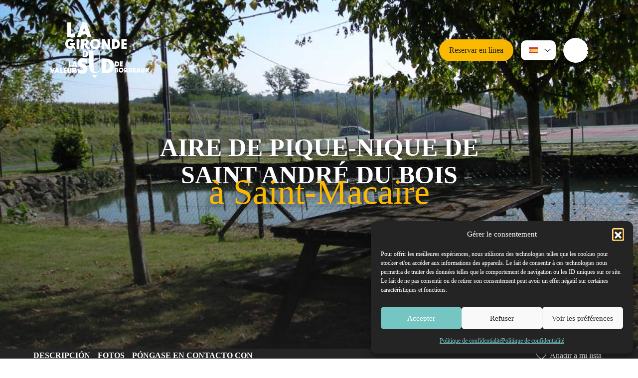

--- FILE ---
content_type: text/html; charset=UTF-8
request_url: https://www.tourisme-sud-gironde.com/es/equipo/area-de-picnic-en-saint-andre-du-bois/
body_size: 47519
content:
<!DOCTYPE html>
<html lang="fr">

<head>
	<meta charset="utf-8">
	<meta name="viewport" content="width=device-width, initial-scale=1">
	<meta name='robots' content='index, follow, max-image-preview:large, max-snippet:-1, max-video-preview:-1' />
<link rel="alternate" href="https://www.lagirondedusud.com/equipements/aire-de-pique-nique-de-saint-andre-du-bois/" hreflang="fr" />
<link rel="alternate" href="https://www.lagirondedusud.com/en/equipment/picnic-area-at-saint-andre-du-bois/" hreflang="en" />
<link rel="alternate" href="https://www.lagirondedusud.com/es/equipo/area-de-picnic-en-saint-andre-du-bois/" hreflang="es" />

	<!-- This site is optimized with the Yoast SEO plugin v26.6 - https://yoast.com/wordpress/plugins/seo/ -->
	<title>Aire de pique-nique de Saint André du Bois - La Gironde du Sud</title>
	<meta name="description" content="Mesa de picnic para 6. Tranquilidad, lavadero cercano. Relax al aire libre." />
	<link rel="canonical" href="https://www.lagirondedusud.com/es/equipo/area-de-picnic-en-saint-andre-du-bois/" />
	<meta property="og:locale" content="es_ES" />
	<meta property="og:locale:alternate" content="fr_FR" />
	<meta property="og:locale:alternate" content="en_GB" />
	<meta property="og:type" content="article" />
	<meta property="og:title" content="Aire de pique-nique de Saint André du Bois - La Gironde du Sud" />
	<meta property="og:description" content="Mesa de picnic para 6. Tranquilidad, lavadero cercano. Relax al aire libre." />
	<meta property="og:url" content="https://www.lagirondedusud.com/es/equipo/area-de-picnic-en-saint-andre-du-bois/" />
	<meta property="og:site_name" content="La Gironde du Sud" />
	<meta property="article:publisher" content="https://www.facebook.com/TourismeSudGironde/" />
	<meta property="article:modified_time" content="2026-01-07T04:31:13+00:00" />
	<meta property="og:image" content="https://www.lagirondedusud.com/wp-content/uploads/tourisme/Halte-pique-nique-St-Andre-du-Bois-1.jpg" />
	<meta property="og:image:width" content="1024" />
	<meta property="og:image:height" content="768" />
	<meta property="og:image:type" content="image/jpeg" />
	<meta name="twitter:card" content="summary_large_image" />
	<!-- / Yoast SEO plugin. -->


<link rel='dns-prefetch' href='//www.lagirondedusud.com' />
<style id='wp-img-auto-sizes-contain-inline-css' type='text/css'>
img:is([sizes=auto i],[sizes^="auto," i]){contain-intrinsic-size:3000px 1500px}
/*# sourceURL=wp-img-auto-sizes-contain-inline-css */
</style>
<link rel='stylesheet' id='cmplz-general-css' href='https://www.lagirondedusud.com/wp-content/plugins/complianz-gdpr/assets/css/cookieblocker.min.css' type='text/css' media='all' />
<link rel='stylesheet' id='relevanssi-live-search-css' href='https://www.lagirondedusud.com/wp-content/plugins/relevanssi-live-ajax-search/assets/styles/style.css' type='text/css' media='all' />
<link rel='stylesheet' id='maplibre-css' href='https://www.lagirondedusud.com/wp-content/themes/sudgironde/css/maplibre-gl.css' type='text/css' media='screen' />
<link rel='stylesheet' id='style-css' href='https://www.lagirondedusud.com/wp-content/themes/sudgironde/style.css' type='text/css' media='all' />
<link rel='stylesheet' id='main-css' href='https://www.lagirondedusud.com/wp-content/themes/sudgironde/css/public/main.min.css' type='text/css' media='screen' />
<link rel='stylesheet' id='print-css' href='https://www.lagirondedusud.com/wp-content/themes/sudgironde/css/public/print.min.css' type='text/css' media='print' />
<link rel='stylesheet' id='offre-css' href='https://www.lagirondedusud.com/wp-content/themes/sudgironde/css/public/offre.min.css' type='text/css' media='screen' />
<script type="text/javascript" src="https://www.lagirondedusud.com/wp-includes/js/jquery/jquery.min.js" id="jquery-core-js"></script>
<script type="text/javascript" src="https://www.lagirondedusud.com/wp-includes/js/jquery/jquery-migrate.min.js" id="jquery-migrate-js"></script>
<script type="application/ld+json">{"@context":"https:\/\/schema.org","@type":"Place","name":"Aire de pique-nique de Saint Andr\u00e9 du Bois","image":["https:\/\/www.lagirondedusud.com\/wp-content\/uploads\/tourisme\/Halte-pique-nique-St-Andre-du-Bois-1.jpg","https:\/\/www.lagirondedusud.com\/wp-content\/uploads\/tourisme\/Halte-pique-nique-St-Andre-du-Bois.jpg"],"address":{"@type":"PostalAddress","addressCountry":"FR","streetAddress":"","postalCode":"33490","addressLocality":"SAINT-MACAIRE"},"geo":{"type":"GeoCoordinates","latitude":"44.6041190","longitude":"-0.1801478"},"telephone":"+33 5 56 76 40 48"}</script>			<style>.cmplz-hidden {
					display: none !important;
				}</style><link rel="icon" href="https://www.lagirondedusud.com/wp-content/uploads/2024/06/favicon-150x150.png" sizes="32x32" />
<link rel="icon" href="https://www.lagirondedusud.com/wp-content/uploads/2024/06/favicon-300x300.png" sizes="192x192" />
<link rel="apple-touch-icon" href="https://www.lagirondedusud.com/wp-content/uploads/2024/06/favicon-300x300.png" />
<meta name="msapplication-TileImage" content="https://www.lagirondedusud.com/wp-content/uploads/2024/06/favicon-300x300.png" />
<style id='global-styles-inline-css' type='text/css'>
:root{--wp--preset--aspect-ratio--square: 1;--wp--preset--aspect-ratio--4-3: 4/3;--wp--preset--aspect-ratio--3-4: 3/4;--wp--preset--aspect-ratio--3-2: 3/2;--wp--preset--aspect-ratio--2-3: 2/3;--wp--preset--aspect-ratio--16-9: 16/9;--wp--preset--aspect-ratio--9-16: 9/16;--wp--preset--color--black: #000000;--wp--preset--color--cyan-bluish-gray: #abb8c3;--wp--preset--color--white: #ffffff;--wp--preset--color--pale-pink: #f78da7;--wp--preset--color--vivid-red: #cf2e2e;--wp--preset--color--luminous-vivid-orange: #ff6900;--wp--preset--color--luminous-vivid-amber: #fcb900;--wp--preset--color--light-green-cyan: #7bdcb5;--wp--preset--color--vivid-green-cyan: #00d084;--wp--preset--color--pale-cyan-blue: #8ed1fc;--wp--preset--color--vivid-cyan-blue: #0693e3;--wp--preset--color--vivid-purple: #9b51e0;--wp--preset--gradient--vivid-cyan-blue-to-vivid-purple: linear-gradient(135deg,rgb(6,147,227) 0%,rgb(155,81,224) 100%);--wp--preset--gradient--light-green-cyan-to-vivid-green-cyan: linear-gradient(135deg,rgb(122,220,180) 0%,rgb(0,208,130) 100%);--wp--preset--gradient--luminous-vivid-amber-to-luminous-vivid-orange: linear-gradient(135deg,rgb(252,185,0) 0%,rgb(255,105,0) 100%);--wp--preset--gradient--luminous-vivid-orange-to-vivid-red: linear-gradient(135deg,rgb(255,105,0) 0%,rgb(207,46,46) 100%);--wp--preset--gradient--very-light-gray-to-cyan-bluish-gray: linear-gradient(135deg,rgb(238,238,238) 0%,rgb(169,184,195) 100%);--wp--preset--gradient--cool-to-warm-spectrum: linear-gradient(135deg,rgb(74,234,220) 0%,rgb(151,120,209) 20%,rgb(207,42,186) 40%,rgb(238,44,130) 60%,rgb(251,105,98) 80%,rgb(254,248,76) 100%);--wp--preset--gradient--blush-light-purple: linear-gradient(135deg,rgb(255,206,236) 0%,rgb(152,150,240) 100%);--wp--preset--gradient--blush-bordeaux: linear-gradient(135deg,rgb(254,205,165) 0%,rgb(254,45,45) 50%,rgb(107,0,62) 100%);--wp--preset--gradient--luminous-dusk: linear-gradient(135deg,rgb(255,203,112) 0%,rgb(199,81,192) 50%,rgb(65,88,208) 100%);--wp--preset--gradient--pale-ocean: linear-gradient(135deg,rgb(255,245,203) 0%,rgb(182,227,212) 50%,rgb(51,167,181) 100%);--wp--preset--gradient--electric-grass: linear-gradient(135deg,rgb(202,248,128) 0%,rgb(113,206,126) 100%);--wp--preset--gradient--midnight: linear-gradient(135deg,rgb(2,3,129) 0%,rgb(40,116,252) 100%);--wp--preset--font-size--small: 13px;--wp--preset--font-size--medium: 20px;--wp--preset--font-size--large: 36px;--wp--preset--font-size--x-large: 42px;--wp--preset--spacing--20: 0.44rem;--wp--preset--spacing--30: 0.67rem;--wp--preset--spacing--40: 1rem;--wp--preset--spacing--50: 1.5rem;--wp--preset--spacing--60: 2.25rem;--wp--preset--spacing--70: 3.38rem;--wp--preset--spacing--80: 5.06rem;--wp--preset--shadow--natural: 6px 6px 9px rgba(0, 0, 0, 0.2);--wp--preset--shadow--deep: 12px 12px 50px rgba(0, 0, 0, 0.4);--wp--preset--shadow--sharp: 6px 6px 0px rgba(0, 0, 0, 0.2);--wp--preset--shadow--outlined: 6px 6px 0px -3px rgb(255, 255, 255), 6px 6px rgb(0, 0, 0);--wp--preset--shadow--crisp: 6px 6px 0px rgb(0, 0, 0);}:where(.is-layout-flex){gap: 0.5em;}:where(.is-layout-grid){gap: 0.5em;}body .is-layout-flex{display: flex;}.is-layout-flex{flex-wrap: wrap;align-items: center;}.is-layout-flex > :is(*, div){margin: 0;}body .is-layout-grid{display: grid;}.is-layout-grid > :is(*, div){margin: 0;}:where(.wp-block-columns.is-layout-flex){gap: 2em;}:where(.wp-block-columns.is-layout-grid){gap: 2em;}:where(.wp-block-post-template.is-layout-flex){gap: 1.25em;}:where(.wp-block-post-template.is-layout-grid){gap: 1.25em;}.has-black-color{color: var(--wp--preset--color--black) !important;}.has-cyan-bluish-gray-color{color: var(--wp--preset--color--cyan-bluish-gray) !important;}.has-white-color{color: var(--wp--preset--color--white) !important;}.has-pale-pink-color{color: var(--wp--preset--color--pale-pink) !important;}.has-vivid-red-color{color: var(--wp--preset--color--vivid-red) !important;}.has-luminous-vivid-orange-color{color: var(--wp--preset--color--luminous-vivid-orange) !important;}.has-luminous-vivid-amber-color{color: var(--wp--preset--color--luminous-vivid-amber) !important;}.has-light-green-cyan-color{color: var(--wp--preset--color--light-green-cyan) !important;}.has-vivid-green-cyan-color{color: var(--wp--preset--color--vivid-green-cyan) !important;}.has-pale-cyan-blue-color{color: var(--wp--preset--color--pale-cyan-blue) !important;}.has-vivid-cyan-blue-color{color: var(--wp--preset--color--vivid-cyan-blue) !important;}.has-vivid-purple-color{color: var(--wp--preset--color--vivid-purple) !important;}.has-black-background-color{background-color: var(--wp--preset--color--black) !important;}.has-cyan-bluish-gray-background-color{background-color: var(--wp--preset--color--cyan-bluish-gray) !important;}.has-white-background-color{background-color: var(--wp--preset--color--white) !important;}.has-pale-pink-background-color{background-color: var(--wp--preset--color--pale-pink) !important;}.has-vivid-red-background-color{background-color: var(--wp--preset--color--vivid-red) !important;}.has-luminous-vivid-orange-background-color{background-color: var(--wp--preset--color--luminous-vivid-orange) !important;}.has-luminous-vivid-amber-background-color{background-color: var(--wp--preset--color--luminous-vivid-amber) !important;}.has-light-green-cyan-background-color{background-color: var(--wp--preset--color--light-green-cyan) !important;}.has-vivid-green-cyan-background-color{background-color: var(--wp--preset--color--vivid-green-cyan) !important;}.has-pale-cyan-blue-background-color{background-color: var(--wp--preset--color--pale-cyan-blue) !important;}.has-vivid-cyan-blue-background-color{background-color: var(--wp--preset--color--vivid-cyan-blue) !important;}.has-vivid-purple-background-color{background-color: var(--wp--preset--color--vivid-purple) !important;}.has-black-border-color{border-color: var(--wp--preset--color--black) !important;}.has-cyan-bluish-gray-border-color{border-color: var(--wp--preset--color--cyan-bluish-gray) !important;}.has-white-border-color{border-color: var(--wp--preset--color--white) !important;}.has-pale-pink-border-color{border-color: var(--wp--preset--color--pale-pink) !important;}.has-vivid-red-border-color{border-color: var(--wp--preset--color--vivid-red) !important;}.has-luminous-vivid-orange-border-color{border-color: var(--wp--preset--color--luminous-vivid-orange) !important;}.has-luminous-vivid-amber-border-color{border-color: var(--wp--preset--color--luminous-vivid-amber) !important;}.has-light-green-cyan-border-color{border-color: var(--wp--preset--color--light-green-cyan) !important;}.has-vivid-green-cyan-border-color{border-color: var(--wp--preset--color--vivid-green-cyan) !important;}.has-pale-cyan-blue-border-color{border-color: var(--wp--preset--color--pale-cyan-blue) !important;}.has-vivid-cyan-blue-border-color{border-color: var(--wp--preset--color--vivid-cyan-blue) !important;}.has-vivid-purple-border-color{border-color: var(--wp--preset--color--vivid-purple) !important;}.has-vivid-cyan-blue-to-vivid-purple-gradient-background{background: var(--wp--preset--gradient--vivid-cyan-blue-to-vivid-purple) !important;}.has-light-green-cyan-to-vivid-green-cyan-gradient-background{background: var(--wp--preset--gradient--light-green-cyan-to-vivid-green-cyan) !important;}.has-luminous-vivid-amber-to-luminous-vivid-orange-gradient-background{background: var(--wp--preset--gradient--luminous-vivid-amber-to-luminous-vivid-orange) !important;}.has-luminous-vivid-orange-to-vivid-red-gradient-background{background: var(--wp--preset--gradient--luminous-vivid-orange-to-vivid-red) !important;}.has-very-light-gray-to-cyan-bluish-gray-gradient-background{background: var(--wp--preset--gradient--very-light-gray-to-cyan-bluish-gray) !important;}.has-cool-to-warm-spectrum-gradient-background{background: var(--wp--preset--gradient--cool-to-warm-spectrum) !important;}.has-blush-light-purple-gradient-background{background: var(--wp--preset--gradient--blush-light-purple) !important;}.has-blush-bordeaux-gradient-background{background: var(--wp--preset--gradient--blush-bordeaux) !important;}.has-luminous-dusk-gradient-background{background: var(--wp--preset--gradient--luminous-dusk) !important;}.has-pale-ocean-gradient-background{background: var(--wp--preset--gradient--pale-ocean) !important;}.has-electric-grass-gradient-background{background: var(--wp--preset--gradient--electric-grass) !important;}.has-midnight-gradient-background{background: var(--wp--preset--gradient--midnight) !important;}.has-small-font-size{font-size: var(--wp--preset--font-size--small) !important;}.has-medium-font-size{font-size: var(--wp--preset--font-size--medium) !important;}.has-large-font-size{font-size: var(--wp--preset--font-size--large) !important;}.has-x-large-font-size{font-size: var(--wp--preset--font-size--x-large) !important;}
/*# sourceURL=global-styles-inline-css */
</style>
<link rel='stylesheet' id='contact-form-7-css' href='https://www.lagirondedusud.com/wp-content/plugins/contact-form-7/includes/css/styles.css' type='text/css' media='all' />
</head>

<body class="wp-singular equipements-template-default single single-equipements postid-23554 wp-theme-sudgironde">
		<header class="container-full">
		<a class="logo order-2 order-lg-1" href="https://www.lagirondedusud.com/es/inicio" title="La Gironde du Sud">
			<!--<svg id="logo-cote-sud-gironde" data-name="Côté Sud Gironde" xmlns="http://www.w3.org/2000/svg" viewBox="0 0 486.88 71.71">
				<path class="cls-1" d="m27.72,23.63c.42,2.82.06,3.74-.35,7.14-.95,4.56-7.69,5.52-10.79,2.67-.21-.21-.19-.41.07-.6,2.64-1.53,2.14-6.49,1.72-8.58-.47-4.05-7.73-3.78-8.12-.07-.7,5.92-.08,12.95-.47,18.97.72,4.56-1,12.54,1.46,17.28,4.53,3.85,7.16-2.29,6.57-6.43-.3-8.62-.2-5.02,7.77-5.84.53.03,1.98-.26,1.85.72.21.81.03,4.89.09,5.78,1.57,12.91-11.56,20.19-22.08,13.53C-2.43,63.06.75,51.72.13,43.63c.64-7.86-1.54-18.31,1.83-25.03,6.06-10.73,25.44-8.13,25.77,5.03ZM.97,57.77c0-.13.03-.16-.11-.28l-.07.07s.06.09.18.21Zm.42-13.04l-.14.21c.07.19.19.28.35.28.23-.23.19-.51-.21-.49Zm.77,4.82c.46-.86-.98-.99-.91-.14.07.49.76.52.91.14Zm-.84-9.35c-.07.16,0,.28.21.35l.21-.14c.18-.36-.37-.48-.42-.21Zm.49,20.81c.14-.33-.26-.57-.49-.28-.05.34.24.71.49.28Zm-.07-18.35c-.29-.31-.72.09-.14.14l.14-.14Zm0,14.45c.47.19.48-.7.21-.84-.55-.23-.55.76-.21.84Zm.07-5.66c-.31.1-.33.52.07.49.4-.06.23-.44-.07-.49Zm.21-19.3c-.31-.16-.48.29-.21.49.16,0,.28-.09.35-.28-.05-.03-.1-.21-.14-.21Zm.46-10.97c-.47-.19-.75.87-.07.81.38.06.5-.74.07-.81Zm.21,4.99c.02-.36-.61-.42-.67,0-.15.36.66.51.67,0Zm-.07-6.93c-.14.07-.29.19-.46.35.05.16.09.27.14.32.26,0,.39-.11.39-.32.05-.07.02-.19-.07-.35Zm-.21,43c.72.59.49-1.22-.11-.28,0,.19.04.28.11.28Zm.84-2.39c.07-.28-.07-.42-.42-.42-.81-.1-.32.86.35.77.05-.09.07-.21.07-.35Zm0-2.14c-.1-.46-.57-.35-.51.11.1.25.46.17.51-.11Zm-.35,6.75h-.14l.14.14v-.14Zm.21-16.28c-.87.25.4.93.42.25-.09-.16-.23-.25-.42-.25Zm.07-9.14c-.49,0-.3.42,0,.53l.42-.21c-.14-.14-.28-.25-.42-.32Zm-.21,25.63c-.04.19.06.22.21.14-.09-.09-.16-.14-.21-.14Zm.7-32.73c-.97.03-.13,1.29.46.7.05-.28-.19-.62-.46-.7Zm-.42,23.03c-.15.29.34.49.42.14l-.14-.28c-.19,0-.28.05-.28.14Zm.28-36.81c-.43-.02-.29.64.07.6.48-.08.33-.75-.07-.6Zm-.14,45.46c.51.98,1.18-.33.53-.67-.4-.19-.86.31-.53.67Zm.21-26.86s-.02-.07-.07-.07c-.3-.3-.27.35.07.07Zm-.28-11.67c0,.19.12.28.35.28.45-.3-.28-.79-.35-.28Zm.81-1.79c.18-.43-.56-.42-.74-.21-.25.43.76.73.74.21Zm-.07,29.5c.04-.33-.69-.52-.67-.07-.12.5.58.48.67.07Zm.07,8.51c.59-.52-.23-.86-.53-.42-.12.12-.14.23-.07.35.11.11.59.2.6.07Zm-.14-31.39c-.12,0-.22.05-.32.14.04.32.15.22.46.07l-.14-.21Zm.14,36.35l.21-.21c-.21-.57-.9.02-.21.21Zm.21-26.26c-.28-.13-.52.39-.23.53.34.19.49-.34.23-.53Zm-.07,17.05c.05-.09.11-.19,0-.28-.05.05-.07.09-.07.14.05.05.07.09.07.14Zm0-5.31c-.03.5.71.36.63-.14-.17-.31-.72-.08-.63.14Zm.28-32.41l-.07.14c.94,2.67,2.32-2.19.07-.14Zm0,34.49c.07.79.8.01.07-.07l-.07.07Zm.49,8.93c.12-.12.67-.92.14-.95-.42.03-.68.39-.42.74,0,.05.09.12.28.21Zm.14-40.11c-.09.19-.14.32-.14.39l.21.14c.38-.19.09-.37-.07-.53Zm-.07-.91c-.05.14-.04.22.04.25l.11-.04.07-.14-.07-.14-.14.07Zm.39-5.06c-.42.07-.42.86.07.67.19,0,.28-.14.28-.42-.11-.1-.16-.33-.35-.25Zm-.07,42.29l.07-.07c0-.12-.02-.22-.07-.32,0,.05-.06.07-.18.07-.07.12-.01.22.18.32Zm.84-1.16c.03-.79-1.12-.61-1.02.07.17.24.88.2,1.02-.07Zm-.63-11.88c-.8.33.62.9.28.14,0-.09-.09-.14-.28-.14Zm.28-6.47c.16-.4-.42-.48-.49-.07l.21.21s.25-.09.28-.14Zm.07,16.24c.63-.12.24-.88-.14-.84-.45,0-.3.86.14.84Zm.07-11.64c-.02-.61-.51-.22-.28.14.09-.09.19-.14.28-.14Zm-.21,8.86l-.14.14c.29.18.57.29.91.07-.14-.31-.49-.42-.77-.21Zm.56-23.2c-1.29.92,1.08,1.4.28,0h-.28Zm0-11.14c.13.43-.57,1.32.35,1.27,1.04-.24.05-2.72-.35-1.27Zm.42,6.54c-.07-.35-.59-.35-.56.07.02.31.49.24.56-.07Zm.25,40.96c.07-.12.02-.26-.14-.42-.16,0-.25.05-.25.14-.32.28.16.59.39.28Zm-.46-23.45c-.19.38.4.67.53.28.21-.41-.45-.41-.53-.28Zm.14-22.11c-.07.23.01.35.25.35.02.02.09-.02.21-.14.02-.28-.26-.33-.46-.21Zm.39,24.47c0-.2-.43-.2-.39.07l.25.21.14-.28Zm.42,6.79c-.22-.45-.86-.18-.81.28.31.48,1,.42.81-.28Zm-.63,5.03c.21.09.35.02.42-.21-.12-.7-.97-.02-.42.21Zm-.18,4.39l.18.07.07-.07s-.08-.09-.07-.14l-.18.14Zm.32-45.21c-.17.14-.14.4.07.42.09-.09.14-.16.14-.21l-.21-.21Zm.07,38.29c0,.26.09.39.28.39.47.21.27-.61-.07-.6l-.21.21Zm.7,8.51c.43.12.46-.78,0-.7-.53-.05-.41.75,0,.7Zm.21-43.56c-.66-.04-.47,1.12.14,1.02.46-.09.37-1.07-.14-1.02Zm-.35,7.28c-.03.36.36.59.56.21.02-.38-.34-.45-.56-.21Zm.21,2.36s-.02-.09-.07-.14h-.07l-.07.14c.07.21.14.21.21,0Zm.07,38.6c.05-.07.12-.27,0-.28-.05.05-.07.09-.07.14.05.05.07.09.07.14Zm.21-45.07l.39-.42c-.14-.14-.25-.28-.32-.42-.41.34-.24.51-.07.84Zm.14,37.86s.06-.09.18-.21c-.03-.05-.28-.09-.32-.14l-.14.21c.06,0,.21.16.28.14Zm.53-2.14c.16-.49-.83-.73-.67-.14-.04.28.6.55.67.14Zm0-2.46c.25-.42-.39-.63-.6-.21-.06.27.48.42.6.21Zm-.42-11.64c-.1.14.01.19.14.14,0-.1.02-.24-.07-.32-.05.07-.07.13-.07.18Zm.49,9.35s.07-.16.07-.35c-.75-.59-.81.64-.07.35Zm-.35-6.79s-.07-.09-.07-.14c-.05.1-.12.18,0,.28,0-.05.02-.09.07-.14Zm.84,17.37c.3-.16-.1-.65-.35-.67-.12.34-.25.85.35.67Zm-.28-2.81c-.36-.03-.11.43.07.42.16-.16.24-.43-.07-.42Zm0,5.27c.09-.09.14-.2.14-.32l-.21-.14c-.01.21-.17.27.07.46Zm.14-43.21c-.09.09-.09.19,0,.28.24.34.3-.59,0-.28Zm0,4.46c-.27.36.34.36.07,0h-.07Zm.81-13.25c.59,0,.73-1.08,0-1.02-.59-.03-.63,1.17,0,1.02Zm.21,47.81c-.05.05-.1.36-.14.42.59.57.79-.67.14-.42Zm.49,2.57c0-.16-.07-.21-.21-.14-.05.17-.13.22.07.39.04-.1.14-.14.14-.25Zm.81-51.54c.06,0,.02-.11.07-.14-.31-.06-.51.12-.07.14Zm.07,52.91c-.14.26-.07.48.21.67.73,0,.3-1.42-.21-.67Zm.56-47.43c.3-.09.24-.56-.14-.53-.3.04-.23.73.14.53Zm.49-4.61c-.07.19.01.28.25.28.79-.05-.13-1.15-.25-.28Zm.46,49.32c-.4.2-.27.48.14.63.62-.17.25-.58-.14-.63Zm.49-43.59c.07-.23-.02-.4-.28-.49-1.07,0,.11,1.87.28.49Zm-.63-6.96c-.18.34.49.57.56.14.05-.42-.41-.38-.56-.14Zm.49,5.1c.51,0,.57-.5.07-.63-.51.06-.52.59-.07.63Zm-.14,47.25c.16.07.28,0,.35-.21-.13-.57-.83,0-.35.21Zm.63-50.91c.21.27.78.13.74-.21-.12-.55-1-.28-.74.21Zm1.02,49.11c-.56,0-.63.9,0,.84.41.07.53-.9,0-.84Zm-.07-44.3c.26.16.58-.22.63-.49-.23-.93-1.44.1-.63.49Zm.49-1.3c.49.05.28-.59-.07-.42-.54-.05-.42.64.07.42Zm-.07-3.73c.09.57.82.36.81-.07-.3-.4-.74-.43-.81.07Zm1.23,6.47c1.1-.64,1.55-.67-.21-1.3-1.09.19-.44,1.46.21,1.3Zm.07-3.09l-.28.14c.28.49.96-.15.28-.14Zm0,47.67l-.14.14c0,.09.02.19.07.28l.21-.14c-.09-.09-.14-.19-.14-.28Zm.49-50.13c-.19.09-.28.22-.28.39.12.12.23.14.35.07.3-.04.15-.37-.07-.46Zm-.21-1.93c-.02.53.45.62.67.14-.09-.16-.2-.28-.32-.35-.09-.14-.36.09-.35.21Zm.95,8.37c.95-.41-.8-1.15-.28-.18,0,.12.09.18.28.18Zm0,41.8c-.58.13-.39,1.17.14,1.09.56.04.42-1.24-.14-1.09Zm.28-2.14c-.39-.3-.86.47-.28.49.19.13.62-.36.28-.49Zm-.07-42.05c.93-.06-.2-1.23-.28-.35-.11.15.13.37.28.35Zm0-2.6c-.07.23,0,.39.21.46.66-.17.09-.91-.21-.46Zm.35-2.21l-.21.14c0,.09.05.19.14.28.05,0,.12-.05.21-.14l-.14-.28Zm-.14,43.77c-.05.11-.08.25,0,.35.09-.09.14-.16.14-.21l-.14-.14Zm.28-37.86c-.19.36.25.46.53.42,1.32-.54-.26-2.19-.53-.42Zm.81,1.79c-.43-.12-.69.48-.28.77.39.12.58-.54.28-.77Zm-.07-4.46c-.4-.02-.46.6-.07.7.47-.09.68-.63.07-.7Zm-.07,7c-.05-.12-.11-.14-.18-.07-.03.1-.06.2.04.28.05-.05.09-.07.14-.07v-.14Zm.21,7.03c0-.09.08-.19.07-.28-.04-.05-.25-.09-.28-.14-.14.07-.19.16-.14.28.05,0,.16.05.35.14Zm.07-4.18s.12-.16.21-.35c-.36-1.16-1.06.3-.21.35Zm-.35,37.62c-.29.58.87,1.09.91.35.04-.38-.75-.7-.91-.35Zm.28-2.46c-.21.12-.28.23-.21.35.17.97,1.18-.28.21-.35Zm-.21-4.25c-.18.55.51.68.7.28.17-.4-.54-.77-.7-.28Zm.04,9.6c.13.23.26.15.46-.04-.04-.4-.64-.45-.46.04Zm.25-38.32s.09-.25.14-.28c-.07-.06-.11-.26-.21-.28-.16.16-.21.3-.14.42,0,.09.07.14.21.14Zm-.07,26.19c-.21.37.31.73.56.32,0-.26-.09-.39-.28-.39-.07-.07-.16-.05-.28.07Zm.95-26.93c.21.07.4-.02.56-.28,0-.74-1.02-.15-.56.28Zm.28-7.77c-.63-.14-.2,1.13.14.28-.05-.04-.09-.25-.14-.28Zm.07,4.99c0-.06-.08-.25-.07-.32l-.21.14c0,.12.05.22.14.32l.14-.14Zm-.14,6.68c.1-.1.04-.3,0-.42l-.14.14.14.28Zm.28-14.17c-.39-.08-.46.51-.21.56.13.17.51-.24.49-.35l-.28-.21Zm.28,8.61c.2-.8-1.09-.32-.28.14l.28-.14Zm-.21,36.6c-.37.14-.27.72.14.56.35.02.2-.72-.14-.56Zm.28-1.23c-.71-.12-.07.93.21.21-.04-.08-.13-.18-.21-.21Zm.07-4.39c-.14,0-.23.02-.28.07,0,.96,1.13.09.28-.07Zm.74,3.38s-.09.07-.14.07c.09.05.19.12.28.21l.21-.21c-.14,0-.26-.02-.35-.07Zm.35-41.1c.48-.18.28-.86-.14-.88-.42.15-.36.96.14.88Zm-.35,1.86c.07.14.14.14.21,0l-.07-.14h-.14v.14Zm.07,33.79c0,.45.39.58.7.14,0-.14-.12-.49-.28-.46-.16,0-.3.11-.42.32Zm.28-40.11c.49.29.79-.48.28-.67-.4-.1-.84.49-.28.67Zm-.07,12.16c.14,0,.12-.05-.07-.14-.05.05-.09.07-.14.07,0,.05.02.07.07.07,0,.09.05.09.14,0Zm0,38.6c.25-.39-.36-.21-.07.07l.07-.07Zm.7-3.97c-.1-.34-.77-.35-.77.07.04.45.84.54.77-.07Zm.46,2.6c-.09-.08-.34-.08-.46-.07l.14.21s.13-.05.32-.14Zm.21-4.11c-.32,0-.52.4-.07.56.49.03.43-.45.07-.56Zm0-30.52c.79-.03-.17-.79-.21-.21l.21.21Zm.42,33.75s.09-.25.14-.28c-.3-1.22-1.45.3-.14.28Zm-.14-41.7c.09-.03.07-.22.14-.28-.31-.79-.96.49-.14.28Zm-.21,5.62c.58.15.14-.53-.21-.21.07.06.11.2.21.21Zm.14-11.6c-.51.03-.18.56.14.18-.07-.01-.09-.13-.14-.18Zm.28,34.66c-.25.43.76.73.74.21.09-.44-.51-.49-.74-.21Zm.74-28.83c-.34.26-.64.97-.25,1.3.05,0,.07-.02.07-.07.41-.47.92-1.38.18-1.23Zm.56,38.11c0-.26-.16-.46-.49-.6-.99.28.19,1.53.49.6Zm-.21-30.9c.69-.04.03-1.21-.53-.84-.33.23.01.93.53.84Zm-.6-10.02c-.13.36.31.66.6.32.03-.49-.33-.58-.6-.32Zm.18,11.53c-.07.07-.05.14.07.21.24-.02.14-.28-.07-.21Zm.56,31.68c.19-.34-.58-.65-.56-.14-.21.42.61.53.56.14Zm-.35-30.16c.35.13.45-.27.14-.42-.24-.03-.32.26-.14.42Zm.07-5.55c.12.11.41-.15.35-.28l-.28-.21c-.22.12-.29.29-.07.49Zm1.55-3.27c.55-2.54-2.07-1.03-.04.18,0-.05.01-.11.04-.18Zm-.7,26.96c-.09.19-.14.3-.14.35l.21.18c.34-.13.09-.39-.07-.53Z" />
				<path class="cls-1" d="m61.05,42.93c-.58,5.59,1.04,16.1-1.79,21.73-5.96,10.17-25.72,6.94-26.3-5.1-.17-9.77-.16-16.23-.26-25.52-.44-12.67,1.18-22.45,16.37-22.03,16.57,2.05,10.56,18.56,11.99,30.92Zm-26.65,4.25c.14-.07.21-.22.21-.46-.09-.09-.19-.14-.28-.14-.22.21-.46.72.07.6Zm.81-26.93c.22-.17.3-.18,0-.46-.03.12-.1.36,0,.46Zm.77-10.72c-1.18-.27,5.87-7.98,6.75-9.25C44.5-.07,47.49,0,49.31,0c2.56-.13,2.85,2.06,4.52,3.83,2.29,3.62,7.77,6.42.09,5.77-4.1.51-4.11-1.03-5.91-3.83-1.78-3.15-2.69,3.4-4.54,3.52-1.99.64-5.44.24-7.49.25Zm.42,11.88c-.01.1.3.19.32.28.09-.09.23-.19.42-.28l-.42-.32c-.21,0-.32.11-.32.32Zm.11-2.46c-.32.3.62.55.7.21.19-.52-.56-.53-.7-.21Zm.7,15.19l.42-.28c-.41-.39-1.12-.12-.42.28Zm.14-26.05c-.12.39.53.35.74.42.37-.69-.57-1.08-.74-.42Zm.07,23.59l.28-.07-.07-.14h-.28s.08.17.07.21Zm.49-8.93c.07,0,.2-.09.39-.28-.23-.12-.36-.19-.39-.21-.51.18-.42.46,0,.49Zm.53-7.24c-.06.31.59.78.84.21.04-.51-.67-.7-.84-.21Zm1.16,16.24v-.14c-.27-.11-.62-.29-.74,0-.06.38.36.39.74.14Zm-.07-7.49c.45-.4.2-1.15-.46-.98-.5.34.02.81.46.98Zm-.11-17.61c-.03.72,1.07.6.67-.28-.45,0-.67.09-.67.28Zm.18,14.98c.06,0,.21-.08.28-.07l-.07-.14c-.07,0-.22.07-.28.07l.07.14Zm.63-6.86c.46-.04.23-.9-.21-.21-.01.04.17.22.21.21Zm.42,12.23s.07.14.21.28c.98-.01-.06-1.09-.21-.28Zm.74,4.25c.09.16.19.14.28-.07-.12-.23-.13-.42-.49-.21l.21.28Zm.35-24.4c-.2.39.64.57.56.07.04-.51-.37-.14-.56-.07Zm9.95,39.16c-.3-7.11.41-14.99-.46-22.32-1-4.46-8.46-4.09-8.86.81-.16,9.77-.37,21.14-.07,31.15-.72,4.86,3.82,8.35,7.95,5.13,2.59-4.88.83-9.9,1.44-14.77Zm-7.14-28.37l-.49.49c.09.09.3.14.63.14l.14-.14s-.25-.53-.28-.49Zm.35-1.79s-.12.05-.21.14l.14.28c.09-.09.16-.14.21-.14.09-.19.05-.28-.14-.28Zm.42,3.45c-.06.37.39.64.67.35.08-.36-.39-.68-.67-.35Zm.18-2.36c-.42,1.04.2,1.91,1.12,1.27-.17-.3-.42-1.22-.7-1.51h-.21c-.14.14-.21.22-.21.25Zm.14-2.46c-.24.32.32.29.07,0h-.07Zm.42-1.86l-.07.07c0,.09.05.14.14.14,0-.07,0-.22-.07-.21Zm1.44,3.09c-.15.56-.84,1.6.14,1.79.51-.06.09-.75.49-1.09-.14-.29-.13-1-.63-.7Zm.14-1.3c-.09,0-.14.09-.14.28.45.54.73-.52.14-.28Zm.77,5.03c-.14.54.72.88.95.14.05-.53-.92-.68-.95-.14Zm.46-5.1c-.63.25.17.96.35.28-.09-.19-.21-.28-.35-.28Zm.49,2.95c-.07-.4-.33,0-.42.14.16.07.26.09.28.07.05,0,.09-.18.14-.21Zm.07-4.61h-.07s.08.17.07.21c.07-.06.12-.2,0-.21Zm.49,5.59c-.07.19.08.34.46.46.81-.06.18-1.07-.46-.46Zm.53-13.75c-.19,0-.28.13-.28.39l.14.14c.39.01.38-.3.14-.53Zm-.07,11.6c-.1,1.01,1.59-.28.35-.28-.23,0-.35.09-.35.28Zm.28,4.46c-.09,0-.14.02-.14.07-.14.1-.01.34.11.21.02-.07.04-.21.04-.28Zm.35-6.93c-.09,0-.14.02-.14.07l.07.11s.17-.11.21-.11l-.14-.07Zm.53,8.72c.14.07.23.02.28-.14-.05-.04-.09-.25-.14-.28l-.32.07.18.35Zm.21-7.84c-.5.35-.04.98.35.63.07-.02.16-.16.28-.42l-.14-.28c-.23,0-.4.02-.49.07Zm0,5.24s.05-.12.14-.21l-.14-.14-.14.28s.09.07.14.07Zm.35-2.21c.3-.09.08-.56-.28-.49-.33.14-.16.71.28.49Zm.88,17.44c.38-.35-.28-.61-.6-.39,0-.05-.08-.02-.07-.07-.35.25.67.89.67.46Zm-.25,18.84c.12.03.03-.15,0-.21-.21.07-.21.14,0,.21Zm.6-37.72c.24.65.68-.39.56-1.09-.9-.75-.4.74-.56,1.09Zm.14,17.79l.14-.14c-.07-.14-.14-.14-.21,0l.07.14Zm.28,28.23c.1-.14.07-.32,0-.46-.18.13-.1.29,0,.46Zm.21,4.61l.07-.07s-.08-.09-.07-.14c-.14.07-.14.14,0,.21Zm-.07-37.65c.07.35.32.02.14-.14h-.07s-.08.09-.07.14Zm.35-4.39l.25-.14c-.12-.12-.18-.22-.18-.32-.21.18-.15.26-.07.46Zm.74,25.91c.73.03.66-.82,0-.95-.49.17-.68.82,0,.95Zm-.28,2c.02-.09.15-.33-.05-.28-.14.05-.11.34.05.28Zm.56-15.75c.67-.32.85-.69-.28-.95-.49.21.11.73.28.95Zm-.07-4.54c-.14-.05-.39.04-.28.21-.11,1.33,1.42-.11.28-.21Zm-.07-17.58c-.38.14-.07.62.14.6.3-.05.09-.68-.14-.6Zm.21,20.25c-.05-.07-.3-.07-.42-.07.14.14.23.21.28.21.07.05.09-.1.14-.14Zm.42-4.92c-.2-.32-.7-.47-.7.07-.15.61.81.59.7-.07Zm-.56,8.44c-.21.15.01.18.07.28l.14-.07c0-.07-.07-.22-.07-.28l-.14.07Zm1.51,13.32c.08-.85-1.23,0-.21.21l.21-.21Zm-.42-35.37c-.08.51.55.73.7.14.05-.56-.57-.52-.7-.14Zm.84,22.54l-.63-.56-.14.14.07.56.7-.14Zm.14-5.03c.03-.85-1.49-.18-.42.21l.42-.21Zm-.28-4.75c.2-1.01-1.01-.36-.28.14.04-.05.25-.09.28-.14Zm.07,2.36c.11-.12-.32-.71-.49-.28-.25.41.39.69.49.28Zm.07,23.84c.19.02.56-.23.46-.42-.46-.57-1.26.46-.46.42Zm1.65-17.65c.15-1.81-2.84-.13-1.25.28.57.2,1.12.35,1.25-.28Zm-1.2,15.29c0-.12-.18-.38-.32-.32-.25.31.01.67.32.32Zm.21-31.04c-.57,0-.85.79-.14.81.54.05.72-.68.14-.81Zm-.46,2.53c0,.11.08-.02.07-.07l-.07-.07c-.19,0-.19.05,0,.14Zm1.16,22.82c-.55-.06-.65.97-.14,1.02.69.1.89-.9.14-1.02Zm-.42,3.09s.08.17.07.21l.28-.14c-.11-.14-.19-.15-.35-.07Zm.63-10.3c-.24-.69-.9.31-.14.28.05-.04.09-.25.14-.28Zm-.07-14.24l-.28.07s.07.09.07.14c.09,0,.19-.05.28-.14l-.07-.07Zm.07,28.65c.43.06.72-.84.14-.74-.55-.08-.71.75-.14.74Zm.39-12.83c.54.05.34-.66,0-.63-.61-.01-.58.56,0,.63Zm.49-19.3c-.09.09-.19.14-.28.14.01.21.35.21.42,0l-.14-.14Zm.21,13.68c-.6-.2-.65,1.05,0,.95.42.04.64-1.02,0-.95Zm-.14,3.2c.09-.03.14-.19.21-.25-.05-.03-.1-.21-.14-.21-.3-.2-.52.48-.07.46Zm.28-4.99v-.35c-.61.08-.46.63,0,.35Zm0-5.24c-.53-.18-.33.76.14.28l-.14-.28Zm.14,16.03c.44-.15.32-.54-.07-.42-.37-.02-.21.47.07.42Zm-.14-18.28c-.13.02-.1.32.07.21,0-.06.04-.22-.07-.21Zm0,22.61l.21-.21-.14-.14c0,.06-.25.36-.07.35Zm.28-6.54l-.07-.28-.14.14.14.21.07-.07Z" />
				<path class="cls-1" d="m92.27,13.19c.1,1.81-.02,5.8-.07,7.56-.76,1.58-2.56.62-4.17.84-1.74.2-3.86-.64-4.76.53-.18,7.72-.08,17.68-.05,27.4.21,7.41-.5,10.6-.02,17.1-.46.93.68,3.26-.91,3.52-1.04-.29-8.91.48-9.07-.63.18-14.05-.29-27.07.07-41.77-.43-1.42.83-6.15-1.02-6.12-1.91-.16-5.57-.04-7.49,0-1.61-.47-.43-4.28-.81-5.48.14-.74-.05-2.54.28-3.18,2.59-.75,5.28-.22,8.12-.35,4.63.11,9.71-.05,14.34-.12,1.72.29,4.55-.44,5.55.7Zm-26.68,5.77c.14-.23.14-.46,0-.67-.37.39-.57.37,0,.67Zm2.85,0l.18-.28-.32-.07c-.1.16.06.25.14.35Zm5.34-2.25c.12.21.26.29.42.25.4-.32-.48-1.06-.42-.25Zm1.16,15.15c.35-.58-.46-.66-.74-.46-.46.56.25.96.74.46Zm-.21-5.2c-.66.07-.18,1.29.35.42,0-.21-.12-.35-.35-.42Zm0,22.68l.21-.14-.21-.21-.14.07.14.28Zm-.07-24.89c-.14.32.29.49.49.21-.13-.34-.31-.32-.49-.21Zm.56,5.1s.09-.25.14-.28c-.67-.7-.88.7-.14.28Zm.7-13.04c.07.02.25-.16.25-.21l-.32.07s-.05.05-.07.07c0,.14.05.16.14.07Zm.18,11.81c-.07.14-.05.23.07.28l.14-.07c0-.07-.07-.22-.07-.28-.09,0-.14.02-.14.07Zm.56,12.9c.46.05.47-.54.18-.76-.41-.1-.82.64-.18.76Zm.56-9.14l.07-.07c-.09-.09-.19-.14-.28-.14l-.07.07c.09.09.19.14.28.14Zm.53-6.57c.14.24.45-.05.63-.07,1.19-1.37-1.74-1.48-.63.07Zm.35,17.16c.43.02.36-.34.28-.6,0,.02-.71.47-.28.6Zm.07,2.21c.19-.2.19-.22,0-.42-.05.11-.27.43,0,.42Zm.14-17.33c.26-.11.02-.37-.14-.14v.07l.14.07Zm.56,25.7c.58-.09.68-.88.07-1.02-.59.13-.61.8-.07,1.02Zm-.14-12.3s-.09.08-.14.07l.14.14s.08-.09.07-.14l-.07-.07Zm.88-1.69c.98-.1,0-1.1-.56-.7-.12,0-.22.05-.32.14.18.35.39.37.88.56Zm-.67,16.21h.25c0-.09-.02-.14-.07-.14-.07-.05-.13-.07-.18-.07-.12.07-.16.21,0,.21Zm.67-27.49c-.33,0-.49.14-.49.42.23.95,1.45-.37.49-.42Zm.77,8.33c.07-.19-.02-.28-.28-.28-.9,0,.22,1.23.28.28Zm.46-4.43c-.05-.21-.25-.36-.6-.46-1.23.41.43,1.59.6.46Zm-.53,19.05c.31.14.91-.07.95-.42-.26-1.05-1.99-.25-.95.42Zm.25-21.16c-.21.48.68.65.63.14.16-.34-.65-.49-.63-.14Zm.91,12.62c-.11-.54-.73-.32-.56.07,0,.33.63.33.56-.07Zm-.21,26.33s.25-.09.28-.14c0-.23-.09-.35-.28-.35-.27-.03-.38.44,0,.49Zm.56-8.19c.05-.19-.06-.4-.28-.39-.79.06.21,1.12.28.39Zm.14-29.32c.28.14.43-.24.18-.42l-.32.07.14.35Zm.39-11.81c-.3-.19-.55.19-.28.21,0,0,.28-.21.28-.21Zm.14,19.79l.14-.28-.14-.14-.14.28.14.14Zm.35-19.86l.42-.21c-.45-.42-.42-.25-.77.21h.35Zm1.86-3.38c.58.07.4-.87.07-.81-.99.14-1.36.75-.07.81Zm2.88-.07c.19-.17.21-.34-.07-.35-.21.13-.16.32.07.35Z" />
				<path class="cls-1" d="m122.51,13.26c.02,1.87-.12,4.86-.07,6.79.24,2.34-2.74.98-4.11,1.58-1.55.03-11.66-.76-11.53.7.85,2.08-1.53,13.77.81,13.82,3.05-.04,6.34-.05,9.25.11,1.07.28,1.37-.2,1.69.63-.06,2.42,1.03,6.55-.49,8.33-1.61-.07-5.35.15-7-.07-1.95-.1-4.92-.54-4.32,2.39.07,17.59-1.96,12.4,14.84,13.04,1.61.59.3,5.13.81,6.54-.11,1.96-.06,3.13-2.32,2.95-7.14-.24-15.31-.06-22.32-.14-1.74-.64-.75-4.27-.84-7.91.07-10.22.18-14.97.07-26.65-.46-6.63-.13-13.71-.18-20.32-.18-.66.08-2.1.44-2.43,2.88-.32,7.09.12,8.42,0,4.18-.24,4.94,0,9.44-.11,2.89.14,6.06-.88,7.44.74Zm-25,1.23c.14.51.61.53.56-.07-.01-.49-.45-.26-.56.07Zm.32,34.56c.37.41,1.19-.19.67-.62-.4-.53-1.05.24-.67.62Zm-.04-10.86s.05.12.14.21c0-.1.02-.2-.07-.28l-.07.07Zm.07,8.05s-.07.09-.07.14l.28.14.07-.14c-.09-.09-.19-.14-.28-.14Zm.35,22.11c.07-.05.13-.07.18-.07l-.18-.14c-.02.07-.15.2,0,.21Zm.53-8.79s.09-.08.14-.07c0-.05-.05-.16-.14-.35-.1.1-.04.3,0,.42Zm1.72-25.91c.23,0,.26-.09.07-.28-.3-.49-1.05-1.31-1.65-.67-.25.35,1.17,1.15,1.58.95Zm-.95-12.83c-.57-.02-.37.87.14.74.39-.14.22-.85-.14-.74Zm.53,46.86l.21-.21c-.08-.36-.61-.03-.88-.35.25.29.21.7.67.56Zm.35-19.86c-.63-1.33-1.38.68-.07.14.05,0,.07-.05.07-.14Zm-.74-7.21c.16.16.27.25.32.25l.21-.25c-.12,0-.3-.09-.42-.07l-.11.07Zm.46,27.74s.09-.08.14-.07c-.07-.14-.14-.14-.21,0l.07.07Zm.14-50.77c-.07.2-.1.33.14.42,0-.06.08-.21.07-.28-.05,0-.12-.05-.21-.14Zm.56,33.79h.28c-.06-.19-.25-.19-.42-.18.04.03.08.18.14.18Zm.6-6.93c.17-.77-1.21-.42-.32.14.09-.07.27-.04.32-.14Zm-.25,11.6c.07,0,.15-.05.25-.14-.18-.18-.29-.22-.46-.11.07.06.12.22.21.25Zm.67-42.43c-.04.67.9.45.84-.07-.23-.3-.85-.29-.84.07Zm.21,21.27s.09-.11.14-.11l-.14-.14s-.08.09-.07.14l.07.11Zm.56-6.22c.09.61.76.99.88.32,0,0-.42-1.3-.42-1.3h.07c-.83-.2-1.46.52-.53.98Zm1.09-1.65c-.14,0-.26.05-.35.14,0,.06-.14.49-.21.53.52.04,1.05-.27.56-.67Zm-.14,7.14c.16.11.34-.22.28-.35-.54-.81-1.07-.04-.28.35Zm.07-9.88c-.7.4-.02,1.02.42,1.51h-.07c1.83,1.86.75-1.76-.35-1.51Zm.35,1.51c-.21.07-.35.11-.42.11-.47.76.48.57.42-.11Zm.21,40.78v-.14c-.43-.05-.43.13,0,.14Zm-.14-22.46c.15.48.75.27.67-.07.03-.5-.71-.3-.67.07Zm.67,5.24c.16-.07.3-.33.42-.77.46.02,1.26.05,1.09-.6-.25-1.04-1.38-.33-1.09.6-.58.01-1.49.18-.95.98.21,0,.39-.07.53-.21Zm-.6-26.4c-.33,1.45,2.07.42,1.83-.67,0-.73-1.17-1.4-1.09-.35.3.58-.43.72-.74,1.02Zm.46,23.31c-1.36.49.61,1.54.42.14l-.42-.14Zm.7,3.69c-.4.19.12.76.49.77.52-.1-.06-.88-.49-.77Zm0,4.75c-.23.41.6.92.81.42.14-.3-.13-.38-.46-.56-.07.04-.3.09-.35.14Zm.74-2.04c0-.26-.28-.4-.53-.35-.74.38.51,1.22.53.35Zm.14-26.75c-.15-.41-.44-.38-.53-.18-.17.33.35.37.53.18Zm.84-16.35c-.37.03-1.15.24-1.37-.25,1.66-3.93,3.87-6.78,5.06-8.68,2.12-.3,7.27-.89,9.07.07-2.18,3.8-5.34,5.63-6.86,7.98-.53,1.13-2.5.75-3.52.81-.27.12-2.28.15-2.39.07Zm-1.05,58.22c.28.1.53-.54.07-.63-.39-.04-.55.66-.07.63Zm.21-23.31l.28-.21c-.24-.47-.94-.03-.28.21Zm-.07,14.1l-.07-.07c-.09.02-.12.09-.07.21.09,0,.14-.05.14-.14Zm2.07-45.07c-.39.03-.28.61.07.6.44-.15.26-.51-.07-.6Zm.21,1.58c.23,0,.35-.09.35-.28-.27-.33-.55-.26-.56.14.09.09.16.14.21.14Zm.14,52.42l-.21.21c.07-.02.23.18.28.18l.25-.25c-.09-.09-.2-.14-.32-.14Zm.53-26.47c-.2.33.2.49.42.21.02-.19-.3-.52-.42-.21Zm.98-26.93c1.08-.17-.62-1.19-.56-.39.07.26.26.39.56.39Zm2.25-8.72c-.85.43.52,1.32.84.49.04-.52-.48-.68-.84-.49Zm.28-1.65v.35c.64.59,2.05-.4,1.79-1.16-.42,0-1.4.64-1.79.81Zm1.72,61.98s-.09.08-.14.07c0,.09.07.14.21.14l.21-.14c-.09-.05-.19-.07-.28-.07Zm.81-51.19c.64-.13.44-1.18-.21-1.02-.61.21-.33,1.05.21,1.02Zm.07,47.46c-.52-.03.18.35.14,0h-.14Zm0-45.67l.14-.28-.14-.14c0,.07-.07.22-.07.28.05.05.07.09.07.14Zm1.3,24.93v.07s.09.07.14.07c0-.05.02-.09.07-.14h-.21Zm1.44-27c.05-.59-.83-1.12-1.02-.28-.1.62.98.9,1.02.28Zm-.39-12.41c-.09.26-.16.39-.21.39.2.19.22.19.42,0-.05-.04-.12-.37-.21-.39Zm.32,63.95c-.23.07-.29.14-.18.21h.18l.14-.14-.14-.07Zm2.21-49.11v-.28l-.14.14c.06.06.02.21.07.28,0-.05.08-.09.07-.14Zm.81-2.5c.02-.49-.75-.64-.74-.07-.13.67.66.39.74.07Zm-.18,53.93c-.06,0-.3.07-.35.07-.01.85,1.17.15.35-.07Zm.67-52.35c.39.08.37-.54.14-.6-.4-.16-.52.46-.14.6Z" />
				<path class="cls-1" d="m167.75,50.91c5.43,16.19-10.72,25.35-23.7,16.07-3.87-4.76-3.63-9.66-3.32-15.43,1.45.11,9.13-.74,9.3.67-1.64,14.81,13.38,12.51,7.35,1.02-2.89-5.92-8.92-10.68-12.87-15.64-6.04-7.36-4.53-18.85,2.81-23.73,9.89-5.9,25.23.97,21.44,13.61-.55,6.05-13.71,4.94-10.3,2.14,7.56-7.09-5.76-13.85-7.35-4.11.82,10.8,14.38,14.31,16.63,25.42Zm-24.82,5.98c.15-1.76-.43-1.58-1.02-.56-.03.49,1.14.65,1.02.56Zm-.25,1.65c.07-.05.13-.07.18-.07-.3-.14-.27-.18-.46-.07.09.09.19.14.28.14Zm.67-26.26c.05.42.26.45.63.07l-.63-.35-.14.14.14.14Zm.7-13.68l.14-.14c0-.07-.05-.2-.14-.39-.13.14,0,.37,0,.53Zm.74,38.29s1.04-.4,1.02-.42c-.05-.06-.66-.31-.74-.35-.03.16-.33.6-.28.77Zm.56-39.38l.21-.14s-.09-.02-.14-.07c-.05.05-.09.07-.14.07,0,.05.08.09.07.14Zm1.16,1.37c1.05.05.09-1.68-.35-.42.07.19.19.33.35.42Zm1.44,42.61c.36.38.3-.31.14-.42,0-.14-.07-.28-.21-.42-.38.23-.49.42-.35.56-.46.05.36.24.42.28Zm.42-2.36l.21-.21c-.11-.77-.91.11-.21.21Zm-.14-44.3l.21-.14c-.09-.09-.14-.16-.14-.21l-.14.07c0,.07.07.22.07.28Zm1.16,1.51l.14-.14c0-.09-.05-.19-.14-.28-.1.1-.04.3,0,.42Zm3.23,2.67c-.59.39.3.74.56.21-.04-.4-.26-.36-.56-.21Zm1.51-1.3c-.57.13-.12.9.14.42,0,0-.14-.42-.14-.42Zm-.21-2c-.16.76,1.08.06.21-.21-.06.07-.2.12-.21.21Zm.35,1.79l-.07.14s.07-.09.07-.14Zm1.3,20l.21-.21c.02-.17-.59-.74-.77-.7-.43-.42-.41.33-.6.56-.05.44.86.32,1.16.35Zm-.88,6.12c.09.07.2-.09.32-.07-.05-.17-.29-.53-.46-.28-.09.14-.05.26.14.35Zm.11,4.18l.14-.14s-.05-.12-.14-.21l-.18.07c.07.14.13.23.18.28Zm.56-29.29c-.33-.1-.52.54-.11.6.33-.06.45-.44.11-.6Zm1.79-.74c-.95.18.25,1.17.28.14l-.28-.14Zm-.21-4.04l-.07.18.07.14.07-.07c0-.12-.02-.2-.07-.25Zm-.07,2.46v.14c.5.34.98-.12.95-.56-.35-.36-.81.03-.95.42Zm1.65-2.46l-.14.11.14.21v-.32Zm.35,40.25c.07.07.16.05.28-.07-.1-.59-.72-.19-.28.07Zm.14-1.44c.48.1.28-.87,0-.42-.14.07-.21.16-.21.28.09.09.16.14.21.14Zm.14-32.03c-.17.12.27.54.39.42.52-.25-.13-.87-.39-.42Zm.25-2.53c-.11.75.73.42.7-.14-.05-.09-.12-.19-.21-.28-.09,0-.14.02-.14.07-.16.07-.28.19-.35.35Zm.56-4.25l-.07.11c0,.09.08.26.07.35l.14-.14c0-.12-.05-.22-.14-.32Zm.56,39.27c.63-.04,1.02-.93.14-1.09-.7-.07-.75.98-.14,1.09Zm.88-2.67c.81-.39,0-1.09-.21-.35-1.05.64.13,1.41.21.35Zm.07-31.54c-.41.07-.72.63-.42.98-.02.17.26.19.42.18.35-.24.53-1.08,0-1.16Zm-.21-3.76s-.08.09-.07.14c.05,0,.09-.08.14-.07l.07-.14s-.05.07-.14.07Zm.49,49.99s.09-.07.14-.07c-.11-.04-.18-.15-.28-.18l-.14.11c.09.09.19.14.28.14Zm.53-10.44c.49.05.59-.77.23-1.02-.91-.57-1.1.85-.23,1.02Zm0-31.68c-.38.06-.4.46-.11.7.46.11.66-.83.11-.7Zm.35,30.09c.18.11.59.09.77-.14-.08-.32-.71-1.31-.98-1.51-.8-.37-.25,1.59.21,1.65Zm-.21-32.2c-.26-.09-.39-.02-.39.21.14.25.68.3.6-.07,0-.09-.07-.14-.21-.14Zm.56,1.3s-.17-.15-.21-.14l-.14.14c.09.09.19.14.28.14.05-.05.07-.09.07-.14Zm.35,7.35c-.09,0-.14.05-.14.14.02.02.05.06.07.11.11.07.15.01.28-.11-.05,0-.12-.05-.21-.14Zm.35,25.98c.5.07.68-.72.11-.7-.61.16-.7.67-.11.7Zm.11-33.47s-.08.05-.18.14c.12,0,.22.05.32.14l.14-.14c-.09,0-.19-.05-.28-.14Zm.21,2.39c-.77-.19-.2,1.13.14.28-.05-.04-.09-.25-.14-.28Zm.28,28.72c.43-.06.47-.92,0-.88-.58-.09-.51.88,0,.88Zm.42-34.14c-.4.03-.13.52.14.49,0-.07.11-.25.07-.28.02-.07-.16-.21-.21-.21Zm0,27.77s.02-.09.07-.14l-.14-.14c-.13.13-.13.43.07.28Zm1.16,10.37c.07-.53-.45-.66-.67-.21-.03.16.29.57.46.46.14,0,.21-.08.21-.25Zm.35-27.98c-.7.01-.28,1.01.21.7.58-.21.17-.72-.21-.7Zm.49-10.09l-.14.14s.09.25.14.28c.13-.15.13-.18,0-.42Zm-.07,5.41c-.07.1-.12.28.07.28.02-.05.06-.09.11-.14l-.18-.14Zm1.09,3.38c-1.54,0-.21,1.78.14.14l-.14-.14Z" />
				<path class="cls-1" d="m202.59,43.7c-.79,8.11,1.68,15.54-3.64,22.61-5.73,7.23-17.86,5.41-22.62-2.07-5.03-13.15-1.03-27.9-2.25-42.26.07-1.66.09-5.05.07-6.72.2-.49-.55-3.02.74-2.64,3.59-.08,5.79-.29,9.07.56.17,6.49-.05,14.1.14,20.18.18,7.34-.19,16.17.21,24.05-.21,3.78,5.41,5.94,7.7,2.95,1.37-4.59.37-8.21.95-13.25.24-7.55-.28-16.14-.14-23.77.07-2.3.17-6.77-.07-9.81.36-1.41,4.03-.76,4.22-.91,6.46.32,5.9-1.23,5.48,5.77.16,7.95-.24,17.33.14,25.31Zm-26.47,7.8c1.14-.27-.47-1.2-.39-.32,0,.21.13.32.39.32Zm.77-22.46c.05-.14.1-.59.14-.74l-.21-.21s-.09.07-.14.07c-.29.47-.56.73-.14,1.09.19-.09.3-.16.35-.21Zm-.35-15.57c-.31.06-.27.64.14.6.43.03.32-.86-.14-.6Zm.28,33.19c.22-.19.18-.58-.14-.56-.55.06-.29.84.14.56Zm0-22.54c.23,1.05,1.43-.53.42-.49-.28.07-.42.23-.42.49Zm.49-4.54c.96-.11-.13-1.2-.28-.14.09.09.19.14.28.14Zm.32,34.8c.07-.27-.26-.42-.46-.25-.06.35.38.55.46.25Zm-.32-32.7l.14.14c.07-.11.07-.17,0-.28l-.14.14Zm.67,9.07l.14-.14c0-.09-.05-.19-.14-.28-.12.13-.02.27,0,.42Zm.28-2.95h.04c.07-.07.13-.12.18-.14-.15-.02-.29-.12-.42,0,0,.09.07.14.21.14Zm0-2.46c-.32-.01-.01.18.14.14v-.07s-.09-.07-.14-.07Zm.07-11.74l-.07.07c0,.07.07.26.07.32.05,0,.09-.08.14-.07-.05-.03-.09-.28-.14-.32Zm.49,9.14c-.86-.22-.32,1.21.14.32-.05-.03-.09-.28-.14-.32Zm-.21,38.04c.42-.48-.41-.31-.21.14l.21-.14Zm0-9.21c.31.1.49-.41.21-.6-.19.05-.28.2-.28.46.05.05.07.09.07.14Zm.53-37.23c.31.37.63-.07.84-.28.36-1.14-1.64-.55-.84.28Zm.42,28.51l.07.07h.14l-.07-.14c-.09,0-.14.02-.14.07Zm.14-23.13c.14.19.61.04.49-.21-.28-.47-.77-.15-.49.21Zm.63,35.44c.12-.4-.21-.62-.56-.56-.2.3-.01.67.21.7.02.02.14-.02.35-.14Zm0-17.79c.59-.21.24-.84-.21-.84-.23.27-.35.97.21.84Zm.32-15.33c.01-.3-.58-.7-.67-.07-.06.36.55.46.67.07Zm-.6,12.66c-.34.68.76.48.46-.05-.1-.15-.46-.12-.46.05Zm.42-1.51c.63-.13.36-1.12-.21-.91-.47.23-.25.92.21.91Zm-.35-15.47c.64.68,1.71-.6.67-.95-.33-.11-.95.65-.67.95Zm.53-2.36c-.1.57.92.54.84,0,0-.59-.73-.76-.84,0Zm.28,23.1c.1.28.74.43.7-.07-.19-.27-.84-.32-.7.07Zm.42,22.61c.07-.27-.46-.06-.14.07.09,0,.14-.02.14-.07Zm.14-26.72c.72.09.7-1,.07-.98-.54.05-.6.93-.07.98Zm-.28,1.58c-.01.23.22.16.21,0-.05-.05-.07-.09-.07-.14l-.14.14Zm.35,18.81c.28-.16-.07-.25-.21-.14.05.05.07.09.07.14h.14Zm.28-33.93c-.07.23,0,.35.21.35.03.05.33.02.32-.07.17-.26-.32-.63-.53-.28Zm0-2.29c-.03,1.05,1.47-.14.53-.39-.28,0-.46.13-.53.39Zm.46,10.93c.48.26.97-.73.28-.74-.42-.23-.83.62-.28.74Zm.28-15.54c-.6.16-.11,1.04.07,1.44.87.23.55-.9.07-1.37-.05,0-.09-.02-.14-.07Zm.28,43.84c.4-.03.57-.67.21-.95-.54-.12-.76.88-.21.95Zm.21-37.65c.48-.04.46-.65,0-.81-.57,0-.53.83,0,.81Zm.07,34.42c-.14-.07-.54.28-.42.42,0,.26.14.42.42.49.46-.21.58-.82,0-.91Zm.07-19.37c-.07-.36-.52-.14-.49.14.08.17.27.54.35.7.32.15.24-.69.14-.84Zm-.35-10.72c-.12.21-.07.35.14.42.46.24.31-1.17-.14-.42Zm.28,29.07c.01-.11-.15-.06-.21-.07-.27.11.22.22.21.07Zm.28-35.93c.17-.81-.96-.23-.28.21l.28-.21Zm0,4.54c0-.14-.14-.4-.28-.35-.37.13-.14.93.28.35Zm-.07,46.93c.46.05.4-.47.07-.49-.4-.02-.39.39-.07.49Zm1.02-5.59l.14-.07c-.12-.12-.21-.18-.28-.18l-.07.07c.12.12.19.18.21.18Zm1.09,2.64c.8-.15-.31-1.08-.35-.35,0,.2.11.43.35.35Zm.14-3.8c.13.12.27.02.42,0l-.14-.14-.28.14Zm.7,7.63c.98.22.56-1.41-.14-1.16-.54.11-.48,1.08.14,1.16Zm.67-2.07s.09-.11.14-.11l-.07-.14-.07.07v.18Zm.98,1.27l.18-.14s-.11-.14-.18-.28c-.12.13-.01.28,0,.42Zm.88-3.16s.02-.05.07-.07c0-.14-.02-.23-.07-.28l-.14.14.14.21Zm2.14-2.14v-.14l-.42-.28s-.07.09-.07.14c-.09.11-.01.36.14.35.07.05.19.02.35-.07Zm2.39-30.45c0,.06.08.29.07.35.17-.08.54-.22.28-.46-.09,0-.21.04-.35.11Zm.35-17.72c-.32-.23-.38.34-.14.35.07.07.16.05.28-.07-.05-.04-.09-.25-.14-.28Zm0-1.51c-.14.07-.21.16-.21.28.49.61.64-.7.21-.28Zm.39,10.23c.14-.5-.35-.81-.53-.46-.22.35.23.51.53.46Zm-.39,32.38c.15-.14.18-.28.07-.42-.26.14-.27.22-.07.42Zm.46-27.84c.24-.22.19-.72-.25-.53-.32.07-.06.66.25.53Zm.42,10.2l.28-.14c-.09,0-.19-.05-.28-.14-.09.05-.14.09-.14.14l.14.14Zm.28-4.08c.54.05.62-.56.07-.74-.5.08-.57.74-.07.74Zm.49-21.09c-.68-.06-.76.93-.14,1.05.64-.02,1.01-.89.14-1.05Zm-.42,52.63l.21-.21s-.08-.21-.07-.25l-.14.14v.32Zm.28-36.46c.34.18.93-.12.88-.56-.4-.57-1.4.19-.88.56Zm1.02-6.75c.84.09.76-1.23.14-1.37-1.03.01-1.29,1.26-.14,1.37Zm-.07-3.3c-.09,0-.19.05-.28.14-.03,1.01,1.23-.02.28-.14Zm-.07,22.89s.12-.05.21-.14c-.04-.05-.25-.09-.28-.14l-.14.14c.09.09.16.14.21.14Zm.84-26.37c.74.03.55-1.2-.14-1.12-.66.15-.5,1.03.14,1.12Zm.39-1.58c.18.11.59.09.77-.14-.08-.32-.71-1.31-.98-1.51-.8-.37-.25,1.59.21,1.65Zm.28,9.46c.09,0,.14-.02.14-.07-.09-.09-.19-.09-.28,0,.05,0,.09.08.14.07Zm1.23-7.42c-.01-.6-.97-.18-.88.21.23.31.93.29.88-.21Zm-.6,13.15c.55.15.38-.69,0-.56-.27.08-.48.6,0,.56Zm1.23-7.31c0-.21-.05-.32-.14-.32-.19-.17-.87.2-.95.39,0,.75,1.15.75,1.09-.07Zm-1.02,40.08l.18-.07c0-.07-.06-.16-.18-.28,0,.1-.16.29,0,.35Zm.6-37.16c-.05-.27-.42-.5-.6-.21-.17.46.39.66.6.21Zm-.42,32.62c0-.09.05-.19.14-.28l-.14-.14c-.07.14-.13.23-.18.28,0,.06.15.1.18.14Zm.35-44.19c-.61-.09-.56.86,0,.84.45-.11.45-.87,0-.84Zm-.14,32.38l.07-.07c0-.09-.02-.16-.07-.21l-.07.14.07.14Zm.42-3.52c.28-.07.37-.81-.07-.63-.47-.05-.37.69.07.63Zm.56,18.81s.07-.04.14-.11c-.12-.09-.43-.14-.28.11h.14Zm1.23-28.23v-.14h-.14c-.17.16.07.49.14.14Zm0-14.27c-.07.22.21.62.42.6.1,0,.23-.22.32-.25,0-.57-.32-.64-.74-.35Zm.35,23.84c.51.17.62-.73.14-.7-.2,0-.63.56-.14.7Zm.07-21.8c-.11-.11-.14.04-.14.14h.14v-.14Z" />
				<path class="cls-1" d="m210.92,70c-.72.22-1.57-.38-1.34-1.23.03-18.27.24-37.55-.18-55.65,1.06-1.81,13.37-.23,15.5-.56,15.68-.22,12.08,18.72,12.52,29.15.02,10.9,2.92,24.8-9.35,28.09-6.12.1-10.49.23-17.16.21Zm-.35-45.28c.54-.49-.59-.94-.42-.21,0,.23.14.3.42.21Zm-.35,26.65c0,.14.07.14.21,0,.02,0-.02-.06-.14-.18,0,.04-.08.13-.07.18Zm.88-18.25c.56-.07.6-.98,0-.98-.74-.02-.82,1.05,0,.98Zm-.46-13.39l.07-.07s-.08-.09-.07-.14l-.14.14s.09.07.14.07Zm.39,18.88c.92-.24-.59-1.04-.32-.14,0,.09.11.14.32.14Zm0-20.81l.07-.07c0-.07-.07-.22-.07-.28-.29,0-.24.23,0,.35Zm.07-4.18c.23.17.48-.32.28-.42-.35-.37-.77.28-.28.42Zm.35,39.02c.64-.31-.39-.86-.42-.07.05,0,.36.13.42.07Zm.35-1.93c.51-.04.32-1.02-.14-.95-.57.06-.46,1.09.14.95Zm0-9.35c.54-.1.4-.83,0-.88-.6-.18-.59,1.02,0,.88Zm-.14,4.54c.46,0,.3-.53-.07-.6-.23.18-.4.61.07.6Zm.14-2.32c.43-.12.32-.59,0-.7-.54-.04-.54.75,0,.7Zm-.21,4.46h.21c0-.09,0-.14-.14-.14,0,.05-.02.09-.07.14Zm.28-26.68c.09,0,.26-.11.35-.11-.17-.36-.26-.34-.49-.14.07.05.05.22.14.25Zm.35,47.85c.14.07.27,0,.39-.21.26-.85-1.27-.13-.39.21Zm.39-17.33c.09-.09.14-.19.14-.28.04-.07-.1-.09-.14-.14-.08.07-.09.31,0,.42Zm.14-7.21s.02-.07.07-.07l-.14-.14s-.08.09-.07.14c.05.05.09.07.14.07Zm.14-17.79c.04-.12.1-.32,0-.42-.06.07-.2.12-.21.21l.21.21Zm.07,22.61l.21-.14-.14-.21c-.13-.02-.05.29-.07.35Zm.14-9.35c.09,0,.26-.08.35-.07-.18-.4-.56-.5-.35.07Zm.35-19.93c.16.05.28-.05.35-.28.15-1.11-1.43.12-.35.28Zm.42,12.94c.62-.03.53-.89-.07-.84-.61.1-.54.89.07.84Zm.39-4.75c.41-.11.16-.62-.21-.7-.42.19-.23.62.21.7Zm-.21-15.05s.07.02.14-.07c-.12-.14-.47-.06-.14.07Zm.42,29.95c.16,0,.35-.07.56-.21-.45-.38-1.23-.07-.56.21Zm0,17.58l.14-.28s-.09-.08-.14-.07c0,.05-.05.12-.14.21,0,.09.05.14.14.14Zm.14,2.29s.17-.08.21-.07l-.07-.14-.28.14s.05.07.14.07Zm.63-18.28c.48.04.77-.54.21-.7-.36-.1-.78.5-.21.7Zm-.14,24.19c.19.12.34.07.46-.14-.16-.35-.29-.35-.53-.14,0,.19.02.28.07.28Zm.6-11.5s.09-.02.14-.07v-.07c-.15,0-.46-.01-.14.14Zm.42-37.37c.19,0,.28-.13.28-.39-.33-.92-1.12.55-.28.39Zm.07,13.18c.33.05.46-.43.26-.63-.58-.25-.98.44-.26.63Zm.21-19.69c.17-.09.49-.17.21-.42-.23-.22-.52.23-.21.42Zm.07,34.38c.07.09.2-.04.28-.04l-.07-.14c-.09,0-.19.05-.28.14.02,0,.05.01.07.04Zm.42-2.18c.12,0,.22-.05.32-.14-.13-.12-.3-.01-.46,0l.14.14Zm0-17.86l.18-.07c.01-.07-.1-.22-.11-.28l-.14.07.07.28Zm.53-8.79c.59-.06.67-.78.21-.84-.56.04-1.03.61-.21.84Zm-.07,38.39s.07-.09.07-.14c-.04.01-.17-.15-.21-.14l-.14.14c.09.09.19.14.28.14Zm.21-35.86c.4.22.74-.81.21-.81-.51-.06-.7.64-.21.81Zm0-4.61s.09-.02.14-.07c.07-.27-.46-.06-.14.07Zm.28,12.09c.06,0,.21-.08.28-.07l-.14-.14h-.28l.14.21Zm.28,15.47c.14,0,.15-.05.14-.14-.09-.09-.14-.09-.14,0-.19.09-.19.14,0,.14Zm.35,4.89c.47,0,.37-.63-.14-.56-.34.13-.15.58.14.56Zm.39-29.29c.54.04.38-.63,0-.67-.49.13-.55.68,0,.67Zm0,37.58c.42-.2-.13-.88-.39-.28,0,.19.13.28.39.28Zm.21-43.84c.23.16.43-.26.42-.46-.16-.87-1.04.03-.42.46Zm5.62,47.07c4.81-.43,3.26-8.1,3.59-11,.05-9.4-.12-15.99-.28-25-.76-3.52-4.42-4.1-7.49-3.73-1.5.2-.32,2.12-.63,3.43-.14,3.75-.18,8.89-.25,12.67-.32,4.23.37,13.05.14,17.3.08,5.75-1.06,6.69,4.92,6.33Zm-4.25-40.82l.28-.14c.01-.15-.2-.39-.35-.28-.47-.03-.3.46.07.42Zm1.51-2.04c.09-.05.14-.09.14-.14-.09-.09-.14-.19-.14-.28-.14.13-.24.41,0,.42Zm.07,1.9v-.14h-.14l-.07.07c.07.12.14.14.21.07Zm.84,48.02c1.31-.07.28-1.48-.21-.21.07.06.11.2.21.21Zm.6-2.25c.16-.22.43-.46,0-.63-.34.13-.1.43,0,.63Zm0-48.45h.28c-.08-.66-.67-.21-.28,0Zm.63,51.54c.25.25.42-.44,0-.28v.28Zm.53-2c.13-.13.06-.28,0-.42-.05.05-.11.07-.18.07-.07.14-.01.26.18.35Zm.42-46.37c.63-.03.13-.57-.14-.7-.49.34-.46.91.14.7Zm1.16,41.48s.25-.09.28-.14l-.07-.07c-.07,0-.22.07-.28.07l.07.14Zm.63,7.03s.05-.16.14-.35c-.48-.21-.58.18-.14.35Zm0-54l.14-.07c.07-.14.02-.26-.14-.35l-.14.14s.09.25.14.28Zm.88,49.54c.14.07.21.02.21-.14-.1-.26-.53-.3-.35.07.05,0,.09.08.14.07Zm.21-43.91l.42-.28c-.36-.36-1.17-.15-.42.28Zm1.37,1.44c1.01-.63-.89-1.22-.67-.21.19.28.41.35.67.21Zm-.28-4.75c.07.14.14.14.21,0l-.07-.07c-.09,0-.14.02-.14.07Zm.07,19.02c.25.17.29-.24.07-.25-.07.07-.12.11-.14.11l.07.14Zm.63-8.72c.33-.07.23-.63-.14-.6-.39.04-.18.78.14.6Zm-.14,1.86h.14v-.14c-.15-.04-.46.15-.14.14Zm1.3,8.65s.12-.16.21-.35c-.19-1.23-1.26.24-.21.35Zm-.14-16.56c.38.17.17-.33-.07-.07l.07.07Zm.07,18.49s.05.02.14-.07l-.14-.14c-.14.07-.14.14,0,.21Zm.21-6.4c.42.21.59-.75.21-.88-.5-.08-.56.78-.21.88Zm.84,10.37c.62.03.42-.82-.07-.81-.47,0-.44.82.07.81Zm.32-6.93c.71-.14.4-1.14-.25-1.09-.86.16-.32,1.09.25,1.09Zm-.46-16.7s.07-.02.07-.07l-.07-.07s-.09.02-.14.07l.14.07Zm.07,1.58c.01.08.32.11.32,0,1.04-1-1.19-1.27-.32,0Zm.14,17.44c.06-.04.34-.09.39-.14.04-.91-1.01-.28-.39.14Zm.39,26.79c.32.01.57-.61.14-.74-.5-.08-.79.57-.14.74Zm-.21-46.9s.09-.08.14-.07l-.14-.14-.07.07.07.14Zm.84,10.9c.1-.09.13-.36.21-.46-.62-.58-.82.67-.21.46Zm-.21,5.24l.14-.28s-.09-.08-.14-.07c0,.05-.05.12-.14.21,0,.09.05.14.14.14Zm.81-14.03c.33.2.49-.26.7-.39,0,0,.56-.14.56-.14.68-.42.5.44,1.16.53,0-.07.05-.2.14-.39-.05-1.11-1.8-1.06-2.07-1.44-1.29-.32-1.93,1.23-.49,1.83Zm-.74,9.63s.08-.09.07-.14l-.07-.07-.14.14s.09.08.14.07Zm.14,23.41c.09-.05.14-.09.14-.14-.13-.17-.38.05-.14.14Zm.14-4.54c.33.07.53-.08.6-.46-.27-.92-1.29.1-.6.46Zm.81-9.46c0-.09.05-.19.14-.28l-.21-.21-.14.28.21.21Zm2.29-6.61c.67-.02.24-.83.14-1.16-.22-.83-1.79.05-2.29.07-.77.41.06,1.44.77.67.53.29.82.56,1.37.42Zm-2.07,24.26c.39-.22-.04-.83-.35-.28.07.19.19.28.35.28Zm-.07-2.29c.19.07.33-.04.42-.32-.09-.09-.14-.16-.14-.21-.43-.15-.36.28-.28.53Zm.21-17.93s.08-.09.07-.14c-.05-.07-.07-.13-.07-.18-.09.09-.14.15-.14.18l.14.14Zm.7-11.88c.42-.29.39-.69.11-1.02-.82-.53-.86,1.27-.11,1.02Zm-.21-2.88c.22,0,.32-1.38.39-1.51-.38-.44-.58-.26-.6.25v-.04,1.09l.21.21Zm.53,7.7c.33-.16.63-.35.91-.56,0-.05.02-.09.07-.14-.57-1.5-2.48.56-.98.7Zm0-2.46c.59-.43.31-1.4-.39-1.05-.17.33-.22,1.26.39,1.05Zm-.07,10.97c.39-.1,1.05-.23,1.37-.53.2-.64-.6-1.03-1.16-.76-.15.32.02.54-.21.84-.09.19-.26.41,0,.44Zm1.27,3.87c.76-.17-.24-2.47-.21-3.09-1.31-.43-.72,1.55-.63,2.11-.31.62.18,1.24.84.98Zm-.42-18.7c.66.17.49-.94.07-1.23-1.23-.29-.64.84-.07,1.23Zm.6,23.1c1.09-.62-.02-2.23.35-3.16.03-.34-.87-.65-1.09-.26-.1.52-.14,1.22-.05,1.76.5.39.33,1.23.79,1.67Zm-.32-13.11l.14-.14c-.29-.36-.66.13-.14.14Z" />
				<path class="cls-1" d="m245.8,44.86c-1.02.03-1.75-.05-1.69-1.16.28-8.15-1.83-6.55,8.93-6.12,8.09.07,10.13-2.97,8.74,7.03-4.68.64-11.31-.03-15.98.25Zm1.65-5.84c.37.05.6-.73.14-.84-.54-.21-.78.87-.14.84Zm12.09,2.81s-.34-.32-.32-.35l-.28.14.14.14.46.07Zm-.21-2.43l.14-.18-.32.11.18.07Z" />
				<path class="cls-1" d="m281.76,70.7c-7.8.92-13.34-3.31-13.04-11.85-.07-5.45-.27-9.8.03-15.03.55-12.34-4.29-30.21,13.15-31.73,4.89-.68,11.94,1.96,13.96,7.28.87,4.36,1.38,11.01-3.52,13.25-2.64,1.03-7.3,1.04-8.16-1.79,2.43-1.38,3.77-4.41,2.88-7.21-.53-4.24-8.26-3.73-8.47.28-.38,2.46,0,5.51-.39,7.95.34,8.29-.07,17.07.07,25.38-.91,5.01,6.26,7.39,8.09,2.53.22-4.36.49-7.48-.19-11.74-.92-.57-2.53.14-3.43-.42-.18-2.31-.12-3.26-.07-5.4-.37-3.31,1.18-2.69,3.69-2.65,1.83.34,6.3.07,8.26.14,2.15,0,1.35,1.18,1.35,3.09.12,3.95.19,6.85-.05,10.74-.47,2.26,1.42,16.04-.84,16.47-2.52-.1-5.1.82-5.91-2.46-.39-.62-.9.05-1.3.32-1.2,1.23-4.14,3.02-6.12,2.85Zm-12.09-31.96c.14,0,.21-.09.21-.28l-.21-.14c-.2,0-.43.09-.32.28,0,.09.11.14.32.14Zm.77,4.54s.09-.25.14-.28l-.14-.14s-.08.31-.07.32c.05.05.07.08.07.11Zm1.37,19.23s.07-.05.07-.14c.11-.16-.14-.29-.28-.28l-.07.07c.05.09.14.21.28.35Zm.07-17.93l.14-.14c-.2-.19-.22-.19-.42,0,.09.09.19.14.28.14Zm-.07,19.93s.09-.08.14-.07c-.07-.19-.14-.21-.21-.07l.07.14Zm.67-29.21c.35.05.12-.67,0-.67-.42-.02-.36.61,0,.67Zm.91-17.37c.44.03.27-.75-.07-.7-.24.23-.37.71.07.7Zm-.07,6.71s.02-.09.07-.14c-.05,0-.07-.05-.07-.14-.16.08-.27.43,0,.28Zm1.23,39.87c.09,0,.19-.05.28-.14-.02-.23-.32-.37-.49-.21,0,.23.07.35.21.35Zm.21-2.21l.14-.07c-.13-.23-.24-.23-.42-.07l.28.14Zm.28-19.93c.11-.04.18-.15.28-.18.03-.23-.24-.11-.35-.14,0,.06.08.25.07.32Zm.39,9.35c.06-.02.18-.09.21-.14l-.14-.07c-.19.07-.21.14-.07.21Zm.56,12.02c.16-.15.16-.3.07-.46l-.21.32.14.14Zm.49-4.46c.27-.19.1-.67-.21-.53-.22.05-.22.61.21.53Zm0,5.24h.14v-.14c-.15-.03-.42.05-.14.14Zm.46-26.72c.39-.07.37-.47.07-.49-.44-.12-.55.53-.07.49Zm.07,7.42c.99.19.14-1.59-.25-.56-.12.19-.04.38.25.56Zm.42-2.5c.19-.09.28-.16.28-.21.19-.78-1.08-.14-.28.21Zm.14,17.72c.19,0,.28-.15.28-.46-.02-1.04-1.06.48-.28.46Zm1.23,5.45c.09,0,.19-.05.28-.14-.05-.04-.09-.25-.14-.28-.19,0-.28.02-.28.07-.13.19-.04.34.14.35Zm4.89-20.67c.09-.19.16-.3.21-.35-.19-.81-.65-.08-.21.35Zm-.07-2.64c.07.07.14.05.21-.07-.04-.07-.09-.26-.14-.32-.13-.02-.05.33-.07.39Zm.81,20.14c.14,0,.15-.05.14-.14l-.14-.07c-.14.07-.14.14,0,.21Zm.63-18.84l.14-.18c-.15-.08-.29-.09-.42,0,.12.12.21.18.28.18Zm0-2.25c.09,0,.19-.05.28-.14-.12-.16-.46-.33-.49-.07-.16.13.09.31.21.21Zm.77-24.26l.32-.07-.14-.14c-.07,0-.15.05-.25.14l.07.07Zm.25,28.09c.47.02.58-.64.07-.74-.47-.02-.5.64-.07.74Zm-.07,21.8s.09-.08.14-.07c-.1-.13-.34-.2-.32,0l.18.07Zm.7-3.38s.12-.05.21-.14c-.04-.05-.25-.09-.28-.14l-.14.14c.09.09.16.14.21.14Zm.21,2.21c.29.14.51-.23,0-.14v.14Zm.42-49.96c.21.07.36.02.46-.14.28-.71-1.18-.25-.46.14Zm0,37.51l.18-.07-.18-.35s-.02.06-.07.11c0,0,.07.3.07.32Zm1.16,1.44s.18-.07.46-.21l.07-.14c-.5-1.06-1.75.09-.53.35Zm-.35,9.95c.09,0,.14-.02.14-.07l.07-.07-.14-.11c-.23.07-.26.15-.07.25Zm.63-14.48c.71-.07-.31-.94-.35-.21.07.21.19.28.35.21Zm0,2h.07l.11-.07c-.14-.14-.25-.21-.32-.21l-.14.21.28.07Zm.39-32.77c.51-.21.24-.55-.07-.7-.57-.16-.62.8.07.7Zm.14,29.25c.35-.25-.11-.82-.42-.56-.18.27.08.58.42.56Zm0-3.38c.17-.13.05-.59-.28-.53-.14.12-.16.22-.07.32,0,.21.12.28.35.21Zm.14,15.26c.36-.05.41-.81.07-.95-.53-.15-.68.95-.07.95Zm-.07-2.39l.28-.14c.3-.72-1.09-.19-.28.14Zm.63-39.94c.06-.04.34-.09.39-.14l.07-.53c-.12-.35-1.39-.1-1.23.21.23.12.49.27.77.46Zm-.14,35.12l.14-.14c-.06-.06-.32-.13-.42,0l.28.14Zm.88-9.42c.19,0,.28-.12.28-.35-.34-.97-1.1.51-.28.35Zm.84,11.6s-.14-.11-.28-.25c1.3-1.94-2.26-1.07.28.25Zm-.42-36.18c.27.16.34-.1.21-.28l-.28.14s.02.09.07.14Zm.35,32.84s.09-.25.14-.28c-.36-.66-.79.67-.14.28Zm-.21-36.84c.14.27.23.03.21-.14-.11,0-.22-.04-.21.14Zm0,1.51c.07.14.14.14.21,0l-.07-.14c-.09,0-.14,0-.14.14Zm.67,28.72c.65.08.87-.96.21-1.09-.56.04-1.01.91-.21,1.09Zm-.25,21.59c.07,0,.15-.05.25-.14-.05-.05-.11-.14-.18-.28l-.14.14c0,.14.02.23.07.28Zm.88-11.21c1.39.5.55-1.47-.07-.35-.07.12-.05.23.07.35Zm.7-37.65c.5.05.35-.48,0-.46-.43.02-.6.47,0,.46Zm-.07,47.81c.09-.09.18-.14.25-.14-.04-.03-.13-.28-.18-.32l-.14.14.07.32Zm1.02-2.18s.05-.07.14-.07l-.14-.14c-.64,0-.68.25,0,.21Zm.67-44.12c.44.2.51-.7.07-.67-.46-.12-.5.59-.07.67Z" />
				<path class="cls-1" d="m310.77,70.07c-11.29.04-7.16.4-8.23-9.42.25-13.19.53-28.18.25-41.34.72-9.39-2.44-6.41,8.68-6.68,2.37-.41.83,4.7,1.23,6.19.16,10.91,0,14.7-.07,26.12-.37,7.35-.12,12.39-.07,20.18-.29,1.36.86,5.42-1.79,4.96Zm-7-2c.13.11.41-.2.35-.32-.11-.44-.82.17-.35.32Zm.21-19.9c.38.13.42-.35.14-.56-.46-.03-.62.44-.14.56Zm.07,6.86s.13-.05.32-.14c-.35-.17-.35-.21-.6,0,.09.09.19.14.28.14Zm0-2.53c.53.36.39-.82-.21-.28.05.09.12.19.21.28Zm.39,13.18c.45-.19.26-.43.14-.7-.72-.15-1.01.89-.14.7Zm-.32-47.07c.41.15.42-.38.18-.6-.22.13-.42.37-.18.6Zm.53,27.21c.11,0,.05-.22,0-.28-.08.07-.13.28,0,.28Zm.63-16.28c.09,0,.21-.07.35-.21-.15-.8-1.26.18-.35.21Zm.35,17.93c.58-.14.41-1.13-.14-.95-.54.04-.38,1.08.14.95Zm-.28,9c.15.01.39-.2.28-.35-.09-.33-.53-.25-.49.14l.21.21Zm.28-2.25c.4.02.41-.61.18-.84-.46-.31-1,.87-.18.84Zm.11,12.41l.14-.28-.32-.18c-.08.24-.09.38.18.46Zm.14-21.02c.18.01.14-.1.14-.21-.23-.03-.5.07-.14.21Zm.35-9.95c.52-.07.42-.81-.07-.88-.62-.2-.51.89.07.88Zm-.21,33.26l.21-.14c0-.09-.05-.19-.14-.28-.2.07-.42.43-.07.42Zm.28-53.93c.19-.2.19-.22,0-.42-.09.19-.14.3-.14.35.05.05.09.07.14.07Zm.21,45.28c.86.13,0-1.14-.21-.28.09.19.16.28.21.28Zm-.07,2.25s.09-.02.14-.07c-.05,0-.09-.08-.14-.07,0-.05-.05-.02-.14.07.05,0,.09.08.14.07Zm.35-4.82c.16-.05.19-.2.07-.46l-.28-.14c-.43.22-.22.62.21.6Zm.46,7.91c.95.09-.05-1.31-.25-.35-.11.15.08.37.25.35Zm-.18-49.39s.28-.09.32-.14l-.07-.07c-.07,0-.26.07-.32.07l.07.14Zm.46,30.02c.52,0,.46-.97-.07-.84-.64.03-.5.89.07.84Zm-.39,21.83c.21-.21.17-.23-.07-.39l-.07.32s.09.07.14.07Zm.25-29.39l.07-.14-.07-.14-.14.07c0,.14.05.21.14.21Zm.14-4.82s.09-.02.14-.07c-.06-.06-.22-.23-.21-.07-.15.1-.06.14.07.14Zm.07,2.81c.07.14.14.12.21-.07-.05-.05-.07-.09-.07-.14-.09,0-.14.02-.14.07-.05.05-.05.09,0,.14Zm.14-7c.58.11.5-.52.42-.88-.59,0-.71.71-.42.88Zm.76-14.38c.41.48.96-.26.9-.67-.34-.98-1.59.01-.9.67Zm.02,47.21h.14l-.07-.14c-.18-.03-.45.16-.07.14Zm.14-6.05c.39.03.35-.55,0-.49-.47-.05-.28.53,0,.49Zm-.14-39.09l.14-.14s-.09-.07-.14-.07l-.07.07.07.14Zm.07,2.43s.28-.09.32-.14c.04-.24-.28-.11-.39-.14,0,.07.07.22.07.28Zm.53,16c.28,0,.42-.14.42-.42-.2-.91-1.4.48-.42.42Zm-.21,18.14l.21-.21-.28-.07-.07.07c0,.14.05.21.14.21Zm.21-11.36c.24-.08-.08-.31-.21-.14v.07s.12.07.21.07Zm.98-11.6c.59-.04.45-.98-.21-.88-.64.16-.3.91.21.88Zm-.56,21.73h.21c.18-.16-.1-.14-.21-.14v.14Zm.14-9.42c.15.02.19-.13.07-.14.01-.22-.39.19-.07.14Zm.67,14.77c.51-.27.3-1.02-.25-.88-.62.14-.39,1.09.25.88Zm0-43l.14-.07c.83-2.07-1.43-1.95-.39,0,0,.05.08.07.25.07Zm.14,6.5c.49-.2.46-.87-.14-.88-.61.09-.57.94.14.88Zm.35-1.83h.21s.02-.07.07-.07c-.04,0-.17-.08-.21-.07,0,.05-.02.09-.07.14Zm.28,17.16c.76.21.26-.95-.14-.42-.09.28-.05.42.14.42Zm.21-2.6l.21-.28c-.34-.82-.98.39-.21.28Zm-.07,4.82c.43.08.33-.52.14-.56-.45-.21-.58.58-.14.56Zm.21-6.75c.28-.09.15-.68-.28-.6-.37.13-.12.88.28.6Zm-.28-2.6c.36.2.78-.26.74-.7-.36-.58-1.3.31-.74.7Zm-.07,11.39l.28-.14c.03-.23-.24-.11-.35-.14l.07.28Zm.28,28.12c.77.12.24-.75-.14-.28l.14.28Zm0-9c.32.13.56-.25.21-.49l-.28.14c0,.19.02.3.07.35Zm.53-24.54c.19,0,.28-.12.28-.35-.2-.26-.54-.13-.53.14.14.14.22.21.25.21Z" />
				<path class="cls-1" d="m352.99,68.63c-.28,3.79-6.32,3.28-8.93,2.6-9.39-3.71-9.19-15.74-12.02-24.33.08-1.01-1.65-.81-1.9-.42-.18,1.51-.1,3.33-.04,5.38-.24,5.69.55,12.26-.17,17.7-1.62.84-5.74.33-7.66.3-3.81,1.54-1.33-9.52-1.93-10.23-.05.03-.02-.45-.07-.42.33-15.5-.58-30,.07-45.35,0-2.65,5.57-.79,8.54-1.39,5.85.1,7.49-.61,12.97,1.14,9.53,4.1,9.64,27.23-.21,31.32-1.15,1.21,1.29,5.18,1.51,6.64,1.71,4.7,3.2,16.36,9.84,17.05Zm-32.03-46.09l.14-.14s-.05-.16-.14-.35c-.13.14-.01.34,0,.49Zm.49,11.32c.05,0,.09-.16.14-.21-.2-.2-.32-.17-.42.07.09.09.19.14.28.14Zm-.14-7.84c.05,0,.33-.08.39-.07-.21-.51-.65-.42-.39.07Zm1.97-1.65v-.18c-.26-.48-1.45-.36-1.51.25.26.42,1.36.38,1.51-.07Zm-.67,11.21c.24.05.26-.13.35-.35l-.21-.46c-.42-.09-.77.85-.14.81Zm.07-3.09s-.13.09-.07.14l.07.28.14-.07s-.05-.16-.14-.35Zm1.02,10.86l-.14.14.14.14.14-.14-.14-.14Zm.84,24.57c.16-.51-.95-.71-.91-.18.08.34.7.71.91.18Zm-.49-34c-.09,0-.19.05-.28.14.16.18.31.14.49.07-.07-.14-.14-.21-.21-.21Zm.49,35.12c.07-.19,0-.28-.21-.28-.92-.17.12,1.24.21.28Zm-.07-43.63c-.37-.04-.49.7-.07.67.41.08.61-.55.07-.67Zm.53,2.74c-.12-.23-.25-.35-.39-.35-.96.05.18,1.22.39.35Zm-.39,36.63c.49-.09.53-.51.32-.84h-.32c-.43.22-.53.9,0,.84Zm0-35.12c.62.14.69-.74.11-.77-.48,0-.62.76-.11.77Zm-.14,23.98c.03.09.19.14.25.21,0-.05.05-.12.14-.21,0-.09-.05-.19-.14-.28-.14.14-.22.23-.25.28Zm1.16-28.65c.55-.06.53-.95,0-1.02-.72-.02-.76,1.06,0,1.02Zm-.35-8.37l-.21.32c0,.87.68.39.84,0-.24-.44-.17-.53-.63-.32Zm.07,27c.28-.02.09-.19-.07-.14-.09.09-.07.14.07.14Zm.28-16.35c.44.16.47-.54.07-.63-.38-.05-.59.68-.07.63Zm.28,41.62c.06-.05-.08-.09-.07-.14l-.28.14s.07.09.07.14c.19.09.28.05.28-.14Zm.67-40.32c.12-.12.16-.19.14-.21,0-.47-.05-.75-.14-.84-.04-.02-.1.94-.14.91l.14.14Zm.7,2.67c-.07.1-.4.05-.49.14l.49.14.14-.14-.14-.14Zm-.07-5.55c-.38.25-.12.6.14.39.09.03.14-.56-.14-.39Zm.07,41.06c.24-.2-.07-.29-.21-.14,0,.05.02.07.07.07,0,.05.05.07.14.07Zm1.09-41.7c.43-.1.44-.9.07-1.09-.52.16-1.37-.01-1.23.53.23.3.62.49,1.16.56Zm-.81,2.74c-.23,0-.35.12-.35.35-.03.9,1.31-.2.35-.35Zm-.21-5.55l-.07.07c0,.07.07.22.07.28l.14-.14-.14-.21Zm.21,42.54c.14-.07.25-.14.32-.21-.18-.73-.91-.06-.32.21Zm.46-17.61l.14-.14s-.25-.09-.28-.14l-.14.14s.25.09.28.14Zm.07-17.65c.21-.18.13-.33,0-.49-.25.08-.32.54,0,.49Zm-.07-12.52c-.05,1.07,1.03.46.7-.14-.35-.37-.51-.41-.7.14Zm.56,24.33s.05.02.07.07c.09,0,.26-.08.35-.07l-.14-.14s-.25.09-.28.14Zm.35,7.21c.19.09.32.02.39-.21-.04-.03-.13-.28-.18-.32-.43-.08-.43.48-.21.53Zm.21-4.85c.07,0,.15-.05.25-.14l-.32-.07s-.07,0-.14.07c.12.12.19.16.21.14Zm-.14,2.6c.34,0,.34-.2,0-.14v.14Zm.67-30.02c.55.24.93-.78.35-.84-.43-.27-1.02.84-.35.84Zm.56-2.88c-.63-.23-.89.94-.21.95.48.1.81-.9.21-.95Zm4.75,25.21c5.83-.16,5.87-16.41.67-17.19-1.19,0-4.54-1.01-5.77.35,0,0,0,1.72,0,1.72.27,4.88-.21,8.67.14,14.1-.14,2.02,3.85.63,4.96,1.02Zm-4.68,4.39c.56-.1.18-.85-.21-.21-.02.07.16.21.21.21Zm.88-25.77c-.77-.18-.08,1.16.21.35,0-.23-.07-.35-.21-.35Zm.21,24.61s.12-.05.21-.14l-.28-.14c-.11.1-.09.29.07.28Zm.42,2.39c.19.07.36.02.53-.14-.14-.49-.99-.41-.53.14Zm1.65-1.23c.14-.14.22-.23.25-.28-.14-.14-.22-.23-.25-.28-.08.21-.25.36,0,.56Zm0,2.29s.09-.02.14-.07c-.05,0-.09-.08-.14-.07l-.07.07.07.07Zm1.02-3.52c.15.15.27.04.35-.14-.16-.5-.42-.17-.35.14Zm.14-24.4l-.07.07s.05.16.14.35c.1-.15.08-.28-.07-.42Zm.21,27.14c.65.22.4-1-.28-.42l.28.42Zm.14,2l.14-.14s-.06-.02-.11-.07c-.18-.02-.18.13-.04.21Zm.95,8.09l.63-.07c-.04-.16-.28-.38-.35-.53-.26.14-.43.3-.28.6Zm0-4.46h.49c.66-.3-.64-.77-.49,0Zm.63,1.72c-.33-.85-.31.19-.49.42.09,0,.23.05.42.14l.32-.21s-.13-.12-.25-.35Zm-.14-34.42c-.51.95.8.74,1.02,0l-.35-.42c-.32,0-.54.21-.67.42Zm.53,42.12c.42.25.75-.69.14-.63-.33-.11-.57.51-.14.63Zm.91-4.18c.18-.14.5.13.6-.14-.07-.22-.82-.89-1.09-.84-.85.61-.26,1.1.49.98Zm-.7,1.86c.33.12.49-.51.14-.63-.41-.03-.51.47-.14.63Zm-.07.95c.08.02.22-.02.28-.07-.1-.13-.3-.15-.28.07Zm.49-5.62s.02.04,0,.11l.07.04c.26-.26.33-.45.21-.56l-.35.07c-.15.19-.3.38.07.35Zm.56-8.26c.06,0,.25-.19.32-.21-.07,0-.2-.05-.39-.14.02.02,0,.07-.07.14,0,.14.05.21.14.21Zm.25-24.33l-.32.07.07.14c.25.2.57-.15.25-.21Zm.56,38.21c.14-1.04-1.41.11-.35.28.23,0,.35-.09.35-.28Zm-.42-11.81c-.07-.14-.14-.14-.21,0,.05.05.07.09.07.14l.14-.14Zm-.07,7.35c.07.05-.18.53-.07.56.24.82,1.16-1.04.07-.56Zm.14,2.67s.47-.17.49-.21l-.28-.28c-.09,0-.19.05-.28.14l.07.35Zm.56-18c.08.29.56.11.6-.21-.03-.05-.28-.09-.32-.14-.19,0-.28.12-.28.35Zm.88,21.59c.1-.01.01-.46.07-.49-.1-.51-.75-.11-.81,0-.09.12.66.62.74.49Zm-.74-12.16c0,.09.09.23.28.42,1,.02-.1-1.45-.28-.42Zm1.51,7.49c.39-1.49-2.62-.45-.77-.05.38.14.46.18.77.05Zm-.98-12.3c-.24-.29-.39.36,0,.07v-.07Zm.28-25.28c-.19,0-.28.09-.28.28.13.26.47.1.49-.14-.09-.09-.16-.14-.21-.14Zm-.07,38.07c.07.21.25.16.42.11l-.07-.18c-.09,0-.26.08-.35.07Zm1.37,2.88c0-.13-.3-.58-.39-.7-1.24-.26-.26,1.2.39.7Zm-.88,3.27l.14-.07-.07-.18-.14.07.07.18Zm.95-26.16l-.28.14s.09.13.14.07c.09,0,.19-.02.28-.07-.05.01-.09-.15-.14-.14Zm.18,16.58c-1.14.26.74,1.15.74.19-.2-.25-.36-.3-.74-.19Zm-.11-28.88c-.09,0-.19.05-.28.14-.02.96,1.06.03.28-.14Zm.35,11.21c-.79-.28-.23,1.01.07.46.12-.26.09-.41-.07-.46Zm0,19.9c-.07,0-.22.07-.28.07l.07.14.28-.07-.07-.14Zm-.07,7.35c-.21.09-.21.21,0,.35l.28-.14-.28-.21Zm.14-4.99c-.28.11-.41.67-.14.74.54.16.29-.51.14-.74Zm.28,10.9l.35-.18c-.12-.25-.3-.2-.49-.07l.14.25Zm1.02-50.06c-.44-.05-.4.67,0,.6.17-.12.2-.59,0-.6Zm.14,20.11c.09,0,.14-.06.14-.18-.06,0-.21-.08-.28-.07l-.07.07c0,.19.07.25.21.18Zm.49,1.51c-.44.17-.28.72.14.7.34.03.37-.93-.14-.7Zm-.07,22.75c.2.23.62.17.6-.14-.1-.51-.86-.3-.6.14Zm.74,3.52c.21,0,.35-.12.42-.35-.09-.19-.23-.28-.42-.28l-.28.21c0,.19.09.33.28.42Zm-.14-30.66c-.1.32.18.38.49.42,1.01-.45-.13-1.43-.49-.42Zm.42-18.14s-.05.12-.14.21c.02.27.49.13.28-.14-.05,0-.09-.08-.14-.07Zm.42,46.34l.14-.14c-.14-.15-.28-.17-.42-.07.07.14.16.21.28.21Zm1.37,7.14l.42.14-.14-.49c-.08-.02-.34.23-.42.21l.14.14Z" />
				<path class="cls-1" d="m382.61,42.93c-.58,5.59,1.04,16.1-1.79,21.73-5.96,10.17-25.72,6.94-26.3-5.1-.17-9.77-.16-16.23-.26-25.52-.44-12.67,1.18-22.45,16.37-22.03,16.57,2.05,10.56,18.56,11.99,30.92Zm-26.65,4.25c.14-.07.21-.22.21-.46-.09-.09-.19-.14-.28-.14-.22.21-.46.72.07.6Zm.81-26.93c.22-.17.3-.18,0-.46-.03.12-.1.36,0,.46Zm1.2,1.16c-.01.1.3.19.32.28.09-.09.23-.19.42-.28l-.42-.32c-.21,0-.32.11-.32.32Zm.11-2.46c-.32.3.62.55.7.21.19-.52-.56-.53-.7-.21Zm.7,15.19l.42-.28c-.41-.39-1.12-.12-.42.28Zm.21-2.46l.28-.07-.07-.14h-.28s.08.17.07.21Zm.49-8.93c.07,0,.2-.09.39-.28-.23-.12-.36-.19-.39-.21-.51.18-.42.46,0,.49Zm.53-7.24c-.06.31.59.78.84.21.04-.51-.67-.7-.84-.21Zm1.16,16.24v-.14c-.27-.11-.62-.29-.74,0-.06.39.36.39.74.14Zm-.07-7.49c.46-.4.2-1.15-.46-.98-.5.34.02.81.46.98Zm.07-2.64c.06,0,.21-.08.28-.07l-.07-.14c-.07,0-.22.07-.28.07l.07.14Zm.63-6.86c.46-.04.23-.9-.21-.21-.01.04.18.22.21.21Zm.42,12.23s.07.14.21.28c.98-.01-.06-1.09-.21-.28Zm.74,4.25c.09.16.19.14.28-.07-.12-.23-.13-.42-.49-.21l.21.28Zm10.3,14.77c-.3-7.11.41-14.99-.46-22.32-1-4.46-8.46-4.09-8.86.81-.16,9.77-.37,21.14-.07,31.15-.72,4.86,3.82,8.35,7.95,5.13,2.59-4.88.83-9.9,1.44-14.77Zm-7.14-28.37l-.49.49c.09.09.3.14.63.14l.14-.14s-.25-.53-.28-.49Zm.35-1.79s-.12.05-.21.14l.14.28c.09-.09.16-.14.21-.14.09-.19.05-.28-.14-.28Zm.42,3.45c-.06.37.39.64.67.35.08-.36-.39-.68-.67-.35Zm.18-2.36c-.42,1.04.2,1.91,1.12,1.27-.17-.3-.42-1.22-.7-1.51h-.21c-.14.14-.21.22-.21.25Zm.14-2.46c-.24.32.32.29.07,0h-.07Zm.42-1.86l-.07.07c0,.09.05.14.14.14,0-.07,0-.22-.07-.21Zm1.44,3.09c-.15.56-.84,1.6.14,1.79.51-.06.1-.75.49-1.09-.14-.29-.13-1-.63-.7Zm.14-1.3c-.09,0-.14.09-.14.28.45.54.73-.52.14-.28Zm.77,5.03c-.14.54.72.88.95.14.05-.53-.92-.68-.95-.14Zm.46-5.1c-.63.25.17.96.35.28-.09-.19-.21-.28-.35-.28Zm.49,2.95c-.07-.4-.33,0-.42.14.16.07.26.09.28.07.05,0,.09-.18.14-.21Zm.07-4.61h-.07s.08.17.07.21c.07-.06.12-.2,0-.21Zm.49,5.59c-.07.19.08.34.46.46.81-.06.18-1.07-.46-.46Zm.46-2.14c-.1,1.01,1.59-.28.35-.28-.23,0-.35.09-.35.28Zm.28,4.46c-.09,0-.14.02-.14.07-.14.1-.01.34.11.21.02-.07.04-.21.04-.28Zm.35-6.93c-.09,0-.14.02-.14.07l.07.11s.17-.11.21-.11l-.14-.07Zm.53,8.72c.14.07.23.02.28-.14-.05-.04-.09-.25-.14-.28l-.32.07.18.35Zm.21-7.84c-.49.35-.04.98.35.63.07-.02.16-.16.28-.42l-.14-.28c-.23,0-.4.02-.49.07Zm0,5.24s.05-.12.14-.21l-.14-.14-.14.28s.09.07.14.07Zm.35-2.21c.3-.08.08-.56-.28-.49-.33.14-.16.71.28.49Zm.88,17.44c.38-.35-.28-.61-.6-.39,0-.05-.08-.02-.07-.07-.35.25.67.89.67.46Zm-.25,18.84c.12.03.03-.15,0-.21-.21.07-.21.14,0,.21Zm.6-37.72c.24.65.68-.39.56-1.09-.9-.75-.4.74-.56,1.09Zm.14,17.79l.14-.14c-.07-.14-.14-.14-.21,0l.07.14Zm.28,28.23c.1-.14.07-.32,0-.46-.18.13-.1.29,0,.46Zm.21,4.61l.07-.07s-.08-.09-.07-.14c-.14.07-.14.14,0,.21Zm-.07-37.65c.07.35.32.02.14-.14h-.07s-.08.09-.07.14Zm.35-4.39l.25-.14c-.12-.12-.18-.22-.18-.32-.21.18-.15.26-.07.46Zm.74,25.91c.73.03.66-.82,0-.95-.49.17-.68.82,0,.95Zm-.28,2c.02-.09.15-.33-.05-.28-.14.05-.11.34.05.28Zm.56-15.75c.67-.32.85-.69-.28-.95-.49.21.11.73.28.95Zm-.07-4.54c-.14-.05-.39.04-.28.21-.11,1.33,1.42-.11.28-.21Zm-.07-17.58c-.38.14-.07.62.14.6.3-.05.09-.68-.14-.6Zm.21,20.25c-.05-.07-.3-.07-.42-.07.14.14.23.21.28.21.07.04.09-.1.14-.14Zm.42-4.92c-.2-.32-.7-.47-.7.07-.15.61.81.59.7-.07Zm-.56,8.44c-.21.15.01.18.07.28l.14-.07c0-.07-.07-.22-.07-.28l-.14.07Zm1.51,13.32c.08-.85-1.23,0-.21.21l.21-.21Zm-.42-35.37c-.08.51.55.73.7.14.05-.56-.57-.52-.7-.14Zm.84,22.54l-.63-.56-.14.14.07.56.7-.14Zm.14-5.03c.03-.85-1.49-.18-.42.21l.42-.21Zm-.28-4.75c.2-1.01-1.01-.36-.28.14.04-.05.25-.09.28-.14Zm.07,2.36c.05-.09-.02-.23-.21-.42-.7-.05-.1,1.12.21.42Zm.07,23.84c.19.02.56-.23.46-.42-.46-.57-1.26.46-.46.42Zm1.65-17.65c.15-1.81-2.84-.13-1.25.28.57.2,1.12.35,1.25-.28Zm-1.2,15.29c0-.12-.18-.38-.32-.32-.25.31.01.67.32.32Zm.21-31.04c-.57,0-.85.79-.14.81.54.05.72-.68.14-.81Zm-.46,2.53c0,.11.08-.02.07-.07l-.07-.07c-.19,0-.19.05,0,.14Zm1.16,22.82c-.55-.06-.65.97-.14,1.02.69.1.89-.9.14-1.02Zm-.42,3.09s.08.17.07.21l.28-.14c-.11-.14-.19-.15-.35-.07Zm.63-10.3c-.24-.69-.9.31-.14.28.05-.04.09-.25.14-.28Zm-.07-14.24l-.28.07s.07.09.07.14c.09,0,.19-.05.28-.14l-.07-.07Zm.07,28.65c.43.06.72-.84.14-.74-.55-.08-.71.75-.14.74Zm.39-12.83c.54.05.34-.66,0-.63-.61-.02-.58.56,0,.63Zm.49-19.3c-.09.09-.19.14-.28.14.01.21.35.21.42,0l-.14-.14Zm.21,13.68c-.6-.2-.65,1.05,0,.95.42.04.64-1.02,0-.95Zm-.14,3.2c.09-.03.14-.19.21-.25-.05-.03-.09-.21-.14-.21-.3-.2-.52.48-.07.46Zm.28-4.99v-.35c-.61.08-.46.63,0,.35Zm0-5.24c-.53-.18-.33.76.14.28l-.14-.28Zm.14,16.03c.44-.15.32-.54-.07-.42-.37-.02-.21.47.07.42Zm-.14-18.28c-.13.02-.1.32.07.21,0-.06.04-.22-.07-.21Zm0,22.61l.21-.21-.14-.14c0,.06-.25.36-.07.35Zm.28-6.54l-.07-.28-.14.14.14.21.07-.07Z" />
				<path class="cls-1" d="m419,21.03c-.23,15.27-.21,32.53-.07,48.16-.9,1.72-3.14,0-5.17.67-3.31.08-5.11.9-5.57-3.16-2.29-7.13-5.16-14.47-6.87-21.62-1.01-2.48-1.69-9.34-3.2-11.07-.47,7.51.18,16.34-.07,24.26-.29,10.97,3.99,12.79-8.19,11.81-.38,0-.56-.19-.56-.56-.06-3.75-.16-5.02.14-8.09-.58-9.87-.07-23.65-.32-33.75,1.16-16.75-3.9-15.6,10.9-14.98,2.27,2.39,1.5,5.47,3.11,9.16,2.11,8.37,4.1,15.86,6.52,24.03.26.04.44.16.46-.23.21-3.66-.28-6.38-.25-10.42.14-7.71-.32-14.94.07-22.43,11.37-.52,8.94-2.09,9.07,8.23Zm-28.27,3.55c.42-.15.17-.71-.18-.6-.45-.01-.29.81.18.6Zm.07-2.67l-.46.21c.14.2.49.28.6.07-.05-.04-.09-.25-.14-.28Zm-.25,11.74c.07.02.26-.14.32-.14l-.25-.25c-.07,0-.16.06-.28.18.07.06.12.2.21.21Zm.95-1.37c-.1.39.56.32.74.07-.13-.29-.71-.43-.74-.07Zm.21,1.44c.1.57.84.18,1.09.21-.04-.89-1.18-.97-1.09-.21Zm.21-10.51c0-.05-.08.05-.07.07.05.05.07.09.07.14l.14-.14s-.09-.08-.14-.07Zm.32-2.88c-.15,0-.27.03-.11.14.14.02.21,0,.25-.14h-.14Zm.42-7s-.25.09-.28.14c.13.12.27.02.42,0l-.14-.14Zm.14,53.72c.31-.11-.06-.27-.21-.14l.07.14h.14Zm.21-42.61c.13.12.27.02.42,0-.04-.03-.08-.18-.14-.18-.05.05-.14.11-.28.18Zm.07-4.78c.16.37,1.26.64,1.51.25-.05-.05-.07-.13-.07-.25-.37-.42-1.13-.38-1.44,0Zm.28,12.76l.07.07c.07,0,.26-.07.32-.07l-.18-.21c-.06.07-.2.12-.21.21Zm.6,35.86l.14-.14c-.3-.37-.72.15-.14.14Zm.77-47.18c.33.12,1.02.05.44-.39-.44-.49-1.05.16-.44.39Zm-.14,1.16c.07,0,.22-.07.28-.07l-.07-.14c-.07,0-.22.07-.28.07l.07.14Zm.74,16.63c.11-.25-.22-.51-.46-.49-.72.21.22,1.34.46.49Zm-.39-15.68c-.16,0-.53,0-.21.14.14.02.17-.02.21-.14Zm0-4.75c-.21.47.5.34.74.35-.09-.09-.23-.38-.35-.42-.12-.09-.25-.07-.39.07Zm.07-2.25c-.2.3.22.51.46.14-.05-.04-.09-.25-.14-.28-.12,0-.22.05-.32.14Zm.46,3.38c.06,0,.02-.11.07-.14-.34-.06-.46.14-.07.14Zm.98,5.2c.11-.24-.33-.59-.56-.53-.64.38.39.99.56.53Zm-.21-4.32c.7,0,1.09-.14,1.16-.42-.05-.75-2.44-.66-1.16.42Zm-.21,6.61l.14-.14-.14-.28c-.12.13-.02.27,0,.42Zm1.79-4.82s.09-.07.14-.07c-.15-.17-.47.02-.14.07Zm1.51-.28c-.32-.64-.99.34-.7.77.44.46,1.68-.36.7-.77Zm.28,10.93s.08-.05.18-.14c-.15-.28-.85-.24-1.16-.28-.2.38.57.42.98.42Zm-.42-13.18c-.82-.08-.4.92.07.74.47-.15.44-.89-.07-.74Zm0,5.98l-.07-.14-.14.07c.05.14.09.22.14.25l.07-.18Zm1.65,8.44c.34.63.93.15,1.58-.21-.13-.33-1.84-.42-1.58.21Zm.81-9.56v.35s.25-.09.28-.14c-.09-.09-.14-.19-.14-.28l-.14.07Zm.63,11c.23.05.33-.05.28-.28-.03-.73-1.01.25-.28.28Zm.46-2.6c.14.07.28,0,.42-.21-.21-.28-.49-.14-.74,0,.09.04.23.17.32.21Zm.84.95c.02.15.25.77.56.49.52-.18.08-.59-.21-.7-.19.09-.3.16-.35.21Zm1.09,2.88c.05-.33-.21-.44-.53-.35-1.06.2.48,1.5.53.35Zm-.6,2.36s.13-.25.18-.28c-.09-.09-.2-.14-.32-.14-.21.17-.2.61.14.42Zm-.14,4.71s.28-.13.32-.18c-.13-.08-.25-.06-.39,0l.07.18Zm3.09,8.19c.09,0,.14-.09.14-.28-.24-.2-.34,0-.42.21.07,0,.22.07.28.07Zm2.67-.07c.08.24.31-.08.14-.21-.05,0-.07.02-.07.07-.05,0-.07.05-.07.14Zm2.88-7.56c.19-.07.28-.23.28-.49-.6-.86-1.24.7-.28.49Zm.28-7.42c.06,0,.21-.08.28-.07l-.14-.28c-.23-.03-.11.24-.14.35Zm2.53,5.41s.09-.08.14-.07c0-.07-.02-.13-.07-.18h-.14c-.09.09-.07.18.07.25Zm.28-28.02c.09-.09.19-.14.28-.14l-.07-.14c-.27-.16-.34.1-.21.28Z" />
				<path class="cls-1" d="m427.82,70c-.72.22-1.57-.38-1.34-1.23.03-18.27.24-37.55-.18-55.65,1.06-1.81,13.37-.23,15.5-.56,15.68-.22,12.08,18.72,12.52,29.15.02,10.9,2.92,24.8-9.35,28.09-6.12.1-10.49.23-17.16.21Zm-.35-45.28c.54-.49-.59-.94-.42-.21,0,.23.14.3.42.21Zm-.35,26.65c0,.14.07.14.21,0,.02,0-.02-.06-.14-.18,0,.04-.08.13-.07.18Zm.88-18.25c.56-.07.6-.98,0-.98-.74-.02-.82,1.05,0,.98Zm-.46-13.39l.07-.07s-.08-.09-.07-.14l-.14.14s.09.07.14.07Zm.39,18.88c.92-.24-.59-1.04-.32-.14,0,.09.11.14.32.14Zm0-20.81l.07-.07c0-.07-.07-.22-.07-.28-.29,0-.24.23,0,.35Zm.07-4.18c.23.17.47-.32.28-.42-.35-.37-.77.28-.28.42Zm.35,39.02c.64-.3-.39-.86-.42-.07.05,0,.36.13.42.07Zm.35-1.93c.51-.04.32-1.02-.14-.95-.57.06-.46,1.09.14.95Zm0-9.35c.54-.1.4-.83,0-.88-.6-.18-.59,1.02,0,.88Zm-.14,4.54c.46,0,.3-.53-.07-.6-.23.18-.4.61.07.6Zm.14-2.32c.43-.12.32-.59,0-.7-.54-.04-.54.75,0,.7Zm-.21,4.46h.21c0-.09,0-.14-.14-.14,0,.05-.02.09-.07.14Zm.28-26.68c.09,0,.26-.11.35-.11-.17-.36-.26-.34-.49-.14.07.05.05.22.14.25Zm.35,47.85c.14.07.27,0,.39-.21.26-.85-1.27-.13-.39.21Zm.39-17.33c.09-.09.14-.19.14-.28.04-.07-.1-.09-.14-.14-.08.07-.09.31,0,.42Zm.14-7.21s.02-.07.07-.07l-.14-.14s-.08.09-.07.14c.05.05.09.07.14.07Zm.14-17.79c.04-.12.1-.32,0-.42-.06.07-.2.12-.21.21l.21.21Zm.07,22.61l.21-.14-.14-.21c-.13-.02-.05.29-.07.35Zm.14-9.35c.09,0,.26-.08.35-.07-.18-.41-.56-.5-.35.07Zm.35-19.93c.16.05.28-.05.35-.28.15-1.11-1.43.12-.35.28Zm.42,12.94c.62-.03.53-.89-.07-.84-.61.1-.54.89.07.84Zm.39-4.75c.41-.11.16-.62-.21-.7-.42.19-.23.62.21.7Zm-.21-15.05s.07.02.14-.07c-.12-.14-.47-.06-.14.07Zm.42,29.95c.16,0,.35-.07.56-.21-.45-.38-1.23-.07-.56.21Zm0,17.58l.14-.28s-.09-.08-.14-.07c0,.05-.05.12-.14.21,0,.09.05.14.14.14Zm.14,2.29s.17-.08.21-.07l-.07-.14-.28.14s.05.07.14.07Zm.63-18.28c.48.04.77-.54.21-.7-.36-.1-.78.5-.21.7Zm-.14,24.19c.19.12.34.07.46-.14-.16-.35-.29-.35-.53-.14,0,.19.02.28.07.28Zm.6-11.5s.09-.02.14-.07v-.07c-.15,0-.46-.01-.14.14Zm.42-37.37c.19,0,.28-.13.28-.39-.33-.92-1.12.55-.28.39Zm.07,13.18c.33.05.46-.43.26-.63-.58-.25-.98.44-.26.63Zm.21-19.69c.17-.09.49-.17.21-.42-.23-.22-.52.23-.21.42Zm.07,34.38c.07.09.2-.04.28-.04l-.07-.14c-.09,0-.19.05-.28.14.02,0,.05.01.07.04Zm.42-2.18c.12,0,.22-.05.32-.14-.13-.12-.3-.01-.46,0l.14.14Zm0-17.86l.18-.07c.01-.07-.1-.22-.11-.28l-.14.07.07.28Zm.53-8.79c.59-.06.67-.78.21-.84-.56.04-1.03.61-.21.84Zm-.07,38.39s.07-.09.07-.14c-.04.01-.17-.15-.21-.14l-.14.14c.09.09.19.14.28.14Zm.21-35.86c.4.22.74-.81.21-.81-.51-.06-.7.64-.21.81Zm0-4.61s.09-.02.14-.07c.07-.27-.46-.06-.14.07Zm.28,12.09c.06,0,.21-.08.28-.07l-.14-.14h-.28l.14.21Zm.28,15.47c.14,0,.15-.05.14-.14-.09-.09-.14-.09-.14,0-.19.09-.19.14,0,.14Zm.35,4.89c.47,0,.37-.63-.14-.56-.34.13-.15.58.14.56Zm.39-29.29c.54.04.38-.63,0-.67-.49.13-.55.68,0,.67Zm0,37.58c.42-.2-.13-.88-.39-.28,0,.19.13.28.39.28Zm.21-43.84c.23.16.43-.26.42-.46-.16-.87-1.04.03-.42.46Zm5.62,47.07c4.81-.43,3.26-8.1,3.59-11,.05-9.4-.12-15.99-.28-25-.76-3.52-4.42-4.1-7.49-3.73-1.5.2-.32,2.12-.63,3.43-.14,3.75-.18,8.89-.25,12.67-.32,4.23.37,13.05.14,17.3.08,5.75-1.06,6.69,4.92,6.33Zm-4.25-40.82l.28-.14c.01-.15-.2-.39-.35-.28-.47-.03-.3.46.07.42Zm1.51-2.04c.09-.05.14-.09.14-.14-.09-.09-.14-.19-.14-.28-.14.13-.24.41,0,.42Zm.07,1.9v-.14h-.14l-.07.07c.07.12.14.14.21.07Zm.84,48.02c1.31-.07.29-1.48-.21-.21.07.06.12.2.21.21Zm.6-2.25c.16-.22.43-.46,0-.63-.34.13-.1.43,0,.63Zm0-48.45h.28c-.08-.66-.67-.21-.28,0Zm.63,51.54c.25.25.42-.44,0-.28v.28Zm.53-2c.13-.13.06-.28,0-.42-.05.05-.11.07-.18.07-.07.14-.01.26.18.35Zm.42-46.37c.63-.03.13-.57-.14-.7-.49.34-.46.91.14.7Zm1.16,41.48s.25-.09.28-.14l-.07-.07c-.07,0-.22.07-.28.07l.07.14Zm.63,7.03s.05-.16.14-.35c-.48-.21-.58.18-.14.35Zm0-54l.14-.07c.07-.14.02-.26-.14-.35l-.14.14s.09.25.14.28Zm.88,49.54c.14.07.21.02.21-.14-.1-.26-.53-.3-.35.07.05,0,.09.08.14.07Zm.21-43.91l.42-.28c-.36-.36-1.17-.15-.42.28Zm1.37,1.44c1.01-.63-.89-1.22-.67-.21.19.28.41.35.67.21Zm-.28-4.75c.07.14.14.14.21,0l-.07-.07c-.09,0-.14.02-.14.07Zm.07,19.02c.25.17.29-.24.07-.25-.07.07-.12.11-.14.11l.07.14Zm.63-8.72c.33-.07.23-.63-.14-.6-.39.04-.18.78.14.6Zm-.14,1.86h.14v-.14c-.15-.04-.46.15-.14.14Zm1.3,8.65s.12-.16.21-.35c-.19-1.23-1.26.23-.21.35Zm-.14-16.56c.38.17.17-.33-.07-.07l.07.07Zm.07,18.49s.05.02.14-.07l-.14-.14c-.14.07-.14.14,0,.21Zm.21-6.4c.42.21.59-.75.21-.88-.5-.08-.56.78-.21.88Zm.84,10.37c.62.03.42-.82-.07-.81-.47,0-.44.82.07.81Zm.32-6.93c.71-.14.4-1.14-.25-1.09-.86.16-.32,1.09.25,1.09Zm-.46-16.7s.07-.02.07-.07l-.07-.07s-.09.02-.14.07l.14.07Zm.07,1.58c.02.08.32.11.32,0,1.04-1-1.19-1.27-.32,0Zm.14,17.44c.06-.04.34-.09.39-.14.04-.91-1.01-.28-.39.14Zm.39,26.79c.32.01.57-.61.14-.74-.5-.08-.79.57-.14.74Zm-.21-46.9s.09-.08.14-.07l-.14-.14-.07.07.07.14Zm.84,10.9c.1-.09.13-.36.21-.46-.62-.58-.82.67-.21.46Zm-.21,5.24l.14-.28s-.09-.08-.14-.07c0,.05-.05.12-.14.21,0,.09.05.14.14.14Zm.81-14.03c.33.2.49-.26.7-.39,0,0,.56-.14.56-.14.68-.42.5.44,1.16.53,0-.07.05-.2.14-.39-.05-1.11-1.8-1.06-2.07-1.44-1.29-.32-1.93,1.23-.49,1.83Zm-.74,9.63s.08-.09.07-.14l-.07-.07-.14.14s.09.08.14.07Zm.14,23.41c.09-.05.14-.09.14-.14-.13-.17-.38.05-.14.14Zm.14-4.54c.33.07.53-.08.6-.46-.27-.92-1.29.1-.6.46Zm.81-9.46c0-.09.05-.19.14-.28l-.21-.21-.14.28.21.21Zm2.29-6.61c.67-.02.24-.83.14-1.16-.22-.83-1.79.05-2.29.07-.77.41.06,1.44.77.67.53.29.82.56,1.37.42Zm-2.07,24.26c.39-.22-.04-.83-.35-.28.07.19.19.28.35.28Zm-.07-2.29c.19.07.33-.04.42-.32-.09-.09-.14-.16-.14-.21-.43-.15-.36.28-.28.53Zm.21-17.93s.08-.09.07-.14c-.05-.07-.07-.13-.07-.18-.09.09-.14.15-.14.18l.14.14Zm.7-11.88c.42-.29.39-.69.11-1.02-.82-.53-.86,1.27-.11,1.02Zm-.21-2.88c.22,0,.32-1.38.39-1.51-.38-.44-.58-.26-.6.25v-.04,1.09l.21.21Zm.53,7.7c.33-.16.63-.35.91-.56,0-.05.02-.09.07-.14-.57-1.5-2.48.56-.98.7Zm0-2.46c.59-.43.31-1.4-.39-1.05-.17.33-.22,1.26.39,1.05Zm-.07,10.97c.39-.1,1.05-.23,1.37-.53.2-.64-.6-1.03-1.16-.76.04.36-.54,1.26-.21,1.28Zm1.27,3.87c.76-.17-.24-2.47-.21-3.09-1.31-.43-.72,1.55-.63,2.11-.3.62.18,1.24.84.98Zm-.42-18.7c.66.17.49-.94.07-1.23-1.23-.29-.64.84-.07,1.23Zm.6,23.1c1.11-.69-.03-2.21.35-3.16.03-.34-.87-.65-1.09-.26-.1.52-.14,1.22-.05,1.76.5.39.33,1.23.79,1.67Zm-.32-13.11l.14-.14c-.29-.36-.66.13-.14.14Z" />
				<path class="cls-1" d="m486.88,13.26c.02,1.87-.12,4.86-.07,6.79.24,2.34-2.74.98-4.11,1.58-1.55.03-11.66-.76-11.53.7.85,2.08-1.53,13.77.81,13.82,3.05-.04,6.34-.05,9.25.11,1.07.28,1.37-.2,1.69.63-.06,2.42,1.03,6.55-.49,8.33-1.61-.07-5.35.15-7-.07-1.95-.1-4.92-.54-4.32,2.39.07,17.59-1.96,12.4,14.84,13.04,1.61.59.3,5.13.81,6.54-.11,1.96-.06,3.13-2.32,2.95-7.14-.24-15.3-.06-22.32-.14-1.74-.64-.75-4.27-.84-7.91.07-10.22.18-14.97.07-26.65-.46-6.63-.13-13.71-.18-20.32-.18-.66.08-2.1.44-2.43,2.88-.32,7.09.12,8.42,0,4.18-.24,4.94,0,9.44-.11,2.89.14,6.06-.88,7.44.74Zm-25,1.23c.14.51.61.53.56-.07-.01-.49-.45-.26-.56.07Zm.32,34.56c.37.41,1.19-.19.67-.62-.4-.53-1.05.24-.67.62Zm-.04-10.86s.05.12.14.21c0-.1.02-.2-.07-.28l-.07.07Zm.07,8.05s-.07.09-.07.14l.28.14.07-.14c-.09-.09-.19-.14-.28-.14Zm.35,22.11c.07-.05.13-.07.18-.07l-.18-.14c-.02.07-.15.2,0,.21Zm.53-8.79s.09-.08.14-.07c0-.05-.05-.16-.14-.35-.1.1-.04.3,0,.42Zm1.72-25.91c.23,0,.26-.09.07-.28-.3-.49-1.05-1.31-1.65-.67-.24.35,1.17,1.15,1.58.95Zm-.95-12.83c-.57-.02-.37.87.14.74.39-.14.22-.85-.14-.74Zm.53,46.86l.21-.21c-.08-.36-.61-.03-.88-.35.25.29.21.7.67.56Zm.35-19.86c-.63-1.33-1.38.68-.07.14.05,0,.07-.05.07-.14Zm-.74-7.21c.16.16.27.25.32.25l.21-.25c-.12,0-.3-.09-.42-.07l-.11.07Zm.46,27.74s.09-.08.14-.07c-.07-.14-.14-.14-.21,0l.07.07Zm.14-50.77c-.07.2-.1.33.14.42,0-.06.08-.21.07-.28-.05,0-.12-.05-.21-.14Zm.56,33.79h.28c-.06-.19-.25-.19-.42-.18.04.03.08.18.14.18Zm.6-6.93c.17-.77-1.21-.42-.32.14.09-.07.27-.04.32-.14Zm-.25,11.6c.07,0,.15-.05.25-.14-.18-.18-.29-.22-.46-.11.07.06.12.22.21.25Zm.67-42.43c-.04.67.9.45.84-.07-.23-.3-.85-.29-.84.07Zm.21,21.27s.09-.11.14-.11l-.14-.14s-.08.09-.07.14l.07.11Zm.56-6.22c.09.61.76.99.88.32,0,0-.42-1.3-.42-1.3h.07c-.83-.2-1.46.52-.53.98Zm1.09-1.65c-.14,0-.26.05-.35.14,0,.06-.14.49-.21.53.52.04,1.05-.27.56-.67Zm-.14,7.14c.16.11.34-.22.28-.35-.54-.81-1.07-.04-.28.35Zm.07-9.88c-.7.4-.02,1.02.42,1.51h-.07c1.83,1.86.75-1.76-.35-1.51Zm.35,1.51c-.21.07-.35.11-.42.11-.47.76.48.57.42-.11Zm.21,40.78v-.14c-.43-.05-.43.13,0,.14Zm-.14-22.46c.15.48.75.27.67-.07.03-.5-.71-.3-.67.07Zm.67,5.24c.16-.07.3-.33.42-.77.46.02,1.26.05,1.09-.6-.25-1.04-1.38-.33-1.09.6-.58.01-1.49.18-.95.98.21,0,.39-.07.53-.21Zm-.6-26.4c-.33,1.45,2.07.42,1.83-.67,0-.73-1.17-1.4-1.09-.35.3.58-.43.72-.74,1.02Zm.46,23.31c-1.36.49.61,1.54.42.14l-.42-.14Zm.7,3.69c-.4.19.12.76.49.77.52-.1-.06-.88-.49-.77Zm0,4.75c-.22.41.6.92.81.42.14-.29-.13-.38-.46-.56-.07.04-.3.09-.35.14Zm.74-2.04c0-.26-.28-.4-.53-.35-.74.38.51,1.22.53.35Zm.14-26.75c-.14-.41-.44-.38-.53-.18-.17.33.35.37.53.18Zm-.21,41.87c.28.1.53-.54.07-.63-.39-.04-.55.66-.07.63Zm.21-23.31l.28-.21c-.24-.47-.94-.03-.28.21Zm-.07,14.1l-.07-.07c-.09.02-.12.09-.07.21.09,0,.14-.05.14-.14Zm2.07-45.07c-.39.03-.28.61.07.6.44-.15.26-.51-.07-.6Zm.21,1.58c.23,0,.35-.09.35-.28-.27-.33-.55-.26-.56.14.09.09.16.14.21.14Zm.14,52.42l-.21.21c.07-.02.23.18.28.18l.25-.25c-.09-.09-.2-.14-.32-.14Zm.53-26.47c-.2.33.2.49.42.21.02-.19-.3-.52-.42-.21Zm.98-26.93c1.08-.17-.62-1.19-.56-.39.07.26.26.39.56.39Zm4.25,51.61s-.09.08-.14.07c0,.09.07.14.21.14l.21-.14c-.09-.05-.19-.07-.28-.07Zm.81-51.19c.64-.13.44-1.18-.21-1.02-.61.21-.33,1.05.21,1.02Zm.07,47.46c-.51-.03.18.35.14,0h-.14Zm0-45.67l.14-.28-.14-.14c0,.07-.07.22-.07.28.05.05.07.09.07.14Zm1.3,24.93v.07s.09.07.14.07c0-.05.02-.09.07-.14h-.21Zm1.44-27c.05-.59-.83-1.12-1.02-.28-.1.62.98.9,1.02.28Zm-.07,51.54c-.23.07-.29.14-.18.21h.18l.14-.14-.14-.07Zm2.21-49.11v-.28l-.14.14c.06.06.02.21.07.28,0-.05.08-.09.07-.14Zm.81-2.5c.03-.49-.75-.64-.74-.07-.12.67.66.39.74.07Zm-.18,53.93c-.06,0-.3.07-.35.07-.01.85,1.17.15.35-.07Zm.67-52.35c.39.08.37-.54.14-.6-.4-.16-.52.46-.14.6Z" />
			</svg>!-->
			<img width="200" height="112" alt="La Gironde du Sud" src="https://www.lagirondedusud.com/wp-content/uploads/2024/06/logo-gironde-du-sud.svg">
		</a>
				<button role="button" class="d-print-none burger order-5">
			Navegación			<span></span>
		</button>
												<div class="d-print-none switcher order-1 order-lg-4">
																																								<span class="current"><img width="18" height="12" alt="Español" src="https://www.lagirondedusud.com/wp-content/themes/sudgironde/polylang/es_ES.svg" title="Español" /></span>
																<ul class="lang">
																					<li>
									<a href="https://www.lagirondedusud.com/equipements/aire-de-pique-nique-de-saint-andre-du-bois/" title="Français">
										<img width="18" height="12" alt="Français" src="https://www.lagirondedusud.com/wp-content/themes/sudgironde/polylang/fr_FR.svg" title="Français" />
									</a>
								</li>
																												<li>
									<a href="https://www.lagirondedusud.com/en/equipment/picnic-area-at-saint-andre-du-bois/" title="English">
										<img width="18" height="12" alt="English" src="https://www.lagirondedusud.com/wp-content/themes/sudgironde/polylang/en_GB.svg" title="English" />
									</a>
								</li>
																															</ul>
				</div>
										<a class="order-2 order-lg-3" id="boutique" href="https://www.lagirondedusud.com/reserver-en-ligne/" title="Reservar en línea" target="_blank">Reservar en línea</a>
				<nav class="d-print-none">
			<div class="nav_container">
				<div class="wishlist">
					<a href="https://www.lagirondedusud.com/es/diario-de-viaje/" title="Mi diario de viaje" class="title">Mi diario de viaje <span class="counter"></span></a>
				</div>
				<form action="https://www.lagirondedusud.com/es/inicio" method="get" class="recherche">
					<div class="special-input">
						<input type="search" name="s" data-rlvlive="true" placeholder="Introduzca su búsqueda">
						<svg class="icon">
							<use xlink:href="#search"></use>
						</svg>
					</div>
				</form>
				<div class="menu_container"><ul id="menu-es-menu-principal" class="menu"><li id="menu-item-24162" class="menu-item menu-item-type-post_type menu-item-object-page menu-item-has-children menu-item-24162"><a href="https://www.lagirondedusud.com/es/visite/" itemprop="url">Visite</a>
<ul class="sub-menu">
	<li id="menu-item-24163" class="menu-item menu-item-type-post_type menu-item-object-page menu-item-24163"><a href="https://www.lagirondedusud.com/es/visite/arte-y-artesania/" itemprop="url">Artisanat d’art</a></li>
	<li id="menu-item-24164" class="menu-item menu-item-type-post_type menu-item-object-page menu-item-24164"><a href="https://www.lagirondedusud.com/es/visite/ciudades-y-pueblos-notables/" itemprop="url">Ciudades y pueblos notables</a></li>
	<li id="menu-item-24165" class="menu-item menu-item-type-post_type menu-item-object-page menu-item-24165"><a href="https://www.lagirondedusud.com/es/visite/fincas-vinicolas/" itemprop="url">Fincas vinícolas</a></li>
	<li id="menu-item-24166" class="menu-item menu-item-type-post_type menu-item-object-page menu-item-24166"><a href="https://www.lagirondedusud.com/es/visite/museos/" itemprop="url">Museos</a></li>
	<li id="menu-item-24167" class="menu-item menu-item-type-post_type menu-item-object-page menu-item-24167"><a href="https://www.lagirondedusud.com/es/visite/sitios-y-monumentos/" itemprop="url">Sitios y monumentos</a></li>
	<li id="menu-item-24168" class="menu-item menu-item-type-post_type menu-item-object-page menu-item-24168"><a href="https://www.lagirondedusud.com/es/visite/visitas-guiadas-y-excursiones/" itemprop="url">Visitas guiadas y excursiones</a></li>
</ul>
</li>
<li id="menu-item-24127" class="menu-item menu-item-type-post_type menu-item-object-page menu-item-has-children menu-item-24127"><a href="https://www.lagirondedusud.com/es/saboree/" itemprop="url">Ahorrador</a>
<ul class="sub-menu">
	<li id="menu-item-24128" class="menu-item menu-item-type-post_type menu-item-object-page menu-item-24128"><a href="https://www.lagirondedusud.com/es/saboree/circulos-y-cafes/" itemprop="url">Círculos &#038; cafés</a></li>
	<li id="menu-item-24129" class="menu-item menu-item-type-post_type menu-item-object-page menu-item-24129"><a href="https://www.lagirondedusud.com/es/saboree/compra-local/" itemprop="url">Compra local</a></li>
	<li id="menu-item-24130" class="menu-item menu-item-type-post_type menu-item-object-page menu-item-24130"><a href="https://www.lagirondedusud.com/es/saboree/restaurantes/" itemprop="url">Restaurantes</a></li>
	<li id="menu-item-24131" class="menu-item menu-item-type-post_type menu-item-object-page menu-item-24131"><a href="https://www.lagirondedusud.com/es/saboree/tiendas-de-alimentacion/" itemprop="url">Tiendas de alimentación</a></li>
</ul>
</li>
<li id="menu-item-24151" class="menu-item menu-item-type-post_type menu-item-object-page menu-item-has-children menu-item-24151"><a href="https://www.lagirondedusud.com/es/paseos-ocio/" itemprop="url">Paseos / Ocio</a>
<ul class="sub-menu">
	<li id="menu-item-24152" class="menu-item menu-item-type-post_type menu-item-object-page menu-item-24152"><a href="https://www.lagirondedusud.com/es/paseos-ocio/paseos/" itemprop="url">Baladas</a></li>
	<li id="menu-item-24153" class="menu-item menu-item-type-post_type menu-item-object-page menu-item-24153"><a href="https://www.lagirondedusud.com/es/paseos-ocio/busqueda-del-tesoro-y-juegos-de-escape/" itemprop="url">Búsqueda del tesoro y juegos de escape</a></li>
	<li id="menu-item-24154" class="menu-item menu-item-type-post_type menu-item-object-page menu-item-24154"><a href="https://www.lagirondedusud.com/es/paseos-ocio/compras/" itemprop="url">Compras</a></li>
	<li id="menu-item-24155" class="menu-item menu-item-type-post_type menu-item-object-page menu-item-24155"><a href="https://www.lagirondedusud.com/es/paseos-ocio/en-el-aire/" itemprop="url">En el aire</a></li>
	<li id="menu-item-24156" class="menu-item menu-item-type-post_type menu-item-object-page menu-item-24156"><a href="https://www.lagirondedusud.com/es/paseos-ocio/golf/" itemprop="url">Golf</a></li>
	<li id="menu-item-24157" class="menu-item menu-item-type-post_type menu-item-object-page menu-item-24157"><a href="https://www.lagirondedusud.com/es/paseos-ocio/relajacion-y-bienestar/" itemprop="url">Relajación y bienestar</a></li>
	<li id="menu-item-24158" class="menu-item menu-item-type-post_type menu-item-object-page menu-item-24158"><a href="https://www.lagirondedusud.com/es/paseos-ocio/en-el-agua/" itemprop="url">Sobre el agua</a></li>
	<li id="menu-item-24159" class="menu-item menu-item-type-post_type menu-item-object-page menu-item-24159"><a href="https://www.lagirondedusud.com/es/paseos-ocio/en-los-arboles/" itemprop="url">En los árboles</a></li>
	<li id="menu-item-24160" class="menu-item menu-item-type-post_type menu-item-object-page menu-item-24160"><a href="https://www.lagirondedusud.com/es/paseos-ocio/visitas-a-granjas/" itemprop="url">Visitas a granjas</a></li>
	<li id="menu-item-24161" class="menu-item menu-item-type-post_type menu-item-object-page menu-item-24161"><a href="https://www.lagirondedusud.com/es/paseos-ocio/ocio-sur-gironda/" itemprop="url">Zona de ocio</a></li>
</ul>
</li>
<li id="menu-item-24132" class="menu-item menu-item-type-post_type menu-item-object-page menu-item-has-children menu-item-24132"><a href="https://www.lagirondedusud.com/es/alojamiento/" itemprop="url">Alojamiento</a>
<ul class="sub-menu">
	<li id="menu-item-24133" class="menu-item menu-item-type-post_type menu-item-object-page menu-item-24133"><a href="https://www.lagirondedusud.com/es/alojamiento/alojamiento-insolito/" itemprop="url">Alojamiento insólito</a></li>
	<li id="menu-item-24134" class="menu-item menu-item-type-post_type menu-item-object-page menu-item-24134"><a href="https://www.lagirondedusud.com/es/alojamiento/alojamiento-y-desayuno/" itemprop="url">Alojamiento y desayuno</a></li>
	<li id="menu-item-24135" class="menu-item menu-item-type-post_type menu-item-object-page menu-item-24135"><a href="https://www.lagirondedusud.com/es/alojamiento/alojamientos-turisticos-amueblados-casas-rurales/" itemprop="url">Alojamientos turísticos amueblados / Casas rurales</a></li>
	<li id="menu-item-24136" class="menu-item menu-item-type-post_type menu-item-object-page menu-item-24136"><a href="https://www.lagirondedusud.com/es/alojamiento/campings/" itemprop="url">Campings</a></li>
	<li id="menu-item-24137" class="menu-item menu-item-type-post_type menu-item-object-page menu-item-24137"><a href="https://www.lagirondedusud.com/es/alojamiento/casas-rurales-para-grupos/" itemprop="url">Casas rurales para grupos</a></li>
	<li id="menu-item-24138" class="menu-item menu-item-type-post_type menu-item-object-page menu-item-24138"><a href="https://www.lagirondedusud.com/es/alojamiento/el-hogar-del-peregrino/" itemprop="url">El hogar del peregrino</a></li>
	<li id="menu-item-24139" class="menu-item menu-item-type-post_type menu-item-object-page menu-item-24139"><a href="https://www.lagirondedusud.com/es/alojamiento/hoteles/" itemprop="url">Hoteles</a></li>
</ul>
</li>
<li id="menu-item-24143" class="menu-item menu-item-type-post_type menu-item-object-page menu-item-has-children menu-item-24143"><a href="https://www.lagirondedusud.com/es/fuera/" itemprop="url">Fuera</a>
<ul class="sub-menu">
	<li id="menu-item-24126" class="menu-item menu-item-type-post_type menu-item-object-page menu-item-24126"><a href="https://www.lagirondedusud.com/es/fuera/agenda/" itemprop="url">Agenda</a></li>
	<li id="menu-item-24144" class="menu-item menu-item-type-post_type menu-item-object-page menu-item-24144"><a href="https://www.lagirondedusud.com/es/fuera/exposiciones/" itemprop="url">Exposiciones</a></li>
	<li id="menu-item-24145" class="menu-item menu-item-type-post_type menu-item-object-page menu-item-24145"><a href="https://www.lagirondedusud.com/es/fuera/mercados-semanales/" itemprop="url">Mercados semanales</a></li>
</ul>
</li>
<li id="menu-item-24147" class="menu-item menu-item-type-post_type menu-item-object-page menu-item-has-children menu-item-24147"><a href="https://www.lagirondedusud.com/es/naturaleza/" itemprop="url">Naturaleza</a>
<ul class="sub-menu">
	<li id="menu-item-24148" class="menu-item menu-item-type-post_type menu-item-object-page menu-item-24148"><a href="https://www.lagirondedusud.com/es/naturaleza/arte-y-naturaleza/" itemprop="url">Arte y naturaleza</a></li>
	<li id="menu-item-24149" class="menu-item menu-item-type-post_type menu-item-object-page menu-item-24149"><a href="https://www.lagirondedusud.com/es/naturaleza/lagos-y-rios/" itemprop="url">Lagos y ríos</a></li>
	<li id="menu-item-24150" class="menu-item menu-item-type-post_type menu-item-object-page menu-item-24150"><a href="https://www.lagirondedusud.com/es/naturaleza/parques-y-jardines/" itemprop="url">Parques y jardines</a></li>
</ul>
</li>
<li id="menu-item-24140" class="menu-item menu-item-type-post_type menu-item-object-page menu-item-has-children menu-item-24140"><a href="https://www.lagirondedusud.com/es/contactos/" itemprop="url">Contactos</a>
<ul class="sub-menu">
	<li id="menu-item-24141" class="menu-item menu-item-type-post_type menu-item-object-page menu-item-24141"><a href="https://www.lagirondedusud.com/es/contactos/oficinas-de-turismo/" itemprop="url">Oficinas de turismo</a></li>
</ul>
</li>
</ul></div>			</div>
		</nav>
	</header>
	<main id="wrapper">
		<section id="content"><div id="introduction">
            <div class="slider_offre">
                            <div class="item">
                                        <img width="1024" height="768" src="https://www.lagirondedusud.com/wp-content/uploads/tourisme/Halte-pique-nique-St-Andre-du-Bois-1.jpg" class="attachment-slider_home size-slider_home" alt="Halte pique-nique St André du Bois" decoding="async" fetchpriority="high" srcset="https://www.lagirondedusud.com/wp-content/uploads/tourisme/Halte-pique-nique-St-Andre-du-Bois-1.jpg 1024w, https://www.lagirondedusud.com/wp-content/uploads/tourisme/Halte-pique-nique-St-Andre-du-Bois-1-300x225.jpg 300w, https://www.lagirondedusud.com/wp-content/uploads/tourisme/Halte-pique-nique-St-Andre-du-Bois-1-768x576.jpg 768w, https://www.lagirondedusud.com/wp-content/uploads/tourisme/Halte-pique-nique-St-Andre-du-Bois-1-350x263.jpg 350w" sizes="(max-width: 1024px) 100vw, 1024px" />                </div>
                            <div class="item">
                                        <img width="1024" height="768" src="https://www.lagirondedusud.com/wp-content/uploads/tourisme/Halte-pique-nique-St-Andre-du-Bois.jpg" class="attachment-slider_home size-slider_home" alt="Halte pique-nique St André du Bois" loading="lazy" decoding="async" srcset="https://www.lagirondedusud.com/wp-content/uploads/tourisme/Halte-pique-nique-St-Andre-du-Bois.jpg 1024w, https://www.lagirondedusud.com/wp-content/uploads/tourisme/Halte-pique-nique-St-Andre-du-Bois-300x225.jpg 300w, https://www.lagirondedusud.com/wp-content/uploads/tourisme/Halte-pique-nique-St-Andre-du-Bois-768x576.jpg 768w, https://www.lagirondedusud.com/wp-content/uploads/tourisme/Halte-pique-nique-St-Andre-du-Bois-350x263.jpg 350w" sizes="auto, (max-width: 1024px) 100vw, 1024px" />                </div>
                    </div>
        <div class="slider_offre_nav container d-print-none">
                            <div class="item">
                    <img width="1024" height="768" src="https://www.lagirondedusud.com/wp-content/uploads/tourisme/Halte-pique-nique-St-Andre-du-Bois-1.jpg" class="attachment-slider_home size-slider_home" alt="Halte pique-nique St André du Bois" loading="lazy" decoding="async" srcset="https://www.lagirondedusud.com/wp-content/uploads/tourisme/Halte-pique-nique-St-Andre-du-Bois-1.jpg 1024w, https://www.lagirondedusud.com/wp-content/uploads/tourisme/Halte-pique-nique-St-Andre-du-Bois-1-300x225.jpg 300w, https://www.lagirondedusud.com/wp-content/uploads/tourisme/Halte-pique-nique-St-Andre-du-Bois-1-768x576.jpg 768w, https://www.lagirondedusud.com/wp-content/uploads/tourisme/Halte-pique-nique-St-Andre-du-Bois-1-350x263.jpg 350w" sizes="auto, (max-width: 1024px) 100vw, 1024px" />                </div>
                            <div class="item">
                    <img width="1024" height="768" src="https://www.lagirondedusud.com/wp-content/uploads/tourisme/Halte-pique-nique-St-Andre-du-Bois.jpg" class="attachment-slider_home size-slider_home" alt="Halte pique-nique St André du Bois" loading="lazy" decoding="async" srcset="https://www.lagirondedusud.com/wp-content/uploads/tourisme/Halte-pique-nique-St-Andre-du-Bois.jpg 1024w, https://www.lagirondedusud.com/wp-content/uploads/tourisme/Halte-pique-nique-St-Andre-du-Bois-300x225.jpg 300w, https://www.lagirondedusud.com/wp-content/uploads/tourisme/Halte-pique-nique-St-Andre-du-Bois-768x576.jpg 768w, https://www.lagirondedusud.com/wp-content/uploads/tourisme/Halte-pique-nique-St-Andre-du-Bois-350x263.jpg 350w" sizes="auto, (max-width: 1024px) 100vw, 1024px" />                </div>
                    </div>
        <button class="layer d-print-none" id="galerie">
            Galería de fotos                            <img loading="lazy" src="https://www.lagirondedusud.com/wp-content/themes/sudgironde/images/g-es.svg" alt="Ver la galería de fotos">
                        <span class="close">Cerrar</span>
        </button>
        <div class="content">
        <h1 class="layer">
            Aire de pique-nique de Saint André du Bois                            <span class="commune">à Saint-Macaire</span>
                    </h1> 
        <!-- SE LOGER !-->
                <!-- /SE LOGER !-->
        <!-- AGENDA !-->
                <!-- /AGENDA !-->
        <!-- ITI !-->
                                <!-- /ITI !-->
        <!-- DEG !-->
                <!-- /DEG !-->
    </div>
</div><section id="offre">
    <nav>
        <div class="container">
            <div class="row align-items-center">
                <div class="col-12 col-lg-6 d-none d-lg-block">
                    <ul>
                                                    <li>
                                <a href="#description" title="Descripción">Descripción</a>
                            </li>
                                                                                                    <li>
                                <a class="btn-galerie" href="#" title="Fotos">Fotos</a>
                            </li>
                                                <li>
                            <a href="#contact" title="Póngase en contacto con">Póngase en contacto con</a>
                        </li>
                    </ul>
                </div>
                <div class="col-12 col-lg-6 nav offre" syndicid="LOIAQU033FS000SJ">
                    <button class="btnLike" type="button" title="Añadir a mis notas de viaje">
                        Añadir a mi lista                                            </button>
                    <button class="share" type="button" title="Compartir">
                        Compartir                    </button>
                                                        </div>
            </div>
        </div>
    </nav>
    <div class="container py-5">
        <div class="row justify-content-between">
            <div class="col-12 col-lg-8 offre-content">
                                    <div id="description" class="bloc-offre-content" itemprop="description">
        <p>Una mesa de picnic para 6 personas alejada del pueblo y cerca de un lavadero.</p><br />
<p>La mesa de picnic está situada en el centro del pueblo.</p><br />
                    </div>
                                                                                                                                                                                        <div id="suggestions" class="d-print-none bloc-offre-content">
        <h2 class="text-center">También te puede gustar <br> cerca...</h2>
        <div class="row">
            <div class="col-12">
                <div class="slick-galerie-offres">
                    <a class=" item bloc-offre" href="https://www.lagirondedusud.com/es/muebles-para-habitaciones-de-invitados/castillo-toulouse-lautrec/" title="Château Toulouse Lautrec"><picture class="img-fluid wp-post-image" decoding="async">
<source type="image/avif" srcset="https://www.lagirondedusud.com/wp-content/uploads/tourisme/Chambre-Louise---chambres-d-hotes-amandinejules--360x420.jpg.avif"/>
<img width="360" height="420" src="https://www.lagirondedusud.com/wp-content/uploads/tourisme/Chambre-Louise---chambres-d-hotes-amandinejules--360x420.jpg" alt="Chambre Louise _ Château Toulouse-Lautrec - Sud-Gironde" decoding="async"/>
</picture>
<span class="type">Meublé et chambre d&#039;hôte</span><div class="content"><h3>Château Toulouse Lautrec</h3></div></a><a class=" item bloc-offre" href="https://www.lagirondedusud.com/es/aire-camping-coche/castillo-jeantieu/" title="Château Jeantieu"><img width="360" height="420" src="https://www.lagirondedusud.com/wp-content/uploads/tourisme/Chateau-Jeantieu---SUD-GIRONDE--1-360x420.jpg" class="img-fluid wp-post-image" alt="Château Jeantieu - SAINT-ANDRÉ-DU-BOIS - Sud-Gironde" decoding="async" /><span class="type">Aire de camping-car</span><div class="content"><h3>Château Jeantieu</h3></div></a><a class=" item bloc-offre" href="https://www.lagirondedusud.com/es/degustacion/castillo-perayne/" title="Château Perayne"><picture class="img-fluid wp-post-image" decoding="async">
<source type="image/avif" srcset="https://www.lagirondedusud.com/wp-content/uploads/tourisme/Ch.-Perayne-1-360x420.jpg.avif"/>
<source type="image/webp" srcset="https://www.lagirondedusud.com/wp-content/uploads/tourisme/Ch.-Perayne-1-360x420.jpg.webp"/>
<img width="360" height="420" src="https://www.lagirondedusud.com/wp-content/uploads/tourisme/Ch.-Perayne-1-360x420.jpg" alt="Château Perayne - SAINT-ANDRÉ-DU-BOIS - Sud-Gironde" decoding="async"/>
</picture>
<span class="type">Degustación</span><div class="content"><h3>Château Perayne</h3></div></a><a class=" item bloc-offre" href="https://www.lagirondedusud.com/es/degustacion/castillo-jeantieu/" title="Château Jeantieu &#8211; EARL Metivitis"><img width="360" height="420" src="https://www.lagirondedusud.com/wp-content/uploads/tourisme/Chateau-Jeantieu---SUD-GIRONDE--1-360x420.jpg" class="img-fluid wp-post-image" alt="Château Jeantieu - SAINT-ANDRÉ-DU-BOIS - Sud-Gironde" decoding="async" /><span class="type">Degustación</span><div class="content"><h3>Château Jeantieu &#8211; EARL Metivitis</h3></div></a><a class=" item bloc-offre" href="https://www.lagirondedusud.com/es/festival/malagar-y-toulouse-lautrec-cuna-de-todas-las-artes/" title="Malagar et Toulouse-Lautrec, domaines de tous les arts"><img width="360" height="420" src="https://www.lagirondedusud.com/wp-content/uploads/tourisme/Domaines-de-tous-les-arts-360x420.jpe" class="img-fluid wp-post-image" alt="Domaines de tous les arts" decoding="async" /><span class="type">Festivales y eventos</span><div class="content"><h3>Malagar et Toulouse-Lautrec, domaines de tous les arts</h3></div></a><a class=" item bloc-offre" href="https://www.lagirondedusud.com/es/patrimonio-cultural/castillo-toulouse-lautrec/" title="Château Toulouse-Lautrec"><picture class="img-fluid wp-post-image" decoding="async">
<source type="image/avif" srcset="https://www.lagirondedusud.com/wp-content/uploads/tourisme/patrimoine--14-letempsd1weekend-360x420.jpg.avif"/>
<img width="360" height="420" src="https://www.lagirondedusud.com/wp-content/uploads/tourisme/patrimoine--14-letempsd1weekend-360x420.jpg" alt="Château Toulouse-Lautrec - SAINT-ANDRÉ-DU-BOIS - La Gironde du Sud" decoding="async"/>
</picture>
<span class="type">Patrimonio cultural</span><div class="content"><h3>Château Toulouse-Lautrec</h3></div></a><a class=" item bloc-offre" href="https://www.lagirondedusud.com/es/restaurante/le-jardin-dhenri-castillo-toulouse-lautrec/" title="Restaurante temporal «Le Jardin d&#8217;Henri» en el Château Toulouse-Lautrec"><picture class="img-fluid wp-post-image" decoding="async">
<source type="image/webp" srcset="https://www.lagirondedusud.com/wp-content/uploads/tourisme/Salle-restaurant-Les-Abeilles-360x420.jpe.webp"/>
<img width="360" height="420" src="https://www.lagirondedusud.com/wp-content/uploads/tourisme/Salle-restaurant-Les-Abeilles-360x420.jpe" alt="Château Toulouse-Lautrec Malromé - SAINT-ANDRE-DU-BOIS - Sud-Gironde" decoding="async"/>
</picture>
<span class="type">Restaurante</span><div class="content"><h3>Restaurante temporal «Le Jardin d&#8217;Henri» en el Château Toulouse-Lautrec</h3></div></a><a class=" item bloc-offre" href="https://www.lagirondedusud.com/es/degustacion/castillo-toulouse-lautrec/" title="Château Toulouse-Lautrec"><picture class="img-fluid wp-post-image" decoding="async">
<source type="image/avif" srcset="https://www.lagirondedusud.com/wp-content/uploads/tourisme/patrimoine--14-letempsd1weekend-360x420.jpg.avif"/>
<img width="360" height="420" src="https://www.lagirondedusud.com/wp-content/uploads/tourisme/patrimoine--14-letempsd1weekend-360x420.jpg" alt="Château Toulouse-Lautrec - SAINT-ANDRÉ-DU-BOIS - La Gironde du Sud" decoding="async"/>
</picture>
<span class="type">Degustación</span><div class="content"><h3>Château Toulouse-Lautrec</h3></div></a><a class=" item bloc-offre" href="https://www.lagirondedusud.com/es/itinerario-turismo/rutas-a-pie-sendero-bicicleta-de-montana/" title="Parcours marche/trail/VTT"><img width="360" height="420" src="https://www.lagirondedusud.com/wp-content/uploads/tourisme/vigne1-2-360x420.jpg" class="img-fluid wp-post-image" alt="Circuit des cabanes de vignes_Pian-sur-Garonne" decoding="async" /><span class="type">Itinerario turístico</span><div class="content"><h3>Parcours marche/trail/VTT</h3></div></a><a class=" item bloc-offre" href="https://www.lagirondedusud.com/es/itinerario-turismo/visita-a-las-cabanas-de-los-vinadores/" title="Circuit des cabanes de vignes"><picture class="img-fluid wp-post-image" decoding="async">
<source type="image/avif" srcset="https://www.lagirondedusud.com/wp-content/uploads/tourisme/IMG-20210822-104303-360x420.jpg.avif"/>
<img width="360" height="420" src="https://www.lagirondedusud.com/wp-content/uploads/tourisme/IMG-20210822-104303-360x420.jpg" alt="Circuit des cabanes de vignes_Pian-sur-Garonne" decoding="async"/>
</picture>
<span class="type">Itinerario turístico</span><div class="content"><h3>Circuit des cabanes de vignes</h3></div></a>                </div>
            </div>
        </div>
    </div>
            </div>
            <div class="col-12 col-lg-4 position-sticky">
                <div class="intro-head">
                        <div id="map" data-rule="Mostrar mapa"></div>
                        <div id="contact" class="bloc-offre-content">
        <div class="row">
            <div class="col-12">
                <div class="infos-contact">
                    <h2>Datos <br> de contacto</h2>
                    <ul>
                                                                                                                    <li class="adresse">
                                    <a target="_blank" href="https://maps.google.fr/?saddr=&daddr=44.6041190,-0.1801478" title="¿Cómo llegar?">
                                                                                                                                    <span>
                                                    Aire de pique-nique de Saint André du Bois                                                </span>
                                                <br />                                                                                                                                                                                                                                                                                                                                                                                                                                            <span>
                                                    33490                                                </span>
                                                                                                                                                                                                                                <span>
                                                    SAINT-MACAIRE                                                </span>
                                                                                                                                                                        </a>
                                </li>
                                                                                                                                                                                                        <li class="telephone">
                                                                                    <a itemprop="telephone" href="tel:+33556764048" title="Póngase en contacto con nosotros por teléfono">+33 5 56 76 40 48</a>
                                                                            </li>
                                                                                                                                                                                                                                </ul>
                    <ul class="reseaux">
                                                                    </ul>
                </div>
            </div>
        </div>
    </div>
                </div>
            </div>

        </div>
    </div>
</section>

						<footer>
				<div class="container">
					<div class="row justify-content-center align-items-start">
						<div class="col-12 mb-4 text-center order-1 order-lg-2">
							<span class="footer-title">Oficinas de turismo<br> La Gironde du Sud</span>
						</div>
						<div class="d-print-none col-10 col-lg-4 text-center text-lg-start order-3">
							<span class="footer-subtitle">Suscríbase a nuestro boletín</span>
						</div>
						<div class="d-print-none col-12 col-lg-4 text-center order-4">
							
<div class="wpcf7 no-js" id="wpcf7-f24560-o1" lang="fr-FR" dir="ltr" data-wpcf7-id="24560">
<div class="screen-reader-response"><p role="status" aria-live="polite" aria-atomic="true"></p> <ul></ul></div>
<form action="/es/equipo/area-de-picnic-en-saint-andre-du-bois/#wpcf7-f24560-o1" method="post" class="wpcf7-form init" aria-label="Formulaire de contact" novalidate="novalidate" data-status="init">
<fieldset class="hidden-fields-container"><input type="hidden" name="_wpcf7" value="24560" /><input type="hidden" name="_wpcf7_version" value="6.1.4" /><input type="hidden" name="_wpcf7_locale" value="fr_FR" /><input type="hidden" name="_wpcf7_unit_tag" value="wpcf7-f24560-o1" /><input type="hidden" name="_wpcf7_container_post" value="0" /><input type="hidden" name="_wpcf7_posted_data_hash" value="" /><input type="hidden" name="_wpcf7_recaptcha_response" value="" />
</fieldset>
<span class="wpcf7-form-control-wrap" data-name="email"><input size="40" maxlength="400" class="wpcf7-form-control wpcf7-email wpcf7-validates-as-required wpcf7-text wpcf7-validates-as-email" id="email" aria-required="true" aria-invalid="false" value="" type="email" name="email" /></span><input class="wpcf7-form-control wpcf7-submit has-spinner" type="submit" value="Inscription" />
<span class="wpcf7-form-control-wrap" data-name="rgpd"><span class="wpcf7-form-control wpcf7-acceptance"><span class="wpcf7-list-item"><label><input type="checkbox" name="rgpd" value="1" aria-invalid="false" /><span class="wpcf7-list-item-label">J'accepte la politique de confidentialité</span></label></span></span></span><div class="wpcf7-response-output" aria-hidden="true"></div>
</form>
</div>
						</div>
						<div class="d-print-none col-12 col-lg-4 text-center order-5">
													</div>
						<div class="d-print-none col-12 text-center order-5">
							<nav class="menu_header"><ul id="menu-es-menu-principal-1" class="menu"><li class="menu-item menu-item-type-post_type menu-item-object-page menu-item-24162"><a href="https://www.lagirondedusud.com/es/visite/" itemprop="url">Visite</a></li>
<li class="menu-item menu-item-type-post_type menu-item-object-page menu-item-24127"><a href="https://www.lagirondedusud.com/es/saboree/" itemprop="url">Ahorrador</a></li>
<li class="menu-item menu-item-type-post_type menu-item-object-page menu-item-24151"><a href="https://www.lagirondedusud.com/es/paseos-ocio/" itemprop="url">Paseos / Ocio</a></li>
<li class="menu-item menu-item-type-post_type menu-item-object-page menu-item-24132"><a href="https://www.lagirondedusud.com/es/alojamiento/" itemprop="url">Alojamiento</a></li>
<li class="menu-item menu-item-type-post_type menu-item-object-page menu-item-24143"><a href="https://www.lagirondedusud.com/es/fuera/" itemprop="url">Fuera</a></li>
<li class="menu-item menu-item-type-post_type menu-item-object-page menu-item-24147"><a href="https://www.lagirondedusud.com/es/naturaleza/" itemprop="url">Naturaleza</a></li>
<li class="menu-item menu-item-type-post_type menu-item-object-page menu-item-24140"><a href="https://www.lagirondedusud.com/es/contactos/" itemprop="url">Contactos</a></li>
</ul></nav>						</div>
					</div>
											<div class="row justify-content-center offices align-items-center">
															<div class="col-12 col-sm-6 col-lg-4 mb-4 text-center">
																			<img width="200" height="1" src="https://www.lagirondedusud.com/wp-content/uploads/2024/06/logo-gironde-du-sud.svg" class="img-fluid logooffice" alt="" decoding="async" loading="lazy" />																		<span class="nom d-block">Office de tourisme & des loisirs<br />
La Gironde du Sud</span>
																																									<a class="lien" href="https://www.lagirondedusud.com/office-de-tourisme/office-de-tourisme-sauternes-graves-landes-girondines/" title="Langon">
												Langon											</a>
											 - 																																<a class="lien" href="https://www.lagirondedusud.com/office-de-tourisme/office-de-tourisme-sauternes-graves-landes-girondines-bit-de-saint-macaire/" title="Saint-Macaire">
												Saint-Macaire											</a>
											 - 																																<a class="lien" href="https://www.lagirondedusud.com/office-de-tourisme/office-de-tourisme-du-bazadais/" title="Bazas">
												Bazas											</a>
											 - 																																<a class="lien" href="https://www.lagirondedusud.com/office-de-tourisme/office-de-tourisme-et-des-loisirs-la-gironde-du-sud-bureau-de-cadillac/" title="Cadillac-sur-garonne">
												Cadillac-sur-garonne											</a>
																																																	<span class="mention d-block text-center mt-3">Abierto todo el año</span>
																												<a class="telephone d-block" href="tel:0556636800" title="Número de teléfono">
											05 56 63 68 00
										</a>
																										</div>
														<!--<div class="col-12 col-sm-6 col-lg-4 mb-4 text-center">
								<a href="https://www.lagirondedusud.com/es/southern-gironde/" title="La Gironde du Sud">
									<img width="200" height="112" alt="La Gironde du Sud" src="https://www.lagirondedusud.com/wp-content/uploads/2024/06/logo-gironde-du-sud.svg">
								</a> 
							</div>!-->
						</div>
										<div class="row">
						<div class="col-12 text-center">
							<nav class="menu_header"><ul id="menu-es-menu-pied-de-page" class="menu"><li id="menu-item-25649" class="menu-item menu-item-type-post_type menu-item-object-page menu-item-25649"><a href="https://www.lagirondedusud.com/es/sala-de-prensa/" itemprop="url">Sala de prensa</a></li>
<li id="menu-item-25652" class="menu-item menu-item-type-post_type menu-item-object-page menu-item-25652"><a href="https://www.lagirondedusud.com/es/southern-gironde/" itemprop="url">Gironda Sur</a></li>
<li id="menu-item-25650" class="menu-item menu-item-type-post_type menu-item-object-page menu-item-25650"><a href="https://www.lagirondedusud.com/es/brochures/" itemprop="url">Folletos</a></li>
<li id="menu-item-25651" class="menu-item menu-item-type-post_type menu-item-object-page menu-item-25651"><a href="https://www.lagirondedusud.com/es/grupos-empresas/" itemprop="url">Grupos – empresa</a></li>
</ul></nav>						</div>
					</div>
				</div>
				<div id="credits" class="d-print-none">
					<div class="container">
						<div class="row">
							<div class="col-12 col-lg-4 text-center text-lg-start">
								<a href="https://comtogether.fr" target="_blank" title="Creación COM TOGETHER">
									Creación COM TOGETHER								</a>
							</div>
							<div class="col-12 col-lg-8 text-center text-lg-end">
								<ul>
									<li>
										La Gironde du Sud 2026									</li>
									<li>Todos los derechos reservados</li>
									<li>
										<a href="https://www.lagirondedusud.com/mentions-legales" title="Información jurídica">
											Información jurídica										</a>
									</li>
									<li>
										<a href="https://www.lagirondedusud.com/politique-de-confidentialite" title="Información jurídica">
											Política de privacidad										</a>
									</li>
								</ul>
							</div>
						</div>
					</div>
				</div>
			</footer>
			</section>
			</main>
			<svg width="0" height="0" class="hidden sprite">
				<symbol xmlns="http://www.w3.org/2000/svg" viewBox="0 0 474.469 478.063" id="instagram">
					<g transform="translate(-2665.046 -5.684)">
						<path d="M709.23,103.437c55.841,98.215,64.185,285.647-21.148,349.188-85.372,62.907-264.46,2.567-347.909-82.805-83.478-86.006-70.626-197.054-37.26-265.738,34.02-68.04,89.227-93.716,168.177-101.416s182.3,1.923,238.14,100.772" transform="translate(2387.809 5.093)"></path>
						<path d="M417.714,74.959a66.137,66.137,0,1,0,.212,0h-.212m0,109.308A43.066,43.066,0,1,1,460.78,141.2a43.069,43.069,0,0,1-43.066,43.066m84.4-112.048A15.448,15.448,0,1,1,486.6,56.839h.057a15.377,15.377,0,0,1,15.458,15.3v.077M545.988,87.9a76.454,76.454,0,0,0-20.879-54.13,76.986,76.986,0,0,0-54.13-20.841c-21.331-1.211-85.266-1.211-106.6,0a76.9,76.9,0,0,0-54.13,20.841,76.7,76.7,0,0,0-20.87,54.1c-1.211,21.331-1.211,85.266,0,106.6a76.485,76.485,0,0,0,20.87,54.13,77.028,77.028,0,0,0,54.13,20.87c21.331,1.211,85.266,1.211,106.6,0a76.486,76.486,0,0,0,54.13-20.87,76.928,76.928,0,0,0,20.869-54.13c1.211-21.331,1.211-85.209,0-106.54Zm-27.56,129.476a43.587,43.587,0,0,1-24.561,24.561c-17.005,6.729-57.36,5.191-76.153,5.191s-59.206,1.5-76.153-5.191A43.587,43.587,0,0,1,317,217.374c-6.729-17.005-5.191-57.36-5.191-76.153s-1.5-59.206,5.191-76.153A43.6,43.6,0,0,1,341.561,40.5c17.005-6.729,57.36-5.191,76.153-5.191s59.225-1.538,76.153,5.191a43.586,43.586,0,0,1,24.561,24.561c6.729,17.005,5.191,57.36,5.191,76.153s1.548,59.2-5.191,76.163" transform="translate(2484.587 103.514)" fill="#fff"></path>
					</g>
				</symbol>
				<symbol xmlns="http://www.w3.org/2000/svg" viewBox="0 0 26.845 25.813" id="liked">
					<path d="M22.992,3.938h-.065A7.342,7.342,0,0,0,16.8,7.293a7.342,7.342,0,0,0-6.13-3.356H10.6a7.3,7.3,0,0,0-7.227,7.292A15.708,15.708,0,0,0,6.46,19.793,54.055,54.055,0,0,0,16.8,29.75a54.055,54.055,0,0,0,10.338-9.957,15.708,15.708,0,0,0,3.085-8.563A7.3,7.3,0,0,0,22.992,3.938Z" transform="translate(-3.375 -3.938)" fill="#242424"></path>
				</symbol>
				<symbol xmlns="http://www.w3.org/2000/svg" viewBox="0 0 474.469 478.063" id="facebook">
					<g transform="translate(-2190.573 -5.684)">
						<path d="M659.873,103.437c55.841,98.215,64.185,285.647-21.148,349.188-85.372,62.907-264.46,2.567-347.909-82.805-83.478-86.006-70.626-197.054-37.26-265.738,34.02-68.04,89.227-93.716,168.177-101.416s182.3,1.923,238.14,100.772" transform="translate(1962.694 5.093)"></path>
						<path d="M378.544,161.781l7.43-48.41H339.525V81.955a24.208,24.208,0,0,1,21.946-26.272,24.841,24.841,0,0,1,5.345.115h21.148V14.588a257.773,257.773,0,0,0-37.49-3.268c-38.25,0-63.253,23.186-63.253,65.156V113.37H244.665v48.41h42.528V278.8h52.333V161.781Z" transform="translate(2107.27 97.498)" fill="#fff"></path>
					</g>
				</symbol>
				<symbol xmlns="http://www.w3.org/2000/svg" viewBox="0 0 474.469 478.063" id="pinterest">
					<g transform="translate(-3139.528 -5.684)">
						<path d="M758.59,103.437c55.841,98.215,64.185,285.647-21.148,349.188-85.372,62.907-264.46,2.567-347.909-82.805-83.478-86.006-70.626-197.054-37.26-265.738C386.292,36.041,441.5,10.365,520.45,2.665s182.3,1.923,238.14,100.772" transform="translate(2812.932 5.093)"></path>
						<path d="M454.179,11.32c-57.427,0-114.143,38.269-114.143,100.2,0,39.413,22.11,61.772,35.568,61.772,5.537,0,8.729-15.438,8.729-19.8,0-5.2-13.256-16.284-13.256-37.932a75.62,75.62,0,0,1,74.259-76.951c1.433-.019,2.865-.01,4.3.048,38.105,0,66.329,21.658,66.329,61.436,0,29.713-11.92,85.439-50.525,85.439a24.841,24.841,0,0,1-25.83-23.811c-.01-.231-.019-.461-.019-.692,0-21.148,14.775-41.624,14.775-63.445,0-37.038-52.534-30.329-52.534,14.419a65.644,65.644,0,0,0,5.374,28.368c-7.69,33.232-23.5,82.748-23.5,117,0,10.574,1.509,20.985,2.519,31.559,1.923,2.124.961,1.923,3.845.836,28.2-38.605,27.195-46.142,39.951-96.686a45.408,45.408,0,0,0,38.778,20.187c59.417,0,86.112-57.908,86.112-110.116-.01-55.572-48.016-91.832-100.724-91.832" transform="translate(2928.689 97.498)" fill="#fff"></path>
					</g>
				</symbol>
				<symbol xmlns="http://www.w3.org/2000/svg" viewBox="0 0 354.149 478.954" id="pin">
					<g transform="translate(-1836.915 -5.18)">
						<path d="M7490.46-10866.685l-121.077-183.433a285.276,285.276,0,0,1-20.407-38.174,203.838,203.838,0,0,1-14.978-67.981,176.776,176.776,0,0,1,176.569-176.581,176.776,176.776,0,0,1,176.581,176.569,203.659,203.659,0,0,1-14.969,67.984,283.754,283.754,0,0,1-20.359,38.163L7530.7-10866.685a23.083,23.083,0,0,1-8.834,8.834,22.954,22.954,0,0,1-11.26,2.951A23.074,23.074,0,0,1,7490.46-10866.685Zm-135.687-289.6a184.949,184.949,0,0,0,13.362,59.907,262.016,262.016,0,0,0,18.513,34.8l121.125,183.452c2.392,3.623,3.143,3.623,5.538,0l121.122-183.452a261.56,261.56,0,0,0,18.6-34.8,185.284,185.284,0,0,0,13.342-59.907,155.8,155.8,0,0,0-154.575-154.575c-.426,0-.837,0-1.262,0A155.807,155.807,0,0,0,7354.773-11156.284Zm62.29.022a93.484,93.484,0,0,1,93.468-93.487,93.6,93.6,0,0,1,93.485,93.487,93.481,93.481,0,0,1-93.468,93.466A93.486,93.486,0,0,1,7417.063-11156.262Zm20.746,0a72.717,72.717,0,0,0,72.723,72.7v.04a72.807,72.807,0,0,0,72.7-72.74v-.02a72.719,72.719,0,0,0-72.723-72.7A72.718,72.718,0,0,0,7437.809-11156.262Z" transform="translate(-5496.584 11338.533)"></path>
						<path d="M7510.605-10854.4h0a23.7,23.7,0,0,1-11.76-3.131,23.546,23.546,0,0,1-8.812-8.894l-121.071-183.425a286.667,286.667,0,0,1-20.442-38.241l-.005-.012a204.783,204.783,0,0,1-10.437-33.429,204.963,204.963,0,0,1-4.577-34.72v-.023a178.6,178.6,0,0,1,3.629-35.668,176.4,176.4,0,0,1,10.336-33.223,177.29,177.29,0,0,1,16.333-30.064,178.53,178.53,0,0,1,21.62-26.2,178.568,178.568,0,0,1,26.2-21.621,177.325,177.325,0,0,1,30.064-16.334,176.3,176.3,0,0,1,33.222-10.339,178.6,178.6,0,0,1,35.668-3.634,178.545,178.545,0,0,1,35.67,3.63,176.365,176.365,0,0,1,33.222,10.336,177.347,177.347,0,0,1,30.065,16.333,178.585,178.585,0,0,1,26.2,21.619,178.568,178.568,0,0,1,21.621,26.2,177.288,177.288,0,0,1,16.334,30.063,176.38,176.38,0,0,1,10.339,33.222,178.579,178.579,0,0,1,3.633,35.668v.023a204.6,204.6,0,0,1-4.569,34.719,204.876,204.876,0,0,1-10.437,33.433l-.005.012a285.128,285.128,0,0,1-20.395,38.23l0,.007-121.111,183.437a23.577,23.577,0,0,1-9.017,9.011A23.581,23.581,0,0,1,7510.605-10854.4Zm-140.8-195.993,121.1,183.463a22.625,22.625,0,0,0,19.709,11.53,22.563,22.563,0,0,0,11.016-2.888,22.57,22.57,0,0,0,8.643-8.642l.019-.031,121.122-183.452a284.025,284.025,0,0,0,20.315-38.082,202.608,202.608,0,0,0,14.93-67.8c-.126-96.972-79.112-175.954-176.081-176.059-96.973.116-175.954,79.1-176.068,176.07a202.764,202.764,0,0,0,14.938,67.8,285.662,285.662,0,0,0,20.366,38.1Zm140.739,175.486c-1.045,0-1.925-1.034-3.185-2.942l-121.13-183.46a263.326,263.326,0,0,1-18.548-34.867l-.005-.013a185.872,185.872,0,0,1-9.208-29.474,186.054,186.054,0,0,1-4.19-30.6v-.03a157.445,157.445,0,0,1,3.391-31.323,155.49,155.49,0,0,1,9.251-29.143,156.255,156.255,0,0,1,14.488-26.346,157.4,157.4,0,0,1,19.1-22.934,157.425,157.425,0,0,1,23.087-18.908,156.361,156.361,0,0,1,26.451-14.268,155.535,155.535,0,0,1,29.191-9.013,157.345,157.345,0,0,1,31.306-3.143h0c.38,0,.782,0,1.266,0a157.476,157.476,0,0,1,31.145,3.354,155.566,155.566,0,0,1,29.005,9.154,156.337,156.337,0,0,1,26.254,14.344,157.4,157.4,0,0,1,22.894,18.923,157.378,157.378,0,0,1,18.923,22.894,156.332,156.332,0,0,1,14.344,26.254,155.583,155.583,0,0,1,9.153,29,157.437,157.437,0,0,1,3.353,31.145v.03a186.389,186.389,0,0,1-4.185,30.592,186.365,186.365,0,0,1-9.193,29.478l-.006.014a262.949,262.949,0,0,1-18.637,34.867l0,.007-121.122,183.452C7512.466-10875.94,7511.585-10874.906,7510.541-10874.906Zm-123.475-186.945L7508.19-10878.4c.855,1.295,1.731,2.493,2.351,2.493s1.5-1.2,2.353-2.493l121.122-183.452a261.918,261.918,0,0,0,18.557-34.72,184.378,184.378,0,0,0,13.3-59.724c-.665-84.293-69.781-153.4-154.079-154.064-.48,0-.88,0-1.258,0-84.942.008-154.59,69.122-155.265,154.069a184,184,0,0,0,13.323,59.724,262.276,262.276,0,0,0,18.472,34.725Zm123.483-.444h-.015a94.651,94.651,0,0,1-18.935-1.909,93.494,93.494,0,0,1-17.638-5.476,94.037,94.037,0,0,1-15.961-8.664,94.7,94.7,0,0,1-13.906-11.475,94.668,94.668,0,0,1-11.475-13.906,93.98,93.98,0,0,1-8.665-15.962,93.5,93.5,0,0,1-5.478-17.639,94.652,94.652,0,0,1-1.913-18.936,94.647,94.647,0,0,1,1.907-18.938,93.471,93.471,0,0,1,5.474-17.641,93.921,93.921,0,0,1,8.664-15.964,94.626,94.626,0,0,1,11.474-13.909,94.662,94.662,0,0,1,13.908-11.477,94.051,94.051,0,0,1,15.963-8.667,93.52,93.52,0,0,1,17.641-5.479,94.612,94.612,0,0,1,18.938-1.913,94.83,94.83,0,0,1,18.931,1.928,93.613,93.613,0,0,1,17.633,5.487,94.173,94.173,0,0,1,15.958,8.67,94.828,94.828,0,0,1,13.9,11.476,94.823,94.823,0,0,1,11.476,13.9,94.109,94.109,0,0,1,8.67,15.958,93.649,93.649,0,0,1,5.487,17.633,94.765,94.765,0,0,1,1.927,18.931,94.706,94.706,0,0,1-1.912,18.938,93.523,93.523,0,0,1-5.477,17.638,93.991,93.991,0,0,1-8.664,15.96,94.7,94.7,0,0,1-11.473,13.905,94.7,94.7,0,0,1-13.905,11.473,94,94,0,0,1-15.961,8.664,93.482,93.482,0,0,1-17.638,5.478A94.741,94.741,0,0,1,7510.549-11062.3Zm-.018-186.953a93.086,93.086,0,0,0-92.968,92.987,93.089,93.089,0,0,0,92.971,92.966h.015a93.1,93.1,0,0,0,92.968-92.966A93.241,93.241,0,0,0,7510.531-11249.249Zm-.5,166.229v-.043a72.7,72.7,0,0,1-28.006-5.753,73.284,73.284,0,0,1-12.434-6.75,73.765,73.765,0,0,1-10.833-8.938,73.818,73.818,0,0,1-8.939-10.833,73.206,73.206,0,0,1-6.751-12.435,72.74,72.74,0,0,1-5.758-28.489,72.73,72.73,0,0,1,5.749-28.5,73.214,73.214,0,0,1,6.749-12.437,73.734,73.734,0,0,1,8.939-10.837,73.825,73.825,0,0,1,10.834-8.941,73.274,73.274,0,0,1,12.436-6.752,72.76,72.76,0,0,1,28.5-5.76h.02a72.709,72.709,0,0,1,28.489,5.754,73.188,73.188,0,0,1,12.433,6.75,73.727,73.727,0,0,1,10.833,8.939,73.764,73.764,0,0,1,8.939,10.833,73.309,73.309,0,0,1,6.75,12.435,72.781,72.781,0,0,1,5.759,28.492v.02a72.823,72.823,0,0,1-5.768,28.486,73.3,73.3,0,0,1-6.751,12.434,73.813,73.813,0,0,1-8.937,10.834,73.767,73.767,0,0,1-10.831,8.942,73.25,73.25,0,0,1-12.43,6.758,72.847,72.847,0,0,1-28.485,5.786Zm1-1.041v.037a72.423,72.423,0,0,0,71.7-72.237v-.02a72.3,72.3,0,0,0-72.2-72.2h-.02a71.749,71.749,0,0,0-51.059,21.161,71.723,71.723,0,0,0-21.144,51.062,72.3,72.3,0,0,0,72.207,72.2Z" transform="translate(-5496.584 11338.533)" fill="rgba(0,0,0,0)"></path>
					</g>
				</symbol>
				<symbol xmlns="http://www.w3.org/2000/svg" viewBox="0 0 470.416 469.98" id="search">
					<path d="M607.083,436.618,475.819,304.124c64.2-80.94,50.641-198.592-30.3-262.8s-198.592-50.641-262.8,30.3-50.641,198.592,30.3,262.8a187.061,187.061,0,0,0,234.41-1.538l130.4,131.629a20.211,20.211,0,1,0,29.252-27.9M328.829,334.481a147.709,147.709,0,1,1,104.463-43.258,147.694,147.694,0,0,1-104.463,43.258" transform="translate(-142.205 -0.809)"></path>
				</symbol>
				<symbol xmlns="http://www.w3.org/2000/svg" viewBox="0 0 461.152 461.293" id="explore">
					<g transform="translate(-904.841 -17.025)">
						<path d="M7737.828-10875.445l-229.45-88.609a144.973,144.973,0,0,1-83.047-83.047l-88.562-229.45a41.356,41.356,0,0,1,0-29.762,41.426,41.426,0,0,1,53.533-23.763l229.45,88.564a145.066,145.066,0,0,1,83.044,83.047l88.6,229.526a41.311,41.311,0,0,1,2.749,14.572,41.493,41.493,0,0,1-41.2,41.807A41.717,41.717,0,0,1,7737.828-10875.445Zm-365.492-419.014a4.04,4.04,0,0,0-.962,4.633l88.63,229.421a107.863,107.863,0,0,0,61.765,61.763l229.458,88.573a4.314,4.314,0,0,0,3.116.009,4.348,4.348,0,0,0,2.507-5.614l-88.573-229.45h-.048a107.9,107.9,0,0,0-61.791-61.742l-229.458-88.573a4.645,4.645,0,0,0-1.7-.345A4.149,4.149,0,0,0,7372.336-11294.459ZM7505.3-11102.77a58.145,58.145,0,0,1,58.148-58.148,58.147,58.147,0,0,1,58.148,58.148,58.148,58.148,0,0,1-58.148,58.148A58.146,58.146,0,0,1,7505.3-11102.77Zm37.058-.011a21.085,21.085,0,0,0,21.091,21.091,21.085,21.085,0,0,0,21.088-21.091,21.084,21.084,0,0,0-21.088-21.089A21.085,21.085,0,0,0,7542.36-11102.78Z" transform="translate(-6428.659 11350.378)"></path>
						<path d="M7752.953-10872.06h-.005a42.025,42.025,0,0,1-15.3-2.921l-229.447-88.607a145.782,145.782,0,0,1-27.094-13.871,145.738,145.738,0,0,1-23.387-18.978,145.742,145.742,0,0,1-18.98-23.387,145.692,145.692,0,0,1-13.872-27.1l-88.562-229.45a41.672,41.672,0,0,1-2.8-15.06,41.69,41.69,0,0,1,2.8-15.062,41.673,41.673,0,0,1,15.659-19.672,42.125,42.125,0,0,1,11.158-5.332,41.823,41.823,0,0,1,12.313-1.855,41.736,41.736,0,0,1,15.049,2.81l229.45,88.564a145.815,145.815,0,0,1,27.093,13.877,145.888,145.888,0,0,1,23.385,18.982,145.867,145.867,0,0,1,18.979,23.385,145.836,145.836,0,0,1,13.874,27.09l88.6,229.526a41.646,41.646,0,0,1,2.783,14.749,41.726,41.726,0,0,1-3.179,16.376,41.846,41.846,0,0,1-8.9,13.417,41.865,41.865,0,0,1-13.287,9.1A41.76,41.76,0,0,1,7752.953-10872.06Zm-377.519-460.293a41.191,41.191,0,0,0-38.2,26.219,40.768,40.768,0,0,0,0,29.4l88.562,229.45a144.745,144.745,0,0,0,82.761,82.76l229.45,88.609a41.034,41.034,0,0,0,14.939,2.853,40.736,40.736,0,0,0,28.908-12.219,40.72,40.72,0,0,0,11.794-29.084,40.647,40.647,0,0,0-2.716-14.4l-88.6-229.526a144.838,144.838,0,0,0-82.758-82.76l-229.45-88.564A40.725,40.725,0,0,0,7375.434-11332.353Zm377.36,423.079h0a4.769,4.769,0,0,1-1.749-.33l-229.456-88.572a108.623,108.623,0,0,1-20.175-10.331,108.573,108.573,0,0,1-17.413-14.132,108.588,108.588,0,0,1-14.132-17.413,108.6,108.6,0,0,1-10.332-20.174l-88.625-229.408a4.534,4.534,0,0,1,1.071-5.181,4.619,4.619,0,0,1,3.283-1.471h.019a5.122,5.122,0,0,1,1.879.38l229.454,88.571a108.626,108.626,0,0,1,20.176,10.325,108.676,108.676,0,0,1,17.421,14.127,108.641,108.641,0,0,1,14.141,17.408,108.54,108.54,0,0,1,10.214,19.849h.049l.124.32,88.573,229.45a4.855,4.855,0,0,1-2.795,6.261A4.814,4.814,0,0,1,7752.794-10909.273Zm-377.513-386.012a3.623,3.623,0,0,0-2.579,1.167l-.028.028a3.534,3.534,0,0,0-.844,4.059l.01.025,88.63,229.42a107.574,107.574,0,0,0,61.479,61.477l229.458,88.573a3.754,3.754,0,0,0,1.385.263h0a3.826,3.826,0,0,0,1.371-.254,3.855,3.855,0,0,0,2.218-4.97l-88.449-229.128h-.048l-.124-.319a107.581,107.581,0,0,0-61.5-61.456l-229.469-88.578A4.142,4.142,0,0,0,7375.281-11295.285Zm188.17,251.164a58.282,58.282,0,0,1-22.83-4.609,58.627,58.627,0,0,1-9.962-5.407,58.986,58.986,0,0,1-8.679-7.161,59.013,59.013,0,0,1-7.161-8.679,58.684,58.684,0,0,1-5.407-9.963,58.292,58.292,0,0,1-4.608-22.829,58.3,58.3,0,0,1,4.608-22.83,58.638,58.638,0,0,1,5.407-9.962,59.021,59.021,0,0,1,7.161-8.68,59.048,59.048,0,0,1,8.679-7.161,58.627,58.627,0,0,1,9.962-5.407,58.3,58.3,0,0,1,22.83-4.608,58.292,58.292,0,0,1,22.829,4.608,58.631,58.631,0,0,1,9.963,5.407,59.073,59.073,0,0,1,8.679,7.161,59.021,59.021,0,0,1,7.161,8.68,58.641,58.641,0,0,1,5.408,9.962,58.292,58.292,0,0,1,4.609,22.83,58.288,58.288,0,0,1-4.609,22.829,58.687,58.687,0,0,1-5.408,9.963,59.013,59.013,0,0,1-7.161,8.679,59.011,59.011,0,0,1-8.679,7.161,58.646,58.646,0,0,1-9.962,5.407A58.279,58.279,0,0,1,7563.451-11044.121Zm0-116.3a57.714,57.714,0,0,0-57.648,57.648,57.714,57.714,0,0,0,57.648,57.648,57.714,57.714,0,0,0,57.648-57.648A57.714,57.714,0,0,0,7563.451-11160.418Zm0,79.229a21.459,21.459,0,0,1-8.406-1.7,21.506,21.506,0,0,1-6.863-4.626,21.512,21.512,0,0,1-4.626-6.862,21.469,21.469,0,0,1-1.7-8.406,21.467,21.467,0,0,1,1.7-8.405,21.518,21.518,0,0,1,4.626-6.861,21.506,21.506,0,0,1,6.863-4.626,21.459,21.459,0,0,1,8.406-1.7,21.456,21.456,0,0,1,8.4,1.7,21.507,21.507,0,0,1,6.862,4.626,21.517,21.517,0,0,1,4.625,6.861,21.467,21.467,0,0,1,1.7,8.405,21.469,21.469,0,0,1-1.7,8.406,21.51,21.51,0,0,1-4.625,6.862,21.507,21.507,0,0,1-6.862,4.626A21.456,21.456,0,0,1,7563.451-11081.189Zm0-42.18a20.613,20.613,0,0,0-20.591,20.589,20.614,20.614,0,0,0,20.591,20.591,20.613,20.613,0,0,0,20.588-20.591A20.612,20.612,0,0,0,7563.451-11123.369Z" transform="translate(-6428.659 11350.378)" fill="rgba(0,0,0,0)"></path>
					</g>
				</symbol>
				<symbol xmlns="http://www.w3.org/2000/svg" viewBox="0 0 439.241 486.787" id="calendar">
					<path d="M487.683,332.087v-.7l.019-.183-.019-.1V72.356A40.6,40.6,0,0,0,447.126,31.8h-24.08V26.858A26.909,26.909,0,0,0,396.188,0h-3.2a26.909,26.909,0,0,0-26.858,26.858V31.8H170.055V26.858A26.909,26.909,0,0,0,143.2,0h-3.2a26.909,26.909,0,0,0-26.858,26.858V31.8h-24.1A40.593,40.593,0,0,0,48.49,72.356V418.42c0,.163.048.308.048.471v27.387a40.548,40.548,0,0,0,40.5,40.509H447.223a40.55,40.55,0,0,0,40.509-40.509V332.317c0-.087-.048-.154-.048-.231M138.419,26.858a1.567,1.567,0,0,1,1.567-1.567h3.2a1.567,1.567,0,0,1,1.567,1.567V31.8h-6.335Zm1.576,71.914a12.646,12.646,0,1,0-.01-25.291,1.567,1.567,0,0,1-1.567-1.567V57.129l227.71-.019v14.8a26.909,26.909,0,0,0,26.858,26.858,12.646,12.646,0,1,0-.01-25.291,1.567,1.567,0,0,1-1.567-1.567V57.11l18.908-.01.077.019.077-.019h36.654a15.274,15.274,0,0,1,15.256,15.256V331.3a10.22,10.22,0,0,1-10.2,10.122H405.7a35.561,35.561,0,0,0-35.51,35.51v46.488a10.232,10.232,0,0,1-10.219,10.218c-.067,0-.125.038-.192.038H89.037a15.245,15.245,0,0,1-15.2-14.688V407.528c0-.1-.058-.183-.058-.288V72.356A15.274,15.274,0,0,1,89.037,57.129h24.1V71.914a26.909,26.909,0,0,0,26.858,26.858M391.41,26.858a1.567,1.567,0,0,1,1.567-1.567h3.2a1.567,1.567,0,0,1,1.567,1.567V31.8H391.41Zm4.066,350.072A10.232,10.232,0,0,1,405.7,366.712h38.971l-49.189,49.2Zm-306.439,82H371.4a40.276,40.276,0,0,0,28.675-11.891l62.359-62.368v61.58a15.229,15.229,0,0,1-15.208,15.208H88.989a15.1,15.1,0,0,1-10.1-3.98,39.766,39.766,0,0,0,10.151,1.452" transform="translate(-48.49)"></path>
				</symbol>
				<symbol xmlns="http://www.w3.org/2000/svg" viewBox="0 0 466.129 448.191" id="like">
					<path d="M340.632,2.279h-1.125A127.5,127.5,0,0,0,233.064,60.552,127.5,127.5,0,0,0,126.621,2.279H125.5A126.677,126.677,0,0,0,0,128.89c0,41.46,18.149,100.282,53.563,148.692,67.454,92.216,179.5,172.888,179.5,172.888s112.048-80.671,179.5-172.888c35.4-48.4,53.563-107.232,53.563-148.692A126.677,126.677,0,0,0,340.632,2.279M387.245,259.1C339.508,324.464,266.8,384.708,233.064,411.038c-33.732-26.33-106.443-86.727-154.181-152.047-32.828-44.834-47.507-97.609-47.507-130.1a95.065,95.065,0,0,1,94.35-95.167h.961a93.917,93.917,0,0,1,46.055,12.1A97.835,97.835,0,0,1,206.8,77.759a31.475,31.475,0,0,0,52.659,0A98.965,98.965,0,0,1,293.52,45.825a93.933,93.933,0,0,1,46.055-12.064h.961a95.065,95.065,0,0,1,94.35,95.168A244.81,244.81,0,0,1,387.245,259.1" transform="translate(0 -2.279)"></path>
				</symbol>
			</svg>
			<script type="speculationrules">
{"prefetch":[{"source":"document","where":{"and":[{"href_matches":"/*"},{"not":{"href_matches":["/wp-*.php","/wp-admin/*","/wp-content/uploads/*","/wp-content/*","/wp-content/plugins/*","/wp-content/themes/sudgironde/*","/*\\?(.+)"]}},{"not":{"selector_matches":"a[rel~=\"nofollow\"]"}},{"not":{"selector_matches":".no-prefetch, .no-prefetch a"}}]},"eagerness":"conservative"}]}
</script>

<!-- Consent Management powered by Complianz | GDPR/CCPA Cookie Consent https://wordpress.org/plugins/complianz-gdpr -->
<div id="cmplz-cookiebanner-container"><div class="cmplz-cookiebanner cmplz-hidden banner-1 banniere-a optin cmplz-bottom-right cmplz-categories-type-view-preferences" aria-modal="true" data-nosnippet="true" role="dialog" aria-live="polite" aria-labelledby="cmplz-header-1-optin" aria-describedby="cmplz-message-1-optin">
	<div class="cmplz-header">
		<div class="cmplz-logo"></div>
		<div class="cmplz-title" id="cmplz-header-1-optin">Gérer le consentement</div>
		<div class="cmplz-close" tabindex="0" role="button" aria-label="Cerrar ventana">
			<svg aria-hidden="true" focusable="false" data-prefix="fas" data-icon="times" class="svg-inline--fa fa-times fa-w-11" role="img" xmlns="http://www.w3.org/2000/svg" viewBox="0 0 352 512"><path fill="currentColor" d="M242.72 256l100.07-100.07c12.28-12.28 12.28-32.19 0-44.48l-22.24-22.24c-12.28-12.28-32.19-12.28-44.48 0L176 189.28 75.93 89.21c-12.28-12.28-32.19-12.28-44.48 0L9.21 111.45c-12.28 12.28-12.28 32.19 0 44.48L109.28 256 9.21 356.07c-12.28 12.28-12.28 32.19 0 44.48l22.24 22.24c12.28 12.28 32.2 12.28 44.48 0L176 322.72l100.07 100.07c12.28 12.28 32.2 12.28 44.48 0l22.24-22.24c12.28-12.28 12.28-32.19 0-44.48L242.72 256z"></path></svg>
		</div>
	</div>

	<div class="cmplz-divider cmplz-divider-header"></div>
	<div class="cmplz-body">
		<div class="cmplz-message" id="cmplz-message-1-optin">Pour offrir les meilleures expériences, nous utilisons des technologies telles que les cookies pour stocker et/ou accéder aux informations des appareils. Le fait de consentir à ces technologies nous permettra de traiter des données telles que le comportement de navigation ou les ID uniques sur ce site. Le fait de ne pas consentir ou de retirer son consentement peut avoir un effet négatif sur certaines caractéristiques et fonctions.</div>
		<!-- categories start -->
		<div class="cmplz-categories">
			<details class="cmplz-category cmplz-functional" >
				<summary>
						<span class="cmplz-category-header">
							<span class="cmplz-category-title">Fonctionnel</span>
							<span class='cmplz-always-active'>
								<span class="cmplz-banner-checkbox">
									<input type="checkbox"
										   id="cmplz-functional-optin"
										   data-category="cmplz_functional"
										   class="cmplz-consent-checkbox cmplz-functional"
										   size="40"
										   value="1"/>
									<label class="cmplz-label" for="cmplz-functional-optin"><span class="screen-reader-text">Fonctionnel</span></label>
								</span>
								Siempre activo							</span>
							<span class="cmplz-icon cmplz-open">
								<svg xmlns="http://www.w3.org/2000/svg" viewBox="0 0 448 512"  height="18" ><path d="M224 416c-8.188 0-16.38-3.125-22.62-9.375l-192-192c-12.5-12.5-12.5-32.75 0-45.25s32.75-12.5 45.25 0L224 338.8l169.4-169.4c12.5-12.5 32.75-12.5 45.25 0s12.5 32.75 0 45.25l-192 192C240.4 412.9 232.2 416 224 416z"/></svg>
							</span>
						</span>
				</summary>
				<div class="cmplz-description">
					<span class="cmplz-description-functional">L’accès ou le stockage technique est strictement nécessaire dans la finalité d’intérêt légitime de permettre l’utilisation d’un service spécifique explicitement demandé par l’abonné ou l’utilisateur, ou dans le seul but d’effectuer la transmission d’une communication sur un réseau de communications électroniques.</span>
				</div>
			</details>

			<details class="cmplz-category cmplz-preferences" >
				<summary>
						<span class="cmplz-category-header">
							<span class="cmplz-category-title">Préférences</span>
							<span class="cmplz-banner-checkbox">
								<input type="checkbox"
									   id="cmplz-preferences-optin"
									   data-category="cmplz_preferences"
									   class="cmplz-consent-checkbox cmplz-preferences"
									   size="40"
									   value="1"/>
								<label class="cmplz-label" for="cmplz-preferences-optin"><span class="screen-reader-text">Préférences</span></label>
							</span>
							<span class="cmplz-icon cmplz-open">
								<svg xmlns="http://www.w3.org/2000/svg" viewBox="0 0 448 512"  height="18" ><path d="M224 416c-8.188 0-16.38-3.125-22.62-9.375l-192-192c-12.5-12.5-12.5-32.75 0-45.25s32.75-12.5 45.25 0L224 338.8l169.4-169.4c12.5-12.5 32.75-12.5 45.25 0s12.5 32.75 0 45.25l-192 192C240.4 412.9 232.2 416 224 416z"/></svg>
							</span>
						</span>
				</summary>
				<div class="cmplz-description">
					<span class="cmplz-description-preferences">L’accès ou le stockage technique est nécessaire dans la finalité d’intérêt légitime de stocker des préférences qui ne sont pas demandées par l’abonné ou l’internaute.</span>
				</div>
			</details>

			<details class="cmplz-category cmplz-statistics" >
				<summary>
						<span class="cmplz-category-header">
							<span class="cmplz-category-title">Statistiques</span>
							<span class="cmplz-banner-checkbox">
								<input type="checkbox"
									   id="cmplz-statistics-optin"
									   data-category="cmplz_statistics"
									   class="cmplz-consent-checkbox cmplz-statistics"
									   size="40"
									   value="1"/>
								<label class="cmplz-label" for="cmplz-statistics-optin"><span class="screen-reader-text">Statistiques</span></label>
							</span>
							<span class="cmplz-icon cmplz-open">
								<svg xmlns="http://www.w3.org/2000/svg" viewBox="0 0 448 512"  height="18" ><path d="M224 416c-8.188 0-16.38-3.125-22.62-9.375l-192-192c-12.5-12.5-12.5-32.75 0-45.25s32.75-12.5 45.25 0L224 338.8l169.4-169.4c12.5-12.5 32.75-12.5 45.25 0s12.5 32.75 0 45.25l-192 192C240.4 412.9 232.2 416 224 416z"/></svg>
							</span>
						</span>
				</summary>
				<div class="cmplz-description">
					<span class="cmplz-description-statistics">Le stockage ou l’accès technique qui est utilisé exclusivement à des fins statistiques.</span>
					<span class="cmplz-description-statistics-anonymous">Le stockage ou l’accès technique qui est utilisé exclusivement dans des finalités statistiques anonymes. En l’absence d’une assignation à comparaître, d’une conformité volontaire de la part de votre fournisseur d’accès à internet ou d’enregistrements supplémentaires provenant d’une tierce partie, les informations stockées ou extraites à cette seule fin ne peuvent généralement pas être utilisées pour vous identifier.</span>
				</div>
			</details>
			<details class="cmplz-category cmplz-marketing" >
				<summary>
						<span class="cmplz-category-header">
							<span class="cmplz-category-title">Marketing</span>
							<span class="cmplz-banner-checkbox">
								<input type="checkbox"
									   id="cmplz-marketing-optin"
									   data-category="cmplz_marketing"
									   class="cmplz-consent-checkbox cmplz-marketing"
									   size="40"
									   value="1"/>
								<label class="cmplz-label" for="cmplz-marketing-optin"><span class="screen-reader-text">Marketing</span></label>
							</span>
							<span class="cmplz-icon cmplz-open">
								<svg xmlns="http://www.w3.org/2000/svg" viewBox="0 0 448 512"  height="18" ><path d="M224 416c-8.188 0-16.38-3.125-22.62-9.375l-192-192c-12.5-12.5-12.5-32.75 0-45.25s32.75-12.5 45.25 0L224 338.8l169.4-169.4c12.5-12.5 32.75-12.5 45.25 0s12.5 32.75 0 45.25l-192 192C240.4 412.9 232.2 416 224 416z"/></svg>
							</span>
						</span>
				</summary>
				<div class="cmplz-description">
					<span class="cmplz-description-marketing">L’accès ou le stockage technique est nécessaire pour créer des profils d’internautes afin d’envoyer des publicités, ou pour suivre l’utilisateur sur un site web ou sur plusieurs sites web ayant des finalités marketing similaires.</span>
				</div>
			</details>
		</div><!-- categories end -->
			</div>

	<div class="cmplz-links cmplz-information">
		<ul>
			<li><a class="cmplz-link cmplz-manage-options cookie-statement" href="#" data-relative_url="#cmplz-manage-consent-container">Administrar opciones</a></li>
			<li><a class="cmplz-link cmplz-manage-third-parties cookie-statement" href="#" data-relative_url="#cmplz-cookies-overview">Gestionar los servicios</a></li>
			<li><a class="cmplz-link cmplz-manage-vendors tcf cookie-statement" href="#" data-relative_url="#cmplz-tcf-wrapper">Gestionar {vendor_count} proveedores</a></li>
			<li><a class="cmplz-link cmplz-external cmplz-read-more-purposes tcf" target="_blank" rel="noopener noreferrer nofollow" href="https://cookiedatabase.org/tcf/purposes/" aria-label="Lee más acerca de los fines de TCF en la base de datos de cookies">Leer más sobre estos propósitos</a></li>
		</ul>
			</div>

	<div class="cmplz-divider cmplz-footer"></div>

	<div class="cmplz-buttons">
		<button class="cmplz-btn cmplz-accept">Accepter</button>
		<button class="cmplz-btn cmplz-deny">Refuser</button>
		<button class="cmplz-btn cmplz-view-preferences">Voir les préférences</button>
		<button class="cmplz-btn cmplz-save-preferences">Enregistrer les préférences</button>
		<a class="cmplz-btn cmplz-manage-options tcf cookie-statement" href="#" data-relative_url="#cmplz-manage-consent-container">Voir les préférences</a>
			</div>

	
	<div class="cmplz-documents cmplz-links">
		<ul>
			<li><a class="cmplz-link cookie-statement" href="#" data-relative_url="">{title}</a></li>
			<li><a class="cmplz-link privacy-statement" href="#" data-relative_url="">{title}</a></li>
			<li><a class="cmplz-link impressum" href="#" data-relative_url="">{title}</a></li>
		</ul>
			</div>
</div>
</div>
					<div id="cmplz-manage-consent" data-nosnippet="true"><button class="cmplz-btn cmplz-hidden cmplz-manage-consent manage-consent-1">Gérer le consentement</button>

</div><!-- Instagram Feed JS -->
<script type="text/javascript">
var sbiajaxurl = "https://www.lagirondedusud.com/wp-admin/admin-ajax.php";
</script>
		<style type="text/css">
			.relevanssi-live-search-results {
				opacity: 0;
				transition: opacity .25s ease-in-out;
				-moz-transition: opacity .25s ease-in-out;
				-webkit-transition: opacity .25s ease-in-out;
				height: 0;
				overflow: hidden;
				z-index: 9999995; /* Exceed SearchWP Modal Search Form overlay. */
				position: absolute;
				display: none;
			}

			.relevanssi-live-search-results-showing {
				display: block;
				opacity: 1;
				height: auto;
				overflow: auto;
			}

			.relevanssi-live-search-no-results, .relevanssi-live-search-didyoumean {
				padding: 0 1em;
			}
		</style>
		<script type="text/javascript" id="pll_cookie_script-js-after">
/* <![CDATA[ */
(function() {
				var expirationDate = new Date();
				expirationDate.setTime( expirationDate.getTime() + 31536000 * 1000 );
				document.cookie = "pll_language=es; expires=" + expirationDate.toUTCString() + "; path=/; secure; SameSite=Lax";
			}());

//# sourceURL=pll_cookie_script-js-after
/* ]]> */
</script>
<script type="text/javascript" id="rocket-browser-checker-js-after">
/* <![CDATA[ */
"use strict";var _createClass=function(){function defineProperties(target,props){for(var i=0;i<props.length;i++){var descriptor=props[i];descriptor.enumerable=descriptor.enumerable||!1,descriptor.configurable=!0,"value"in descriptor&&(descriptor.writable=!0),Object.defineProperty(target,descriptor.key,descriptor)}}return function(Constructor,protoProps,staticProps){return protoProps&&defineProperties(Constructor.prototype,protoProps),staticProps&&defineProperties(Constructor,staticProps),Constructor}}();function _classCallCheck(instance,Constructor){if(!(instance instanceof Constructor))throw new TypeError("Cannot call a class as a function")}var RocketBrowserCompatibilityChecker=function(){function RocketBrowserCompatibilityChecker(options){_classCallCheck(this,RocketBrowserCompatibilityChecker),this.passiveSupported=!1,this._checkPassiveOption(this),this.options=!!this.passiveSupported&&options}return _createClass(RocketBrowserCompatibilityChecker,[{key:"_checkPassiveOption",value:function(self){try{var options={get passive(){return!(self.passiveSupported=!0)}};window.addEventListener("test",null,options),window.removeEventListener("test",null,options)}catch(err){self.passiveSupported=!1}}},{key:"initRequestIdleCallback",value:function(){!1 in window&&(window.requestIdleCallback=function(cb){var start=Date.now();return setTimeout(function(){cb({didTimeout:!1,timeRemaining:function(){return Math.max(0,50-(Date.now()-start))}})},1)}),!1 in window&&(window.cancelIdleCallback=function(id){return clearTimeout(id)})}},{key:"isDataSaverModeOn",value:function(){return"connection"in navigator&&!0===navigator.connection.saveData}},{key:"supportsLinkPrefetch",value:function(){var elem=document.createElement("link");return elem.relList&&elem.relList.supports&&elem.relList.supports("prefetch")&&window.IntersectionObserver&&"isIntersecting"in IntersectionObserverEntry.prototype}},{key:"isSlowConnection",value:function(){return"connection"in navigator&&"effectiveType"in navigator.connection&&("2g"===navigator.connection.effectiveType||"slow-2g"===navigator.connection.effectiveType)}}]),RocketBrowserCompatibilityChecker}();
//# sourceURL=rocket-browser-checker-js-after
/* ]]> */
</script>
<script type="text/javascript" id="rocket-preload-links-js-extra">
/* <![CDATA[ */
var RocketPreloadLinksConfig = {"excludeUris":"/carnet-de-voyage/|/en/travel-diary/|/es/diario-de-viaje/|/sortir/agenda-des-sorties-sud-gironde/|/(?:.+/)?feed(?:/(?:.+/?)?)?$|/(?:.+/)?embed/|/(index.php/)?(.*)wp-json(/.*|$)|/refer/|/go/|/recommend/|/recommends/","usesTrailingSlash":"1","imageExt":"jpg|jpeg|gif|png|tiff|bmp|webp|avif|pdf|doc|docx|xls|xlsx|php","fileExt":"jpg|jpeg|gif|png|tiff|bmp|webp|avif|pdf|doc|docx|xls|xlsx|php|html|htm","siteUrl":"https://www.lagirondedusud.com","onHoverDelay":"100","rateThrottle":"3"};
//# sourceURL=rocket-preload-links-js-extra
/* ]]> */
</script>
<script type="text/javascript" id="rocket-preload-links-js-after">
/* <![CDATA[ */
(function() {
"use strict";var r="function"==typeof Symbol&&"symbol"==typeof Symbol.iterator?function(e){return typeof e}:function(e){return e&&"function"==typeof Symbol&&e.constructor===Symbol&&e!==Symbol.prototype?"symbol":typeof e},e=function(){function i(e,t){for(var n=0;n<t.length;n++){var i=t[n];i.enumerable=i.enumerable||!1,i.configurable=!0,"value"in i&&(i.writable=!0),Object.defineProperty(e,i.key,i)}}return function(e,t,n){return t&&i(e.prototype,t),n&&i(e,n),e}}();function i(e,t){if(!(e instanceof t))throw new TypeError("Cannot call a class as a function")}var t=function(){function n(e,t){i(this,n),this.browser=e,this.config=t,this.options=this.browser.options,this.prefetched=new Set,this.eventTime=null,this.threshold=1111,this.numOnHover=0}return e(n,[{key:"init",value:function(){!this.browser.supportsLinkPrefetch()||this.browser.isDataSaverModeOn()||this.browser.isSlowConnection()||(this.regex={excludeUris:RegExp(this.config.excludeUris,"i"),images:RegExp(".("+this.config.imageExt+")$","i"),fileExt:RegExp(".("+this.config.fileExt+")$","i")},this._initListeners(this))}},{key:"_initListeners",value:function(e){-1<this.config.onHoverDelay&&document.addEventListener("mouseover",e.listener.bind(e),e.listenerOptions),document.addEventListener("mousedown",e.listener.bind(e),e.listenerOptions),document.addEventListener("touchstart",e.listener.bind(e),e.listenerOptions)}},{key:"listener",value:function(e){var t=e.target.closest("a"),n=this._prepareUrl(t);if(null!==n)switch(e.type){case"mousedown":case"touchstart":this._addPrefetchLink(n);break;case"mouseover":this._earlyPrefetch(t,n,"mouseout")}}},{key:"_earlyPrefetch",value:function(t,e,n){var i=this,r=setTimeout(function(){if(r=null,0===i.numOnHover)setTimeout(function(){return i.numOnHover=0},1e3);else if(i.numOnHover>i.config.rateThrottle)return;i.numOnHover++,i._addPrefetchLink(e)},this.config.onHoverDelay);t.addEventListener(n,function e(){t.removeEventListener(n,e,{passive:!0}),null!==r&&(clearTimeout(r),r=null)},{passive:!0})}},{key:"_addPrefetchLink",value:function(i){return this.prefetched.add(i.href),new Promise(function(e,t){var n=document.createElement("link");n.rel="prefetch",n.href=i.href,n.onload=e,n.onerror=t,document.head.appendChild(n)}).catch(function(){})}},{key:"_prepareUrl",value:function(e){if(null===e||"object"!==(void 0===e?"undefined":r(e))||!1 in e||-1===["http:","https:"].indexOf(e.protocol))return null;var t=e.href.substring(0,this.config.siteUrl.length),n=this._getPathname(e.href,t),i={original:e.href,protocol:e.protocol,origin:t,pathname:n,href:t+n};return this._isLinkOk(i)?i:null}},{key:"_getPathname",value:function(e,t){var n=t?e.substring(this.config.siteUrl.length):e;return n.startsWith("/")||(n="/"+n),this._shouldAddTrailingSlash(n)?n+"/":n}},{key:"_shouldAddTrailingSlash",value:function(e){return this.config.usesTrailingSlash&&!e.endsWith("/")&&!this.regex.fileExt.test(e)}},{key:"_isLinkOk",value:function(e){return null!==e&&"object"===(void 0===e?"undefined":r(e))&&(!this.prefetched.has(e.href)&&e.origin===this.config.siteUrl&&-1===e.href.indexOf("?")&&-1===e.href.indexOf("#")&&!this.regex.excludeUris.test(e.href)&&!this.regex.images.test(e.href))}}],[{key:"run",value:function(){"undefined"!=typeof RocketPreloadLinksConfig&&new n(new RocketBrowserCompatibilityChecker({capture:!0,passive:!0}),RocketPreloadLinksConfig).init()}}]),n}();t.run();
}());

//# sourceURL=rocket-preload-links-js-after
/* ]]> */
</script>
<script type="text/javascript" id="relevanssi-live-search-client-js-extra">
/* <![CDATA[ */
var relevanssi_live_search_params = [];
relevanssi_live_search_params = {"ajaxurl":"https:\/\/www.lagirondedusud.com\/wp-admin\/admin-ajax.php","config":{"default":{"input":{"delay":300,"min_chars":3},"results":{"position":"bottom","width":"auto","offset":{"x":0,"y":5},"static_offset":true}}},"msg_no_config_found":"No se ha encontrado ninguna configuraci\u00f3n v\u00e1lida de la b\u00fasqueda con Ajax en vivo de Relevanssi","msg_loading_results":"Cargando los resultados de b\u00fasqueda.","messages_template":"<div class=\"live-ajax-messages\">\n\t<div id=\"relevanssi-live-ajax-search-spinner\"><\/div>\n<\/div>\n"};;
//# sourceURL=relevanssi-live-search-client-js-extra
/* ]]> */
</script>
<script type="text/javascript" src="https://www.lagirondedusud.com/wp-content/plugins/relevanssi-live-ajax-search/assets/javascript/dist/script.min.js" id="relevanssi-live-search-client-js"></script>
<script type="text/javascript" id="wishlist-js-extra">
/* <![CDATA[ */
var wishlist_admin = {"ajaxurl":"https://www.lagirondedusud.com/wp-admin/admin-ajax.php","nonce":"72ee02984c","addWishlist":"f590e76f60","removeWishlist":"728db010cc","sendWishlist":"eb12c7676e","locale":"es","id":"LOIAQU033FS000SJ"};
//# sourceURL=wishlist-js-extra
/* ]]> */
</script>
<script type="text/javascript" src="https://www.lagirondedusud.com/wp-content/plugins/comtourisme-wishlist/js/wishlist.js" id="wishlist-js" defer="defer" data-wp-strategy="defer"></script>
<script type="text/javascript" src="https://www.google.com/recaptcha/api.js?render=6LeNj9MqAAAAAJHntx-8MIyls8xdMvSm5344jgjp&amp;ver=3.0" id="google-recaptcha-js"></script>
<script type="text/javascript" src="https://www.lagirondedusud.com/wp-includes/js/dist/vendor/wp-polyfill.min.js" id="wp-polyfill-js"></script>
<script type="text/javascript" id="wpcf7-recaptcha-js-before">
/* <![CDATA[ */
var wpcf7_recaptcha = {
    "sitekey": "6LeNj9MqAAAAAJHntx-8MIyls8xdMvSm5344jgjp",
    "actions": {
        "homepage": "homepage",
        "contactform": "contactform"
    }
};
//# sourceURL=wpcf7-recaptcha-js-before
/* ]]> */
</script>
<script type="text/javascript" src="https://www.lagirondedusud.com/wp-content/plugins/contact-form-7/modules/recaptcha/index.js" id="wpcf7-recaptcha-js"></script>
<script type="text/javascript" src="https://www.lagirondedusud.com/wp-content/themes/sudgironde/js/maplibre-gl.js" id="maplibre-js" defer="defer" data-wp-strategy="defer"></script>
<script type="text/javascript" src="https://www.lagirondedusud.com/wp-content/themes/sudgironde/js/slick.min.js" id="slick-slider-js" defer="defer" data-wp-strategy="defer"></script>
<script type="text/javascript" id="offre-js-extra">
/* <![CDATA[ */
var data_offre = {"longitude":"-0.1801478","latitude":"44.6041190","post_title":"Aire de pique-nique de Saint Andr\u00e9 du Bois","link":"https://www.lagirondedusud.com/es/equipo/area-de-picnic-en-saint-andre-du-bois/","blog_name":"La Gironde du Sud","mapbox_style":"https://www.lagirondedusud.com/wp-content/themes/sudgironde/inc/bright.json","TraceGPX":null};
//# sourceURL=offre-js-extra
/* ]]> */
</script>
<script type="text/javascript" src="https://www.lagirondedusud.com/wp-content/themes/sudgironde/js/offre.js" id="offre-js" defer="defer" data-wp-strategy="defer"></script>
<script type="text/javascript" src="https://www.lagirondedusud.com/wp-includes/js/dist/hooks.min.js" id="wp-hooks-js"></script>
<script type="text/javascript" src="https://www.lagirondedusud.com/wp-includes/js/dist/i18n.min.js" id="wp-i18n-js"></script>
<script type="text/javascript" id="wp-i18n-js-after">
/* <![CDATA[ */
wp.i18n.setLocaleData( { 'text direction\u0004ltr': [ 'ltr' ] } );
//# sourceURL=wp-i18n-js-after
/* ]]> */
</script>
<script type="text/javascript" src="https://www.lagirondedusud.com/wp-content/themes/sudgironde/js/main.js" id="main-js" defer="defer" data-wp-strategy="defer"></script>
<script type="text/javascript" id="cmplz-cookiebanner-js-extra">
/* <![CDATA[ */
var complianz = {"prefix":"cmplz_","user_banner_id":"1","set_cookies":[],"block_ajax_content":"","banner_version":"23","version":"7.4.4.2","store_consent":"","do_not_track_enabled":"","consenttype":"optin","region":"eu","geoip":"","dismiss_timeout":"","disable_cookiebanner":"","soft_cookiewall":"","dismiss_on_scroll":"","cookie_expiry":"365","url":"https://www.lagirondedusud.com/wp-json/complianz/v1/","locale":"lang=es&locale=es_ES","set_cookies_on_root":"","cookie_domain":"","current_policy_id":"34","cookie_path":"/","categories":{"statistics":"estad\u00edsticas","marketing":"m\u00e1rketing"},"tcf_active":"","placeholdertext":"Haz clic para aceptar cookies de marketing y permitir este contenido","css_file":"https://www.lagirondedusud.com/wp-content/uploads/complianz/css/banner-{banner_id}-{type}.css?v=23","page_links":{"eu":{"cookie-statement":{"title":"Politique de confidentialit\u00e9","url":"https://www.lagirondedusud.com/politique-de-confidentialite/"},"privacy-statement":{"title":"Politique de confidentialit\u00e9","url":"https://www.lagirondedusud.com/politique-de-confidentialite/"}}},"tm_categories":"","forceEnableStats":"","preview":"","clean_cookies":"","aria_label":"Haz clic para aceptar cookies de marketing y permitir este contenido"};
//# sourceURL=cmplz-cookiebanner-js-extra
/* ]]> */
</script>
<script defer type="text/javascript" src="https://www.lagirondedusud.com/wp-content/plugins/complianz-gdpr/cookiebanner/js/complianz.min.js" id="cmplz-cookiebanner-js"></script>
<script type="text/javascript" src="https://www.lagirondedusud.com/wp-content/plugins/contact-form-7/includes/swv/js/index.js" id="swv-js"></script>
<script type="text/javascript" id="contact-form-7-js-translations">
/* <![CDATA[ */
( function( domain, translations ) {
	var localeData = translations.locale_data[ domain ] || translations.locale_data.messages;
	localeData[""].domain = domain;
	wp.i18n.setLocaleData( localeData, domain );
} )( "contact-form-7", {"translation-revision-date":"2025-12-01 15:45:40+0000","generator":"GlotPress\/4.0.3","domain":"messages","locale_data":{"messages":{"":{"domain":"messages","plural-forms":"nplurals=2; plural=n != 1;","lang":"es"},"This contact form is placed in the wrong place.":["Este formulario de contacto est\u00e1 situado en el lugar incorrecto."],"Error:":["Error:"]}},"comment":{"reference":"includes\/js\/index.js"}} );
//# sourceURL=contact-form-7-js-translations
/* ]]> */
</script>
<script type="text/javascript" id="contact-form-7-js-before">
/* <![CDATA[ */
var wpcf7 = {
    "api": {
        "root": "https:\/\/www.lagirondedusud.com\/wp-json\/",
        "namespace": "contact-form-7\/v1"
    },
    "cached": 1
};
//# sourceURL=contact-form-7-js-before
/* ]]> */
</script>
<script type="text/javascript" src="https://www.lagirondedusud.com/wp-content/plugins/contact-form-7/includes/js/index.js" id="contact-form-7-js"></script>
<!-- Statistics script Complianz GDPR/CCPA -->
						<script 							data-category="functional">var _paq = window._paq || [];
_paq.push(['trackPageView']);
_paq.push(['enableLinkTracking']);
_paq.push(['requireCookieConsent']);

(function() {
	var u="https://www.statistiques.comtogether.fr/";
	_paq.push(['setTrackerUrl', u+'matomo.php']);
	_paq.push(['setSiteId', '16']);
	_paq.push(['setSecureCookie', window.location.protocol === "https:" ]);
	var d=document, g=d.createElement('script'), s=d.getElementsByTagName('script')[0];
	g.type='text/javascript'; g.async=true; g.src=u+'matomo.js'; s.parentNode.insertBefore(g,s);
})();

document.addEventListener("cmplz_fire_categories", function (e) {
	var consentedCategories = e.detail.categories;
	if (!cmplz_in_array( 'statistics', consentedCategories )) {
		_paq.push(['forgetCookieConsentGiven']);
	} else {
		_paq.push(['rememberCookieConsentGiven']);
	}
});

</script>			</body>

			</html>

--- FILE ---
content_type: text/html; charset=utf-8
request_url: https://www.google.com/recaptcha/api2/anchor?ar=1&k=6LeNj9MqAAAAAJHntx-8MIyls8xdMvSm5344jgjp&co=aHR0cHM6Ly93d3cudG91cmlzbWUtc3VkLWdpcm9uZGUuY29tOjQ0Mw..&hl=en&v=PoyoqOPhxBO7pBk68S4YbpHZ&size=invisible&anchor-ms=20000&execute-ms=30000&cb=18r6oly8iq3j
body_size: 48909
content:
<!DOCTYPE HTML><html dir="ltr" lang="en"><head><meta http-equiv="Content-Type" content="text/html; charset=UTF-8">
<meta http-equiv="X-UA-Compatible" content="IE=edge">
<title>reCAPTCHA</title>
<style type="text/css">
/* cyrillic-ext */
@font-face {
  font-family: 'Roboto';
  font-style: normal;
  font-weight: 400;
  font-stretch: 100%;
  src: url(//fonts.gstatic.com/s/roboto/v48/KFO7CnqEu92Fr1ME7kSn66aGLdTylUAMa3GUBHMdazTgWw.woff2) format('woff2');
  unicode-range: U+0460-052F, U+1C80-1C8A, U+20B4, U+2DE0-2DFF, U+A640-A69F, U+FE2E-FE2F;
}
/* cyrillic */
@font-face {
  font-family: 'Roboto';
  font-style: normal;
  font-weight: 400;
  font-stretch: 100%;
  src: url(//fonts.gstatic.com/s/roboto/v48/KFO7CnqEu92Fr1ME7kSn66aGLdTylUAMa3iUBHMdazTgWw.woff2) format('woff2');
  unicode-range: U+0301, U+0400-045F, U+0490-0491, U+04B0-04B1, U+2116;
}
/* greek-ext */
@font-face {
  font-family: 'Roboto';
  font-style: normal;
  font-weight: 400;
  font-stretch: 100%;
  src: url(//fonts.gstatic.com/s/roboto/v48/KFO7CnqEu92Fr1ME7kSn66aGLdTylUAMa3CUBHMdazTgWw.woff2) format('woff2');
  unicode-range: U+1F00-1FFF;
}
/* greek */
@font-face {
  font-family: 'Roboto';
  font-style: normal;
  font-weight: 400;
  font-stretch: 100%;
  src: url(//fonts.gstatic.com/s/roboto/v48/KFO7CnqEu92Fr1ME7kSn66aGLdTylUAMa3-UBHMdazTgWw.woff2) format('woff2');
  unicode-range: U+0370-0377, U+037A-037F, U+0384-038A, U+038C, U+038E-03A1, U+03A3-03FF;
}
/* math */
@font-face {
  font-family: 'Roboto';
  font-style: normal;
  font-weight: 400;
  font-stretch: 100%;
  src: url(//fonts.gstatic.com/s/roboto/v48/KFO7CnqEu92Fr1ME7kSn66aGLdTylUAMawCUBHMdazTgWw.woff2) format('woff2');
  unicode-range: U+0302-0303, U+0305, U+0307-0308, U+0310, U+0312, U+0315, U+031A, U+0326-0327, U+032C, U+032F-0330, U+0332-0333, U+0338, U+033A, U+0346, U+034D, U+0391-03A1, U+03A3-03A9, U+03B1-03C9, U+03D1, U+03D5-03D6, U+03F0-03F1, U+03F4-03F5, U+2016-2017, U+2034-2038, U+203C, U+2040, U+2043, U+2047, U+2050, U+2057, U+205F, U+2070-2071, U+2074-208E, U+2090-209C, U+20D0-20DC, U+20E1, U+20E5-20EF, U+2100-2112, U+2114-2115, U+2117-2121, U+2123-214F, U+2190, U+2192, U+2194-21AE, U+21B0-21E5, U+21F1-21F2, U+21F4-2211, U+2213-2214, U+2216-22FF, U+2308-230B, U+2310, U+2319, U+231C-2321, U+2336-237A, U+237C, U+2395, U+239B-23B7, U+23D0, U+23DC-23E1, U+2474-2475, U+25AF, U+25B3, U+25B7, U+25BD, U+25C1, U+25CA, U+25CC, U+25FB, U+266D-266F, U+27C0-27FF, U+2900-2AFF, U+2B0E-2B11, U+2B30-2B4C, U+2BFE, U+3030, U+FF5B, U+FF5D, U+1D400-1D7FF, U+1EE00-1EEFF;
}
/* symbols */
@font-face {
  font-family: 'Roboto';
  font-style: normal;
  font-weight: 400;
  font-stretch: 100%;
  src: url(//fonts.gstatic.com/s/roboto/v48/KFO7CnqEu92Fr1ME7kSn66aGLdTylUAMaxKUBHMdazTgWw.woff2) format('woff2');
  unicode-range: U+0001-000C, U+000E-001F, U+007F-009F, U+20DD-20E0, U+20E2-20E4, U+2150-218F, U+2190, U+2192, U+2194-2199, U+21AF, U+21E6-21F0, U+21F3, U+2218-2219, U+2299, U+22C4-22C6, U+2300-243F, U+2440-244A, U+2460-24FF, U+25A0-27BF, U+2800-28FF, U+2921-2922, U+2981, U+29BF, U+29EB, U+2B00-2BFF, U+4DC0-4DFF, U+FFF9-FFFB, U+10140-1018E, U+10190-1019C, U+101A0, U+101D0-101FD, U+102E0-102FB, U+10E60-10E7E, U+1D2C0-1D2D3, U+1D2E0-1D37F, U+1F000-1F0FF, U+1F100-1F1AD, U+1F1E6-1F1FF, U+1F30D-1F30F, U+1F315, U+1F31C, U+1F31E, U+1F320-1F32C, U+1F336, U+1F378, U+1F37D, U+1F382, U+1F393-1F39F, U+1F3A7-1F3A8, U+1F3AC-1F3AF, U+1F3C2, U+1F3C4-1F3C6, U+1F3CA-1F3CE, U+1F3D4-1F3E0, U+1F3ED, U+1F3F1-1F3F3, U+1F3F5-1F3F7, U+1F408, U+1F415, U+1F41F, U+1F426, U+1F43F, U+1F441-1F442, U+1F444, U+1F446-1F449, U+1F44C-1F44E, U+1F453, U+1F46A, U+1F47D, U+1F4A3, U+1F4B0, U+1F4B3, U+1F4B9, U+1F4BB, U+1F4BF, U+1F4C8-1F4CB, U+1F4D6, U+1F4DA, U+1F4DF, U+1F4E3-1F4E6, U+1F4EA-1F4ED, U+1F4F7, U+1F4F9-1F4FB, U+1F4FD-1F4FE, U+1F503, U+1F507-1F50B, U+1F50D, U+1F512-1F513, U+1F53E-1F54A, U+1F54F-1F5FA, U+1F610, U+1F650-1F67F, U+1F687, U+1F68D, U+1F691, U+1F694, U+1F698, U+1F6AD, U+1F6B2, U+1F6B9-1F6BA, U+1F6BC, U+1F6C6-1F6CF, U+1F6D3-1F6D7, U+1F6E0-1F6EA, U+1F6F0-1F6F3, U+1F6F7-1F6FC, U+1F700-1F7FF, U+1F800-1F80B, U+1F810-1F847, U+1F850-1F859, U+1F860-1F887, U+1F890-1F8AD, U+1F8B0-1F8BB, U+1F8C0-1F8C1, U+1F900-1F90B, U+1F93B, U+1F946, U+1F984, U+1F996, U+1F9E9, U+1FA00-1FA6F, U+1FA70-1FA7C, U+1FA80-1FA89, U+1FA8F-1FAC6, U+1FACE-1FADC, U+1FADF-1FAE9, U+1FAF0-1FAF8, U+1FB00-1FBFF;
}
/* vietnamese */
@font-face {
  font-family: 'Roboto';
  font-style: normal;
  font-weight: 400;
  font-stretch: 100%;
  src: url(//fonts.gstatic.com/s/roboto/v48/KFO7CnqEu92Fr1ME7kSn66aGLdTylUAMa3OUBHMdazTgWw.woff2) format('woff2');
  unicode-range: U+0102-0103, U+0110-0111, U+0128-0129, U+0168-0169, U+01A0-01A1, U+01AF-01B0, U+0300-0301, U+0303-0304, U+0308-0309, U+0323, U+0329, U+1EA0-1EF9, U+20AB;
}
/* latin-ext */
@font-face {
  font-family: 'Roboto';
  font-style: normal;
  font-weight: 400;
  font-stretch: 100%;
  src: url(//fonts.gstatic.com/s/roboto/v48/KFO7CnqEu92Fr1ME7kSn66aGLdTylUAMa3KUBHMdazTgWw.woff2) format('woff2');
  unicode-range: U+0100-02BA, U+02BD-02C5, U+02C7-02CC, U+02CE-02D7, U+02DD-02FF, U+0304, U+0308, U+0329, U+1D00-1DBF, U+1E00-1E9F, U+1EF2-1EFF, U+2020, U+20A0-20AB, U+20AD-20C0, U+2113, U+2C60-2C7F, U+A720-A7FF;
}
/* latin */
@font-face {
  font-family: 'Roboto';
  font-style: normal;
  font-weight: 400;
  font-stretch: 100%;
  src: url(//fonts.gstatic.com/s/roboto/v48/KFO7CnqEu92Fr1ME7kSn66aGLdTylUAMa3yUBHMdazQ.woff2) format('woff2');
  unicode-range: U+0000-00FF, U+0131, U+0152-0153, U+02BB-02BC, U+02C6, U+02DA, U+02DC, U+0304, U+0308, U+0329, U+2000-206F, U+20AC, U+2122, U+2191, U+2193, U+2212, U+2215, U+FEFF, U+FFFD;
}
/* cyrillic-ext */
@font-face {
  font-family: 'Roboto';
  font-style: normal;
  font-weight: 500;
  font-stretch: 100%;
  src: url(//fonts.gstatic.com/s/roboto/v48/KFO7CnqEu92Fr1ME7kSn66aGLdTylUAMa3GUBHMdazTgWw.woff2) format('woff2');
  unicode-range: U+0460-052F, U+1C80-1C8A, U+20B4, U+2DE0-2DFF, U+A640-A69F, U+FE2E-FE2F;
}
/* cyrillic */
@font-face {
  font-family: 'Roboto';
  font-style: normal;
  font-weight: 500;
  font-stretch: 100%;
  src: url(//fonts.gstatic.com/s/roboto/v48/KFO7CnqEu92Fr1ME7kSn66aGLdTylUAMa3iUBHMdazTgWw.woff2) format('woff2');
  unicode-range: U+0301, U+0400-045F, U+0490-0491, U+04B0-04B1, U+2116;
}
/* greek-ext */
@font-face {
  font-family: 'Roboto';
  font-style: normal;
  font-weight: 500;
  font-stretch: 100%;
  src: url(//fonts.gstatic.com/s/roboto/v48/KFO7CnqEu92Fr1ME7kSn66aGLdTylUAMa3CUBHMdazTgWw.woff2) format('woff2');
  unicode-range: U+1F00-1FFF;
}
/* greek */
@font-face {
  font-family: 'Roboto';
  font-style: normal;
  font-weight: 500;
  font-stretch: 100%;
  src: url(//fonts.gstatic.com/s/roboto/v48/KFO7CnqEu92Fr1ME7kSn66aGLdTylUAMa3-UBHMdazTgWw.woff2) format('woff2');
  unicode-range: U+0370-0377, U+037A-037F, U+0384-038A, U+038C, U+038E-03A1, U+03A3-03FF;
}
/* math */
@font-face {
  font-family: 'Roboto';
  font-style: normal;
  font-weight: 500;
  font-stretch: 100%;
  src: url(//fonts.gstatic.com/s/roboto/v48/KFO7CnqEu92Fr1ME7kSn66aGLdTylUAMawCUBHMdazTgWw.woff2) format('woff2');
  unicode-range: U+0302-0303, U+0305, U+0307-0308, U+0310, U+0312, U+0315, U+031A, U+0326-0327, U+032C, U+032F-0330, U+0332-0333, U+0338, U+033A, U+0346, U+034D, U+0391-03A1, U+03A3-03A9, U+03B1-03C9, U+03D1, U+03D5-03D6, U+03F0-03F1, U+03F4-03F5, U+2016-2017, U+2034-2038, U+203C, U+2040, U+2043, U+2047, U+2050, U+2057, U+205F, U+2070-2071, U+2074-208E, U+2090-209C, U+20D0-20DC, U+20E1, U+20E5-20EF, U+2100-2112, U+2114-2115, U+2117-2121, U+2123-214F, U+2190, U+2192, U+2194-21AE, U+21B0-21E5, U+21F1-21F2, U+21F4-2211, U+2213-2214, U+2216-22FF, U+2308-230B, U+2310, U+2319, U+231C-2321, U+2336-237A, U+237C, U+2395, U+239B-23B7, U+23D0, U+23DC-23E1, U+2474-2475, U+25AF, U+25B3, U+25B7, U+25BD, U+25C1, U+25CA, U+25CC, U+25FB, U+266D-266F, U+27C0-27FF, U+2900-2AFF, U+2B0E-2B11, U+2B30-2B4C, U+2BFE, U+3030, U+FF5B, U+FF5D, U+1D400-1D7FF, U+1EE00-1EEFF;
}
/* symbols */
@font-face {
  font-family: 'Roboto';
  font-style: normal;
  font-weight: 500;
  font-stretch: 100%;
  src: url(//fonts.gstatic.com/s/roboto/v48/KFO7CnqEu92Fr1ME7kSn66aGLdTylUAMaxKUBHMdazTgWw.woff2) format('woff2');
  unicode-range: U+0001-000C, U+000E-001F, U+007F-009F, U+20DD-20E0, U+20E2-20E4, U+2150-218F, U+2190, U+2192, U+2194-2199, U+21AF, U+21E6-21F0, U+21F3, U+2218-2219, U+2299, U+22C4-22C6, U+2300-243F, U+2440-244A, U+2460-24FF, U+25A0-27BF, U+2800-28FF, U+2921-2922, U+2981, U+29BF, U+29EB, U+2B00-2BFF, U+4DC0-4DFF, U+FFF9-FFFB, U+10140-1018E, U+10190-1019C, U+101A0, U+101D0-101FD, U+102E0-102FB, U+10E60-10E7E, U+1D2C0-1D2D3, U+1D2E0-1D37F, U+1F000-1F0FF, U+1F100-1F1AD, U+1F1E6-1F1FF, U+1F30D-1F30F, U+1F315, U+1F31C, U+1F31E, U+1F320-1F32C, U+1F336, U+1F378, U+1F37D, U+1F382, U+1F393-1F39F, U+1F3A7-1F3A8, U+1F3AC-1F3AF, U+1F3C2, U+1F3C4-1F3C6, U+1F3CA-1F3CE, U+1F3D4-1F3E0, U+1F3ED, U+1F3F1-1F3F3, U+1F3F5-1F3F7, U+1F408, U+1F415, U+1F41F, U+1F426, U+1F43F, U+1F441-1F442, U+1F444, U+1F446-1F449, U+1F44C-1F44E, U+1F453, U+1F46A, U+1F47D, U+1F4A3, U+1F4B0, U+1F4B3, U+1F4B9, U+1F4BB, U+1F4BF, U+1F4C8-1F4CB, U+1F4D6, U+1F4DA, U+1F4DF, U+1F4E3-1F4E6, U+1F4EA-1F4ED, U+1F4F7, U+1F4F9-1F4FB, U+1F4FD-1F4FE, U+1F503, U+1F507-1F50B, U+1F50D, U+1F512-1F513, U+1F53E-1F54A, U+1F54F-1F5FA, U+1F610, U+1F650-1F67F, U+1F687, U+1F68D, U+1F691, U+1F694, U+1F698, U+1F6AD, U+1F6B2, U+1F6B9-1F6BA, U+1F6BC, U+1F6C6-1F6CF, U+1F6D3-1F6D7, U+1F6E0-1F6EA, U+1F6F0-1F6F3, U+1F6F7-1F6FC, U+1F700-1F7FF, U+1F800-1F80B, U+1F810-1F847, U+1F850-1F859, U+1F860-1F887, U+1F890-1F8AD, U+1F8B0-1F8BB, U+1F8C0-1F8C1, U+1F900-1F90B, U+1F93B, U+1F946, U+1F984, U+1F996, U+1F9E9, U+1FA00-1FA6F, U+1FA70-1FA7C, U+1FA80-1FA89, U+1FA8F-1FAC6, U+1FACE-1FADC, U+1FADF-1FAE9, U+1FAF0-1FAF8, U+1FB00-1FBFF;
}
/* vietnamese */
@font-face {
  font-family: 'Roboto';
  font-style: normal;
  font-weight: 500;
  font-stretch: 100%;
  src: url(//fonts.gstatic.com/s/roboto/v48/KFO7CnqEu92Fr1ME7kSn66aGLdTylUAMa3OUBHMdazTgWw.woff2) format('woff2');
  unicode-range: U+0102-0103, U+0110-0111, U+0128-0129, U+0168-0169, U+01A0-01A1, U+01AF-01B0, U+0300-0301, U+0303-0304, U+0308-0309, U+0323, U+0329, U+1EA0-1EF9, U+20AB;
}
/* latin-ext */
@font-face {
  font-family: 'Roboto';
  font-style: normal;
  font-weight: 500;
  font-stretch: 100%;
  src: url(//fonts.gstatic.com/s/roboto/v48/KFO7CnqEu92Fr1ME7kSn66aGLdTylUAMa3KUBHMdazTgWw.woff2) format('woff2');
  unicode-range: U+0100-02BA, U+02BD-02C5, U+02C7-02CC, U+02CE-02D7, U+02DD-02FF, U+0304, U+0308, U+0329, U+1D00-1DBF, U+1E00-1E9F, U+1EF2-1EFF, U+2020, U+20A0-20AB, U+20AD-20C0, U+2113, U+2C60-2C7F, U+A720-A7FF;
}
/* latin */
@font-face {
  font-family: 'Roboto';
  font-style: normal;
  font-weight: 500;
  font-stretch: 100%;
  src: url(//fonts.gstatic.com/s/roboto/v48/KFO7CnqEu92Fr1ME7kSn66aGLdTylUAMa3yUBHMdazQ.woff2) format('woff2');
  unicode-range: U+0000-00FF, U+0131, U+0152-0153, U+02BB-02BC, U+02C6, U+02DA, U+02DC, U+0304, U+0308, U+0329, U+2000-206F, U+20AC, U+2122, U+2191, U+2193, U+2212, U+2215, U+FEFF, U+FFFD;
}
/* cyrillic-ext */
@font-face {
  font-family: 'Roboto';
  font-style: normal;
  font-weight: 900;
  font-stretch: 100%;
  src: url(//fonts.gstatic.com/s/roboto/v48/KFO7CnqEu92Fr1ME7kSn66aGLdTylUAMa3GUBHMdazTgWw.woff2) format('woff2');
  unicode-range: U+0460-052F, U+1C80-1C8A, U+20B4, U+2DE0-2DFF, U+A640-A69F, U+FE2E-FE2F;
}
/* cyrillic */
@font-face {
  font-family: 'Roboto';
  font-style: normal;
  font-weight: 900;
  font-stretch: 100%;
  src: url(//fonts.gstatic.com/s/roboto/v48/KFO7CnqEu92Fr1ME7kSn66aGLdTylUAMa3iUBHMdazTgWw.woff2) format('woff2');
  unicode-range: U+0301, U+0400-045F, U+0490-0491, U+04B0-04B1, U+2116;
}
/* greek-ext */
@font-face {
  font-family: 'Roboto';
  font-style: normal;
  font-weight: 900;
  font-stretch: 100%;
  src: url(//fonts.gstatic.com/s/roboto/v48/KFO7CnqEu92Fr1ME7kSn66aGLdTylUAMa3CUBHMdazTgWw.woff2) format('woff2');
  unicode-range: U+1F00-1FFF;
}
/* greek */
@font-face {
  font-family: 'Roboto';
  font-style: normal;
  font-weight: 900;
  font-stretch: 100%;
  src: url(//fonts.gstatic.com/s/roboto/v48/KFO7CnqEu92Fr1ME7kSn66aGLdTylUAMa3-UBHMdazTgWw.woff2) format('woff2');
  unicode-range: U+0370-0377, U+037A-037F, U+0384-038A, U+038C, U+038E-03A1, U+03A3-03FF;
}
/* math */
@font-face {
  font-family: 'Roboto';
  font-style: normal;
  font-weight: 900;
  font-stretch: 100%;
  src: url(//fonts.gstatic.com/s/roboto/v48/KFO7CnqEu92Fr1ME7kSn66aGLdTylUAMawCUBHMdazTgWw.woff2) format('woff2');
  unicode-range: U+0302-0303, U+0305, U+0307-0308, U+0310, U+0312, U+0315, U+031A, U+0326-0327, U+032C, U+032F-0330, U+0332-0333, U+0338, U+033A, U+0346, U+034D, U+0391-03A1, U+03A3-03A9, U+03B1-03C9, U+03D1, U+03D5-03D6, U+03F0-03F1, U+03F4-03F5, U+2016-2017, U+2034-2038, U+203C, U+2040, U+2043, U+2047, U+2050, U+2057, U+205F, U+2070-2071, U+2074-208E, U+2090-209C, U+20D0-20DC, U+20E1, U+20E5-20EF, U+2100-2112, U+2114-2115, U+2117-2121, U+2123-214F, U+2190, U+2192, U+2194-21AE, U+21B0-21E5, U+21F1-21F2, U+21F4-2211, U+2213-2214, U+2216-22FF, U+2308-230B, U+2310, U+2319, U+231C-2321, U+2336-237A, U+237C, U+2395, U+239B-23B7, U+23D0, U+23DC-23E1, U+2474-2475, U+25AF, U+25B3, U+25B7, U+25BD, U+25C1, U+25CA, U+25CC, U+25FB, U+266D-266F, U+27C0-27FF, U+2900-2AFF, U+2B0E-2B11, U+2B30-2B4C, U+2BFE, U+3030, U+FF5B, U+FF5D, U+1D400-1D7FF, U+1EE00-1EEFF;
}
/* symbols */
@font-face {
  font-family: 'Roboto';
  font-style: normal;
  font-weight: 900;
  font-stretch: 100%;
  src: url(//fonts.gstatic.com/s/roboto/v48/KFO7CnqEu92Fr1ME7kSn66aGLdTylUAMaxKUBHMdazTgWw.woff2) format('woff2');
  unicode-range: U+0001-000C, U+000E-001F, U+007F-009F, U+20DD-20E0, U+20E2-20E4, U+2150-218F, U+2190, U+2192, U+2194-2199, U+21AF, U+21E6-21F0, U+21F3, U+2218-2219, U+2299, U+22C4-22C6, U+2300-243F, U+2440-244A, U+2460-24FF, U+25A0-27BF, U+2800-28FF, U+2921-2922, U+2981, U+29BF, U+29EB, U+2B00-2BFF, U+4DC0-4DFF, U+FFF9-FFFB, U+10140-1018E, U+10190-1019C, U+101A0, U+101D0-101FD, U+102E0-102FB, U+10E60-10E7E, U+1D2C0-1D2D3, U+1D2E0-1D37F, U+1F000-1F0FF, U+1F100-1F1AD, U+1F1E6-1F1FF, U+1F30D-1F30F, U+1F315, U+1F31C, U+1F31E, U+1F320-1F32C, U+1F336, U+1F378, U+1F37D, U+1F382, U+1F393-1F39F, U+1F3A7-1F3A8, U+1F3AC-1F3AF, U+1F3C2, U+1F3C4-1F3C6, U+1F3CA-1F3CE, U+1F3D4-1F3E0, U+1F3ED, U+1F3F1-1F3F3, U+1F3F5-1F3F7, U+1F408, U+1F415, U+1F41F, U+1F426, U+1F43F, U+1F441-1F442, U+1F444, U+1F446-1F449, U+1F44C-1F44E, U+1F453, U+1F46A, U+1F47D, U+1F4A3, U+1F4B0, U+1F4B3, U+1F4B9, U+1F4BB, U+1F4BF, U+1F4C8-1F4CB, U+1F4D6, U+1F4DA, U+1F4DF, U+1F4E3-1F4E6, U+1F4EA-1F4ED, U+1F4F7, U+1F4F9-1F4FB, U+1F4FD-1F4FE, U+1F503, U+1F507-1F50B, U+1F50D, U+1F512-1F513, U+1F53E-1F54A, U+1F54F-1F5FA, U+1F610, U+1F650-1F67F, U+1F687, U+1F68D, U+1F691, U+1F694, U+1F698, U+1F6AD, U+1F6B2, U+1F6B9-1F6BA, U+1F6BC, U+1F6C6-1F6CF, U+1F6D3-1F6D7, U+1F6E0-1F6EA, U+1F6F0-1F6F3, U+1F6F7-1F6FC, U+1F700-1F7FF, U+1F800-1F80B, U+1F810-1F847, U+1F850-1F859, U+1F860-1F887, U+1F890-1F8AD, U+1F8B0-1F8BB, U+1F8C0-1F8C1, U+1F900-1F90B, U+1F93B, U+1F946, U+1F984, U+1F996, U+1F9E9, U+1FA00-1FA6F, U+1FA70-1FA7C, U+1FA80-1FA89, U+1FA8F-1FAC6, U+1FACE-1FADC, U+1FADF-1FAE9, U+1FAF0-1FAF8, U+1FB00-1FBFF;
}
/* vietnamese */
@font-face {
  font-family: 'Roboto';
  font-style: normal;
  font-weight: 900;
  font-stretch: 100%;
  src: url(//fonts.gstatic.com/s/roboto/v48/KFO7CnqEu92Fr1ME7kSn66aGLdTylUAMa3OUBHMdazTgWw.woff2) format('woff2');
  unicode-range: U+0102-0103, U+0110-0111, U+0128-0129, U+0168-0169, U+01A0-01A1, U+01AF-01B0, U+0300-0301, U+0303-0304, U+0308-0309, U+0323, U+0329, U+1EA0-1EF9, U+20AB;
}
/* latin-ext */
@font-face {
  font-family: 'Roboto';
  font-style: normal;
  font-weight: 900;
  font-stretch: 100%;
  src: url(//fonts.gstatic.com/s/roboto/v48/KFO7CnqEu92Fr1ME7kSn66aGLdTylUAMa3KUBHMdazTgWw.woff2) format('woff2');
  unicode-range: U+0100-02BA, U+02BD-02C5, U+02C7-02CC, U+02CE-02D7, U+02DD-02FF, U+0304, U+0308, U+0329, U+1D00-1DBF, U+1E00-1E9F, U+1EF2-1EFF, U+2020, U+20A0-20AB, U+20AD-20C0, U+2113, U+2C60-2C7F, U+A720-A7FF;
}
/* latin */
@font-face {
  font-family: 'Roboto';
  font-style: normal;
  font-weight: 900;
  font-stretch: 100%;
  src: url(//fonts.gstatic.com/s/roboto/v48/KFO7CnqEu92Fr1ME7kSn66aGLdTylUAMa3yUBHMdazQ.woff2) format('woff2');
  unicode-range: U+0000-00FF, U+0131, U+0152-0153, U+02BB-02BC, U+02C6, U+02DA, U+02DC, U+0304, U+0308, U+0329, U+2000-206F, U+20AC, U+2122, U+2191, U+2193, U+2212, U+2215, U+FEFF, U+FFFD;
}

</style>
<link rel="stylesheet" type="text/css" href="https://www.gstatic.com/recaptcha/releases/PoyoqOPhxBO7pBk68S4YbpHZ/styles__ltr.css">
<script nonce="vH1fwyqJV8bmYvrrdAGWpA" type="text/javascript">window['__recaptcha_api'] = 'https://www.google.com/recaptcha/api2/';</script>
<script type="text/javascript" src="https://www.gstatic.com/recaptcha/releases/PoyoqOPhxBO7pBk68S4YbpHZ/recaptcha__en.js" nonce="vH1fwyqJV8bmYvrrdAGWpA">
      
    </script></head>
<body><div id="rc-anchor-alert" class="rc-anchor-alert"></div>
<input type="hidden" id="recaptcha-token" value="[base64]">
<script type="text/javascript" nonce="vH1fwyqJV8bmYvrrdAGWpA">
      recaptcha.anchor.Main.init("[\x22ainput\x22,[\x22bgdata\x22,\x22\x22,\[base64]/[base64]/[base64]/[base64]/[base64]/UltsKytdPUU6KEU8MjA0OD9SW2wrK109RT4+NnwxOTI6KChFJjY0NTEyKT09NTUyOTYmJk0rMTxjLmxlbmd0aCYmKGMuY2hhckNvZGVBdChNKzEpJjY0NTEyKT09NTYzMjA/[base64]/[base64]/[base64]/[base64]/[base64]/[base64]/[base64]\x22,\[base64]\\u003d\\u003d\x22,\[base64]/DlUVOw4c/Y8K9GsO7wo3DjX7CpjDClMOSVMO1QBTCucKqwr3CgHMSwoJtw5EBJsKWwosgWibCqVYsdz1SQMKiwpHCtSlPQkQfwonCkcKQXcO2wqrDvXHDmlbCtMOEwocQWTtow704GsKfG8OCw57DiHIqccKDwqdXYcOCwq/Dvh/DiFnCm1Q+Y8Ouw4MNwpNHwrJOYEfCusOmfGchGcK1TG4iwpoTGkrCj8Kywr8SQ8OTwpAxwr/DmcK4w4s3w6PCpxrCi8OrwrMOw7bDisKcwq94wqEvbsKAIcKXMBRLwrPDhcOzw6TDo3DDjAAhwp7Dlnk0DcOKHk4Ow7sfwpFwKQzDqlRKw7JSwoXCoMKNwpbCoGd2M8K/w4vCvMKMJ8OwLcO5w44swqbCrMOzTcOVbcOcasKGfjTCpQlEw4PDrMKyw7bDjTrCncOww4RFEnzDlXNvw69zdkfCiQHDp8OmVG9yS8KHPMKuwo/[base64]/[base64]/[base64]/DnsKpwo8BTcOZwpTChcK+d8KTw6YiVcKTw6jCscO+TMOROl7CkQLDi8OZw752THUGQcK8w7fCl8K7wrR4w5RZw4kawqliwrgNw4BJJsKTJWMSwpjCrMOpwozCjsK1Qjo/w4zCkcOXw5dvaQjCtMKSwpcOVsKhaCtSMMKoCwQ1w4JXKcKpUCR+IMKIwotWbsKFGjLDrG44wrsgw4PDqcKiwovCsjHCicOIJsKvwp7DiMKuaCXCr8K4wp7CkkbCgHcwwonDqjwBw5xqfj7CicK/wrXDgVLCg0nCoMKVwqVjw4QOw440wqAYwrnDhWtpBsKURsKyw4DCmgIsw79nwqB4csOZwrPDjQLClcKiR8KgV8Kcw4bDlFvDo1Vxwo7CucKNwoUNwp0xw6/ClsKKMxjCmRcOB3DDqWjCmSjClW5AfwDDq8KVMj0lwpPCn37CucOiXsK2T0suQcKcZ8OLw6jDo0LDlMK/TMO5wqfCp8KTw5hVKkfDsMK6w79KwpjDmMOZCcKNRcKUworDsMOxwpAzYsOTYcKADMOHwqIGwoEiSl9gdhfCh8KrFkDDo8OCw7Niw6HDt8OpR3jDhFxzwr7Dt1o/PEY3LMKlJcKUfmpfwrjDuCdUw7TDmnNrIsOPMAPDlsOZw5V7wqlaw4p3w4/CgsKvwpvDiXbDg2ZDw7leXMOlZk7DhcOPGsOALyTDrykSw5fCkUrCusORw4/CiGZrGSPClMKsw61NfMKlwphpwr/[base64]/Dm8O7wohhWsKwIsKBw7nDmjvCiTrDmCdmJ8K0NMKqwoPDhEPCtQ9DTgvDvzcAw6dgw5dvw4TCv0bDosOvF3rDiMObwqduDsKVwoPDnlDCjMK7wpcowpd8d8KuA8OcF8KAScKcNsOEWn7Cn1nChcOWw4HDqQzCuhEHw6oxA0LDncKnw5jDr8OeR2/[base64]/[base64]/DqsK2w47Cgx7DqMO4w5bDmg1KThACwpbDtcO/PUYUw5EcMj4MOh3DjCoEwpDCsMOSNUMlY1ISw7zCjSXChEzCncKnw7vDhixyw7Rvw5oUD8OswpDDn3phwqQoH0JZw501NsOmKgnDgg84w7Mvw4rCkUk6Ch9AwpgkA8OPA1BcK8OTfcKCPFVkw4jDl8KYwol+DkHCqR/CqhXDiltaTy7CrS/ClsKlIsOZw7MMSy4Iw4oREBPCpCxWVCdUBhxaBAQ2wqpIw4lxw7EFBMKYL8OgaGDDsA1VNRPCssOxw5TDkMOfwrVabcO1Ah3CrnHDh2hxwr9LDsOyVXBOwq0Kw4DDh8O8woAOVHI/[base64]/DncOXw63CgFDDvsKAN8OFwqjDvcK0w5HDssKRw5zDuDMFHU8FO8ORMXXDrDbDgQY6B35kS8ODw5jDlMKycsKxw7IRPMKaA8KowoMjwpFSPMKPw4k+wrbCo1ofTHwewqfClnPDusKiIEvCvcKIwp0mwo3Cjy/[base64]/woXDh8Olwo/Cm15ywr9DwpfDjmbDvsKeTWNDw7dyw5hOHhHDu8Kzd0/DlQgGwoR+w7sYSsORfS4XwpXDscKyKMKHw7ZDw5F/RzQGTCfDrEYhH8OpZC7DvcOKY8K/[base64]/Xxldw4gFw6xqwpMKw7PDujTDicKww6MXbMKQflnDjAAhwpnDosOienRTbMOcGcOnQnPDl8ORFy5pw7Y7OMKxWcKrOlJmCsOpw5fDomlwwrkNw7zCjinCgU7DliYuZynDucKSwr7Cp8KMb0vCmMOvSScfJlR/[base64]/wrDCj8Kdw5IcAwdTwrnCisKHw7R9D8KNw5jDqcK6NcKLwqzCvcKcwovCvBNuM8K8wpp8w6NRIMKuwojCmMKJbw3CmMOVcSjCgcK0Mj/ChMKwwq3Cp3bDpUbDtMOIwpl3w4zCnMOxClfDuhzCilfDoMOZwqLDsxfDgEsuw5g/[base64]/CuMKQA8KkcMK4wpHClsOdwoBFGXIYVsO9QlFeGUALw4/[base64]/[base64]/CucKwCcKBw5dEwonDtXJpGToQw77CgwrDgsK2w5fCjHIQwpk9w7pITsOdwojDvsO+MMKzw5dUw61/w5Ihfk5mNhTClnbDvVLDqcO3PMKVBA4gw6xyOsODLhMfw47DhcKeSkbDscKQBUlURsOYd8OyLVPDjnwVwoJNM2/DhSY+Cy7CisOvDcOXw6DDg04yw70iw4JDwq/Do2AnwpzDl8K4w6ZvwovCsMKFw60UC8OywrzDuGIqasKAI8K4JAAQw7RxVjjDg8K/Y8KUw51La8KLBCfDjErCjsK/wo/CmcKlw6d1J8KOUsKmwozDvMKlw7J/w4TDkBXCrsKqwr4tUHp0PAsQwo7CqsKDScOfW8KrGTHCgyLDtcKPw6YSw4oBDsOuTixhw6nCkcKOTGxkeCDCiMKTBXfDhW4VYMO/QcK1Xh0FwqbDiMOZwrvDinMDRsOYw7zChsKOw4cmw4suw4NVwr3DkcOoacOkJsOBw4AKwqYYBsKsD0oww4/CuRdAw7DDrxAYwrPDhnbCpVFDw6DCmMKiwptpAnDDosKMwq1cMcO3YsO7w74DNMKcEHkta3vDrMKSR8KAYMO2KVJ0UsOlK8OAQlU6IS7Dq8OPw7dhQ8OecVcPC2pew4rClsOAXEjDti/DiQ/DngDCssKwwrkZLcOUwpTDjzfCmcOKXgvDpnFEUwkRW8KkcsKlYhHDjRJzw7gsCiDDpcKew5vCo8K8Iycqw7rDqUFiXTXCgMKYwo7CtcOiw6LCmcKFw5nDvcOnwp9cQ2/CrMKZGVAOJcOCw4Ynw6PDucKOwqHDvnLDtMO/woLCn8Kvw4gjf8KCNS3DqMKpfMKcZsOWw6/[base64]/CgsKVFcK/w6/ColYzHy4HUcKxLiTDp8KBwrfDssKSeiDDl8OYCVDDssKqOHzDhjpIwqTCpXA/wrLCqj9PPB/DqMOFc1wrQgNawpPDhm5OWywZwpNpBcOEwqFQRMOwwqAyw4R/RcKbwrHDvl4xwofDs3TCrsOpcXvDjsK0fcOub8K1wpvDhcKkL30Ww77DsAQxPcKCwq9NSAXDkTYrw4BTG0xiw6DCn0kEwrHDqcOsesKDwobCmArDjXZ+w57DowRQdCJRMU7DiBpXGsORYifCksOlwrF6SQNNwpsPwo4UKGXDt8KhTiAXS1FEwpjDqMKoGC/CilfDlGEGYMOVUMK+wr88w73DhsOBw7nDhMO5w6sNN8KMwpt1OcKCw6nDrWLCicODwrzCmU51w6PCmVfCtCrCgMKNWifDtU19w6HCgDhiw4/DpcKMw5/DmzDCoMOdw4hCw4fDmlfCo8KbIgIjw6jDuDfDp8KwaMKDeMK1JBLCtFdZeMKIKcOGBhTCnMO5w45sWyLDsUcYGcKXw7XDpsKSH8O8McK8MsK1w47CnWTDlinDlsOyWMKkwqx4wrnDuTpjbgrDgxPCvhR3f1ZuwpLDgwTCkcOFLj3ClsO/YMKGcMO4Q3jCl8KKwpbDscK0IxfClUTDkG4Iw4nDvMKxwoTCg8K0wqFwHFzCvcK+w6loCcOJw73DqQLDocOqwrTDgFRuZcO9wqMEDcKKwqDCs3h3MRXDnxYiw6XDsMKww5IneAzCj0tSw6fCoH8hBE7DtEVEUcK8woV/UsKFYTQuwonCjsKxwqDDhcOEw5/CvnnDl8Oxw6vCi0TDucKiw57CgMKgwrJTChzDlcKrw7jDi8OAfw45Al7Dp8OCw5JHTMOkZMKjw5JgUcKYw7Y9wrbCpMOjw5HDr8KQwrHCi2TCiQHCo0PDjsOWb8KWSMOGbsOzwovDv8KXMmfCil5ow7kOwoIGw7HCmsKZwr1/wobChF0OXUwMwpYow7zDkgDCs0BhwpvCgwVoI1/Dk3Z6wqHCuSnDncOaS31+M8Oew7XCssKDw5ZYA8KIw43DiDPDuzzDtVU+w7hub18Vw4Vmw7VZwocdUMKANiTDq8OlBxTCkUzDq1nCocKQFz0vw7jDh8KTbAbCgsKEBsKTw6E0b8OHwrgXSX5iagQBwo/Cm8OOU8Kiw6TDvcKif8Ohw4p3NMKdLEzCpm3Dmm/ChMKcwrDDnQsWwqUDEcKSHcKPOsK4MsOsczvCmMOXwqJ+AirDrCFAwqzCgA4iw6QYfl91w5gVw7d+w77CkMKuasKIfBANwqkgDsKGw5vCgcOcaGTCr2wQw6cfw5LDvsOBGHXDjsOkaUfDoMK1wo/Cg8Ojw7vDrMKMUsOQMELDksKTLMKYwo0/[base64]/woM8YhHDkl58wofDpWvCn3fDqMKJR8OWRAHDnRfDoDvDs8Otw7DCqsOxwqzDoigNwq/CsMOGfcOEw6JpUcKRLMK7wqcxAcKOw6NKI8KDw6/CtRkLOD7CisOzSBdrw7Bbw7LCqMKnG8K5w6Nbw4rCs8KHEnUhK8KCCMK9wpXDqmzCrsKawrfDoMO9AMKFwqDChcKPSRrDuMK2VsOVwpkYVBUXIsKMw4tSN8Ktwr7CpS/ClMKLG1bDhFDDhcKtEsKgw5LDucKiw5cww5ccw4sIw7ETw5/Dq0dIw63DqsOWaW9Zw59swppuw75qw4s9D8O5wprCpzUDE8KtL8KIw7zDt8KzZD7Cr3TDmsOfEMK9JUDCmMK/w43CqcOeSSXDrVkIw6dtw6/DggZJwqgvGAnDr8KaKsOswqjCsT4VwoorDxDCqAbDpxYNAMKjCB7CjBHDsmXDr8KlfcKaeWPDvcOqH3ktXsOYL1XDtMK4VMOoS8OEwrJaTjnDlsKlKsKSH8OHwoTDnMKTw4jCqynDhGwxFsKwU0nDicO/[base64]/w7YOwpbDj8OcwqPCicOvwpFNwrHDi8KLKGTChmfCpXN5GsOyRMKGHGNiACXDlUBkwqMCwrDDkWYvwpc9w799AjXDmsKwwpjDvcOGE8OKKcO4SEbDlgnCkGbCoMKvFifDgcK6G2hawr7Cs3fCpsKGwpPDhCrClyI6woljScOBZVw8wopwZA/CqsKaw4tlw78KZyTDn1hDwqICwoTDjGbDvcKkw7pgKhLDhzvCpsKEIMK3w6Uyw4kxPcOhw5XCmFTDuT7CvsONQsOuTmvDhDcLJ8KVHyMbw5rClsK7V1vDkcKBw4ZcYB/DtsK/[base64]/CuWnDmhB6wrBVw6bCvsKqe8K7UgcbwqLCgMOnHB8nwp8Mw6krZjvDv8Orw4QVXMOywpzDjiBVGsOFwqvDnnZQwqJ0OsOPRivCoXLCk8Ouw4tew7PCtcKSwqTCucOhaUvDlMKMwpAfNcOhw6/Dk3wPwrM+MTgMwq5dw6vDoMO2cgg0wpgzw6/CnMKhRsKLw55RwpAHKcKIw7k7wr3DrkJvAB82wpU5woDCpcKhwpfDqjBtwolqwpnDrlPDqMKawoU8dcKSFXzCgzIsTEnCvcONJMKOwpJ5RG7DlggID8KYw5XDpsOUw53CksK1wpvCtcO9FBrCn8K3U8K/w7XCkgBBUsOYw67Ch8O4wq3CsETDlMOOSQoNYMOKFsK3citteMO7Ow/ClMO4AwsBw4YKfUlbwrDChsONw6DCssOCWzl5wpcjwo0Xw4vDtRQpwqAgwrjCmcObXcKMw6PCi1/DhsKaEBsuVMOZw4rCi1QpZ2XDuHjDqSluworDlMKnSDnDkD0cI8OawqDDkk/DvcO6wrd+wr0BBkwyA1BXw4/CncKvwppGFETDn0LCjcOUw7fCjB3DqsOAfhDDscKUZsKwbcOzw7/[base64]/DhwzCkcKFexp4wrpYTxQOwpnDgwoEw51Yw5EnbMK4c3kqwrVVGMKAw7QWcMKtwp7DucOcw5s/w7bCtMOjGMKxw6/DvcOxHcONbcKQw4MQwrjDhyVAOFTClQpXGhrDjMKiwq/DncOPwqzChcOCwrzCjXpMw5zCnMKuw5XDsWJNDMO/I2pVRTPDqm/CnAPCs8OudMOrR0YLEsKewppXCMOQcMOjw68XQ8OLwp/DqsKnwqAnSWp8QFkIwq7DpjosJsKAWnPDh8OVRFLClgLCmcOrw4oQw7nDj8Ouwo4DasK0w6UswrjCgEnCgMOxwrETV8OlYhfDhsOFTF17wqRXZVPDlMKzw5jDvsOXwqQkScK/bSU2wrpSwpZ2woXDqSZUG8OGw77DgsO/[base64]/[base64]/J8OBwpJIPGEEFMK/w4PCrhDDnFExwqt4wo3Cg8Kiw449ZxbCozZrw5xcw6rDu8KIQm4Jwp/CoTUUKgkmw4nDoMK5NMKQw6bCu8K3wrvDqcKrw7xzwoREM15+SsOywobDmgo1w7HDrMKgS8Kiw6nDtMKmwrfDqsO1wp3DqcKKwqTCiBDCjGzCsMKyw596fcOpwq4oNWDDmAsGMxjDu8OAScKTS8OTw4/DpDBGXcKqInHDjsK9X8O5w7NQwoNjwotdFcKvwr18f8OvazNuwpNdw6TDvT3Djk4wKFzCoFjDqRVrw4MQwqnCpVM4w5TCnMKJwo0jB17Dg3fDi8OMK1/DtsOIwqwPF8O/[base64]/CkCVZfsK2eMKlwrXDglBZXGvDp8OqwrbDi8KMwoIXASjDtw/CnXE8OHBPwpVLFMOdw4vDs8KfwqDCncORw5fCksKaL8K2w45JM8KvCAwHRWXCmMOTw5YAwqMbwrMNTcOow4jDty5awq4ITllxw6dkwpdPKMKHQ8Ocw6nCisOaw5dPw5XDncKvwpLDjsKESjvDhF7DvgwSWA5QPBbCk8OndsKwRsKkPcK/OsOBf8KvI8OJw6HCgTIFd8OCMDwMwqXCgTvChsKqwqrCrGbCuB47w79nwr/ClmwswqXCl8Oiwp/DlmfDm1TDtwHCmFZGw7bCnU8xa8KtV2zDjcOpAsKnw6/ChicOBcKjIFnCvmXCvE8Zw49owr/[base64]/woovwoUTQS1Sw5g+w4QNwqDDnjTCr3luPitqwoLDoABvwqzDjsORw4jDpy08LMO9w6Utw7XCrsOeZsOFKCLDjzTCnEzCuz0Pw7pPwrvCsBhsZ8KtWcKJb8Kzw4h+FVkUHjPDtMOpQ0oBwpDCnVjDpxbCksOUcsO+w7MswqZUwoYmw4LCqT/CmyFWXAA+alzCnzDDnEbDuydGNMOjwpEsw4DDuF3Cs8KXwpfDscKSTlPChMKlwpIgwozCocKmwrBPV8KsRsO6woLChsO2wohJwoQaKMKZwojCrMOlU8Kww58yQcK+wrR+YRDDqDjCtsOXM8OHQsOsw6/DjCReTMOpQsO9wrtmw6dow7Jow5E4c8O3eGbDgUd5wp1HBEVNIn/CpsKkwq4OV8OJw5jDtcOxw6EGagFVacOHwqgXwoJdZR1ZY27CqcObP2zDksK5w4E7CGvDl8KfwqXDv3bCjibClMKOWGnCsRoSGxXDt8Ojwq/[base64]/DtsK7GWMDJmAtwqIAwp/DpRTCmnJiwqpfcnLCnsK3c8ODVcKfwpTDicK/woHCmgjDumEQw7fDnsKRwoBRf8OxEHXCrMK8f2TDuhdyw7NQwrAGWQ3CnVl9w7nDtMKawpk7wq88wpnCh31Df8KUwqYCwo1wwpAeR3HCjALCsHpYw5PCgMK/wrvDvn8Kwr9sNwXDqyzDisKOXsOxwpzDnDTCusOrwowrwroqwrxUJXPCi1QrLcO1wps7SFbDi8K3wotyw5ExEsK1f8KCPAtswo1Ow75qw6MIw5MBw7IOwrHDlsKqM8OveMOyw4h+WMKJAMKkwrhdwpzCncOMw7bCsWDDrMKPSCQ/bsKewr/DmcKON8Ozwr7Cuw8xw7wsw4hVwprDmTHDhMKMScOMWcOuUcOhWMKZN8OQwqTCjn/DlsOOwp/DpRLDqU/CqTLDhVfDvcOpwqFKOMOYM8KDAMKJw6Nqw4F8w4YSw5ZlwoUYwr5tW01CN8OHwpMrwoPDsCoaGHMLwrTCtx8rw40ew7IowpfCrcOPw6rDjCZ8w4Q1JMKrIsOBT8KpU8O4SUDCrD1GaRhkwqTCpsOJesObLTrCk8KnQcK8w4YrwpfCi1nCicO6wrnClg/[base64]/wrYtI8KtPsKWHcOEw4ssVmfCqcOvwqTDgm0LBUjDk8OlWsOowoR1GcKXw5nDtcOlwrvClcKHw6HCmyfCosKuY8KpIcK/[base64]/CvMOOw4Iyw57CilVSDMO3csKUCHYwwpxyw4rDqcOXeMK1wposw41ZcsK9w4AefhdmYsKDL8KRw4zCtcOnLsOBWWLDllRgOy0RfGIqwr7Cv8OpTMK8AcOuwoXDmSrCpSzCmwBbw7hfw7jCvjwLIz0/W8O2D0Zow5jCkEPDrsKmw6dLwrbChsKaw4vCi8KBw7U9wp7CpVNRw4zCnMKlw7TCp8OCw6bDtBo4woF1w5PClMOKwpDDp0bCnMOBw5d9Gj4+LlvDrHl8fBDDhijDtwllWMKdwqrDuk3Cj0VPZMKcw5xGAcKDBSHCj8KEwqEsGcOiI1HCnsO4wqLDoMOVwo/CkhfCjVMCFioow7vDhcOnFcKNTlVeKMK4w619w5nDrMO0wq/Dr8K+wqbDicKKCFbCgUEHw6lLw4bChMKZYR3CgTxMwqgaw5fDkMOfw6TCvmA+wpXCoU8jwrxeOlrDqMKDw7rCi8OyLGBLc0hPwq/CpMOMaUHDsT94w6nCuUx9wrbDq8OdfFXCiTHCh1HCoyLCv8KEQMK+wrovI8KLZMO2w4M8XcKkwpZCLsKnw6BTWAbClcKUfMO/wpR0wp1BNsKyworDicOIwrfCusO9ch17VVxjwohLC0/CpT5nw5rCmzwiLXjCmMKUAz8PBlvDisOHw5k4w7TDhGLDvUzDjx3CisO8dnsNNk04G14BdcKFw7BECiIPD8O6VMKPM8O4w7kFWnYaRhN1wrrCosKfBV8zQ2/CiMOvwrsZw6TDvghcw748WEwUUcK9w78ZOMKNZD1JwrrDv8KwwqwXw506w44uGsOaw5jCnsO5EsOweT4UwqPCv8O7w6zDvUnDtgvDmMKDVMO7OG8nw7rCicKLwoADFXl9w67Dpk/CrMOXW8K6wr5VRwrDthHChn5rwq5sA1ZHw6xJw4fDn8KTAnTCn3HCj8OjSD/CrC/[base64]/CjRXCl8KYw4J7Y2DCuMKiw6rCpCxtPMKqwqDDjFTCkcKAw4sGwpBTIgvCucK6w5zDn1/ClsKZU8OmEwhuwojCgRcnSCI2woxcw5/CqcOVw53DgcO+wq/DiErCnMKNw5Yyw4Yow6soG8KMw4HCvUfDvyHClBoHJcKdMMKMCnM/w6Q1dcOfwqwLw4hOaMK0w6gww4VecMOOw6NfAMOeHMO8w7tNw68qDMKHwqhkTE1pd2wBw7gvHEnDvFp3wo/DmGnDqsKHVhXCu8Kpwo7DvsOow4cNwpB0eWESOnZsB8O3wrw9Z15RwqNMBMOzwonCo8O1NyDDucOKwql1BTrDrxYjwoomwqhiGMOEwoHCuGlJT8Ohw6UbwobDvwXCi8OyEcKzMcOsI2jCojjCvsOFwq/Ctxw0KsOOw6jCucKlGWXDpcK4wrQTwqbDsMOcPsO0w7zCnsKNwrPCj8O3w77CkMKUcsOWw73Cukw8PFXCoMOjw4rDtMOkKxMTCMKPa2pCwrkfw4TDl8OnwqzCrHfCk00Ww7gvLMKPB8OHX8KLwpY1w6nDu0M/w6Zaw7nCpcK/w6I4wpVuwoDDjcKLHRwPwrIyEsK1R8O/Y8OQfyrDnVEcVcOxwqHCs8Ojwrd8wq0Fwr44wphhwr8SJVnDjiBGaj3DhsKGw7wtJ8OHwr0Ow43Cp3PCvzNxw4TCt8KywrV/[base64]/[base64]/CmsKKwoB4wrrDgHPDoy/CgMKawoNtXGdXRVTCiHbCpQDCocK6wprDlMOBHMK+U8OQwpATO8Ksw5MZwpRkw4NZw6dfeMO2wp/[base64]/Dm8KYwpwrwpfDk8OSw5BGayV4w5YFw77CssK8c8KQwrxyaMOtw6dFOMKbw7hELBPCt0XCqwLCi8KSScO/w4fDnygkw5IWw5UAwopMw6hiwoNNwpMywp/[base64]/CgAk1OcO5e8O7wojCkVU0w4jDmUXCtWbCvT7DrFTCoxPDrMKSwpESWsKWfVrDlzfCvcORacOTViDDjEfCpVjDlCDChsO6AiBlwoZQw7/[base64]/wotswpfCnMO/w5vDpcOiHSIFbMKywrrCl1TChcOrR8K6wrDDjsOqw7DCrBTDp8Ouwo9necOUAwIoPMOjcnbDl1sISMO9KcO8wrNkMcO8wozCiR0cBVgEw40OwpfDncOnwrTCrMKgaxhIUMK+w4MmwoHCk2hlfMKbwoTCnsOVJBxgPsOjw4F/wqPCnsKMJ0TDsWDDn8Kww4lWw7HDg8KLeMKkIynDnMOtPmrCs8O5wp/[base64]/bsKawqjCjCnClUdDQVLDrMOMRUXColDCl8OwFgtkEH/[base64]/DmjvDh8OWMMO2wrsjAHvDjsOJLcOXMcKqQ8O2D8KoTsKywr7Dt0UnwpBYQHp4woVrwplBaUcKLMK1AcOQwojDhMKCJHXCmBZBIybDrg3DrXHDu8KbP8KfT2bCgBgYScOCw4vCmcKfw6cvU1t/w4sHeTnCnmdpwol7wqpVwo7CiVbDicO5woLDk1jDgXV9wonDl8OkZMOPEkDDlcKDw6U3wpnClHMDdcK3GMK/wr8Qw6o6wpsVGcKxZBoTwr/[base64]/DvcODUcOew7bDncOBw4fDmXYgw5PDpw7DoHPCh0d9wod/[base64]/DiMOCaysYwq9Awq8/wotCwrtxPsO3UsKCb8KCwr5kw49gw6vCpGBzwq5rw5zCnhrCryAtVRNbw6V5BsKKwr7DpMOSwpHDusKZw6Q4woRcw5dww44xw73Cj0DCr8K8A8KYXFp5XsKvwo5kYcOmFQVZQMOfbgTCkDcEwrxIeMKjJDnCkijCqsOnIsOvw77DhU7Dty/CgRB5KcO6w7XCskJXaHjCncKzFMK2w6Eyw4Enw7vCksKiO1Y/F0laNMKsWMO4K8OkUMKhDy9SVmB1woYDHsOeaMKLKcOQwo/DmMKuw50hwqfCojAAw546w7XCssKHasKnNUEbw53CnkdfZ1UfZiZkwphlesKxw5/ChRzDm1LCiXcnKcKYGMKPw6nDt8KPczjDtMK5RlPDgsOXPMOpADMxPcO1wo3DrcKywp/[base64]/Di8Oww6NRRWvDlEE+w6fDqcKGJsOCw7LDpwTCpXxGwoATw5xUYcOFwrrCn8OiaQ9sYB7DojAWwpnDl8K5wrxUY2DDhGgYw4FVY8OOwp3CkGM0wrgsV8O/w49ZwpYECn5fwrVIcSABDmzCr8Orw4QXw47Cr0d4JMKiZ8OewptTBVrCqWQBw5wFBMOnwrx9RFvDhMO1w4Y/QVYfwrTCkHAGC2AhwpR9FMKNTsOcKThAG8OoI3LCn2vCqRV3BCBDCMKRw5LCiRRjw5gXWVFxwr4kaW/CmhXCn8Ora1x6bcOUEsKfwoUXwoDCgsKDI0Vmw4TCsXJxwowJOsOHUC4mZCIlW8KIw6/DncO8w4DCusOuw5J9wrgYUgfDmMKWbG3CuzBAwpdJWMKvwo/CocKnw7LDjsOCw44PwrMnw4jDgcKHB8KtwoPDk3RASCrCqsO2w4xUw7knwpZawpvCpTk0bgJFHGAcSsK4IcO/VMKrwqPCk8KSZcO2w49Ewq1Tw68zOCnCnz4nXyfCoBLCucKNw5vClFEXRMOfw4nChMKQYcOxw43DuUdcw4/DmGgDw5I6YsKnARnCj11vGMObfsKWBcKAw7Q/wpxWTcOsw7nCksO1S1/CmcKQw5jCmcOkw51ywoUceg8+wqTDoGwnN8KgVcKLRcOww6YUbjfCm1dmPX9FwoDCqcKRw7AvYMK/NjFkMQImQ8OQSAQcGMOuWMOaP1UlW8Kbw7LCo8OYwobCtMOPRUzDscK5wrDCry8zw6dXwp7Dqj7Dp3zDrcOGwpbCoWAtdkBxwr11DhPDjHfCsS1GFFdnNsKfc8K5wq/Cl2QeEznCgMKMw6TCnCvDgsK1w6nCoTpow61pe8OwCi1MTsOVdMOww4PCuQvDvHg/LWfCt8KBGEN/akEmw6HDrMOLKMOiw6Uqw6EnIV14TsKGacKIw4rDlcKHL8KlwrcIwojDlyvDpMOTwo3DlwNJw4cHwr/Dj8O2ejE9RsKYCMKYXcOnwp9mw5UnBB3DvlJ9dcKBwplswpXDlxrCtlLDrBrCp8ONw5jCu8OWXDsWWcOcw6jDn8OJw5DClMOqKT/DjlfDh8ORZ8KAw51dw6HCncOBw55Vw6BIJDgHw7HCisOLDMORw6YfwqfDv0LCozPCkMO3w6nDmsO+dcOGwr0ww6rCtsO/wpFmw4XDpi7DuRnDoXNGwrLCvELCihRUVcKzZMOzw7tpw7PDg8O/[base64]/Co3vClgAxCcOEwqTCo8OMwqULfsOBwoDCk8OsczfDhwDDkwTDl0hLVGrDn8OZwqFMPVjDrX5ZF2YFwqNmw7PCqTxTS8OZw6RnPsKnOzATwqwKUsK7w5sEwplyNktAbMOOw6RxfkrCqcKnNMKbwrolBcOiw5gFXlLCkAHCjTnCq1XDpGhdw45+asO/wqIQw4wDekPCqcO1B8OMw6PDk2nCiAZ4w4HDsW7Do2DDvsO7w6zCnxEwZEvDm8OmwpFcwrVFIsKcAUrCn8KlwojDhB9IKmrDgsKiw55LEEDCicObwrpBw5jDtcORO1x0XcKbw71fwrbDkcOUCsKIw6fClsKNw5MCdmZuwrrCsznCn8KEworCjsKjKMO8woDCnBNQw7/Cg3YiwpnCuzABwocGwp3DtFQawpMFw6LCoMODVz/DiATCoRfCsh84wqbDmkXDjgrDt2HCk8Krw4XDp34kc8OYwr/DpBhqw7bDhR7ChiTDtMKwVMKeYXPDksOKw6rDqULDqzYFwqVtwrzDhcKkEMOfdMOtV8Kcwp5Sw5Ntwo01woYew5nDn3vDhMKkwozDhsK/w5/[base64]/CvSZbeQA7cMKaw47DsAoQwqlAeRTDgBPDqcOlwoDCjRnDnVnCtsKQw7fDvcKBw5XClSYkVsO/V8K2Gz7DrwTDu0fDpcOGXxfCggFPwpJMw5DCu8KSAW9QwoA2w4PDhXvDrn3CoCPCvMOlWxvDs00wHUkEwrdsw5jCkMK0WxBrwp0hU115fE8pQmbDisK/[base64]/[base64]/DsmQVTz7CvcOIKBMbw6tiYifClMOCwqLDv0jDh8KGwqlcw7rDk8OnCsKpw4orw4nDl8O7QsKwLcKew4XCtkLCgcOvYcKPw7BSw64ARMKVw5MlwpQMw6XDgyjDmWnDryR4YcKHasKlNMKIw5ADXlMkDMKaSXfClg57NMKKwpt7JjdqwqrDkFbCqMOJQcKqw5/DoG7DnMOMw7XCtWMUw7zCvWHDrcOxw5F4VcK1FsO/w7XClUBvFsOBw4EQEcOXw6VKwoZ+CXVpwrzCrsOzwrc7dcOrw53Dkwh5WcOKw40ON8K+wpl3A8OiwoXDljbDg8O0ZsKKGRvDuWMnw5jCnl/Dq3svw7xmQw92KWRQw55rbx9xw4vDsg5WDMO9T8K/ExpfKhrCscK0wqEQwpzDsX9Cw7vCqC4qSMKUUcKcdWHCrmHDncK/AMOVwr/DoMKFJMKAfMOsaAsmwrB5wrzDjXl/[base64]/Dh0M+VR19w4sVCVTCh8KUwp4Yw7QCwozDnsKJw7grwo1QwprDqMKjw7zCtEjDu8KqeDJYG2xqwoR8woJoe8Ovw6XDjB8sIxzDvsKhw6RAwpQMPcKuwqFDTHbCuy1UwoILwr7CpjXDhAcqw4HDh1XCqzvCqsOOwrV9EkMBwq54O8KLIsKlwrLCph3CmB/Ct2zDoMOiw5bChMK3VcOsCcKuw7dtwpA7LnhSVsOfEsOYwqYqeFFCCVY6V8KwO21jTA3DgsKowqYuwo9aGBfDusOPJMOYEcKsw4XDpcKNThxpw7bClgJXwoxjLMK9SMKzwpHCpCDCgsOoWMO5w7MbclzDn8KCwr08w6o0w6rCgsKIE8KVcQ1/[base64]/DjTzCiSZVHMOcw70SJ1ssWsOLFMKBHB7DuwrCmjQRw77Cp2BHw6XDlh5ww7XDljouSgQZUXnCkMK4ExN9fMKNIzkcwqQMCjcHX19ZHmMcw5fDlsO6wrTDq2/DlzxBwoAkw77CgVfCmsOVw4QtXx1NAsKewpjDils2w5XCscOWFWHDmMOBQsK4w7Yvw5bDkWAhECx3HB7CtWhdH8KPwrQnw6wqwqdowrXCqsOew4V2CA0cG8Oxw4xPLMKdZ8O3U0XDgl4uw6vCt2HDm8K7cGfDksONwqDCigJhwovChsKcSsOZwqLDuFYFFwrChsKnw4/[base64]/DjDYuw5PCsAEBAMORwpR0w7XDrsO1w6jCvcKKCcOUw4jDtHccwoNJw5FkCMKkNMKfwrwOQMOUwo8YwpUZG8Oxw5c8Aj/[base64]/CssKtScOofsOcfH1AwpRZwrPCh3EvYsKKS1DDhnfCmcK/OmvCh8KNLsORdxJHLcO3OMOQIFjDtS5iwqgWwrQkWcOMw6fChcKBwqDCiMOBw7QtwoNiwp3CoXPCk8OZwrrCnQTCmMOGw4wIXcKFOCzCk8OzMcKwS8Kkw7PCvXTChMK4bcOQLx80w6LDkcKgw5IQJsKww57CnTLDncKUG8Kpw6Bvw7nCkMOsw7/[base64]/[base64]/CsMKsworCjVY1McOxIMKnw6p5w4MtVsK5L2zDvnQfW8OGw7t0wrMnH3ViwpxPXGnCim/DqsK6wp8QC8O8MBrDrsOww4nDoDXCv8Ogw7DCn8OdfcKlLVPCosKMw7jCoj1abz7DoDPDthvDrsOlRltWAsKReMOXHkgKOms0wqVNSQ/CpVosIjlvfMObXRvDisObwqHDv3c7BsOSFC/[base64]/CsybCixkMMlZVwqbCtkzDkH3DmyxfPzkVw4PCt2HDoMOBw7YBw65zU1t0w7ImV1UvNsOtwoJkw64Dw4UDw5jDk8KWw5PDoRPDjiLDmsKqUUJ9bnzCncKWwo/Dr1XDsQ8MZjTDs8KqScOUw4JBR8ORwq7CsMOgJcKDf8ObwrY3w4FGw5kcwqzComvDklcRbMK5w51kw5E2KVdDwrQswrDDkcKvw63DgGRBY8KFw5zCkmFUwo3DnMO5U8OhS3jCpA/DnSXCsMOWX0DDoMKsfcOew4ZeDQw2cT7DosOHTwbDl0sdFDtEFWvCoXXCoMKwEsOkecOXaWPDsBTCvzfDsHtnwqMhZcOiQ8OJwpjCllNQZyzCr8KIFAdbwqxSw7whwrEYeS5/w607bE3ClhnDsGEKwoXDpMK/w4dnwqLDn8OEeSkWa8K0K8O2w75XEsK/w55TVmcAwrXDmDUAQMKFU8KlFsKUwrEAcsOzw4nCpwhRPg04BcOLDsKYwqJTN2rDnmoMEcK8woXDrFXDujpfwrnCiB/CmsKGwrXDoTIgA11/LMKFw71XAMOSwqTDlMKkwpjCjxYjw5AuSndYIMOgw4zCmGAqUcKewrzCr2JhO0rDiS0vacO5EMKPdBHDnsOrcsK/wo8owr/[base64]/Dvn10aMK2YMOrCRRxOcKUUcO9wpo/GsO8WHDDosKzw5TDpsK2RWXDvGEfVcKdBXXDi8Orw6suw7AzCQJaQcKEDcOow5TCrcOOwrTCi8Omw5nDkHzDkcK/[base64]/Cihs6w6/CoAPDnWR1w4Z9SRwpwrMxwopDZgvDgH9Xe8O+w7ctwoDDpMKzRsOnPsKtw4jDssKbbDVewrvCkcKmw7c3w4HCqn3CmsKqw7ZpwpMCw7PDicOIw68SEx/[base64]/DoxtUenHDpsK8wql/cljCuUjDiU3DncO+H8OFdMOqwphgIcOEbcKvw7B8woDDrhAjwq1cBMKHwpbChMOjGMO/d8OwOTXCjsKzGMOKw4VNwohLYiVCccKswpzDuTvDtE/Dj07DlcO5wrUvwq9xwpjCiSZKCUJ3w5VVfhTCjQBaaCPChVPCgkRPGzg7BAHCp8OQe8OjKcOJwp7CgjbDl8OELcKfw4AWS8OnHAzCpcKKMz5BPMOLFhTDucO7WQ/CrMK6w6jCl8KjAsKiEcK8QV9CEmjCisKYAjDDmsOAw77CisOpfA3Crx03AMKuPgbCn8ONw6oyDcK0w7N+I8OFFsO2w5DDi8K8wrLCjsOhw5xaRMKwwqgaAXM/wpbCjMOWO0N5RFBwwq0Qw6dcUcKjJ8K+w7MhfsKSwq1pwqVZwqrCpD8kw5k/wp4dM3VIwrXDtQ4RFsO7w4MMw6dLw7tdb8KHw5bDgsKPw4E8YMOOHGzDkA/[base64]/ShHDkzZkwqXCk8O8L8O1wqJww55GOsOKw5xmTSbCk8OvwqNvTMKDHRDCisORcQAmc3UdGjvCn0EkIF3DksKeFkhYYMOBd8K/w73CpDPDp8OPw6lHw5/Cmw/CgMO1Fm7ClsO2S8KNPHzDiXvDqmJpwqNOw74LwpTDkUjDncK+VFjCh8OwAm/[base64]/DrlrDsMK2FMOpw4TDn8OYwpNzcRYOw6d1KT7Dk8OXw5plOzHDoRnCqsO9w5tkRzM8w4jCoVw/woA/Ph7DgsOSwpnCr2xIwr9kwpzCoQfDigBiwqPDpD/DmsKTw4o3V8O0woHDr3vCgk/ClMKlwqIEf0EHw4sMw7QVecOdXMOOwrnCpB3ClkTCksKZQglvacKMwpPCpMO6wp3DvsKvOwJESBjDqBTDosKiHFwDYMKnI8O9w4XDocOtM8Kdw40sYcKOw75GLcOIw7XDqyFnw7fDnsOMVsOzw5Vqwopmw7HCqMOTb8K9wo1Gw4/[base64]/DpCMz\x22],null,[\x22conf\x22,null,\x226LeNj9MqAAAAAJHntx-8MIyls8xdMvSm5344jgjp\x22,0,null,null,null,1,[21,125,63,73,95,87,41,43,42,83,102,105,109,121],[1017145,797],0,null,null,null,null,0,null,0,null,700,1,null,0,\[base64]/76lBhnEnQkZnOKMAhk\\u003d\x22,0,0,null,null,1,null,0,0,null,null,null,0],\x22https://www.tourisme-sud-gironde.com:443\x22,null,[3,1,1],null,null,null,1,3600,[\x22https://www.google.com/intl/en/policies/privacy/\x22,\x22https://www.google.com/intl/en/policies/terms/\x22],\x22YqeoJGkHndBdlGzUSNEO1lavf06Do2ig9FqB/anGASo\\u003d\x22,1,0,null,1,1768941788559,0,0,[124,225],null,[95,95,93,224],\x22RC-lQb4wvpNqBJ98A\x22,null,null,null,null,null,\x220dAFcWeA7386zAvA-z0OGxv3lMOq1Ay8WlBWMBL6iCmysg1j5xodcysQ-teBLCoeMGxEPDZFZpH1_I_04NcWsGsK5yo4OacEmM3A\x22,1769024588289]");
    </script></body></html>

--- FILE ---
content_type: text/css; charset=utf-8
request_url: https://www.lagirondedusud.com/wp-content/themes/sudgironde/css/public/main.min.css
body_size: 26461
content:
/*!
 * Bootstrap  v5.2.3 (https://getbootstrap.com/)
 * Copyright 2011-2022 The Bootstrap Authors
 * Copyright 2011-2022 Twitter, Inc.
 * Licensed under MIT (https://github.com/twbs/bootstrap/blob/main/LICENSE)
 */:root{--bs-blue: #0d6efd;--bs-indigo: #6610f2;--bs-purple: #6f42c1;--bs-pink: #d63384;--bs-red: #dc3545;--bs-orange: #fd7e14;--bs-yellow: #ffc107;--bs-green: #198754;--bs-teal: #20c997;--bs-cyan: #0dcaf0;--bs-black: #000;--bs-white: #fff;--bs-gray: #6c757d;--bs-gray-dark: #343a40;--bs-gray-100: #f8f9fa;--bs-gray-200: #e9ecef;--bs-gray-300: #dee2e6;--bs-gray-400: #ced4da;--bs-gray-500: #adb5bd;--bs-gray-600: #6c757d;--bs-gray-700: #495057;--bs-gray-800: #343a40;--bs-gray-900: #212529;--bs-primary: #0d6efd;--bs-secondary: #6c757d;--bs-success: #198754;--bs-info: #0dcaf0;--bs-warning: #ffc107;--bs-danger: #dc3545;--bs-light: #f8f9fa;--bs-dark: #212529;--bs-primary-rgb: 13,110,253;--bs-secondary-rgb: 108,117,125;--bs-success-rgb: 25,135,84;--bs-info-rgb: 13,202,240;--bs-warning-rgb: 255,193,7;--bs-danger-rgb: 220,53,69;--bs-light-rgb: 248,249,250;--bs-dark-rgb: 33,37,41;--bs-white-rgb: 255,255,255;--bs-black-rgb: 0,0,0;--bs-body-color-rgb: 33,37,41;--bs-body-bg-rgb: 255,255,255;--bs-font-sans-serif: system-ui, -apple-system, "Segoe UI", Roboto, "Helvetica Neue", "Noto Sans", "Liberation Sans", Arial, sans-serif, "Apple Color Emoji", "Segoe UI Emoji", "Segoe UI Symbol", "Noto Color Emoji";--bs-font-monospace: SFMono-Regular, Menlo, Monaco, Consolas, "Liberation Mono", "Courier New", monospace;--bs-gradient: linear-gradient(180deg, rgba(255,255,255,0.15), rgba(255,255,255,0));--bs-body-font-family: var(--bs-font-sans-serif);--bs-body-font-size:1rem;--bs-body-font-weight: 400;--bs-body-line-height: 1.5;--bs-body-color: #212529;--bs-body-bg: #fff;--bs-border-width: 1px;--bs-border-style: solid;--bs-border-color: #dee2e6;--bs-border-color-translucent: rgba(0,0,0,0.175);--bs-border-radius: .375rem;--bs-border-radius-sm: .25rem;--bs-border-radius-lg: .5rem;--bs-border-radius-xl: 1rem;--bs-border-radius-2xl: 2rem;--bs-border-radius-pill: 50rem;--bs-link-color: #0d6efd;--bs-link-hover-color: #0a58ca;--bs-code-color: #d63384;--bs-highlight-bg: #fff3cd}*,*::before,*::after{box-sizing:border-box}@media (prefers-reduced-motion: no-preference){:root{scroll-behavior:smooth}}body{margin:0;font-family:var(--bs-body-font-family);font-size:var(--bs-body-font-size);font-weight:var(--bs-body-font-weight);line-height:var(--bs-body-line-height);color:var(--bs-body-color);text-align:var(--bs-body-text-align);background-color:var(--bs-body-bg);-webkit-text-size-adjust:100%;-webkit-tap-highlight-color:transparent}hr{margin:1rem 0;color:inherit;border:0;border-top:1px solid;opacity:.25}h1,h2,h3,h4,h5,h6{margin-top:0;margin-bottom:.5rem;font-weight:500;line-height:1.2}h1{font-size:calc(1.375rem + 1.5vw)}@media (min-width: 1200px){h1{font-size:2.5rem}}h2{font-size:calc(1.325rem + .9vw)}@media (min-width: 1200px){h2{font-size:2rem}}h3{font-size:calc(1.3rem + .6vw)}@media (min-width: 1200px){h3{font-size:1.75rem}}h4{font-size:calc(1.275rem + .3vw)}@media (min-width: 1200px){h4{font-size:1.5rem}}h5{font-size:1.25rem}h6{font-size:1rem}p{margin-top:0;margin-bottom:1rem}abbr[title]{text-decoration:underline dotted;cursor:help;text-decoration-skip-ink:none}address{margin-bottom:1rem;font-style:normal;line-height:inherit}ol,ul{padding-left:2rem}ol,ul,dl{margin-top:0;margin-bottom:1rem}ol ol,ul ul,ol ul,ul ol{margin-bottom:0}dt{font-weight:700}dd{margin-bottom:.5rem;margin-left:0}blockquote{margin:0 0 1rem}b,strong{font-weight:bolder}small{font-size:.875em}mark{padding:.1875em;background-color:var(--bs-highlight-bg)}sub,sup{position:relative;font-size:.75em;line-height:0;vertical-align:baseline}sub{bottom:-.25em}sup{top:-.5em}a{color:var(--bs-link-color);text-decoration:underline}a:hover{color:var(--bs-link-hover-color)}a:not([href]):not([class]),a:not([href]):not([class]):hover{color:inherit;text-decoration:none}pre,code,kbd,samp{font-family:var(--bs-font-monospace);font-size:1em}pre{display:block;margin-top:0;margin-bottom:1rem;overflow:auto;font-size:.875em}pre code{font-size:inherit;color:inherit;word-break:normal}code{font-size:.875em;color:var(--bs-code-color);word-wrap:break-word}a>code{color:inherit}kbd{padding:.1875rem .375rem;font-size:.875em;color:var(--bs-body-bg);background-color:var(--bs-body-color);border-radius:.25rem}kbd kbd{padding:0;font-size:1em}figure{margin:0 0 1rem}img,svg{vertical-align:middle}table{caption-side:bottom;border-collapse:collapse}caption{padding-top:.5rem;padding-bottom:.5rem;color:#6c757d;text-align:left}th{text-align:inherit;text-align:-webkit-match-parent}thead,tbody,tfoot,tr,td,th{border-color:inherit;border-style:solid;border-width:0}label{display:inline-block}button{border-radius:0}button:focus:not(:focus-visible){outline:0}input,button,select,optgroup,textarea{margin:0;font-family:inherit;font-size:inherit;line-height:inherit}button,select{text-transform:none}[role="button"]{cursor:pointer}select{word-wrap:normal}select:disabled{opacity:1}[list]:not([type="date"]):not([type="datetime-local"]):not([type="month"]):not([type="week"]):not([type="time"])::-webkit-calendar-picker-indicator{display:none !important}button,[type="button"],[type="reset"],[type="submit"]{-webkit-appearance:button}button:not(:disabled),[type="button"]:not(:disabled),[type="reset"]:not(:disabled),[type="submit"]:not(:disabled){cursor:pointer}::-moz-focus-inner{padding:0;border-style:none}textarea{resize:vertical}fieldset{min-width:0;padding:0;margin:0;border:0}legend{float:left;width:100%;padding:0;margin-bottom:.5rem;font-size:calc(1.275rem + .3vw);line-height:inherit}@media (min-width: 1200px){legend{font-size:1.5rem}}legend+*{clear:left}::-webkit-datetime-edit-fields-wrapper,::-webkit-datetime-edit-text,::-webkit-datetime-edit-minute,::-webkit-datetime-edit-hour-field,::-webkit-datetime-edit-day-field,::-webkit-datetime-edit-month-field,::-webkit-datetime-edit-year-field{padding:0}::-webkit-inner-spin-button{height:auto}[type="search"]{outline-offset:-2px;-webkit-appearance:textfield}::-webkit-search-decoration{-webkit-appearance:none}::-webkit-color-swatch-wrapper{padding:0}::file-selector-button{font:inherit;-webkit-appearance:button}output{display:inline-block}iframe{border:0}summary{display:list-item;cursor:pointer}progress{vertical-align:baseline}[hidden]{display:none !important}.container,.container-fluid,.container-sm,.container-md,.container-lg,.container-xl{--bs-gutter-x: 1.5rem;--bs-gutter-y: 0;width:100%;padding-right:calc(var(--bs-gutter-x) * .5);padding-left:calc(var(--bs-gutter-x) * .5);margin-right:auto;margin-left:auto}@media (min-width: 576px){.container,.container-sm{max-width:540px}}@media (min-width: 768px){.container,.container-sm,.container-md{max-width:768px}}@media (min-width: 992px){.container,.container-sm,.container-md,.container-lg{max-width:992px}}@media (min-width: 1200px){.container,.container-sm,.container-md,.container-lg,.container-xl{max-width:1170px}}.row{--bs-gutter-x: 1.5rem;--bs-gutter-y: 0;display:flex;flex-wrap:wrap;margin-top:calc(-1 * var(--bs-gutter-y));margin-right:calc(-.5 * var(--bs-gutter-x));margin-left:calc(-.5 * var(--bs-gutter-x))}.row>*{flex-shrink:0;width:100%;max-width:100%;padding-right:calc(var(--bs-gutter-x) * .5);padding-left:calc(var(--bs-gutter-x) * .5);margin-top:var(--bs-gutter-y)}.col{flex:1 0 0%}.row-cols-auto>*{flex:0 0 auto;width:auto}.row-cols-1>*{flex:0 0 auto;width:100%}.row-cols-2>*{flex:0 0 auto;width:50%}.row-cols-3>*{flex:0 0 auto;width:33.3333333333%}.row-cols-4>*{flex:0 0 auto;width:25%}.row-cols-5>*{flex:0 0 auto;width:20%}.row-cols-6>*{flex:0 0 auto;width:16.6666666667%}.col-auto{flex:0 0 auto;width:auto}.col-1{flex:0 0 auto;width:8.33333333%}.col-2{flex:0 0 auto;width:16.66666667%}.col-3{flex:0 0 auto;width:25%}.col-4{flex:0 0 auto;width:33.33333333%}.col-5{flex:0 0 auto;width:41.66666667%}.col-6{flex:0 0 auto;width:50%}.col-7{flex:0 0 auto;width:58.33333333%}.col-8{flex:0 0 auto;width:66.66666667%}.col-9{flex:0 0 auto;width:75%}.col-10{flex:0 0 auto;width:83.33333333%}.col-11{flex:0 0 auto;width:91.66666667%}.col-12{flex:0 0 auto;width:100%}.offset-1{margin-left:8.33333333%}.offset-2{margin-left:16.66666667%}.offset-3{margin-left:25%}.offset-4{margin-left:33.33333333%}.offset-5{margin-left:41.66666667%}.offset-6{margin-left:50%}.offset-7{margin-left:58.33333333%}.offset-8{margin-left:66.66666667%}.offset-9{margin-left:75%}.offset-10{margin-left:83.33333333%}.offset-11{margin-left:91.66666667%}.g-0,.gx-0{--bs-gutter-x: 0}.g-0,.gy-0{--bs-gutter-y: 0}.g-1,.gx-1{--bs-gutter-x: .25rem}.g-1,.gy-1{--bs-gutter-y: .25rem}.g-2,.gx-2{--bs-gutter-x: .5rem}.g-2,.gy-2{--bs-gutter-y: .5rem}.g-3,.gx-3{--bs-gutter-x: 1rem}.g-3,.gy-3{--bs-gutter-y: 1rem}.g-4,.gx-4{--bs-gutter-x: 1.5rem}.g-4,.gy-4{--bs-gutter-y: 1.5rem}.g-5,.gx-5{--bs-gutter-x: 3rem}.g-5,.gy-5{--bs-gutter-y: 3rem}@media (min-width: 576px){.col-sm{flex:1 0 0%}.row-cols-sm-auto>*{flex:0 0 auto;width:auto}.row-cols-sm-1>*{flex:0 0 auto;width:100%}.row-cols-sm-2>*{flex:0 0 auto;width:50%}.row-cols-sm-3>*{flex:0 0 auto;width:33.3333333333%}.row-cols-sm-4>*{flex:0 0 auto;width:25%}.row-cols-sm-5>*{flex:0 0 auto;width:20%}.row-cols-sm-6>*{flex:0 0 auto;width:16.6666666667%}.col-sm-auto{flex:0 0 auto;width:auto}.col-sm-1{flex:0 0 auto;width:8.33333333%}.col-sm-2{flex:0 0 auto;width:16.66666667%}.col-sm-3{flex:0 0 auto;width:25%}.col-sm-4{flex:0 0 auto;width:33.33333333%}.col-sm-5{flex:0 0 auto;width:41.66666667%}.col-sm-6{flex:0 0 auto;width:50%}.col-sm-7{flex:0 0 auto;width:58.33333333%}.col-sm-8{flex:0 0 auto;width:66.66666667%}.col-sm-9{flex:0 0 auto;width:75%}.col-sm-10{flex:0 0 auto;width:83.33333333%}.col-sm-11{flex:0 0 auto;width:91.66666667%}.col-sm-12{flex:0 0 auto;width:100%}.offset-sm-0{margin-left:0}.offset-sm-1{margin-left:8.33333333%}.offset-sm-2{margin-left:16.66666667%}.offset-sm-3{margin-left:25%}.offset-sm-4{margin-left:33.33333333%}.offset-sm-5{margin-left:41.66666667%}.offset-sm-6{margin-left:50%}.offset-sm-7{margin-left:58.33333333%}.offset-sm-8{margin-left:66.66666667%}.offset-sm-9{margin-left:75%}.offset-sm-10{margin-left:83.33333333%}.offset-sm-11{margin-left:91.66666667%}.g-sm-0,.gx-sm-0{--bs-gutter-x: 0}.g-sm-0,.gy-sm-0{--bs-gutter-y: 0}.g-sm-1,.gx-sm-1{--bs-gutter-x: .25rem}.g-sm-1,.gy-sm-1{--bs-gutter-y: .25rem}.g-sm-2,.gx-sm-2{--bs-gutter-x: .5rem}.g-sm-2,.gy-sm-2{--bs-gutter-y: .5rem}.g-sm-3,.gx-sm-3{--bs-gutter-x: 1rem}.g-sm-3,.gy-sm-3{--bs-gutter-y: 1rem}.g-sm-4,.gx-sm-4{--bs-gutter-x: 1.5rem}.g-sm-4,.gy-sm-4{--bs-gutter-y: 1.5rem}.g-sm-5,.gx-sm-5{--bs-gutter-x: 3rem}.g-sm-5,.gy-sm-5{--bs-gutter-y: 3rem}}@media (min-width: 768px){.col-md{flex:1 0 0%}.row-cols-md-auto>*{flex:0 0 auto;width:auto}.row-cols-md-1>*{flex:0 0 auto;width:100%}.row-cols-md-2>*{flex:0 0 auto;width:50%}.row-cols-md-3>*{flex:0 0 auto;width:33.3333333333%}.row-cols-md-4>*{flex:0 0 auto;width:25%}.row-cols-md-5>*{flex:0 0 auto;width:20%}.row-cols-md-6>*{flex:0 0 auto;width:16.6666666667%}.col-md-auto{flex:0 0 auto;width:auto}.col-md-1{flex:0 0 auto;width:8.33333333%}.col-md-2{flex:0 0 auto;width:16.66666667%}.col-md-3{flex:0 0 auto;width:25%}.col-md-4{flex:0 0 auto;width:33.33333333%}.col-md-5{flex:0 0 auto;width:41.66666667%}.col-md-6{flex:0 0 auto;width:50%}.col-md-7{flex:0 0 auto;width:58.33333333%}.col-md-8{flex:0 0 auto;width:66.66666667%}.col-md-9{flex:0 0 auto;width:75%}.col-md-10{flex:0 0 auto;width:83.33333333%}.col-md-11{flex:0 0 auto;width:91.66666667%}.col-md-12{flex:0 0 auto;width:100%}.offset-md-0{margin-left:0}.offset-md-1{margin-left:8.33333333%}.offset-md-2{margin-left:16.66666667%}.offset-md-3{margin-left:25%}.offset-md-4{margin-left:33.33333333%}.offset-md-5{margin-left:41.66666667%}.offset-md-6{margin-left:50%}.offset-md-7{margin-left:58.33333333%}.offset-md-8{margin-left:66.66666667%}.offset-md-9{margin-left:75%}.offset-md-10{margin-left:83.33333333%}.offset-md-11{margin-left:91.66666667%}.g-md-0,.gx-md-0{--bs-gutter-x: 0}.g-md-0,.gy-md-0{--bs-gutter-y: 0}.g-md-1,.gx-md-1{--bs-gutter-x: .25rem}.g-md-1,.gy-md-1{--bs-gutter-y: .25rem}.g-md-2,.gx-md-2{--bs-gutter-x: .5rem}.g-md-2,.gy-md-2{--bs-gutter-y: .5rem}.g-md-3,.gx-md-3{--bs-gutter-x: 1rem}.g-md-3,.gy-md-3{--bs-gutter-y: 1rem}.g-md-4,.gx-md-4{--bs-gutter-x: 1.5rem}.g-md-4,.gy-md-4{--bs-gutter-y: 1.5rem}.g-md-5,.gx-md-5{--bs-gutter-x: 3rem}.g-md-5,.gy-md-5{--bs-gutter-y: 3rem}}@media (min-width: 992px){.col-lg{flex:1 0 0%}.row-cols-lg-auto>*{flex:0 0 auto;width:auto}.row-cols-lg-1>*{flex:0 0 auto;width:100%}.row-cols-lg-2>*{flex:0 0 auto;width:50%}.row-cols-lg-3>*{flex:0 0 auto;width:33.3333333333%}.row-cols-lg-4>*{flex:0 0 auto;width:25%}.row-cols-lg-5>*{flex:0 0 auto;width:20%}.row-cols-lg-6>*{flex:0 0 auto;width:16.6666666667%}.col-lg-auto{flex:0 0 auto;width:auto}.col-lg-1{flex:0 0 auto;width:8.33333333%}.col-lg-2{flex:0 0 auto;width:16.66666667%}.col-lg-3{flex:0 0 auto;width:25%}.col-lg-4{flex:0 0 auto;width:33.33333333%}.col-lg-5{flex:0 0 auto;width:41.66666667%}.col-lg-6{flex:0 0 auto;width:50%}.col-lg-7{flex:0 0 auto;width:58.33333333%}.col-lg-8{flex:0 0 auto;width:66.66666667%}.col-lg-9{flex:0 0 auto;width:75%}.col-lg-10{flex:0 0 auto;width:83.33333333%}.col-lg-11{flex:0 0 auto;width:91.66666667%}.col-lg-12{flex:0 0 auto;width:100%}.offset-lg-0{margin-left:0}.offset-lg-1{margin-left:8.33333333%}.offset-lg-2{margin-left:16.66666667%}.offset-lg-3{margin-left:25%}.offset-lg-4{margin-left:33.33333333%}.offset-lg-5{margin-left:41.66666667%}.offset-lg-6{margin-left:50%}.offset-lg-7{margin-left:58.33333333%}.offset-lg-8{margin-left:66.66666667%}.offset-lg-9{margin-left:75%}.offset-lg-10{margin-left:83.33333333%}.offset-lg-11{margin-left:91.66666667%}.g-lg-0,.gx-lg-0{--bs-gutter-x: 0}.g-lg-0,.gy-lg-0{--bs-gutter-y: 0}.g-lg-1,.gx-lg-1{--bs-gutter-x: .25rem}.g-lg-1,.gy-lg-1{--bs-gutter-y: .25rem}.g-lg-2,.gx-lg-2{--bs-gutter-x: .5rem}.g-lg-2,.gy-lg-2{--bs-gutter-y: .5rem}.g-lg-3,.gx-lg-3{--bs-gutter-x: 1rem}.g-lg-3,.gy-lg-3{--bs-gutter-y: 1rem}.g-lg-4,.gx-lg-4{--bs-gutter-x: 1.5rem}.g-lg-4,.gy-lg-4{--bs-gutter-y: 1.5rem}.g-lg-5,.gx-lg-5{--bs-gutter-x: 3rem}.g-lg-5,.gy-lg-5{--bs-gutter-y: 3rem}}@media (min-width: 1200px){.col-xl{flex:1 0 0%}.row-cols-xl-auto>*{flex:0 0 auto;width:auto}.row-cols-xl-1>*{flex:0 0 auto;width:100%}.row-cols-xl-2>*{flex:0 0 auto;width:50%}.row-cols-xl-3>*{flex:0 0 auto;width:33.3333333333%}.row-cols-xl-4>*{flex:0 0 auto;width:25%}.row-cols-xl-5>*{flex:0 0 auto;width:20%}.row-cols-xl-6>*{flex:0 0 auto;width:16.6666666667%}.col-xl-auto{flex:0 0 auto;width:auto}.col-xl-1{flex:0 0 auto;width:8.33333333%}.col-xl-2{flex:0 0 auto;width:16.66666667%}.col-xl-3{flex:0 0 auto;width:25%}.col-xl-4{flex:0 0 auto;width:33.33333333%}.col-xl-5{flex:0 0 auto;width:41.66666667%}.col-xl-6{flex:0 0 auto;width:50%}.col-xl-7{flex:0 0 auto;width:58.33333333%}.col-xl-8{flex:0 0 auto;width:66.66666667%}.col-xl-9{flex:0 0 auto;width:75%}.col-xl-10{flex:0 0 auto;width:83.33333333%}.col-xl-11{flex:0 0 auto;width:91.66666667%}.col-xl-12{flex:0 0 auto;width:100%}.offset-xl-0{margin-left:0}.offset-xl-1{margin-left:8.33333333%}.offset-xl-2{margin-left:16.66666667%}.offset-xl-3{margin-left:25%}.offset-xl-4{margin-left:33.33333333%}.offset-xl-5{margin-left:41.66666667%}.offset-xl-6{margin-left:50%}.offset-xl-7{margin-left:58.33333333%}.offset-xl-8{margin-left:66.66666667%}.offset-xl-9{margin-left:75%}.offset-xl-10{margin-left:83.33333333%}.offset-xl-11{margin-left:91.66666667%}.g-xl-0,.gx-xl-0{--bs-gutter-x: 0}.g-xl-0,.gy-xl-0{--bs-gutter-y: 0}.g-xl-1,.gx-xl-1{--bs-gutter-x: .25rem}.g-xl-1,.gy-xl-1{--bs-gutter-y: .25rem}.g-xl-2,.gx-xl-2{--bs-gutter-x: .5rem}.g-xl-2,.gy-xl-2{--bs-gutter-y: .5rem}.g-xl-3,.gx-xl-3{--bs-gutter-x: 1rem}.g-xl-3,.gy-xl-3{--bs-gutter-y: 1rem}.g-xl-4,.gx-xl-4{--bs-gutter-x: 1.5rem}.g-xl-4,.gy-xl-4{--bs-gutter-y: 1.5rem}.g-xl-5,.gx-xl-5{--bs-gutter-x: 3rem}.g-xl-5,.gy-xl-5{--bs-gutter-y: 3rem}}@media (min-width: 1400px){.col-xxl{flex:1 0 0%}.row-cols-xxl-auto>*{flex:0 0 auto;width:auto}.row-cols-xxl-1>*{flex:0 0 auto;width:100%}.row-cols-xxl-2>*{flex:0 0 auto;width:50%}.row-cols-xxl-3>*{flex:0 0 auto;width:33.3333333333%}.row-cols-xxl-4>*{flex:0 0 auto;width:25%}.row-cols-xxl-5>*{flex:0 0 auto;width:20%}.row-cols-xxl-6>*{flex:0 0 auto;width:16.6666666667%}.col-xxl-auto{flex:0 0 auto;width:auto}.col-xxl-1{flex:0 0 auto;width:8.33333333%}.col-xxl-2{flex:0 0 auto;width:16.66666667%}.col-xxl-3{flex:0 0 auto;width:25%}.col-xxl-4{flex:0 0 auto;width:33.33333333%}.col-xxl-5{flex:0 0 auto;width:41.66666667%}.col-xxl-6{flex:0 0 auto;width:50%}.col-xxl-7{flex:0 0 auto;width:58.33333333%}.col-xxl-8{flex:0 0 auto;width:66.66666667%}.col-xxl-9{flex:0 0 auto;width:75%}.col-xxl-10{flex:0 0 auto;width:83.33333333%}.col-xxl-11{flex:0 0 auto;width:91.66666667%}.col-xxl-12{flex:0 0 auto;width:100%}.offset-xxl-0{margin-left:0}.offset-xxl-1{margin-left:8.33333333%}.offset-xxl-2{margin-left:16.66666667%}.offset-xxl-3{margin-left:25%}.offset-xxl-4{margin-left:33.33333333%}.offset-xxl-5{margin-left:41.66666667%}.offset-xxl-6{margin-left:50%}.offset-xxl-7{margin-left:58.33333333%}.offset-xxl-8{margin-left:66.66666667%}.offset-xxl-9{margin-left:75%}.offset-xxl-10{margin-left:83.33333333%}.offset-xxl-11{margin-left:91.66666667%}.g-xxl-0,.gx-xxl-0{--bs-gutter-x: 0}.g-xxl-0,.gy-xxl-0{--bs-gutter-y: 0}.g-xxl-1,.gx-xxl-1{--bs-gutter-x: .25rem}.g-xxl-1,.gy-xxl-1{--bs-gutter-y: .25rem}.g-xxl-2,.gx-xxl-2{--bs-gutter-x: .5rem}.g-xxl-2,.gy-xxl-2{--bs-gutter-y: .5rem}.g-xxl-3,.gx-xxl-3{--bs-gutter-x: 1rem}.g-xxl-3,.gy-xxl-3{--bs-gutter-y: 1rem}.g-xxl-4,.gx-xxl-4{--bs-gutter-x: 1.5rem}.g-xxl-4,.gy-xxl-4{--bs-gutter-y: 1.5rem}.g-xxl-5,.gx-xxl-5{--bs-gutter-x: 3rem}.g-xxl-5,.gy-xxl-5{--bs-gutter-y: 3rem}}.align-baseline{vertical-align:baseline !important}.align-top{vertical-align:top !important}.align-middle{vertical-align:middle !important}.align-bottom{vertical-align:bottom !important}.align-text-bottom{vertical-align:text-bottom !important}.align-text-top{vertical-align:text-top !important}.float-start{float:left !important}.float-end{float:right !important}.float-none{float:none !important}.opacity-0{opacity:0 !important}.opacity-25{opacity:.25 !important}.opacity-50{opacity:.5 !important}.opacity-75{opacity:.75 !important}.opacity-100{opacity:1 !important}.overflow-auto{overflow:auto !important}.overflow-hidden{overflow:hidden !important}.overflow-visible{overflow:visible !important}.overflow-scroll{overflow:scroll !important}.d-inline{display:inline !important}.d-inline-block{display:inline-block !important}.d-block{display:block !important}.d-grid{display:grid !important}.d-table{display:table !important}.d-table-row{display:table-row !important}.d-table-cell{display:table-cell !important}.d-flex{display:flex !important}.d-inline-flex{display:inline-flex !important}.d-none{display:none !important}.shadow{box-shadow:0 0.5rem 1rem rgba(0,0,0,0.15) !important}.shadow-sm{box-shadow:0 0.125rem 0.25rem rgba(0,0,0,0.075) !important}.shadow-lg{box-shadow:0 1rem 3rem rgba(0,0,0,0.175) !important}.shadow-none{box-shadow:none !important}.position-static{position:static !important}.position-relative{position:relative !important}.position-absolute{position:absolute !important}.position-fixed{position:fixed !important}.position-sticky{position:sticky !important}.top-0{top:0 !important}.top-50{top:50% !important}.top-100{top:100% !important}.bottom-0{bottom:0 !important}.bottom-50{bottom:50% !important}.bottom-100{bottom:100% !important}.start-0{left:0 !important}.start-50{left:50% !important}.start-100{left:100% !important}.end-0{right:0 !important}.end-50{right:50% !important}.end-100{right:100% !important}.translate-middle{transform:translate(-50%, -50%) !important}.translate-middle-x{transform:translateX(-50%) !important}.translate-middle-y{transform:translateY(-50%) !important}.border{border:var(--bs-border-width) var(--bs-border-style) var(--bs-border-color) !important}.border-0{border:0 !important}.border-top{border-top:var(--bs-border-width) var(--bs-border-style) var(--bs-border-color) !important}.border-top-0{border-top:0 !important}.border-end{border-right:var(--bs-border-width) var(--bs-border-style) var(--bs-border-color) !important}.border-end-0{border-right:0 !important}.border-bottom{border-bottom:var(--bs-border-width) var(--bs-border-style) var(--bs-border-color) !important}.border-bottom-0{border-bottom:0 !important}.border-start{border-left:var(--bs-border-width) var(--bs-border-style) var(--bs-border-color) !important}.border-start-0{border-left:0 !important}.border-primary{--bs-border-opacity: 1;border-color:rgba(var(--bs-primary-rgb), var(--bs-border-opacity)) !important}.border-secondary{--bs-border-opacity: 1;border-color:rgba(var(--bs-secondary-rgb), var(--bs-border-opacity)) !important}.border-success{--bs-border-opacity: 1;border-color:rgba(var(--bs-success-rgb), var(--bs-border-opacity)) !important}.border-info{--bs-border-opacity: 1;border-color:rgba(var(--bs-info-rgb), var(--bs-border-opacity)) !important}.border-warning{--bs-border-opacity: 1;border-color:rgba(var(--bs-warning-rgb), var(--bs-border-opacity)) !important}.border-danger{--bs-border-opacity: 1;border-color:rgba(var(--bs-danger-rgb), var(--bs-border-opacity)) !important}.border-light{--bs-border-opacity: 1;border-color:rgba(var(--bs-light-rgb), var(--bs-border-opacity)) !important}.border-dark{--bs-border-opacity: 1;border-color:rgba(var(--bs-dark-rgb), var(--bs-border-opacity)) !important}.border-white{--bs-border-opacity: 1;border-color:rgba(var(--bs-white-rgb), var(--bs-border-opacity)) !important}.border-1{--bs-border-width: 1px}.border-2{--bs-border-width: 2px}.border-3{--bs-border-width: 3px}.border-4{--bs-border-width: 4px}.border-5{--bs-border-width: 5px}.border-opacity-10{--bs-border-opacity: .1}.border-opacity-25{--bs-border-opacity: .25}.border-opacity-50{--bs-border-opacity: .5}.border-opacity-75{--bs-border-opacity: .75}.border-opacity-100{--bs-border-opacity: 1}.w-25{width:25% !important}.w-50{width:50% !important}.w-75{width:75% !important}.w-100{width:100% !important}.w-auto{width:auto !important}.mw-100{max-width:100% !important}.vw-100{width:100vw !important}.min-vw-100{min-width:100vw !important}.h-25{height:25% !important}.h-50{height:50% !important}.h-75{height:75% !important}.h-100{height:100% !important}.h-auto{height:auto !important}.mh-100{max-height:100% !important}.vh-100{height:100vh !important}.min-vh-100{min-height:100vh !important}.flex-fill{flex:1 1 auto !important}.flex-row{flex-direction:row !important}.flex-column{flex-direction:column !important}.flex-row-reverse{flex-direction:row-reverse !important}.flex-column-reverse{flex-direction:column-reverse !important}.flex-grow-0{flex-grow:0 !important}.flex-grow-1{flex-grow:1 !important}.flex-shrink-0{flex-shrink:0 !important}.flex-shrink-1{flex-shrink:1 !important}.flex-wrap{flex-wrap:wrap !important}.flex-nowrap{flex-wrap:nowrap !important}.flex-wrap-reverse{flex-wrap:wrap-reverse !important}.justify-content-start{justify-content:flex-start !important}.justify-content-end{justify-content:flex-end !important}.justify-content-center{justify-content:center !important}.justify-content-between{justify-content:space-between !important}.justify-content-around{justify-content:space-around !important}.justify-content-evenly{justify-content:space-evenly !important}.align-items-start{align-items:flex-start !important}.align-items-end{align-items:flex-end !important}.align-items-center{align-items:center !important}.align-items-baseline{align-items:baseline !important}.align-items-stretch{align-items:stretch !important}.align-content-start{align-content:flex-start !important}.align-content-end{align-content:flex-end !important}.align-content-center{align-content:center !important}.align-content-between{align-content:space-between !important}.align-content-around{align-content:space-around !important}.align-content-stretch{align-content:stretch !important}.align-self-auto{align-self:auto !important}.align-self-start{align-self:flex-start !important}.align-self-end{align-self:flex-end !important}.align-self-center{align-self:center !important}.align-self-baseline{align-self:baseline !important}.align-self-stretch{align-self:stretch !important}.order-first{order:-1 !important}.order-0{order:0 !important}.order-1{order:1 !important}.order-2{order:2 !important}.order-3{order:3 !important}.order-4{order:4 !important}.order-5{order:5 !important}.order-last{order:6 !important}.m-0{margin:0 !important}.m-1{margin:.25rem !important}.m-2{margin:.5rem !important}.m-3{margin:1rem !important}.m-4{margin:1.5rem !important}.m-5{margin:3rem !important}.m-auto{margin:auto !important}.mx-0{margin-right:0 !important;margin-left:0 !important}.mx-1{margin-right:.25rem !important;margin-left:.25rem !important}.mx-2{margin-right:.5rem !important;margin-left:.5rem !important}.mx-3{margin-right:1rem !important;margin-left:1rem !important}.mx-4{margin-right:1.5rem !important;margin-left:1.5rem !important}.mx-5{margin-right:3rem !important;margin-left:3rem !important}.mx-auto{margin-right:auto !important;margin-left:auto !important}.my-0{margin-top:0 !important;margin-bottom:0 !important}.my-1{margin-top:.25rem !important;margin-bottom:.25rem !important}.my-2{margin-top:.5rem !important;margin-bottom:.5rem !important}.my-3{margin-top:1rem !important;margin-bottom:1rem !important}.my-4{margin-top:1.5rem !important;margin-bottom:1.5rem !important}.my-5{margin-top:3rem !important;margin-bottom:3rem !important}.my-auto{margin-top:auto !important;margin-bottom:auto !important}.mt-0{margin-top:0 !important}.mt-1{margin-top:.25rem !important}.mt-2{margin-top:.5rem !important}.mt-3{margin-top:1rem !important}.mt-4{margin-top:1.5rem !important}.mt-5{margin-top:3rem !important}.mt-auto{margin-top:auto !important}.me-0{margin-right:0 !important}.me-1{margin-right:.25rem !important}.me-2{margin-right:.5rem !important}.me-3{margin-right:1rem !important}.me-4{margin-right:1.5rem !important}.me-5{margin-right:3rem !important}.me-auto{margin-right:auto !important}.mb-0{margin-bottom:0 !important}.mb-1{margin-bottom:.25rem !important}.mb-2{margin-bottom:.5rem !important}.mb-3{margin-bottom:1rem !important}.mb-4{margin-bottom:1.5rem !important}.mb-5{margin-bottom:3rem !important}.mb-auto{margin-bottom:auto !important}.ms-0{margin-left:0 !important}.ms-1{margin-left:.25rem !important}.ms-2{margin-left:.5rem !important}.ms-3{margin-left:1rem !important}.ms-4{margin-left:1.5rem !important}.ms-5{margin-left:3rem !important}.ms-auto{margin-left:auto !important}.p-0{padding:0 !important}.p-1{padding:.25rem !important}.p-2{padding:.5rem !important}.p-3{padding:1rem !important}.p-4{padding:1.5rem !important}.p-5{padding:3rem !important}.px-0{padding-right:0 !important;padding-left:0 !important}.px-1{padding-right:.25rem !important;padding-left:.25rem !important}.px-2{padding-right:.5rem !important;padding-left:.5rem !important}.px-3{padding-right:1rem !important;padding-left:1rem !important}.px-4{padding-right:1.5rem !important;padding-left:1.5rem !important}.px-5{padding-right:3rem !important;padding-left:3rem !important}.py-0{padding-top:0 !important;padding-bottom:0 !important}.py-1{padding-top:.25rem !important;padding-bottom:.25rem !important}.py-2{padding-top:.5rem !important;padding-bottom:.5rem !important}.py-3{padding-top:1rem !important;padding-bottom:1rem !important}.py-4{padding-top:1.5rem !important;padding-bottom:1.5rem !important}.py-5{padding-top:3rem !important;padding-bottom:3rem !important}.pt-0{padding-top:0 !important}.pt-1{padding-top:.25rem !important}.pt-2{padding-top:.5rem !important}.pt-3{padding-top:1rem !important}.pt-4{padding-top:1.5rem !important}.pt-5{padding-top:3rem !important}.pe-0{padding-right:0 !important}.pe-1{padding-right:.25rem !important}.pe-2{padding-right:.5rem !important}.pe-3{padding-right:1rem !important}.pe-4{padding-right:1.5rem !important}.pe-5{padding-right:3rem !important}.pb-0{padding-bottom:0 !important}.pb-1{padding-bottom:.25rem !important}.pb-2{padding-bottom:.5rem !important}.pb-3{padding-bottom:1rem !important}.pb-4{padding-bottom:1.5rem !important}.pb-5{padding-bottom:3rem !important}.ps-0{padding-left:0 !important}.ps-1{padding-left:.25rem !important}.ps-2{padding-left:.5rem !important}.ps-3{padding-left:1rem !important}.ps-4{padding-left:1.5rem !important}.ps-5{padding-left:3rem !important}.gap-0{gap:0 !important}.gap-1{gap:.25rem !important}.gap-2{gap:.5rem !important}.gap-3{gap:1rem !important}.gap-4{gap:1.5rem !important}.gap-5{gap:3rem !important}.font-monospace{font-family:var(--bs-font-monospace) !important}.fs-1{font-size:calc(1.375rem + 1.5vw) !important}.fs-2{font-size:calc(1.325rem + .9vw) !important}.fs-3{font-size:calc(1.3rem + .6vw) !important}.fs-4{font-size:calc(1.275rem + .3vw) !important}.fs-5{font-size:1.25rem !important}.fs-6{font-size:1rem !important}.fst-italic{font-style:italic !important}.fst-normal{font-style:normal !important}.fw-light{font-weight:300 !important}.fw-lighter{font-weight:lighter !important}.fw-normal{font-weight:400 !important}.fw-bold{font-weight:700 !important}.fw-semibold{font-weight:600 !important}.fw-bolder{font-weight:bolder !important}.lh-1{line-height:1 !important}.lh-sm{line-height:1.25 !important}.lh-base{line-height:1.5 !important}.lh-lg{line-height:2 !important}.text-start{text-align:left !important}.text-end{text-align:right !important}.text-center{text-align:center !important}.text-decoration-none{text-decoration:none !important}.text-decoration-underline{text-decoration:underline !important}.text-decoration-line-through{text-decoration:line-through !important}.text-lowercase{text-transform:lowercase !important}.text-uppercase{text-transform:uppercase !important}.text-capitalize{text-transform:capitalize !important}.text-wrap{white-space:normal !important}.text-nowrap{white-space:nowrap !important}.text-break{word-wrap:break-word !important;word-break:break-word !important}.text-primary{--bs-text-opacity: 1;color:rgba(var(--bs-primary-rgb), var(--bs-text-opacity)) !important}.text-secondary{--bs-text-opacity: 1;color:rgba(var(--bs-secondary-rgb), var(--bs-text-opacity)) !important}.text-success{--bs-text-opacity: 1;color:rgba(var(--bs-success-rgb), var(--bs-text-opacity)) !important}.text-info{--bs-text-opacity: 1;color:rgba(var(--bs-info-rgb), var(--bs-text-opacity)) !important}.text-warning{--bs-text-opacity: 1;color:rgba(var(--bs-warning-rgb), var(--bs-text-opacity)) !important}.text-danger{--bs-text-opacity: 1;color:rgba(var(--bs-danger-rgb), var(--bs-text-opacity)) !important}.text-light{--bs-text-opacity: 1;color:rgba(var(--bs-light-rgb), var(--bs-text-opacity)) !important}.text-dark{--bs-text-opacity: 1;color:rgba(var(--bs-dark-rgb), var(--bs-text-opacity)) !important}.text-black{--bs-text-opacity: 1;color:rgba(var(--bs-black-rgb), var(--bs-text-opacity)) !important}.text-white{--bs-text-opacity: 1;color:rgba(var(--bs-white-rgb), var(--bs-text-opacity)) !important}.text-body{--bs-text-opacity: 1;color:rgba(var(--bs-body-color-rgb), var(--bs-text-opacity)) !important}.text-muted{--bs-text-opacity: 1;color:#6c757d !important}.text-black-50{--bs-text-opacity: 1;color:rgba(0,0,0,0.5) !important}.text-white-50{--bs-text-opacity: 1;color:rgba(255,255,255,0.5) !important}.text-reset{--bs-text-opacity: 1;color:inherit !important}.text-opacity-25{--bs-text-opacity: .25}.text-opacity-50{--bs-text-opacity: .5}.text-opacity-75{--bs-text-opacity: .75}.text-opacity-100{--bs-text-opacity: 1}.bg-primary{--bs-bg-opacity: 1;background-color:rgba(var(--bs-primary-rgb), var(--bs-bg-opacity)) !important}.bg-secondary{--bs-bg-opacity: 1;background-color:rgba(var(--bs-secondary-rgb), var(--bs-bg-opacity)) !important}.bg-success{--bs-bg-opacity: 1;background-color:rgba(var(--bs-success-rgb), var(--bs-bg-opacity)) !important}.bg-info{--bs-bg-opacity: 1;background-color:rgba(var(--bs-info-rgb), var(--bs-bg-opacity)) !important}.bg-warning{--bs-bg-opacity: 1;background-color:rgba(var(--bs-warning-rgb), var(--bs-bg-opacity)) !important}.bg-danger{--bs-bg-opacity: 1;background-color:rgba(var(--bs-danger-rgb), var(--bs-bg-opacity)) !important}.bg-light{--bs-bg-opacity: 1;background-color:rgba(var(--bs-light-rgb), var(--bs-bg-opacity)) !important}.bg-dark{--bs-bg-opacity: 1;background-color:rgba(var(--bs-dark-rgb), var(--bs-bg-opacity)) !important}.bg-black{--bs-bg-opacity: 1;background-color:rgba(var(--bs-black-rgb), var(--bs-bg-opacity)) !important}.bg-white{--bs-bg-opacity: 1;background-color:rgba(var(--bs-white-rgb), var(--bs-bg-opacity)) !important}.bg-body{--bs-bg-opacity: 1;background-color:rgba(var(--bs-body-bg-rgb), var(--bs-bg-opacity)) !important}.bg-transparent{--bs-bg-opacity: 1;background-color:transparent !important}.bg-opacity-10{--bs-bg-opacity: .1}.bg-opacity-25{--bs-bg-opacity: .25}.bg-opacity-50{--bs-bg-opacity: .5}.bg-opacity-75{--bs-bg-opacity: .75}.bg-opacity-100{--bs-bg-opacity: 1}.bg-gradient{background-image:var(--bs-gradient) !important}.user-select-all{user-select:all !important}.user-select-auto{user-select:auto !important}.user-select-none{user-select:none !important}.pe-none{pointer-events:none !important}.pe-auto{pointer-events:auto !important}.rounded{border-radius:var(--bs-border-radius) !important}.rounded-0{border-radius:0 !important}.rounded-1{border-radius:var(--bs-border-radius-sm) !important}.rounded-2{border-radius:var(--bs-border-radius) !important}.rounded-3{border-radius:var(--bs-border-radius-lg) !important}.rounded-4{border-radius:var(--bs-border-radius-xl) !important}.rounded-5{border-radius:var(--bs-border-radius-2xl) !important}.rounded-circle{border-radius:50% !important}.rounded-pill{border-radius:var(--bs-border-radius-pill) !important}.rounded-top{border-top-left-radius:var(--bs-border-radius) !important;border-top-right-radius:var(--bs-border-radius) !important}.rounded-end{border-top-right-radius:var(--bs-border-radius) !important;border-bottom-right-radius:var(--bs-border-radius) !important}.rounded-bottom{border-bottom-right-radius:var(--bs-border-radius) !important;border-bottom-left-radius:var(--bs-border-radius) !important}.rounded-start{border-bottom-left-radius:var(--bs-border-radius) !important;border-top-left-radius:var(--bs-border-radius) !important}.visible{visibility:visible !important}.invisible{visibility:hidden !important}@media (min-width: 576px){.float-sm-start{float:left !important}.float-sm-end{float:right !important}.float-sm-none{float:none !important}.d-sm-inline{display:inline !important}.d-sm-inline-block{display:inline-block !important}.d-sm-block{display:block !important}.d-sm-grid{display:grid !important}.d-sm-table{display:table !important}.d-sm-table-row{display:table-row !important}.d-sm-table-cell{display:table-cell !important}.d-sm-flex{display:flex !important}.d-sm-inline-flex{display:inline-flex !important}.d-sm-none{display:none !important}.flex-sm-fill{flex:1 1 auto !important}.flex-sm-row{flex-direction:row !important}.flex-sm-column{flex-direction:column !important}.flex-sm-row-reverse{flex-direction:row-reverse !important}.flex-sm-column-reverse{flex-direction:column-reverse !important}.flex-sm-grow-0{flex-grow:0 !important}.flex-sm-grow-1{flex-grow:1 !important}.flex-sm-shrink-0{flex-shrink:0 !important}.flex-sm-shrink-1{flex-shrink:1 !important}.flex-sm-wrap{flex-wrap:wrap !important}.flex-sm-nowrap{flex-wrap:nowrap !important}.flex-sm-wrap-reverse{flex-wrap:wrap-reverse !important}.justify-content-sm-start{justify-content:flex-start !important}.justify-content-sm-end{justify-content:flex-end !important}.justify-content-sm-center{justify-content:center !important}.justify-content-sm-between{justify-content:space-between !important}.justify-content-sm-around{justify-content:space-around !important}.justify-content-sm-evenly{justify-content:space-evenly !important}.align-items-sm-start{align-items:flex-start !important}.align-items-sm-end{align-items:flex-end !important}.align-items-sm-center{align-items:center !important}.align-items-sm-baseline{align-items:baseline !important}.align-items-sm-stretch{align-items:stretch !important}.align-content-sm-start{align-content:flex-start !important}.align-content-sm-end{align-content:flex-end !important}.align-content-sm-center{align-content:center !important}.align-content-sm-between{align-content:space-between !important}.align-content-sm-around{align-content:space-around !important}.align-content-sm-stretch{align-content:stretch !important}.align-self-sm-auto{align-self:auto !important}.align-self-sm-start{align-self:flex-start !important}.align-self-sm-end{align-self:flex-end !important}.align-self-sm-center{align-self:center !important}.align-self-sm-baseline{align-self:baseline !important}.align-self-sm-stretch{align-self:stretch !important}.order-sm-first{order:-1 !important}.order-sm-0{order:0 !important}.order-sm-1{order:1 !important}.order-sm-2{order:2 !important}.order-sm-3{order:3 !important}.order-sm-4{order:4 !important}.order-sm-5{order:5 !important}.order-sm-last{order:6 !important}.m-sm-0{margin:0 !important}.m-sm-1{margin:.25rem !important}.m-sm-2{margin:.5rem !important}.m-sm-3{margin:1rem !important}.m-sm-4{margin:1.5rem !important}.m-sm-5{margin:3rem !important}.m-sm-auto{margin:auto !important}.mx-sm-0{margin-right:0 !important;margin-left:0 !important}.mx-sm-1{margin-right:.25rem !important;margin-left:.25rem !important}.mx-sm-2{margin-right:.5rem !important;margin-left:.5rem !important}.mx-sm-3{margin-right:1rem !important;margin-left:1rem !important}.mx-sm-4{margin-right:1.5rem !important;margin-left:1.5rem !important}.mx-sm-5{margin-right:3rem !important;margin-left:3rem !important}.mx-sm-auto{margin-right:auto !important;margin-left:auto !important}.my-sm-0{margin-top:0 !important;margin-bottom:0 !important}.my-sm-1{margin-top:.25rem !important;margin-bottom:.25rem !important}.my-sm-2{margin-top:.5rem !important;margin-bottom:.5rem !important}.my-sm-3{margin-top:1rem !important;margin-bottom:1rem !important}.my-sm-4{margin-top:1.5rem !important;margin-bottom:1.5rem !important}.my-sm-5{margin-top:3rem !important;margin-bottom:3rem !important}.my-sm-auto{margin-top:auto !important;margin-bottom:auto !important}.mt-sm-0{margin-top:0 !important}.mt-sm-1{margin-top:.25rem !important}.mt-sm-2{margin-top:.5rem !important}.mt-sm-3{margin-top:1rem !important}.mt-sm-4{margin-top:1.5rem !important}.mt-sm-5{margin-top:3rem !important}.mt-sm-auto{margin-top:auto !important}.me-sm-0{margin-right:0 !important}.me-sm-1{margin-right:.25rem !important}.me-sm-2{margin-right:.5rem !important}.me-sm-3{margin-right:1rem !important}.me-sm-4{margin-right:1.5rem !important}.me-sm-5{margin-right:3rem !important}.me-sm-auto{margin-right:auto !important}.mb-sm-0{margin-bottom:0 !important}.mb-sm-1{margin-bottom:.25rem !important}.mb-sm-2{margin-bottom:.5rem !important}.mb-sm-3{margin-bottom:1rem !important}.mb-sm-4{margin-bottom:1.5rem !important}.mb-sm-5{margin-bottom:3rem !important}.mb-sm-auto{margin-bottom:auto !important}.ms-sm-0{margin-left:0 !important}.ms-sm-1{margin-left:.25rem !important}.ms-sm-2{margin-left:.5rem !important}.ms-sm-3{margin-left:1rem !important}.ms-sm-4{margin-left:1.5rem !important}.ms-sm-5{margin-left:3rem !important}.ms-sm-auto{margin-left:auto !important}.p-sm-0{padding:0 !important}.p-sm-1{padding:.25rem !important}.p-sm-2{padding:.5rem !important}.p-sm-3{padding:1rem !important}.p-sm-4{padding:1.5rem !important}.p-sm-5{padding:3rem !important}.px-sm-0{padding-right:0 !important;padding-left:0 !important}.px-sm-1{padding-right:.25rem !important;padding-left:.25rem !important}.px-sm-2{padding-right:.5rem !important;padding-left:.5rem !important}.px-sm-3{padding-right:1rem !important;padding-left:1rem !important}.px-sm-4{padding-right:1.5rem !important;padding-left:1.5rem !important}.px-sm-5{padding-right:3rem !important;padding-left:3rem !important}.py-sm-0{padding-top:0 !important;padding-bottom:0 !important}.py-sm-1{padding-top:.25rem !important;padding-bottom:.25rem !important}.py-sm-2{padding-top:.5rem !important;padding-bottom:.5rem !important}.py-sm-3{padding-top:1rem !important;padding-bottom:1rem !important}.py-sm-4{padding-top:1.5rem !important;padding-bottom:1.5rem !important}.py-sm-5{padding-top:3rem !important;padding-bottom:3rem !important}.pt-sm-0{padding-top:0 !important}.pt-sm-1{padding-top:.25rem !important}.pt-sm-2{padding-top:.5rem !important}.pt-sm-3{padding-top:1rem !important}.pt-sm-4{padding-top:1.5rem !important}.pt-sm-5{padding-top:3rem !important}.pe-sm-0{padding-right:0 !important}.pe-sm-1{padding-right:.25rem !important}.pe-sm-2{padding-right:.5rem !important}.pe-sm-3{padding-right:1rem !important}.pe-sm-4{padding-right:1.5rem !important}.pe-sm-5{padding-right:3rem !important}.pb-sm-0{padding-bottom:0 !important}.pb-sm-1{padding-bottom:.25rem !important}.pb-sm-2{padding-bottom:.5rem !important}.pb-sm-3{padding-bottom:1rem !important}.pb-sm-4{padding-bottom:1.5rem !important}.pb-sm-5{padding-bottom:3rem !important}.ps-sm-0{padding-left:0 !important}.ps-sm-1{padding-left:.25rem !important}.ps-sm-2{padding-left:.5rem !important}.ps-sm-3{padding-left:1rem !important}.ps-sm-4{padding-left:1.5rem !important}.ps-sm-5{padding-left:3rem !important}.gap-sm-0{gap:0 !important}.gap-sm-1{gap:.25rem !important}.gap-sm-2{gap:.5rem !important}.gap-sm-3{gap:1rem !important}.gap-sm-4{gap:1.5rem !important}.gap-sm-5{gap:3rem !important}.text-sm-start{text-align:left !important}.text-sm-end{text-align:right !important}.text-sm-center{text-align:center !important}}@media (min-width: 768px){.float-md-start{float:left !important}.float-md-end{float:right !important}.float-md-none{float:none !important}.d-md-inline{display:inline !important}.d-md-inline-block{display:inline-block !important}.d-md-block{display:block !important}.d-md-grid{display:grid !important}.d-md-table{display:table !important}.d-md-table-row{display:table-row !important}.d-md-table-cell{display:table-cell !important}.d-md-flex{display:flex !important}.d-md-inline-flex{display:inline-flex !important}.d-md-none{display:none !important}.flex-md-fill{flex:1 1 auto !important}.flex-md-row{flex-direction:row !important}.flex-md-column{flex-direction:column !important}.flex-md-row-reverse{flex-direction:row-reverse !important}.flex-md-column-reverse{flex-direction:column-reverse !important}.flex-md-grow-0{flex-grow:0 !important}.flex-md-grow-1{flex-grow:1 !important}.flex-md-shrink-0{flex-shrink:0 !important}.flex-md-shrink-1{flex-shrink:1 !important}.flex-md-wrap{flex-wrap:wrap !important}.flex-md-nowrap{flex-wrap:nowrap !important}.flex-md-wrap-reverse{flex-wrap:wrap-reverse !important}.justify-content-md-start{justify-content:flex-start !important}.justify-content-md-end{justify-content:flex-end !important}.justify-content-md-center{justify-content:center !important}.justify-content-md-between{justify-content:space-between !important}.justify-content-md-around{justify-content:space-around !important}.justify-content-md-evenly{justify-content:space-evenly !important}.align-items-md-start{align-items:flex-start !important}.align-items-md-end{align-items:flex-end !important}.align-items-md-center{align-items:center !important}.align-items-md-baseline{align-items:baseline !important}.align-items-md-stretch{align-items:stretch !important}.align-content-md-start{align-content:flex-start !important}.align-content-md-end{align-content:flex-end !important}.align-content-md-center{align-content:center !important}.align-content-md-between{align-content:space-between !important}.align-content-md-around{align-content:space-around !important}.align-content-md-stretch{align-content:stretch !important}.align-self-md-auto{align-self:auto !important}.align-self-md-start{align-self:flex-start !important}.align-self-md-end{align-self:flex-end !important}.align-self-md-center{align-self:center !important}.align-self-md-baseline{align-self:baseline !important}.align-self-md-stretch{align-self:stretch !important}.order-md-first{order:-1 !important}.order-md-0{order:0 !important}.order-md-1{order:1 !important}.order-md-2{order:2 !important}.order-md-3{order:3 !important}.order-md-4{order:4 !important}.order-md-5{order:5 !important}.order-md-last{order:6 !important}.m-md-0{margin:0 !important}.m-md-1{margin:.25rem !important}.m-md-2{margin:.5rem !important}.m-md-3{margin:1rem !important}.m-md-4{margin:1.5rem !important}.m-md-5{margin:3rem !important}.m-md-auto{margin:auto !important}.mx-md-0{margin-right:0 !important;margin-left:0 !important}.mx-md-1{margin-right:.25rem !important;margin-left:.25rem !important}.mx-md-2{margin-right:.5rem !important;margin-left:.5rem !important}.mx-md-3{margin-right:1rem !important;margin-left:1rem !important}.mx-md-4{margin-right:1.5rem !important;margin-left:1.5rem !important}.mx-md-5{margin-right:3rem !important;margin-left:3rem !important}.mx-md-auto{margin-right:auto !important;margin-left:auto !important}.my-md-0{margin-top:0 !important;margin-bottom:0 !important}.my-md-1{margin-top:.25rem !important;margin-bottom:.25rem !important}.my-md-2{margin-top:.5rem !important;margin-bottom:.5rem !important}.my-md-3{margin-top:1rem !important;margin-bottom:1rem !important}.my-md-4{margin-top:1.5rem !important;margin-bottom:1.5rem !important}.my-md-5{margin-top:3rem !important;margin-bottom:3rem !important}.my-md-auto{margin-top:auto !important;margin-bottom:auto !important}.mt-md-0{margin-top:0 !important}.mt-md-1{margin-top:.25rem !important}.mt-md-2{margin-top:.5rem !important}.mt-md-3{margin-top:1rem !important}.mt-md-4{margin-top:1.5rem !important}.mt-md-5{margin-top:3rem !important}.mt-md-auto{margin-top:auto !important}.me-md-0{margin-right:0 !important}.me-md-1{margin-right:.25rem !important}.me-md-2{margin-right:.5rem !important}.me-md-3{margin-right:1rem !important}.me-md-4{margin-right:1.5rem !important}.me-md-5{margin-right:3rem !important}.me-md-auto{margin-right:auto !important}.mb-md-0{margin-bottom:0 !important}.mb-md-1{margin-bottom:.25rem !important}.mb-md-2{margin-bottom:.5rem !important}.mb-md-3{margin-bottom:1rem !important}.mb-md-4{margin-bottom:1.5rem !important}.mb-md-5{margin-bottom:3rem !important}.mb-md-auto{margin-bottom:auto !important}.ms-md-0{margin-left:0 !important}.ms-md-1{margin-left:.25rem !important}.ms-md-2{margin-left:.5rem !important}.ms-md-3{margin-left:1rem !important}.ms-md-4{margin-left:1.5rem !important}.ms-md-5{margin-left:3rem !important}.ms-md-auto{margin-left:auto !important}.p-md-0{padding:0 !important}.p-md-1{padding:.25rem !important}.p-md-2{padding:.5rem !important}.p-md-3{padding:1rem !important}.p-md-4{padding:1.5rem !important}.p-md-5{padding:3rem !important}.px-md-0{padding-right:0 !important;padding-left:0 !important}.px-md-1{padding-right:.25rem !important;padding-left:.25rem !important}.px-md-2{padding-right:.5rem !important;padding-left:.5rem !important}.px-md-3{padding-right:1rem !important;padding-left:1rem !important}.px-md-4{padding-right:1.5rem !important;padding-left:1.5rem !important}.px-md-5{padding-right:3rem !important;padding-left:3rem !important}.py-md-0{padding-top:0 !important;padding-bottom:0 !important}.py-md-1{padding-top:.25rem !important;padding-bottom:.25rem !important}.py-md-2{padding-top:.5rem !important;padding-bottom:.5rem !important}.py-md-3{padding-top:1rem !important;padding-bottom:1rem !important}.py-md-4{padding-top:1.5rem !important;padding-bottom:1.5rem !important}.py-md-5{padding-top:3rem !important;padding-bottom:3rem !important}.pt-md-0{padding-top:0 !important}.pt-md-1{padding-top:.25rem !important}.pt-md-2{padding-top:.5rem !important}.pt-md-3{padding-top:1rem !important}.pt-md-4{padding-top:1.5rem !important}.pt-md-5{padding-top:3rem !important}.pe-md-0{padding-right:0 !important}.pe-md-1{padding-right:.25rem !important}.pe-md-2{padding-right:.5rem !important}.pe-md-3{padding-right:1rem !important}.pe-md-4{padding-right:1.5rem !important}.pe-md-5{padding-right:3rem !important}.pb-md-0{padding-bottom:0 !important}.pb-md-1{padding-bottom:.25rem !important}.pb-md-2{padding-bottom:.5rem !important}.pb-md-3{padding-bottom:1rem !important}.pb-md-4{padding-bottom:1.5rem !important}.pb-md-5{padding-bottom:3rem !important}.ps-md-0{padding-left:0 !important}.ps-md-1{padding-left:.25rem !important}.ps-md-2{padding-left:.5rem !important}.ps-md-3{padding-left:1rem !important}.ps-md-4{padding-left:1.5rem !important}.ps-md-5{padding-left:3rem !important}.gap-md-0{gap:0 !important}.gap-md-1{gap:.25rem !important}.gap-md-2{gap:.5rem !important}.gap-md-3{gap:1rem !important}.gap-md-4{gap:1.5rem !important}.gap-md-5{gap:3rem !important}.text-md-start{text-align:left !important}.text-md-end{text-align:right !important}.text-md-center{text-align:center !important}}@media (min-width: 992px){.float-lg-start{float:left !important}.float-lg-end{float:right !important}.float-lg-none{float:none !important}.d-lg-inline{display:inline !important}.d-lg-inline-block{display:inline-block !important}.d-lg-block{display:block !important}.d-lg-grid{display:grid !important}.d-lg-table{display:table !important}.d-lg-table-row{display:table-row !important}.d-lg-table-cell{display:table-cell !important}.d-lg-flex{display:flex !important}.d-lg-inline-flex{display:inline-flex !important}.d-lg-none{display:none !important}.flex-lg-fill{flex:1 1 auto !important}.flex-lg-row{flex-direction:row !important}.flex-lg-column{flex-direction:column !important}.flex-lg-row-reverse{flex-direction:row-reverse !important}.flex-lg-column-reverse{flex-direction:column-reverse !important}.flex-lg-grow-0{flex-grow:0 !important}.flex-lg-grow-1{flex-grow:1 !important}.flex-lg-shrink-0{flex-shrink:0 !important}.flex-lg-shrink-1{flex-shrink:1 !important}.flex-lg-wrap{flex-wrap:wrap !important}.flex-lg-nowrap{flex-wrap:nowrap !important}.flex-lg-wrap-reverse{flex-wrap:wrap-reverse !important}.justify-content-lg-start{justify-content:flex-start !important}.justify-content-lg-end{justify-content:flex-end !important}.justify-content-lg-center{justify-content:center !important}.justify-content-lg-between{justify-content:space-between !important}.justify-content-lg-around{justify-content:space-around !important}.justify-content-lg-evenly{justify-content:space-evenly !important}.align-items-lg-start{align-items:flex-start !important}.align-items-lg-end{align-items:flex-end !important}.align-items-lg-center{align-items:center !important}.align-items-lg-baseline{align-items:baseline !important}.align-items-lg-stretch{align-items:stretch !important}.align-content-lg-start{align-content:flex-start !important}.align-content-lg-end{align-content:flex-end !important}.align-content-lg-center{align-content:center !important}.align-content-lg-between{align-content:space-between !important}.align-content-lg-around{align-content:space-around !important}.align-content-lg-stretch{align-content:stretch !important}.align-self-lg-auto{align-self:auto !important}.align-self-lg-start{align-self:flex-start !important}.align-self-lg-end{align-self:flex-end !important}.align-self-lg-center{align-self:center !important}.align-self-lg-baseline{align-self:baseline !important}.align-self-lg-stretch{align-self:stretch !important}.order-lg-first{order:-1 !important}.order-lg-0{order:0 !important}.order-lg-1{order:1 !important}.order-lg-2{order:2 !important}.order-lg-3{order:3 !important}.order-lg-4{order:4 !important}.order-lg-5{order:5 !important}.order-lg-last{order:6 !important}.m-lg-0{margin:0 !important}.m-lg-1{margin:.25rem !important}.m-lg-2{margin:.5rem !important}.m-lg-3{margin:1rem !important}.m-lg-4{margin:1.5rem !important}.m-lg-5{margin:3rem !important}.m-lg-auto{margin:auto !important}.mx-lg-0{margin-right:0 !important;margin-left:0 !important}.mx-lg-1{margin-right:.25rem !important;margin-left:.25rem !important}.mx-lg-2{margin-right:.5rem !important;margin-left:.5rem !important}.mx-lg-3{margin-right:1rem !important;margin-left:1rem !important}.mx-lg-4{margin-right:1.5rem !important;margin-left:1.5rem !important}.mx-lg-5{margin-right:3rem !important;margin-left:3rem !important}.mx-lg-auto{margin-right:auto !important;margin-left:auto !important}.my-lg-0{margin-top:0 !important;margin-bottom:0 !important}.my-lg-1{margin-top:.25rem !important;margin-bottom:.25rem !important}.my-lg-2{margin-top:.5rem !important;margin-bottom:.5rem !important}.my-lg-3{margin-top:1rem !important;margin-bottom:1rem !important}.my-lg-4{margin-top:1.5rem !important;margin-bottom:1.5rem !important}.my-lg-5{margin-top:3rem !important;margin-bottom:3rem !important}.my-lg-auto{margin-top:auto !important;margin-bottom:auto !important}.mt-lg-0{margin-top:0 !important}.mt-lg-1{margin-top:.25rem !important}.mt-lg-2{margin-top:.5rem !important}.mt-lg-3{margin-top:1rem !important}.mt-lg-4{margin-top:1.5rem !important}.mt-lg-5{margin-top:3rem !important}.mt-lg-auto{margin-top:auto !important}.me-lg-0{margin-right:0 !important}.me-lg-1{margin-right:.25rem !important}.me-lg-2{margin-right:.5rem !important}.me-lg-3{margin-right:1rem !important}.me-lg-4{margin-right:1.5rem !important}.me-lg-5{margin-right:3rem !important}.me-lg-auto{margin-right:auto !important}.mb-lg-0{margin-bottom:0 !important}.mb-lg-1{margin-bottom:.25rem !important}.mb-lg-2{margin-bottom:.5rem !important}.mb-lg-3{margin-bottom:1rem !important}.mb-lg-4{margin-bottom:1.5rem !important}.mb-lg-5{margin-bottom:3rem !important}.mb-lg-auto{margin-bottom:auto !important}.ms-lg-0{margin-left:0 !important}.ms-lg-1{margin-left:.25rem !important}.ms-lg-2{margin-left:.5rem !important}.ms-lg-3{margin-left:1rem !important}.ms-lg-4{margin-left:1.5rem !important}.ms-lg-5{margin-left:3rem !important}.ms-lg-auto{margin-left:auto !important}.p-lg-0{padding:0 !important}.p-lg-1{padding:.25rem !important}.p-lg-2{padding:.5rem !important}.p-lg-3{padding:1rem !important}.p-lg-4{padding:1.5rem !important}.p-lg-5{padding:3rem !important}.px-lg-0{padding-right:0 !important;padding-left:0 !important}.px-lg-1{padding-right:.25rem !important;padding-left:.25rem !important}.px-lg-2{padding-right:.5rem !important;padding-left:.5rem !important}.px-lg-3{padding-right:1rem !important;padding-left:1rem !important}.px-lg-4{padding-right:1.5rem !important;padding-left:1.5rem !important}.px-lg-5{padding-right:3rem !important;padding-left:3rem !important}.py-lg-0{padding-top:0 !important;padding-bottom:0 !important}.py-lg-1{padding-top:.25rem !important;padding-bottom:.25rem !important}.py-lg-2{padding-top:.5rem !important;padding-bottom:.5rem !important}.py-lg-3{padding-top:1rem !important;padding-bottom:1rem !important}.py-lg-4{padding-top:1.5rem !important;padding-bottom:1.5rem !important}.py-lg-5{padding-top:3rem !important;padding-bottom:3rem !important}.pt-lg-0{padding-top:0 !important}.pt-lg-1{padding-top:.25rem !important}.pt-lg-2{padding-top:.5rem !important}.pt-lg-3{padding-top:1rem !important}.pt-lg-4{padding-top:1.5rem !important}.pt-lg-5{padding-top:3rem !important}.pe-lg-0{padding-right:0 !important}.pe-lg-1{padding-right:.25rem !important}.pe-lg-2{padding-right:.5rem !important}.pe-lg-3{padding-right:1rem !important}.pe-lg-4{padding-right:1.5rem !important}.pe-lg-5{padding-right:3rem !important}.pb-lg-0{padding-bottom:0 !important}.pb-lg-1{padding-bottom:.25rem !important}.pb-lg-2{padding-bottom:.5rem !important}.pb-lg-3{padding-bottom:1rem !important}.pb-lg-4{padding-bottom:1.5rem !important}.pb-lg-5{padding-bottom:3rem !important}.ps-lg-0{padding-left:0 !important}.ps-lg-1{padding-left:.25rem !important}.ps-lg-2{padding-left:.5rem !important}.ps-lg-3{padding-left:1rem !important}.ps-lg-4{padding-left:1.5rem !important}.ps-lg-5{padding-left:3rem !important}.gap-lg-0{gap:0 !important}.gap-lg-1{gap:.25rem !important}.gap-lg-2{gap:.5rem !important}.gap-lg-3{gap:1rem !important}.gap-lg-4{gap:1.5rem !important}.gap-lg-5{gap:3rem !important}.text-lg-start{text-align:left !important}.text-lg-end{text-align:right !important}.text-lg-center{text-align:center !important}}@media (min-width: 1200px){.float-xl-start{float:left !important}.float-xl-end{float:right !important}.float-xl-none{float:none !important}.d-xl-inline{display:inline !important}.d-xl-inline-block{display:inline-block !important}.d-xl-block{display:block !important}.d-xl-grid{display:grid !important}.d-xl-table{display:table !important}.d-xl-table-row{display:table-row !important}.d-xl-table-cell{display:table-cell !important}.d-xl-flex{display:flex !important}.d-xl-inline-flex{display:inline-flex !important}.d-xl-none{display:none !important}.flex-xl-fill{flex:1 1 auto !important}.flex-xl-row{flex-direction:row !important}.flex-xl-column{flex-direction:column !important}.flex-xl-row-reverse{flex-direction:row-reverse !important}.flex-xl-column-reverse{flex-direction:column-reverse !important}.flex-xl-grow-0{flex-grow:0 !important}.flex-xl-grow-1{flex-grow:1 !important}.flex-xl-shrink-0{flex-shrink:0 !important}.flex-xl-shrink-1{flex-shrink:1 !important}.flex-xl-wrap{flex-wrap:wrap !important}.flex-xl-nowrap{flex-wrap:nowrap !important}.flex-xl-wrap-reverse{flex-wrap:wrap-reverse !important}.justify-content-xl-start{justify-content:flex-start !important}.justify-content-xl-end{justify-content:flex-end !important}.justify-content-xl-center{justify-content:center !important}.justify-content-xl-between{justify-content:space-between !important}.justify-content-xl-around{justify-content:space-around !important}.justify-content-xl-evenly{justify-content:space-evenly !important}.align-items-xl-start{align-items:flex-start !important}.align-items-xl-end{align-items:flex-end !important}.align-items-xl-center{align-items:center !important}.align-items-xl-baseline{align-items:baseline !important}.align-items-xl-stretch{align-items:stretch !important}.align-content-xl-start{align-content:flex-start !important}.align-content-xl-end{align-content:flex-end !important}.align-content-xl-center{align-content:center !important}.align-content-xl-between{align-content:space-between !important}.align-content-xl-around{align-content:space-around !important}.align-content-xl-stretch{align-content:stretch !important}.align-self-xl-auto{align-self:auto !important}.align-self-xl-start{align-self:flex-start !important}.align-self-xl-end{align-self:flex-end !important}.align-self-xl-center{align-self:center !important}.align-self-xl-baseline{align-self:baseline !important}.align-self-xl-stretch{align-self:stretch !important}.order-xl-first{order:-1 !important}.order-xl-0{order:0 !important}.order-xl-1{order:1 !important}.order-xl-2{order:2 !important}.order-xl-3{order:3 !important}.order-xl-4{order:4 !important}.order-xl-5{order:5 !important}.order-xl-last{order:6 !important}.m-xl-0{margin:0 !important}.m-xl-1{margin:.25rem !important}.m-xl-2{margin:.5rem !important}.m-xl-3{margin:1rem !important}.m-xl-4{margin:1.5rem !important}.m-xl-5{margin:3rem !important}.m-xl-auto{margin:auto !important}.mx-xl-0{margin-right:0 !important;margin-left:0 !important}.mx-xl-1{margin-right:.25rem !important;margin-left:.25rem !important}.mx-xl-2{margin-right:.5rem !important;margin-left:.5rem !important}.mx-xl-3{margin-right:1rem !important;margin-left:1rem !important}.mx-xl-4{margin-right:1.5rem !important;margin-left:1.5rem !important}.mx-xl-5{margin-right:3rem !important;margin-left:3rem !important}.mx-xl-auto{margin-right:auto !important;margin-left:auto !important}.my-xl-0{margin-top:0 !important;margin-bottom:0 !important}.my-xl-1{margin-top:.25rem !important;margin-bottom:.25rem !important}.my-xl-2{margin-top:.5rem !important;margin-bottom:.5rem !important}.my-xl-3{margin-top:1rem !important;margin-bottom:1rem !important}.my-xl-4{margin-top:1.5rem !important;margin-bottom:1.5rem !important}.my-xl-5{margin-top:3rem !important;margin-bottom:3rem !important}.my-xl-auto{margin-top:auto !important;margin-bottom:auto !important}.mt-xl-0{margin-top:0 !important}.mt-xl-1{margin-top:.25rem !important}.mt-xl-2{margin-top:.5rem !important}.mt-xl-3{margin-top:1rem !important}.mt-xl-4{margin-top:1.5rem !important}.mt-xl-5{margin-top:3rem !important}.mt-xl-auto{margin-top:auto !important}.me-xl-0{margin-right:0 !important}.me-xl-1{margin-right:.25rem !important}.me-xl-2{margin-right:.5rem !important}.me-xl-3{margin-right:1rem !important}.me-xl-4{margin-right:1.5rem !important}.me-xl-5{margin-right:3rem !important}.me-xl-auto{margin-right:auto !important}.mb-xl-0{margin-bottom:0 !important}.mb-xl-1{margin-bottom:.25rem !important}.mb-xl-2{margin-bottom:.5rem !important}.mb-xl-3{margin-bottom:1rem !important}.mb-xl-4{margin-bottom:1.5rem !important}.mb-xl-5{margin-bottom:3rem !important}.mb-xl-auto{margin-bottom:auto !important}.ms-xl-0{margin-left:0 !important}.ms-xl-1{margin-left:.25rem !important}.ms-xl-2{margin-left:.5rem !important}.ms-xl-3{margin-left:1rem !important}.ms-xl-4{margin-left:1.5rem !important}.ms-xl-5{margin-left:3rem !important}.ms-xl-auto{margin-left:auto !important}.p-xl-0{padding:0 !important}.p-xl-1{padding:.25rem !important}.p-xl-2{padding:.5rem !important}.p-xl-3{padding:1rem !important}.p-xl-4{padding:1.5rem !important}.p-xl-5{padding:3rem !important}.px-xl-0{padding-right:0 !important;padding-left:0 !important}.px-xl-1{padding-right:.25rem !important;padding-left:.25rem !important}.px-xl-2{padding-right:.5rem !important;padding-left:.5rem !important}.px-xl-3{padding-right:1rem !important;padding-left:1rem !important}.px-xl-4{padding-right:1.5rem !important;padding-left:1.5rem !important}.px-xl-5{padding-right:3rem !important;padding-left:3rem !important}.py-xl-0{padding-top:0 !important;padding-bottom:0 !important}.py-xl-1{padding-top:.25rem !important;padding-bottom:.25rem !important}.py-xl-2{padding-top:.5rem !important;padding-bottom:.5rem !important}.py-xl-3{padding-top:1rem !important;padding-bottom:1rem !important}.py-xl-4{padding-top:1.5rem !important;padding-bottom:1.5rem !important}.py-xl-5{padding-top:3rem !important;padding-bottom:3rem !important}.pt-xl-0{padding-top:0 !important}.pt-xl-1{padding-top:.25rem !important}.pt-xl-2{padding-top:.5rem !important}.pt-xl-3{padding-top:1rem !important}.pt-xl-4{padding-top:1.5rem !important}.pt-xl-5{padding-top:3rem !important}.pe-xl-0{padding-right:0 !important}.pe-xl-1{padding-right:.25rem !important}.pe-xl-2{padding-right:.5rem !important}.pe-xl-3{padding-right:1rem !important}.pe-xl-4{padding-right:1.5rem !important}.pe-xl-5{padding-right:3rem !important}.pb-xl-0{padding-bottom:0 !important}.pb-xl-1{padding-bottom:.25rem !important}.pb-xl-2{padding-bottom:.5rem !important}.pb-xl-3{padding-bottom:1rem !important}.pb-xl-4{padding-bottom:1.5rem !important}.pb-xl-5{padding-bottom:3rem !important}.ps-xl-0{padding-left:0 !important}.ps-xl-1{padding-left:.25rem !important}.ps-xl-2{padding-left:.5rem !important}.ps-xl-3{padding-left:1rem !important}.ps-xl-4{padding-left:1.5rem !important}.ps-xl-5{padding-left:3rem !important}.gap-xl-0{gap:0 !important}.gap-xl-1{gap:.25rem !important}.gap-xl-2{gap:.5rem !important}.gap-xl-3{gap:1rem !important}.gap-xl-4{gap:1.5rem !important}.gap-xl-5{gap:3rem !important}.text-xl-start{text-align:left !important}.text-xl-end{text-align:right !important}.text-xl-center{text-align:center !important}}@media (min-width: 1400px){.float-xxl-start{float:left !important}.float-xxl-end{float:right !important}.float-xxl-none{float:none !important}.d-xxl-inline{display:inline !important}.d-xxl-inline-block{display:inline-block !important}.d-xxl-block{display:block !important}.d-xxl-grid{display:grid !important}.d-xxl-table{display:table !important}.d-xxl-table-row{display:table-row !important}.d-xxl-table-cell{display:table-cell !important}.d-xxl-flex{display:flex !important}.d-xxl-inline-flex{display:inline-flex !important}.d-xxl-none{display:none !important}.flex-xxl-fill{flex:1 1 auto !important}.flex-xxl-row{flex-direction:row !important}.flex-xxl-column{flex-direction:column !important}.flex-xxl-row-reverse{flex-direction:row-reverse !important}.flex-xxl-column-reverse{flex-direction:column-reverse !important}.flex-xxl-grow-0{flex-grow:0 !important}.flex-xxl-grow-1{flex-grow:1 !important}.flex-xxl-shrink-0{flex-shrink:0 !important}.flex-xxl-shrink-1{flex-shrink:1 !important}.flex-xxl-wrap{flex-wrap:wrap !important}.flex-xxl-nowrap{flex-wrap:nowrap !important}.flex-xxl-wrap-reverse{flex-wrap:wrap-reverse !important}.justify-content-xxl-start{justify-content:flex-start !important}.justify-content-xxl-end{justify-content:flex-end !important}.justify-content-xxl-center{justify-content:center !important}.justify-content-xxl-between{justify-content:space-between !important}.justify-content-xxl-around{justify-content:space-around !important}.justify-content-xxl-evenly{justify-content:space-evenly !important}.align-items-xxl-start{align-items:flex-start !important}.align-items-xxl-end{align-items:flex-end !important}.align-items-xxl-center{align-items:center !important}.align-items-xxl-baseline{align-items:baseline !important}.align-items-xxl-stretch{align-items:stretch !important}.align-content-xxl-start{align-content:flex-start !important}.align-content-xxl-end{align-content:flex-end !important}.align-content-xxl-center{align-content:center !important}.align-content-xxl-between{align-content:space-between !important}.align-content-xxl-around{align-content:space-around !important}.align-content-xxl-stretch{align-content:stretch !important}.align-self-xxl-auto{align-self:auto !important}.align-self-xxl-start{align-self:flex-start !important}.align-self-xxl-end{align-self:flex-end !important}.align-self-xxl-center{align-self:center !important}.align-self-xxl-baseline{align-self:baseline !important}.align-self-xxl-stretch{align-self:stretch !important}.order-xxl-first{order:-1 !important}.order-xxl-0{order:0 !important}.order-xxl-1{order:1 !important}.order-xxl-2{order:2 !important}.order-xxl-3{order:3 !important}.order-xxl-4{order:4 !important}.order-xxl-5{order:5 !important}.order-xxl-last{order:6 !important}.m-xxl-0{margin:0 !important}.m-xxl-1{margin:.25rem !important}.m-xxl-2{margin:.5rem !important}.m-xxl-3{margin:1rem !important}.m-xxl-4{margin:1.5rem !important}.m-xxl-5{margin:3rem !important}.m-xxl-auto{margin:auto !important}.mx-xxl-0{margin-right:0 !important;margin-left:0 !important}.mx-xxl-1{margin-right:.25rem !important;margin-left:.25rem !important}.mx-xxl-2{margin-right:.5rem !important;margin-left:.5rem !important}.mx-xxl-3{margin-right:1rem !important;margin-left:1rem !important}.mx-xxl-4{margin-right:1.5rem !important;margin-left:1.5rem !important}.mx-xxl-5{margin-right:3rem !important;margin-left:3rem !important}.mx-xxl-auto{margin-right:auto !important;margin-left:auto !important}.my-xxl-0{margin-top:0 !important;margin-bottom:0 !important}.my-xxl-1{margin-top:.25rem !important;margin-bottom:.25rem !important}.my-xxl-2{margin-top:.5rem !important;margin-bottom:.5rem !important}.my-xxl-3{margin-top:1rem !important;margin-bottom:1rem !important}.my-xxl-4{margin-top:1.5rem !important;margin-bottom:1.5rem !important}.my-xxl-5{margin-top:3rem !important;margin-bottom:3rem !important}.my-xxl-auto{margin-top:auto !important;margin-bottom:auto !important}.mt-xxl-0{margin-top:0 !important}.mt-xxl-1{margin-top:.25rem !important}.mt-xxl-2{margin-top:.5rem !important}.mt-xxl-3{margin-top:1rem !important}.mt-xxl-4{margin-top:1.5rem !important}.mt-xxl-5{margin-top:3rem !important}.mt-xxl-auto{margin-top:auto !important}.me-xxl-0{margin-right:0 !important}.me-xxl-1{margin-right:.25rem !important}.me-xxl-2{margin-right:.5rem !important}.me-xxl-3{margin-right:1rem !important}.me-xxl-4{margin-right:1.5rem !important}.me-xxl-5{margin-right:3rem !important}.me-xxl-auto{margin-right:auto !important}.mb-xxl-0{margin-bottom:0 !important}.mb-xxl-1{margin-bottom:.25rem !important}.mb-xxl-2{margin-bottom:.5rem !important}.mb-xxl-3{margin-bottom:1rem !important}.mb-xxl-4{margin-bottom:1.5rem !important}.mb-xxl-5{margin-bottom:3rem !important}.mb-xxl-auto{margin-bottom:auto !important}.ms-xxl-0{margin-left:0 !important}.ms-xxl-1{margin-left:.25rem !important}.ms-xxl-2{margin-left:.5rem !important}.ms-xxl-3{margin-left:1rem !important}.ms-xxl-4{margin-left:1.5rem !important}.ms-xxl-5{margin-left:3rem !important}.ms-xxl-auto{margin-left:auto !important}.p-xxl-0{padding:0 !important}.p-xxl-1{padding:.25rem !important}.p-xxl-2{padding:.5rem !important}.p-xxl-3{padding:1rem !important}.p-xxl-4{padding:1.5rem !important}.p-xxl-5{padding:3rem !important}.px-xxl-0{padding-right:0 !important;padding-left:0 !important}.px-xxl-1{padding-right:.25rem !important;padding-left:.25rem !important}.px-xxl-2{padding-right:.5rem !important;padding-left:.5rem !important}.px-xxl-3{padding-right:1rem !important;padding-left:1rem !important}.px-xxl-4{padding-right:1.5rem !important;padding-left:1.5rem !important}.px-xxl-5{padding-right:3rem !important;padding-left:3rem !important}.py-xxl-0{padding-top:0 !important;padding-bottom:0 !important}.py-xxl-1{padding-top:.25rem !important;padding-bottom:.25rem !important}.py-xxl-2{padding-top:.5rem !important;padding-bottom:.5rem !important}.py-xxl-3{padding-top:1rem !important;padding-bottom:1rem !important}.py-xxl-4{padding-top:1.5rem !important;padding-bottom:1.5rem !important}.py-xxl-5{padding-top:3rem !important;padding-bottom:3rem !important}.pt-xxl-0{padding-top:0 !important}.pt-xxl-1{padding-top:.25rem !important}.pt-xxl-2{padding-top:.5rem !important}.pt-xxl-3{padding-top:1rem !important}.pt-xxl-4{padding-top:1.5rem !important}.pt-xxl-5{padding-top:3rem !important}.pe-xxl-0{padding-right:0 !important}.pe-xxl-1{padding-right:.25rem !important}.pe-xxl-2{padding-right:.5rem !important}.pe-xxl-3{padding-right:1rem !important}.pe-xxl-4{padding-right:1.5rem !important}.pe-xxl-5{padding-right:3rem !important}.pb-xxl-0{padding-bottom:0 !important}.pb-xxl-1{padding-bottom:.25rem !important}.pb-xxl-2{padding-bottom:.5rem !important}.pb-xxl-3{padding-bottom:1rem !important}.pb-xxl-4{padding-bottom:1.5rem !important}.pb-xxl-5{padding-bottom:3rem !important}.ps-xxl-0{padding-left:0 !important}.ps-xxl-1{padding-left:.25rem !important}.ps-xxl-2{padding-left:.5rem !important}.ps-xxl-3{padding-left:1rem !important}.ps-xxl-4{padding-left:1.5rem !important}.ps-xxl-5{padding-left:3rem !important}.gap-xxl-0{gap:0 !important}.gap-xxl-1{gap:.25rem !important}.gap-xxl-2{gap:.5rem !important}.gap-xxl-3{gap:1rem !important}.gap-xxl-4{gap:1.5rem !important}.gap-xxl-5{gap:3rem !important}.text-xxl-start{text-align:left !important}.text-xxl-end{text-align:right !important}.text-xxl-center{text-align:center !important}}@media (min-width: 1200px){.fs-1{font-size:2.5rem !important}.fs-2{font-size:2rem !important}.fs-3{font-size:1.75rem !important}.fs-4{font-size:1.5rem !important}}@media print{.d-print-inline{display:inline !important}.d-print-inline-block{display:inline-block !important}.d-print-block{display:block !important}.d-print-grid{display:grid !important}.d-print-table{display:table !important}.d-print-table-row{display:table-row !important}.d-print-table-cell{display:table-cell !important}.d-print-flex{display:flex !important}.d-print-inline-flex{display:inline-flex !important}.d-print-none{display:none !important}}.slick-slider{position:relative;display:block;box-sizing:border-box;-webkit-touch-callout:none;-webkit-user-select:none;-khtml-user-select:none;-moz-user-select:none;-ms-user-select:none;user-select:none;-ms-touch-action:pan-y;touch-action:pan-y;-webkit-tap-highlight-color:transparent}.slick-list{position:relative;overflow:hidden;display:block;margin:0;padding:0}.slick-list:focus{outline:none}.slick-list.dragging{cursor:pointer;cursor:hand}.slick-slider .slick-track,.slick-slider .slick-list{-webkit-transform:translate3d(0, 0, 0);-moz-transform:translate3d(0, 0, 0);-ms-transform:translate3d(0, 0, 0);-o-transform:translate3d(0, 0, 0);transform:translate3d(0, 0, 0)}.slick-track{position:relative;left:0;top:0;display:block;margin-left:auto;margin-right:auto}.slick-track:before,.slick-track:after{content:"";display:table}.slick-track:after{clear:both}.slick-loading .slick-track{visibility:hidden}.slick-slide{float:left;height:100%;min-height:1px;display:none}[dir="rtl"] .slick-slide{float:right}.slick-slide img{display:block}.slick-slide.slick-loading img{display:none}.slick-slide.dragging img{pointer-events:none}.slick-initialized .slick-slide{display:block}.slick-loading .slick-slide{visibility:hidden}.slick-vertical .slick-slide{display:block;height:auto;border:1px solid transparent}.slick-arrow.slick-hidden{display:none}.hidden{display:none;visibility:hidden}picture img,.img-fluid{width:100%;max-width:100%}.container-full{width:auto;max-width:100%;padding-left:6.25rem;padding-right:6.25rem}@media (max-width: 1500px){.container-full{padding-left:calc($padding-fluid/2);padding-right:calc($padding-fluid/2)}}@media (max-width: 1200px){.container-full{padding-left:calc($padding-fluid/3.5);padding-right:calc($padding-fluid/3.5)}}@media (max-width: 992px){.container-full{padding-left:.95rem;padding-right:.95rem}}.container-to-right{width:100%;max-width:1650px;margin:0 0 0 auto}body{font-family:"Jost";font-size:16px}body.disable{overflow-y:hidden}svg.sprite #facebook path:first-child,svg.sprite #instagram path:first-child,svg.sprite #pinterest path:first-child{fill:#FBBA00;transition:all .3s ease-out}svg.sprite #facebook path:first-child:hover,svg.sprite #instagram path:first-child:hover,svg.sprite #pinterest path:first-child:hover{fill:#75C6C3}svg.sprite #facebook path:last-child,svg.sprite #instagram path:last-child,svg.sprite #pinterest path:last-child{fill:#242424}body.home #content{padding-top:0}#relevanssi-live-search-status{text-align:center}.grecaptcha-badge{display:none !important;visibility:hidden !important}header{padding:2.813rem 0;display:flex;justify-content:space-between;align-items:center;position:absolute;top:0;left:0;right:0;z-index:2000}header .logo{display:block;width:100%;max-width:250px}header .logo #logo-cote-sud-gironde{fill:white;width:100%}@media (max-width: 992px){header .logo{max-width:150px}}@media (max-width: 992px){header .logo{z-index:3}}header nav.menu_header{padding-left:1.875rem;margin:0 0 0 auto}header nav.menu_header .wishlist span.title{color:white;font-weight:800;text-transform:uppercase;display:block;margin-bottom:10px}header nav.menu_header ul{display:flex;flex-wrap:wrap;align-items:center;list-style:none;width:100%;margin-bottom:0;padding:0;justify-content:flex-end}header nav.menu_header ul li{margin:0 0.938rem}@media (max-width: 1500px){header nav.menu_header ul li{margin:0 0.417rem}}@media (max-width: 1200px){header nav.menu_header ul li{font-size:.9rem}}@media (max-width: 992px){header nav.menu_header ul li{width:100%;margin:.25rem 0;font-size:1.2rem}}header nav.menu_header ul .menu-item-has-children{display:flex;flex-wrap:wrap;position:relative}header nav.menu_header ul .menu-item-has-children>a{display:flex;align-items:center;z-index:2;position:relative;width:50%}header nav.menu_header ul .menu-item-has-children>a:after{content:'';background-image:url([data-uri]);display:block;width:15px;height:8px;background-repeat:no-repeat;background-position:center;margin-left:0.313rem}@media (max-width: 992px){header nav.menu_header ul .menu-item-has-children>a{justify-content:space-between}}header nav.menu_header ul .menu-item-has-children .sub-menu{display:none;position:absolute;top:0;border-top:30px solid transparent;min-width:300px;width:50%}header nav.menu_header ul .menu-item-has-children .sub-menu li{width:100%;margin:0}header nav.menu_header ul .menu-item-has-children .sub-menu li a{background:white;color:#242424;display:block;padding:0.313rem .626rem}header nav.menu_header ul .menu-item-has-children .sub-menu li:first-child a{border-radius:0.313rem 0.313rem 0 0}header nav.menu_header ul .menu-item-has-children .sub-menu li:last-child a{border-radius:0 0 0.313rem 0.313rem}header nav.menu_header ul .menu-item-has-children:hover .sub-menu{display:block;position:absolute}header nav.menu_header ul a{text-decoration:none;text-transform:uppercase;color:white;font-weight:600}@media (max-width: 992px){header nav.menu_header{display:none;position:fixed;top:0;left:0;right:0;bottom:0;background:#242424;padding:95px 0.95rem 0 0.95rem}}header ul.social{display:flex;flex-wrap:wrap;align-items:center;list-style:none;padding:0;margin:0 15px 0 auto}header ul.social li{margin:0 0.156rem}header ul.social li a{display:block}header ul.social li a svg{width:40px;height:40px;transform-origin:center;transform:scale(0.9);transition:all .3s ease-out}@media (max-width: 1200px){header ul.social li a svg{width:30px;height:30px}}header ul.social li a:hover svg{transform:scale(1)}@media (max-width: 992px){header ul.social{margin:0 0 0 auto}}header .burger{display:flex;align-items:center;justify-content:center;width:50px;height:50px;text-indent:-9999px;border-radius:100%;background:white;border:none;z-index:1;outline:none;transition:all .3s ease-out;filter:drop-shadow(0px 3px 99px rgba(0,0,0,0.3))}header .burger>span{width:30px;height:2px;background:#242424;transition:all .4s ease-in-out;z-index:1}header .burger>span:before,header .burger>span:after{content:'';display:block;width:30px;height:2px;background:#242424;transition:all .3s ease-in-out}header .burger>span:before{transform:translateY(-8px)}header .burger>span:after{transform:translateY(6px)}header .burger:hover{background:#FBBA00}header .burger:hover>span:before{transform:translateY(-6px)}header .burger:hover>span:after{transform:translateY(4px)}header #boutique{margin-left:auto;margin-right:0;background-color:#FBBA00;text-decoration:none;color:#242424;padding:10px 20px;border-radius:50px;transition:all .5s ease-out}header #boutique:hover{background-color:#75C6C3}@media (max-width: 768px){header #boutique{font-size:12px;padding:5px 10px;margin-right:5px}}@media (max-width: 600px){header #boutique{width:40px;height:40px;text-indent:-999px;overflow:hidden;background-image:url("[data-uri]");background-size:20px;background-repeat:no-repeat;background-position:center}}header .switcher{width:70px;height:40px;border-radius:10px;background-color:white;box-shadow:0px 3px 99px rgba(0,0,0,0.3);margin-left:15px;margin-right:15px;background-image:url("[data-uri]");background-size:13px;background-repeat:no-repeat;background-position:calc(100% - 10px) center;position:relative;cursor:pointer}header .switcher .current{display:flex;width:50px;height:40px;justify-content:center;align-items:center}@media (max-width: 992px){header .switcher .current{height:30px;width:30px}}header .switcher ul.lang{position:absolute;top:40px;left:0;z-index:100000;right:0;list-style-type:none;padding:0;display:none}header .switcher ul.lang li a{padding:0px 16px;display:flex;width:100%;height:30px;align-items:center;background:white}header .switcher ul.lang li:last-child a{border-radius:0 0 10px 10px}header .switcher:hover{border-radius:10px 10px 0 0}header .switcher:hover ul.lang{display:block}@media (max-width: 992px){header .switcher{width:50px;height:30px;margin-left:0;z-index:3;background-position:calc(100% - 5px) center;background-size:11px}header .switcher ul.lang{top:30px}}header .wishlist{min-height:230px}header .wishlist a.title{background:transparent;border:none;color:white;text-decoration:none;font-weight:900;text-transform:uppercase;font-size:18px;display:block;padding:15px 0}header .wishlist a.title:hover{color:#FBBA00}header .wishlist span.add_wishlist{display:flex;align-items:center;justify-content:center;max-width:170px;aspect-ratio:1/1;border-radius:10px;border:1px dashed white}header .wishlist span.add_wishlist:before{content:'+';font-size:25px;color:white}header .wishlist .slider-wishlist .slick-track{margin:0}header .wishlist .slider-wishlist .slick-list{padding-right:20px}header .wishlist .slider-wishlist .offre{display:block;aspect-ratio:1/1;border-radius:10px;background:#fff;margin-right:20px;position:relative;border-radius:10px;overflow:hidden}header .wishlist .slider-wishlist .offre button.btnLike{width:50px;height:50px;outline:none;border:none;background:transparent;position:absolute;top:0;right:0;z-index:2}header .wishlist .slider-wishlist .offre button.btnLike svg{width:20px;height:20px;fill:#242424}header .wishlist .slider-wishlist .offre:before{content:'';position:absolute;top:0;right:0;bottom:0;left:0;background:linear-gradient(rgba(36,36,36,0) 0%, rgba(36,36,36,0.74) 100%);z-index:1}header .wishlist .slider-wishlist .offre span{z-index:2;position:absolute;bottom:15px;left:15px;right:15px;font-size:13px;font-weight:600;color:white;line-height:1}header .wishlist .slider-wishlist .offre img{position:absolute;top:0;left:0;right:0;bottom:0;width:100%;height:100%}header .recherche{margin:30px 0;padding:0}header .recherche .resultats{position:absolute;top:53px;left:0;right:0;background-color:white;z-index:10;max-height:350px;overflow-y:scroll}header .recherche .resultats a{display:flex;align-items:center;width:100%;padding:10px 15px;text-decoration:none;color:#242424}header .recherche .resultats a:hover{color:#FBBA00}header .recherche .resultats a img,header .recherche .resultats a span.no-thumb{width:50px;height:50px;object-fit:cover;background-color:#fafafa;border-radius:5px;margin-right:10px;flex:none}header .recherche .special-input.has_results{border:none;border-radius:20px 20px 0 0}header .recherche .special-input.has_results input[type="search"]{border-radius:20px 20px 0 0}header nav{display:none;position:fixed;top:0;left:0;right:0;bottom:0;background:rgba(0,0,0,0.8)}header nav .nav_container{position:fixed;right:-100%;top:0;bottom:0;background:#242424;width:100%;max-width:650px;padding:65px 30px 65px 30px;overflow-y:auto}@media (max-width: 992px){header nav .nav_container{padding:100px 15px 20px 15px}}header nav .nav_container ul.menu{padding:0;position:relative}header nav .nav_container ul.menu:has(>li:hover)>li:not(:hover){opacity:.1;transition:all .5s ease-out}header nav .nav_container ul.menu:has(>li:hover)>li:not(:hover):after{opacity:0}@media (max-width: 992px){header nav .nav_container ul.menu:has(>li:hover)>li:not(:hover){opacity:1}header nav .nav_container ul.menu:has(>li:hover)>li:not(:hover):after{opacity:1}}header nav .nav_container ul.menu>li{transition:all .5s ease-out;border:8px solid transparent}header nav .nav_container ul.menu>li a{color:white;text-decoration:none;font-size:18px;font-weight:800;text-transform:uppercase;font-size:18px}header nav .nav_container ul.menu>li.menu-item-has-children{display:flex;flex-wrap:wrap;width:50%}header nav .nav_container ul.menu>li.menu-item-has-children>a{display:flex;justify-content:flex-start;align-items:center}header nav .nav_container ul.menu>li.menu-item-has-children>a:after{content:'';background-image:url([data-uri]);width:25px;height:25px;display:block;background-size:25px;margin-left:15px}header nav .nav_container ul.menu>li.menu-item-has-children .sub-menu{list-style-type:none;display:none;position:absolute;left:25%;width:75%;top:0;bottom:0;align-items:center;flex-wrap:wrap;align-content:center;padding-left:25%;z-index:1}header nav .nav_container ul.menu>li.menu-item-has-children .sub-menu li{width:100%}header nav .nav_container ul.menu>li.menu-item-has-children .sub-menu li a{font-size:16px;color:#FBBA00;text-transform:none;font-weight:500;padding:4px 0;display:block;border-bottom:1px solid white}header nav .nav_container ul.menu>li.menu-item-has-children .sub-menu li a:hover{color:white}header nav .nav_container ul.menu>li.menu-item-has-children:hover{width:50%}header nav .nav_container ul.menu>li.menu-item-has-children:hover>a{color:#FBBA00;z-index:2}header nav .nav_container ul.menu>li.menu-item-has-children:hover>a:after{transform:rotate(-90deg)}header nav .nav_container ul.menu>li.menu-item-has-children:hover .sub-menu{display:flex}@media (max-width: 992px){header nav .nav_container ul.menu>li.menu-item-has-children{width:100%;overflow-x:hidden}header nav .nav_container ul.menu>li.menu-item-has-children:hover{width:100%}header nav .nav_container ul.menu>li.menu-item-has-children ul.sub-menu{display:flex;top:0;left:100%;padding:0;right:0;width:100%;background:#242424;z-index:30;align-items:flex-start;align-content:flex-start;padding-top:50px}header nav .nav_container ul.menu>li.menu-item-has-children.active{width:100%}header nav .nav_container ul.menu>li.menu-item-has-children.active>a{position:absolute;top:0;z-index:40;flex-direction:row-reverse;justify-content:flex-end}header nav .nav_container ul.menu>li.menu-item-has-children.active>a:after{transform:rotate(88deg);margin-left:0;margin-right:10px}header nav .nav_container ul.menu>li.menu-item-has-children.active .sub-menu{left:0}}@media (max-width: 992px){header nav .nav_container ul.menu{margin-top:30px;overflow-x:hidden}}@media (max-width: 992px){header nav .recherche{position:absolute;top:0;width:calc(100% - 100px)}}header.open{z-index:100}header.open .logo svg,header.open .logo #logo-cote-sud-gironde{fill:white;z-index:22;position:relative}header.open nav{display:block;z-index:20}header.open nav .nav_container{right:0}header.open button.burger{position:fixed;top:30px;right:15px;background:#FBBA00;z-index:21}header.open button.burger>span{transform:rotate(45deg)}header.open button.burger>span:before{opacity:0}header.open button.burger>span:after{transform:translateY(-2px) rotate(90deg)}@media (max-width: 992px){header{padding:calc(2.813rem/2) 0}}.relevanssi-live-search-result a{color:#75C6C3}footer{background:#242424;color:#fff;padding:2.813rem 0 0}footer form{display:flex;flex-wrap:wrap;position:relative}footer form span[data-name="email"]{width:calc(100% - 40px);display:block}footer form input[type="email"]{width:100%;height:40px;border-radius:10px 0 0 10px;border:1px solid white;background:transparent;outline:none;color:#FBBA00;border-right:none;padding:15px}footer form input[type="submit"]{width:40px;height:40px;background-color:#FBBA00;background-image:url([data-uri]);background-size:18px;background-repeat:no-repeat;background-position:center;border-radius:0 10px 10px 0;text-indent:-9999px;border:1px solid #fff;border-left:none}footer form [data-name="rgpd"] span{font-size:14px;display:block;margin:5px 0 0 0}footer form [data-name="rgpd"] span label{display:flex;flex-wrap:wrap;align-items:center}footer form [data-name="rgpd"] span label input[type="checkbox"]{width:17px;height:17px;appearance:none;border:1px solid #75C6C3;border-radius:5px;flex:none;margin-right:10px}footer form [data-name="rgpd"] span label input[type="checkbox"]:checked{background-image:url("[data-uri]");background-size:14px;background-repeat:no-repeat;background-position:center}footer form [data-name="rgpd"] span label a{color:#75C6C3;text-decoration:dashed}footer form .wpcf7-spinner{position:absolute;top:8px;left:8px;margin:0;background-color:#FBBA00}footer form .wpcf7-response-output{margin:10px 0 0 0 !important;border:none !important;font-size:14px;line-height:1;display:block;text-align:center;width:100%}footer form.submitting input[type="email"]{color:#242424}footer form.invalid .wpcf7-not-valid-tip{display:none}footer ul.social{list-style:none;padding:0;margin:15px auto auto;display:flex;align-items:center;justify-content:center}footer ul.social li{margin:0 0.313rem}footer ul.social li a{display:block}footer ul.social li a svg{width:30px;height:30px}@media (max-width: 768px){footer ul.social{justify-content:center}}footer .footer-title{display:block;font-family:"Faradisa";color:#75C6C3;font-size:2.813rem;text-align:center;line-height:.6}footer .footer-title:first-line{font-family:"Jost";font-size:1.563rem;color:#fff;text-transform:uppercase;font-weight:900}footer .footer-subtitle{text-transform:uppercase;color:#FBBA00;font-weight:600;display:block}@media (max-width: 992px){footer .footer-subtitle{margin-bottom:10px}}footer nav ul{list-style-type:none;padding:1.875rem 0 1.875rem 0;margin:0;display:inline-flex;flex-wrap:wrap;justify-content:center}footer nav ul li{margin:0 .5rem}footer nav ul li a{color:white;text-decoration:none;text-transform:uppercase;font-weight:600}footer nav ul li a:hover{color:#75C6C3}@media (max-width: 768px){footer nav ul li{width:100%}}footer .btn-download{display:inline-block;padding:0.938rem 1.875rem;border-radius:100px;background:#FBBA00;color:#242424;text-transform:uppercase;font-size:0.875rem;text-decoration:none;text-align:center;transition:all .5s ease-in-out}footer .btn-download:hover{background:#75C6C3}@media (max-width: 768px){footer .btn-download{margin-top:1.875rem}}footer .offices{color:white}footer .offices .logooffice{width:150px;height:100px;object-fit:contain;display:block;margin:auto auto 15px auto}footer .offices .nom{color:#75C6C3;text-transform:uppercase;font-weight:600;text-align:center;line-height:1;margin-bottom:0.625rem}footer .offices a{color:white;text-decoration:none;text-align:center;line-height:1}footer .offices a:hover{color:#FBBA00}footer .offices .telephone{margin-top:0.625rem}#credits{font-size:0.75rem;background:white;color:#242424;text-transform:uppercase;padding:0.625rem 0}#credits a{text-decoration:none;color:#242424}#credits a:hover{color:#75C6C3}#credits ul{display:flex;align-items:center;list-style:none;justify-content:flex-end;padding:0;margin:0}#credits ul li:not(:last-child):after{content:'|';margin:0 0.1rem}@media (max-width: 768px){#credits ul{justify-content:center;flex-wrap:wrap}#credits ul li{width:50%}#credits ul li:not(:last-child):after{content:none}}.mode_eco footer .footer-title{font-family:Arial}.mode_eco footer .footer-title:first-line{font-family:Arial}button.btnLike{width:35px;height:30px;background-color:transparent;outline:none;border:none;background-image:url("../../images/sprite-event.svg");background-size:auto;background-repeat:no-repeat;background-position:-21px;text-indent:-999px;overflow:hidden;filter:invert(1)}button.btnLike:hover,button.btnLike.liked{background-position:-53px;filter:invert(1)}.recherche{padding:4.375rem 0}.recherche h2{font-family:"Faradisa";font-size:4.375rem;color:#242424;line-height:.9;position:relative;width:100%;display:block;margin-bottom:2.188rem}.recherche .special-input{width:100%;height:55px;border-radius:100px;border:1px solid #BCBCBC;position:relative}.recherche .special-input input[type="search"]{outline:none;text-align:center;width:100%;height:53px;border:none;border-radius:100px;padding:0 25px 0 50px}.recherche .special-input svg{position:absolute;top:15px;left:15px;width:25px;height:25px;fill:#BCBCBC}.recherche .resultats{position:absolute;top:53px;left:0;right:0;background-color:white;z-index:10;max-height:350px;overflow-y:scroll}.recherche .resultats a{display:flex;align-items:center;width:100%;padding:10px 15px;text-decoration:none;color:#242424}.recherche .resultats a:hover{color:#FBBA00}.recherche .resultats a img,.recherche .resultats a span.no-thumb{width:50px;height:50px;object-fit:cover;background-color:#fafafa;border-radius:5px;margin-right:10px;flex:none}.recherche .special-input.has_results{border:none;border-radius:20px 20px 0 0}.recherche .special-input.has_results input[type="search"]{border-radius:20px 20px 0 0}.recherche .tags{list-style:none;padding:0;margin:0;display:inline-flex;flex-wrap:wrap;justify-content:center;margin-top:1.875rem}.recherche .tags li{margin:.25rem}.recherche .tags li a{display:block;background:#75C6C3;border-radius:5px;padding:0.313rem 0.626rem;color:#242424;text-decoration:none}
/*# sourceMappingURL=main.min.css.map */


--- FILE ---
content_type: text/css; charset=utf-8
request_url: https://www.lagirondedusud.com/wp-content/themes/sudgironde/css/public/offre.min.css
body_size: 82979
content:
#header-offre{background-color:#75c6c3;color:#00688a;height:50px}#header-offre a{color:#00688a;text-decoration:none;text-transform:uppercase;font-weight:600}#header-offre p{margin-bottom:0}#header-simple{background-image:url("../../images/pattern.jpg");height:200px;display:flex;justify-content:center;align-items:center}#header-simple .content{width:30vw;margin:auto;text-align:center}#header-simple .content .breadcrumbs{font-size:12px;text-transform:uppercase;color:#242424;font-weight:600}#header-simple .content .breadcrumbs a{color:#242424;text-decoration:none}#header-simple .content span.type{font-family:"Faradisa";font-size:2.375rem;color:#242424;line-height:.6;position:relative;width:100%;display:block}#header-simple .content h1{font-size:35px;text-transform:uppercase;color:#00688a;font-weight:600}#header-simple .content p{line-height:1.2;margin-bottom:0}@media(max-width: 1500px){#header-simple .content{width:50vw}}@media(max-width: 992px){#header-simple .content{width:70vw}}@media(max-width: 768px){#header-simple .content{width:90vw}}#header-simple.thumb{position:relative;flex-wrap:wrap;min-height:250px;padding:3rem 0;overflow:hidden}#header-simple.thumb img{width:100%;object-fit:cover;filter:blur(5px);opacity:.4}#header-simple.thumb .content{position:absolute;top:0;left:0;right:0;bottom:0;width:auto;text-align:start}#header-simple.thumb .content h1{text-transform:none;margin-bottom:0}#header-simple.thumb .content .type,#header-simple.thumb .content h1,#header-simple.thumb .content #breadcrumbs{width:100%}#header-simple.thumb .content .breadcrumbs{text-transform:none;font-weight:500;display:block;width:100%}#header-simple.thumb .content ul.infos{display:flex;flex-wrap:wrap;align-items:center;justify-content:flex-end;margin:0}#header-simple.thumb .content ul.infos li{width:50px;height:50px;background:#00688a;border-radius:100%;display:flex;align-items:center;justify-content:center}#header-simple.thumb .content ul.infos li:before{content:"";width:25px;height:25px;filter:invert(1);display:block;background-size:25px;background-repeat:no-repeat;background-position:center}#header-simple.thumb .content ul.infos li.animaux:before{background-image:url([data-uri])}#header-simple.thumb .content ul.infos li.handicap:before{background-image:url([data-uri])}#header-simple.thumb .content ul.infos li:not(:last-child){margin-right:15px}.mode_eco #header-simple{background-image:none;background-color:#ecf8f8}.mode_eco #header-simple .content span.type{font-family:Arial}@-webkit-keyframes rotating /* Safari and Chrome */{from{-webkit-transform:rotate(0deg);-o-transform:rotate(0deg);transform:rotate(0deg)}to{-webkit-transform:rotate(360deg);-o-transform:rotate(360deg);transform:rotate(360deg)}}@keyframes rotating{from{-ms-transform:rotate(0deg);-moz-transform:rotate(0deg);-webkit-transform:rotate(0deg);-o-transform:rotate(0deg);transform:rotate(0deg)}to{-ms-transform:rotate(360deg);-moz-transform:rotate(360deg);-webkit-transform:rotate(360deg);-o-transform:rotate(360deg);transform:rotate(360deg)}}#introduction{width:100%;height:calc(100vh - 54px);min-height:700px;position:relative;display:flex;align-items:center;justify-content:center;flex-direction:column;overflow:hidden;background-color:#242424}#introduction:before{content:"";position:absolute;top:40vh;left:0;right:0;bottom:0;background:linear-gradient(rgba(36, 36, 36, 0) 0%, rgba(36, 36, 36, 0.6) 100%);z-index:1}#introduction .slider_offre{position:absolute;top:0;left:0;right:0;bottom:0}#introduction .slider_offre .item{position:relative;height:calc(100vh - 54px);background-size:cover}#introduction .slider_offre:not(.slick-initialized) .item:not(:first-child){display:none}#introduction .slider_offre:not(.slick-initialized) .item:first-child{position:initial}#introduction .slider_offre .slick-arrow{width:50px;height:50px;background:rgba(0,0,0,0);position:absolute;top:calc(50% - 25px);z-index:10;text-indent:-999px;overflow:hidden;border:none;outline:none;background-size:50px;background-repeat:no-repeat;background-position:center}#introduction .slider_offre .slick-arrow.slick-prev{left:6.25rem;background-image:url("[data-uri]")}#introduction .slider_offre .slick-arrow.slick-next{right:6.25rem;background-image:url("[data-uri]")}@media(max-width: 992px){#introduction .slider_offre .slick-arrow.slick-prev{left:30px}#introduction .slider_offre .slick-arrow.slick-next{right:30px}}#introduction .slider_offre_nav{position:absolute;bottom:30px;left:0;right:0;z-index:10;max-width:600px}#introduction .slider_offre_nav .slick-list{padding:0 100px}#introduction .slider_offre_nav .item{margin:auto}#introduction .slider_offre_nav .item img{position:initial;width:auto;height:auto;transform:scale(0.9);transition:all .5s ease-in-out;transform-origin:center;margin:auto;cursor:pointer;height:115px;object-fit:cover;width:100%}#introduction .slider_offre_nav .item.slick-current.slick-active img,#introduction .slider_offre_nav .item:hover img{transform:scale(1)}#introduction .slider_offre_nav:not(.slick-initialized){display:none}#introduction img{position:absolute;top:0;left:0;right:0;bottom:0;object-fit:cover;height:100%;width:100%}#introduction .content{text-align:center;transition:all .6s ease-in-out;transform:translateY(0);opacity:1;z-index:10;position:relative;padding:0 15px}#introduction .content.toHide{transform:translateY(150px);opacity:0}#introduction h1{font-size:50px;max-width:750px;text-transform:uppercase;color:#fff;font-weight:700;line-height:1.1;text-align:center;text-shadow:2px 2px 13px rgba(36,36,36,.98)}#introduction h1 span.commune{display:block;font-family:"Faradisa";font-size:70px;text-transform:none;color:#fbba00;font-weight:normal;position:relative;width:100%;display:block;margin-top:-2rem;text-transform:capitalize}#introduction h1 span.commune::first-letter{text-transform:lowercase}@media(max-width: 675px){#introduction h1{font-size:30px}#introduction h1 span.commune{font-size:50px;margin-top:0}}#introduction span.etat{color:#fff;display:inline-flex;align-items:center;justify-content:center;background:#e74c3c;padding:5px 10px;border-radius:5px;text-decoration:none;text-transform:uppercase;font-weight:600;margin-top:15px}#introduction a.date{color:#fff;font-size:18px;display:inline-flex;align-items:center;justify-content:center;background:#fbba00;padding:5px 10px;border-radius:5px;color:#242424;text-decoration:none}#introduction a.date:before{content:"";display:block;width:25px;height:25px;background-image:url("[data-uri]");background-size:25px;margin-right:5px}#introduction .temps,#introduction .distance,#introduction .download,#introduction .difficulte{margin:5px;display:inline-flex;color:#fff;padding:10px 20px;border-radius:50px;background:#242424;text-decoration:none}#introduction .temps:before,#introduction .distance:before,#introduction .download:before,#introduction .difficulte:before{content:"";display:block;width:25px;height:25px;background-size:25px;background-position:center;margin-right:10px}#introduction .temps:before{background-image:url("[data-uri]")}#introduction .distance:before{background-image:url("[data-uri]")}#introduction .difficulte:before{background-image:url("[data-uri]")}#introduction .layer{z-index:10;position:relative}#introduction button#galerie{position:absolute;bottom:30px;right:6.25rem;width:150px;height:150px;text-indent:-999px;background:rgba(0,0,0,0);border:none;outline:none;overflow:hidden;font-family:"Faradisa";font-size:30px;color:#fff}#introduction button#galerie img{-webkit-animation:rotating 60s linear infinite;-moz-animation:rotating 60s linear infinite;-ms-animation:rotating 60s linear infinite;-o-animation:rotating 60s linear infinite;animation:rotating 60s linear infinite;opacity:1;transition:all .5s ease-in-out}#introduction button#galerie span.close{width:50px;height:50px;position:absolute;top:calc(50% - 25px);left:0;right:0;z-index:10;margin:auto;background-image:url("[data-uri]");background-size:50px;background-repeat:no-repeat;transform:scale(1.1);opacity:0;transition:all .5s ease-in-out}@media(max-width: 992px){#introduction button#galerie{width:auto;height:auto;text-indent:0;background:#fbba00;font-family:"Jost";color:#242424;font-size:16px;padding:5px 10px;border-radius:0;width:100%;bottom:0;text-transform:uppercase;font-weight:600;left:auto;right:auto}#introduction button#galerie img{display:none}#introduction button#galerie span.close{background-image:none;transform:none}}#introduction.active button#galerie img{opacity:0}#introduction.active button#galerie .close{opacity:1}#introduction.active button#galerie .close:hover{transform:scale(1)}@media(max-width: 992px){#introduction.active button#galerie{text-indent:-9999px;background:#242424;color:#fbba00}#introduction.active button#galerie .close{background-image:none;text-indent:0;transform:none;width:auto;height:auto;top:auto;transition:none}#introduction.active button#galerie .close:hover{transform:none}}#offre nav{background:#242424;position:sticky;top:0;z-index:5}#offre nav ul{display:flex;flex-wrap:wrap;list-style-type:none;padding:0;margin:0}#offre nav ul li a{color:#fff;text-decoration:none;font-weight:600;text-transform:uppercase}#offre nav ul li a:hover{color:#fbba00}#offre nav ul li:not(:last-child){margin-right:15px}#offre nav .nav{display:flex;flex-wrap:wrap;align-items:center;justify-content:flex-end}@media(max-width: 992px){#offre nav .nav{justify-content:center;padding:15px 0}#offre nav .nav a{display:none}}#offre nav .nav a{background:#fbba00;color:#242424;padding:15px;text-decoration:none}#offre nav .nav a.back{background:rgba(0,0,0,0);color:#fff}#offre nav .nav button.share,#offre nav .nav button.btnLike{background-color:rgba(0,0,0,0);border:none;outline:none;display:flex;align-items:center;color:#fff}#offre nav .nav button.share:before,#offre nav .nav button.btnLike:before{content:"";background-image:url("[data-uri]");width:25px;height:25px;margin-right:5px;background-size:20px;background-position:center;background-repeat:no-repeat;display:block;flex:none}#offre nav .nav button.share{padding:15px}#offre nav .nav button.btnLike{position:relative;text-indent:0;overflow:visible;width:auto;height:auto;background-image:none;filter:none}#offre nav .nav button.btnLike:before{background-image:url("[data-uri]")}#offre nav .nav button.btnLike:hover:before,#offre nav .nav button.btnLike.liked:before{background-image:url("[data-uri]")}#offre nav .nav button.btnLike .counter{position:absolute;background:#fbba00;border-radius:100%;display:flex;width:17px;height:17px;color:#242424;align-items:center;justify-content:center;font-size:11px;font-weight:600;top:-8px;left:19px}#offre .titre{font-size:1.4rem;color:#242424}#offre .thumbnail{width:100%;aspect-ratio:16/9;background:#fafafa;position:relative;border-radius:5px;overflow:hidden}#offre .thumbnail img{height:100%;width:100%;object-fit:cover;border-radius:5px;aspect-ratio:16/9}#offre .thumbnail .counterPicture{background:#fff;position:absolute;display:block;padding:5px;border-radius:5px;top:15px;left:15px;display:flex;align-items:center;z-index:1}#offre .thumbnail .counterPicture:before{content:"";width:28px;height:20px;display:block;background-image:url(../../images/offre.svg);background-size:auto 20px;margin-right:.3125rem;background-position:-288px;background-repeat:no-repeat}#offre .intro-head{position:sticky;top:84px;border-radius:5px}#offre .intro-head #map{display:flex;aspect-ratio:4/3;background:#eee;border-radius:5px;margin-bottom:30px;justify-content:center;align-items:center;cursor:pointer}#offre .intro-head #map:before{content:attr(data-rule);font-size:18px}#offre .intro-head #contact{background:#242424;padding:30px 15px;border-radius:5px;margin-bottom:30px;font-size:14px;font-weight:600}#offre .intro-head #contact h2{font-family:"Faradisa";font-size:40px;color:#75c6c3;line-height:.6;position:relative;width:100%;display:block;text-align:center;margin-bottom:30px}#offre .intro-head #contact h2:first-line{font-family:"Jost";color:#fff;font-size:25px;text-transform:uppercase;font-weight:900}#offre .intro-head #contact .infos-contact ul:not(.reseaux){list-style:none;padding:0;margin:0;display:flex;flex-wrap:wrap;align-items:flex-start}#offre .intro-head #contact .infos-contact ul:not(.reseaux) li{width:100%;margin:.5rem 0;display:flex;align-items:center;line-height:1.1;flex-wrap:wrap;position:relative;padding-left:40px;min-height:30px}#offre .intro-head #contact .infos-contact ul:not(.reseaux) li:before{flex:none;content:"";display:block;width:30px;height:30px;border-radius:100%;background:#75c6c3;background-size:auto 18px;background-repeat:no-repeat;margin-right:10px;background-position:center;position:absolute;left:0}#offre .intro-head #contact .infos-contact ul:not(.reseaux) li span,#offre .intro-head #contact .infos-contact ul:not(.reseaux) li a{display:block;text-decoration:none;color:#fff}#offre .intro-head #contact .infos-contact ul:not(.reseaux) li a:not(:last-child){margin-right:10px}#offre .intro-head #contact .infos-contact ul:not(.reseaux) li a:hover{color:#fbba00}#offre .intro-head #contact .infos-contact ul:not(.reseaux) li.adresse{align-items:flex-start}#offre .intro-head #contact .infos-contact ul:not(.reseaux) li.adresse:before{background-image:url("[data-uri]")}#offre .intro-head #contact .infos-contact ul:not(.reseaux) li.adresse span{display:inline}#offre .intro-head #contact .infos-contact ul:not(.reseaux) li.telephone:before{background-image:url("[data-uri]")}#offre .intro-head #contact .infos-contact ul:not(.reseaux) li.telephone a{width:100%}#offre .intro-head #contact .infos-contact ul:not(.reseaux) li.email:before{background-image:url("[data-uri]")}#offre .intro-head #contact .infos-contact ul:not(.reseaux) li.email a{width:100%}#offre .intro-head #contact .infos-contact ul:not(.reseaux) li.web:before{background-image:url("[data-uri]")}#offre .intro-head #contact .infos-contact ul:not(.reseaux) li.web a{width:100%}#offre .intro-head #contact ul.reseaux{list-style-type:none;padding:0;margin:15px 0 0;display:flex;align-items:center;justify-content:center}#offre .intro-head #contact ul.reseaux li a{display:block}#offre .intro-head #contact ul.reseaux li a svg{width:35px;height:35px}#offre .intro-head #contact ul.reseaux li:not(:last-child){margin-right:5px}#offre .intro-head #share{background:#fbba00;padding:.938rem 1.876rem;border-radius:100px;color:#242424;font-weight:600;transition:all .4s ease-in-out;border:none;display:block;width:100%}#offre .intro-head #share:hover{background:#242424;color:#fbba00}#offre .intro-head .offre-datas{background:#fafafa;border-radius:5px;padding:25px 0 25px 15px;margin-top:30px}#offre .intro-head .offre-datas h3{font-size:16px;font-weight:600;display:block;color:#00688a;margin-bottom:5px}#offre .intro-head .offre-datas h3:not(:first-child){margin-top:15px}#offre .intro-head .offre-datas ul{list-style-type:none;font-size:15px;margin-bottom:0;padding:0;line-height:1.2}#offre .intro-head span.type{font-family:"Faradisa";font-size:70px;color:#00688a;line-height:.6;position:relative;width:100%;display:block;margin-bottom:5px}#offre .intro-head h1{font-weight:600;text-transform:uppercase;font-size:30px;position:relative}#offre .intro-head p.breadcrumbs{font-size:13px;color:#00688a;font-style:italic}#offre .intro-head p.breadcrumbs a{text-decoration:none;color:#00688a}#offre .intro-head ul.dates{list-style:none;padding:0;margin:0}#offre .intro-head ul.dates li.manyDates a{display:inline-block;padding:2.5px 5px;border-radius:5px;font-size:14px;background-color:#75c6c3;color:#242424;margin-bottom:0;text-decoration:none}#offre .intro-head ul.dates li.date{font-size:1.3rem;margin:.5rem 0 0;font-weight:600;color:#00688a}#offre .intro-head ul.dates li.lieu{font-size:1rem;display:flex;align-items:center;text-transform:uppercase;color:#242424;margin-top:15px}#offre .intro-head ul.dates li.lieu:before{content:"";display:block;width:15px;height:20px;fill:#fff;margin-right:5px;background-image:url("../../images/sprite-event.svg");background-size:auto 20px;background-repeat:no-repeat;background-position:0}#offre .intro-head ul.dates li.lieu a{font-size:.8rem;color:#00688a;text-decoration:none;text-transform:none;margin-left:10px}#offre .intro-head ul.actions{list-style:none;padding:0}#offre .intro-head ul.partage{list-style-type:none;padding:0;margin:0;display:flex;flex-wrap:wrap;justify-content:space-between}#offre .intro-head ul.partage li{width:calc((100% - 15px)/3);text-align:center;font-size:13px}#offre .intro-head ul.partage li a{text-decoration:none}#offre .intro-head ul.partage li button{border:none;background:rgba(0,0,0,0)}#offre .intro-head ul.partage li a,#offre .intro-head ul.partage li button{display:block;line-height:1.1}@media(max-width: 992px){#offre .intro-head{display:flex;flex-wrap:wrap}#offre .intro-head #contact{order:1}#offre .intro-head #map{order:2;min-height:150px;width:100%}}#offre .offre-content{line-height:1.15;font-size:15px;display:flex;flex-wrap:wrap;justify-content:space-between;align-content:flex-start}#offre .offre-content h2{font-family:"Faradisa";font-size:35px;color:#75c6c3;line-height:.6;position:relative;width:100%;display:block;margin-bottom:30px}#offre .offre-content h2:first-line{font-family:"Jost";color:#242424;font-size:20px;text-transform:uppercase;font-weight:900}#offre .offre-content .bloc-offre-content{margin-bottom:30px;scroll-margin:100px;width:100%}#offre .offre-content .bloc-offre-content p:last-child,#offre .offre-content .bloc-offre-content p:last-of-type{margin-bottom:0}#offre .offre-content .bloc-offre-content a{color:#00688a;text-decoration:dashed}#offre .offre-content .bloc-offre-content ul.dates,#offre .offre-content .bloc-offre-content ul.tarifs{list-style:none;padding:0;text-align:left}#offre .offre-content .bloc-offre-content ul.dates li,#offre .offre-content .bloc-offre-content ul.tarifs li{width:100%;display:flex;flex-wrap:wrap;align-items:center;color:#242424;padding:10px;border-radius:5px;background:#75c6c3;margin-bottom:10px}#offre .offre-content .bloc-offre-content ul.dates li span,#offre .offre-content .bloc-offre-content ul.tarifs li span{width:50%}#offre .offre-content .bloc-offre-content ul.dates li span:last-child,#offre .offre-content .bloc-offre-content ul.tarifs li span:last-child{text-align:right}#offre .offre-content .bloc-offre-content ul.dates li span:first-child,#offre .offre-content .bloc-offre-content ul.tarifs li span:first-child{text-align:left}#offre .offre-content .bloc-offre-content ul.dates li span.etat,#offre .offre-content .bloc-offre-content ul.tarifs li span.etat{color:#fff;display:inline-flex;align-items:center;justify-content:center;background:#e74c3c;padding:5px;border-radius:5px;text-decoration:none;text-transform:uppercase;font-weight:600;width:auto !important;margin-right:5px;font-size:10px}@media(max-width: 992px){#offre .offre-content .bloc-offre-content ul.dates li span.etat,#offre .offre-content .bloc-offre-content ul.tarifs li span.etat{font-size:9px}}#offre .offre-content .bloc-offre-content ul.dates{display:flex;flex-wrap:wrap}#offre .offre-content .bloc-offre-content ul.dates li{width:100%;transition:all .5s ease-out;cursor:pointer}#offre .offre-content .bloc-offre-content ul.dates li:not(.current){opacity:.5}#offre .offre-content .bloc-offre-content ul.dates li:hover{opacity:1}#offre .offre-content .bloc-offre-content ul.dates li.current{order:0}#offre .offre-content .bloc-offre-content ul.dates.too-dates{height:280px;overflow-y:hidden}#offre .offre-content .bloc-offre-content .infos-contact ul:not(.reseaux){list-style:none;padding:0;margin:0;display:flex;flex-wrap:wrap;align-items:flex-start}#offre .offre-content .bloc-offre-content .infos-contact ul:not(.reseaux) li{width:50%;margin:.5rem 0;display:flex;align-items:center}#offre .offre-content .bloc-offre-content .infos-contact ul:not(.reseaux) li:before{content:"";display:block;width:25px;height:25px;background-image:url(../../images/offre.svg);background-size:auto 25px;background-repeat:no-repeat;margin-right:5px}#offre .offre-content .bloc-offre-content .infos-contact ul:not(.reseaux) li span,#offre .offre-content .bloc-offre-content .infos-contact ul:not(.reseaux) li a{display:block}#offre .offre-content .bloc-offre-content .infos-contact ul:not(.reseaux) li.adresse{align-items:flex-start}#offre .offre-content .bloc-offre-content .infos-contact ul:not(.reseaux) li.adresse:before{background-position:-92px}#offre .offre-content .bloc-offre-content .infos-contact ul:not(.reseaux) li.telephone:before{background-size:auto 20px;height:20px;background-position:-27px}#offre .offre-content .bloc-offre-content .infos-contact ul:not(.reseaux) li.email:before{height:15px;background-size:auto 15px;background-position:3px}#offre .offre-content .bloc-offre-content .infos-contact ul:not(.reseaux) li.web:before{height:20px;background-size:auto 20px;background-position:-51px}#offre .offre-content .bloc-offre-content ul.reseaux{list-style-type:none;padding:0;margin:15px 0 0;display:flex;align-items:center}#offre .offre-content .bloc-offre-content ul.reseaux li a{display:block}#offre .offre-content .bloc-offre-content ul.reseaux li a svg{width:40px;height:40px}#offre .offre-content .bloc-offre-content ul.reseaux li:not(:last-child){margin-right:5px}#offre .offre-content .bloc-offre-content ul{list-style:none;padding:0;margin:0}#offre .offre-content .bloc-offre-content ul.equipements,#offre .offre-content .bloc-offre-content ul.paiements{display:flex;flex-wrap:wrap;justify-content:center;font-size:15px}#offre .offre-content .bloc-offre-content ul.equipements li,#offre .offre-content .bloc-offre-content ul.paiements li{margin:2.5px;padding:5px;border-radius:5px;background:#75c6c3;color:#242424}#offre .offre-content .bloc-offre-content span[data-classement]{display:block;margin-bottom:15px;width:100%}#offre .offre-content .bloc-offre-content span[data-classement].classement{margin-left:auto;text-indent:-999px;overflow:hidden;background-size:72px;background-repeat:no-repeat}#offre .offre-content .bloc-offre-content span[data-classement].classement[data-classement="Non classé"]{display:none}#offre .offre-content .bloc-offre-content span[data-classement].classement[data-classement="1 étoile"],#offre .offre-content .bloc-offre-content span[data-classement].classement[data-classement="1 estrella"],#offre .offre-content .bloc-offre-content span[data-classement].classement[data-classement="1 star"]{width:14px;height:13px;background-image:url("[data-uri]")}#offre .offre-content .bloc-offre-content span[data-classement].classement[data-classement="2 étoiles"],#offre .offre-content .bloc-offre-content span[data-classement].classement[data-classement="2 estrellas"],#offre .offre-content .bloc-offre-content span[data-classement].classement[data-classement="2 stars"]{width:28px;height:13px;background-image:url("[data-uri]")}#offre .offre-content .bloc-offre-content span[data-classement].classement[data-classement="3 étoiles"],#offre .offre-content .bloc-offre-content span[data-classement].classement[data-classement="3 estrellas"],#offre .offre-content .bloc-offre-content span[data-classement].classement[data-classement="3 stars"]{width:42px;height:13px;background-image:url("[data-uri]")}#offre .offre-content .bloc-offre-content span[data-classement].classement[data-classement="4 étoiles"],#offre .offre-content .bloc-offre-content span[data-classement].classement[data-classement="4 estrellas"],#offre .offre-content .bloc-offre-content span[data-classement].classement[data-classement="4 stars"]{width:56px;height:13px;background-image:url("[data-uri]")}#offre .offre-content .bloc-offre-content span[data-classement].classement[data-classement="5 étoiles"],#offre .offre-content .bloc-offre-content span[data-classement].classement[data-classement="5 estrellas"],#offre .offre-content .bloc-offre-content span[data-classement].classement[data-classement="5 stars"]{width:70px;height:13px;background-image:url("[data-uri]")}#offre .offre-content .bloc-offre-content span[data-classement].classement[data-classement="1 épi"],#offre .offre-content .bloc-offre-content span[data-classement].classement[data-classement="1 epi"],#offre .offre-content .bloc-offre-content span[data-classement].classement[data-classement="1 epi"]{width:20px;height:20px;background-image:url("[data-uri]");background-size:100px}#offre .offre-content .bloc-offre-content span[data-classement].classement[data-classement="2 épis"],#offre .offre-content .bloc-offre-content span[data-classement].classement[data-classement="2 ears of corn"],#offre .offre-content .bloc-offre-content span[data-classement].classement[data-classement="2 mazorcas de maíz"]{width:40px;height:20px;background-image:url("[data-uri]");background-size:100px}#offre .offre-content .bloc-offre-content span[data-classement].classement[data-classement="3 épis"],#offre .offre-content .bloc-offre-content span[data-classement].classement[data-classement="3 ears of corn"],#offre .offre-content .bloc-offre-content span[data-classement].classement[data-classement="3 mazorcas de maíz"]{width:60px;height:20px;background-image:url("[data-uri]");background-size:100px}#offre .offre-content .bloc-offre-content span[data-classement].classement[data-classement="4 épis"],#offre .offre-content .bloc-offre-content span[data-classement].classement[data-classement="4 ears of corn"],#offre .offre-content .bloc-offre-content span[data-classement].classement[data-classement="4 mazorcas de maíz"]{width:80px;height:20px;background-image:url("[data-uri]");background-size:100px}#offre .offre-content .bloc-offre-content span[data-classement].classement[data-classement="5 épis"],#offre .offre-content .bloc-offre-content span[data-classement].classement[data-classement="5 ears of corn"],#offre .offre-content .bloc-offre-content span[data-classement].classement[data-classement="5 mazorcas de maíz"]{width:100px;height:20px;background-image:url("[data-uri]");background-size:100px}#offre .offre-content .bloc-offre-content span[data-classement].classement[data-classement="1 clé"],#offre .offre-content .bloc-offre-content span[data-classement].classement[data-classement="1 key"],#offre .offre-content .bloc-offre-content span[data-classement].classement[data-classement="1 llave"]{width:20px;height:20px;background-image:url("[data-uri]");background-size:100px}#offre .offre-content .bloc-offre-content span[data-classement].classement[data-classement="2 clés"],#offre .offre-content .bloc-offre-content span[data-classement].classement[data-classement="2 keys"],#offre .offre-content .bloc-offre-content span[data-classement].classement[data-classement="2 llaves"]{width:40px;height:20px;background-image:url("[data-uri]");background-size:100px}#offre .offre-content .bloc-offre-content span[data-classement].classement[data-classement="3 clés"],#offre .offre-content .bloc-offre-content span[data-classement].classement[data-classement="3 keys"],#offre .offre-content .bloc-offre-content span[data-classement].classement[data-classement="3 llaves"]{width:60px;height:20px;background-image:url("[data-uri]");background-size:100px}#offre .offre-content .bloc-offre-content span[data-classement].classement[data-classement="4 clés"],#offre .offre-content .bloc-offre-content span[data-classement].classement[data-classement="4 keys"],#offre .offre-content .bloc-offre-content span[data-classement].classement[data-classement="4 llaves"]{width:80px;height:20px;background-image:url("[data-uri]");background-size:100px}#offre .offre-content .bloc-offre-content span[data-classement].classement[data-classement="5 clés"],#offre .offre-content .bloc-offre-content span[data-classement].classement[data-classement="5 keys"],#offre .offre-content .bloc-offre-content span[data-classement].classement[data-classement="5 llaves"]{width:98px;height:20px;background-image:url("[data-uri]");background-size:100px}#offre .offre-content .bloc-offre-content img.label{width:70px;height:70px;margin:5px;object-fit:contain}#offre .offre-content .bloc-offre-content span.tag{margin:2.5px;padding:5px;border-radius:5px;background:#75c6c3;color:#242424;display:inline-block}#offre .offre-content .bloc-offre-content.w-lg-50{width:calc(50% - 15px) !important}@media(max-width: 675px){#offre .offre-content .bloc-offre-content.w-lg-50{width:100% !important}}#offre .offre-content .bloc-offre-content.ranking{display:flex;flex-wrap:wrap;align-items:flex-start;justify-content:center}#offre .offre-content .bloc-offre-content.ranking img.label{order:1}#offre .offre-content .bloc-offre-content.ranking span.tag,#offre .offre-content .bloc-offre-content.ranking div.break{order:2}#offre .offre-content .bloc-offre-content.ranking div.break{width:100%}#offre .offre-content .bordure{border:1px dashed rgba(36,36,36,.2);padding:30px 15px;border-radius:5px;text-align:center}#offre .offre-content #description{font-size:16px;line-height:1.2;padding:30px 0}#offre .offre-content #description .btn{background:#fbba00;padding:10px 20px;border-radius:100px;color:#242424;font-weight:600;text-transform:none;transition:all .4s ease-in-out;display:inline-block;margin-top:30px}#offre .offre-content #description .btn:hover{background:#75c6c3}#offre .offre-content #description ul.infos{display:flex;flex-wrap:wrap;align-items:center;justify-content:flex-start;margin:15px 0 0}#offre .offre-content #description ul.infos li{display:flex;align-items:center;max-width:250px;line-height:1;font-size:13px}#offre .offre-content #description ul.infos li:before{content:"";width:40px;height:40px;background:#75c6c3;border-radius:100%;display:flex;align-items:center;justify-content:center;background-size:20px;background-repeat:no-repeat;background-position:center;flex:none;margin-right:10px}#offre .offre-content #description ul.infos li.animaux:before{background-image:url([data-uri])}#offre .offre-content #description ul.infos li.handicap:before{background-image:url([data-uri])}#offre .offre-content #description ul.infos li:not(:last-child){margin-right:15px}@media(max-width: 600px){#offre .offre-content #description ul.infos li{margin-top:15px}}#offre .offre-content #langues{display:flex;align-items:center;justify-content:space-between}#offre .offre-content #langues h2{margin-bottom:0}#offre .offre-content #langues img:not(:last-child){margin-right:5px}#offre #presentation{padding-top:0;margin-bottom:30px}#offre #presentation h1{font-size:22px;text-transform:uppercase;color:#00688a;font-weight:700;line-height:.8;margin-bottom:15px}#offre #presentation h1 span.commune{display:block;font-family:"Faradisa";font-size:30px;text-transform:lowercase;color:#242424;font-weight:normal;position:relative;width:100%;display:block}#offre #presentation ul.infos{display:flex;flex-wrap:wrap;align-items:center;justify-content:flex-end;margin:0}#offre #presentation ul.infos li{width:40px;height:40px;background:#fbba00;border-radius:100%;display:flex;align-items:center;justify-content:center}#offre #presentation ul.infos li:before{content:"";width:25px;height:25px;display:block;background-size:20px;background-repeat:no-repeat;background-position:center}#offre #presentation ul.infos li.animaux:before{background-image:url([data-uri])}#offre #presentation ul.infos li.handicap:before{background-image:url([data-uri])}#offre #presentation ul.infos li:not(:last-child){margin-right:10px}#offre #dates button{background:#fbba00;padding:10px 20px;border-radius:100px;color:#242424;font-weight:600;text-transform:none;transition:all .4s ease-in-out;display:inline-block;margin:30px 0;border:none}#offre #dates button:hover{background:#75c6c3}#offre #video iframe{width:100%;aspect-ratio:16/9;object-fit:cover;border-radius:5px;height:auto;display:block;margin:auto}#offre #video iframe:not(:last-child){margin-bottom:15px}#offre #suggestions .bloc-offre{height:300px;position:relative;overflow:hidden;border-radius:5px;color:#fff}#offre #suggestions .bloc-offre img{width:100%;height:100%;object-fit:cover}#offre #suggestions .bloc-offre .no-thumb{height:100%;background:#eee;display:flex;align-items:center;justify-content:center}#offre #suggestions .bloc-offre .no-thumb:before{content:"";display:block;width:150px;height:150px;background-image:url("[data-uri]");background-size:50px;background-position:center;background-repeat:no-repeat}#offre #suggestions .bloc-offre .type{background:#fbba00;padding:5px;border-radius:5px;text-transform:capitalize;font-size:13px;color:#242424;position:absolute;top:10px;left:10px}#offre #suggestions .bloc-offre .content{position:absolute;bottom:0;left:0;right:0;padding:10px;color:#fff}#offre #suggestions .bloc-offre .content span,#offre #suggestions .bloc-offre .content h3{display:inline-block;font-size:14px;display:block;text-transform:uppercase;font-weight:700}#offre #suggestions .bloc-offre .content .distance{font-style:italic;font-size:14px}#offre #suggestions .bloc-offre:before{content:"";background:linear-gradient(rgba(36, 36, 36, 0) 0%, rgba(36, 36, 36, 0.74) 100%);position:absolute;top:0;left:0;right:0;bottom:0;opacity:.6}#offre #suggestions .bloc-offre:not(:last-child){margin-right:15px}@media(max-width: 992px){#offre #suggestions .bloc-offre:not(:last-child){margin-right:0}}#offre #ouvertures .calendrier .periode{width:100%;color:#242424;padding:10px;border-radius:5px;background:#75c6c3;margin-bottom:10px}#offre #ouvertures .calendrier .periode summary{display:flex;flex-wrap:wrap;align-items:center;list-style:none;justify-content:space-between}#offre #ouvertures .calendrier .periode summary:after{content:"";display:block;width:15px;height:15px;background-size:15px;background-position:center;background-image:url("[data-uri]")}#offre #ouvertures .calendrier .periode .horaires{display:flex;flex-wrap:wrap;padding:15px 0}#offre #ouvertures .calendrier .periode .horaires .day,#offre #ouvertures .calendrier .periode .horaires .time{width:50%;border-bottom:1px solid #242424;padding:2px 0}#offre #ouvertures .calendrier .periode .horaires .day{text-align:start;text-transform:capitalize}#offre #ouvertures .calendrier .periode .horaires .time{text-align:end}#offre #fichiers .fichiers a{color:#242424;display:inline-flex;align-items:center}#offre #fichiers .fichiers a:before{content:"";display:block;width:30px;height:30px;background-image:url("[data-uri]");background-size:30px;background-position:center;margin-right:5px}#offre #fichiers .fichiers a:hover{color:#75c6c3}#offre #carte{margin-bottom:0}#offre #carte .temps,#offre #carte .distance,#offre #carte .download{display:inline-flex;color:#fff;padding:10px 20px;border-radius:50px;background:#242424;text-decoration:none}#offre #carte .temps:before,#offre #carte .distance:before,#offre #carte .download:before{content:"";display:block;width:25px;height:25px;background-size:25px;background-position:center;margin-right:10px}#offre #carte .temps:before{background-image:url("[data-uri]")}#offre #carte .distance:before{background-image:url("[data-uri]")}#offre #carte .download:before{background-image:url("[data-uri]")}#offre #carte .download:hover{background:#75c6c3}#offre #carte #parcours{border-radius:10px;width:100%;height:450px}#offre #carte #parcours .marker{width:0;height:0}#offre #carte #parcours .marker.start{width:20px;height:20px;display:block;border-radius:100%;background-color:#aecd94}#offre #carte #parcours .marker.end{width:20px;height:20px;display:block;border-radius:100%;background-image:url([data-uri]);background-size:20px}#offre #carte #parcours .marker span{display:flex;justify-content:center;align-items:center;box-sizing:border-box;width:30px;height:30px;color:#fff;background:#242424;border:solid 2px;border-radius:0 70% 70%;box-shadow:0 0 2px #242424;cursor:pointer;transform-origin:0 0;transform:rotateZ(-135deg)}#offre #carte #parcours .marker span b{transform:rotateZ(135deg);font-weight:normal}#offre #carte #parcours .marker.geopoints span{display:flex;justify-content:center;align-items:center;box-sizing:border-box;width:30px;height:30px;color:#fff;background:#75c6c3;border:solid 2px;border-radius:0 70% 70%;box-shadow:0 0 2px #75c6c3;cursor:pointer;transform-origin:0 0;transform:rotateZ(-135deg)}#offre #carte #parcours .marker.geopoints span b{background-image:url("[data-uri]");background-size:20px;display:block;width:20px;height:20px}#offre #carte #parcours .marker:hover span,#offre #carte #parcours .marker.active span{background:#fbba00;color:#242424;z-index:10}#offre #carte #parcours .maplibregl-popup-content h3{font-size:18px;text-align:center;margin-bottom:0}#offre #carte #parcours .maplibregl-popup-content button{outline:none}#offre #carte .details{height:450px;overflow-y:scroll;scrollbar-width:thin;scrollbar-color:#242424 #fafafa}#offre #carte .details details{cursor:pointer;margin:0 10px 10px 0;line-height:1.1;font-size:15px;border:1px dashed rgba(36,36,36,.2);padding:15px;border-radius:5px}#offre #carte .details details summary{cursor:pointer;display:flex;align-items:center;list-style:none;font-weight:700;text-transform:uppercase;margin-bottom:5px;color:#75c6c3}#offre #carte .details details:first-child{margin-top:0}#offre #carte .details::-webkit-scrollbar{width:16px}#offre #carte .details::-webkit-scrollbar-track{background:#fff}#offre #carte .details::-webkit-scrollbar-thumb{background-color:#fbba00;border-radius:10px;border:3px solid #fff}.mode_eco #offre .thumbnail .counterPicture:before{background-image:none;content:none}.mode_eco #offre .intro-head ul.dates li:before{background-image:none;content:none}.mode_eco #offre .intro-head ul.actions li button:before{background-image:none;content:none}.mode_eco #offre .offre-content ul.langues li span{background-image:none;text-indent:0;width:auto}.mode_eco #offre .offre-content .infos-contact ul li:before{background-image:none;content:none}/*# sourceMappingURL=offre.min.css.map */


--- FILE ---
content_type: text/css; charset=utf-8
request_url: https://www.lagirondedusud.com/wp-content/themes/sudgironde/css/public/print.min.css
body_size: 921
content:
.hidden{display:none;visibility:hidden}picture img,.img-fluid{width:100%;max-width:100%}.container-full{width:auto;max-width:100%;padding-left:6.25rem;padding-right:6.25rem}@media(max-width: 1500px){.container-full{padding-left:3.125rem;padding-right:3.125rem}}@media(max-width: 1200px){.container-full{padding-left:1.7857142857rem;padding-right:1.7857142857rem}}@media(max-width: 992px){.container-full{padding-left:.95rem;padding-right:.95rem}}.container-to-right{width:100%;max-width:1650px;margin:0 0 0 auto}body{font-family:"Jost";font-size:16px}body.disable{overflow-y:hidden}svg.sprite #facebook path:first-child,svg.sprite #instagram path:first-child,svg.sprite #pinterest path:first-child{fill:#fbba00;transition:all .3s ease-out}svg.sprite #facebook path:first-child:hover,svg.sprite #instagram path:first-child:hover,svg.sprite #pinterest path:first-child:hover{fill:#75c6c3}svg.sprite #facebook path:last-child,svg.sprite #instagram path:last-child,svg.sprite #pinterest path:last-child{fill:#242424}body.home #content{padding-top:0}.d-print-none{display:none}.maplibregl-ctrl-bottom-right,.maplibregl-ctrl-top-right{display:none}body{line-height:1}a{color:#000;text-decoration:none}header a.logo{display:block;max-width:250px;margin:30px auto}header a.logo svg{fill:#000}footer{margin-top:30px}footer ul.social{display:none}#introduction{display:flex;flex-wrap:wrap;align-items:center}#introduction .content{width:50%;text-align:left;padding:15px;box-sizing:border-box}#introduction .slider_offre{width:50%}#introduction .slider_offre .item:not(:first-child){display:none}#introduction .slider_offre .item img{width:100%;max-width:100%;height:auto}#introduction .d-print-full{width:50%;height:auto}#offre nav{display:none}#offre .intro-head #map{display:none}#offre .intro-head #contact ul.reseaux{display:none}#offre .intro-head .infos-contact{text-align:left}#offre .offre-content{width:100%;margin:30px 0;display:flex;flex-wrap:wrap}#offre .offre-content .bloc-offre-content{width:50%;order:2}#offre .offre-content .bloc-offre-content h2{font-size:18px;font-weight:600}#offre .offre-content .bloc-offre-content h2 br{display:none}#offre .offre-content .bloc-offre-content span[data-level]{display:block;margin-bottom:15px}#offre .offre-content .bloc-offre-content span.tag:not(:last-child){margin-right:10px}#offre .offre-content #langues img:not(:last-child){margin-right:10px}#offre .offre-content #description{width:100%;order:1}#offre .offre-content #equipements,#offre .offre-content #paiements,#offre .offre-content #tarifs{width:100%}#offre .offre-content #equipements ul,#offre .offre-content #paiements ul,#offre .offre-content #tarifs ul{padding:0;margin:0;list-style-type:none;display:flex;flex-wrap:wrap}#offre .offre-content #equipements ul li:not(:last-child),#offre .offre-content #paiements ul li:not(:last-child),#offre .offre-content #tarifs ul li:not(:last-child){margin-right:10px}#offre .offre-content #tarifs ul li{width:100%}#offre .offre-content #tarifs ul li span{width:50%;display:block}#offre .offre-content #tarifs ul li span:last-child{text-align:right}#offre details{width:100%;max-width:100%;height:auto;margin:0 0 10px 0;line-height:1.1;font-size:15px}#offre #carte #parcours{height:auto;position:relative}#offre #carte #parcours .marker{display:none}#offre #contact h2{font-size:18px;font-weight:600}#offre #contact h2 br{display:none}#offre #contact .infos-contact{text-align:left}#offre #contact .infos-contact ul{list-style-type:none;padding:0;margin:0}/*# sourceMappingURL=print.min.css.map */


--- FILE ---
content_type: image/svg+xml
request_url: https://www.lagirondedusud.com/wp-content/themes/sudgironde/polylang/es_ES.svg
body_size: 1104
content:
<svg xmlns="http://www.w3.org/2000/svg" width="18" height="12" viewBox="0 0 18 12"><g transform="translate(8113 -4613)"><rect width="18" height="12" transform="translate(-8113 4613)" fill="#c8414b"/><rect width="18" height="6" transform="translate(-8113 4616)" fill="#ffd250"/><g transform="translate(-8111.571 4616.34)"><path d="M208.941,217.684l.265-1.194a.176.176,0,0,0-.172-.214h-.187a.176.176,0,0,0-.172.214Z" transform="translate(-203.62 -214.868)" fill="#c8414b"/><rect width="0.626" height="2.66" transform="translate(5.007 2.191)" fill="#f5f5f5"/><rect width="0.939" height="0.313" transform="translate(4.851 1.878)" fill="#fab446"/><g transform="translate(0.356 1.408)"><rect width="1.565" height="0.313" transform="translate(3.869 1.408)" fill="#c8414b"/><path d="M203.973,274.282l-.939-.313v-.313l.939.313Z" transform="translate(-198.539 -271.622)" fill="#c8414b"/><path d="M76.527,217.684l.265-1.194a.176.176,0,0,0-.172-.214h-.187a.176.176,0,0,0-.172.214Z" transform="translate(-76.257 -216.276)" fill="#c8414b"/></g><path d="M106.244,229.518a.313.313,0,0,0-.313.313v2.034c0,.38.355,1.1,1.565,1.1s1.565-.715,1.565-1.1v-2.034a.313.313,0,0,0-.313-.313Z" transform="translate(-104.523 -227.64)" fill="#f5f5f5"/><g transform="translate(1.408 1.878)"><path d="M107.5,231.083h-1.565v-1.252a.313.313,0,0,1,.313-.313H107.5Z" transform="translate(-105.931 -229.518)" fill="#c8414b"/><path d="M150.069,273.656h1.565v.782a.782.782,0,0,1-.782.782h0a.782.782,0,0,1-.782-.782Z" transform="translate(-148.504 -272.091)" fill="#c8414b"/></g><path d="M105.931,273.656H107.5v.782a.782.782,0,0,1-.782.782h0a.782.782,0,0,1-.782-.782Z" transform="translate(-104.523 -270.213)" fill="#fab446"/><g transform="translate(1.721 3.443)"><path d="M132.726,275.061v-1.4h-.313v1.549A.774.774,0,0,0,132.726,275.061Z" transform="translate(-131.787 -273.656)" fill="#c8414b"/><path d="M115.071,275.205v-1.549h-.313v1.4A.775.775,0,0,0,115.071,275.205Z" transform="translate(-114.758 -273.656)" fill="#c8414b"/></g><rect width="0.939" height="0.313" transform="translate(1.721 2.817)" fill="#ffb441"/><g transform="translate(1.721 2.191)"><rect width="0.939" height="0.313" fill="#fab446"/><rect width="0.626" height="0.567" transform="translate(0.156 0.186)" fill="#fab446"/></g><rect width="0.626" height="2.66" transform="translate(0.313 2.191)" fill="#f5f5f5"/><g transform="translate(0.156 1.878)"><rect width="0.939" height="0.313" transform="translate(0 2.817)" fill="#fab446"/><rect width="0.939" height="0.313" fill="#fab446"/></g><rect width="1.252" height="0.313" transform="translate(0 5.007)" fill="#5064aa"/><rect width="0.939" height="0.313" transform="translate(5.007 4.695)" fill="#fab446"/><rect width="1.252" height="0.313" transform="translate(4.694 5.007)" fill="#5064aa"/><rect width="1.878" height="0.313" transform="translate(2.034 1.565)" fill="#fab446"/><rect width="0.313" height="0.939" transform="translate(2.817 0.626)" fill="#ffb441"/><g transform="translate(1.565 0.157)"><path d="M128.469,181.906a.469.469,0,1,1,.469-.469A.47.47,0,0,1,128.469,181.906Zm0-.626a.156.156,0,1,0,.156.156A.157.157,0,0,0,128.469,181.28Z" transform="translate(-127.374 -180.967)" fill="#f5f5f5"/><path d="M146.125,181.906a.469.469,0,1,1,.469-.469A.47.47,0,0,1,146.125,181.906Zm0-.626a.156.156,0,1,0,.156.156A.157.157,0,0,0,146.125,181.28Z" transform="translate(-144.404 -180.967)" fill="#f5f5f5"/><path d="M163.78,190.734a.469.469,0,1,1,.469-.469A.47.47,0,0,1,163.78,190.734Zm0-.626a.156.156,0,1,0,.156.156A.157.157,0,0,0,163.78,190.108Z" transform="translate(-161.433 -189.482)" fill="#f5f5f5"/><path d="M110.814,190.734a.469.469,0,1,1,.469-.469A.47.47,0,0,1,110.814,190.734Zm0-.626a.156.156,0,1,0,.156.156A.157.157,0,0,0,110.814,190.108Z" transform="translate(-110.345 -189.482)" fill="#f5f5f5"/></g><path d="M159.522,282.8v.156a.156.156,0,0,1-.313,0V282.8h.313m.313-.313H158.9v.469a.469.469,0,1,0,.939,0v-.469Z" transform="translate(-155.61 -278.728)" fill="#fab446"/><path d="M163.623,239.284h0a.313.313,0,0,1-.313-.313v-.313a.313.313,0,0,1,.313-.313h0a.313.313,0,0,1,.313.313v.313A.313.313,0,0,1,163.623,239.284Z" transform="translate(-159.867 -236.154)" fill="#ffa0d2"/><circle cx="0.469" cy="0.469" r="0.469" transform="translate(2.504 2.973)" fill="#5064aa"/><rect width="0.313" height="0.939" transform="translate(2.817 0)" fill="#fab446"/><path d="M115.071,195.147l-.313-.313.183-.183a1.511,1.511,0,0,1,1.069-.443h0a1.511,1.511,0,0,1,1.069.443l.183.183-.313.313Z" transform="translate(-113.037 -193.582)" fill="#c8414b"/><g transform="translate(2.191 1.095)"><circle cx="0.156" cy="0.156" r="0.156" transform="translate(0.626)" fill="#ffd250"/><circle cx="0.156" cy="0.156" r="0.156" fill="#ffd250"/><circle cx="0.156" cy="0.156" r="0.156" transform="translate(1.252)" fill="#ffd250"/></g><g transform="translate(0.156 2.817)"><rect width="1.565" height="0.313" fill="#c8414b"/><path d="M70.621,274.282l.939-.313v-.313l-.939.313Z" transform="translate(-70.621 -273.03)" fill="#c8414b"/></g></g></g></svg>

--- FILE ---
content_type: application/javascript; charset=utf-8
request_url: https://www.lagirondedusud.com/wp-content/themes/sudgironde/js/offre.js
body_size: 925
content:
jQuery(document).on('ready', init);

function init() {
    jQuery('.btn-galerie').on('click', function(e) {
        jQuery('#galerie').trigger('click');
    });
    jQuery('#galerie').on('click', function() {
        if(jQuery("#introduction").hasClass('active')) {
            jQuery('#introduction .content').removeClass('toHide');
            jQuery('.slider_offre').slick('unslick');
            jQuery('.slider_offre_nav').slick('unslick');
            jQuery("#introduction").removeClass('active');
        }
        else {
            jQuery('#introduction .content').addClass('toHide');
            jQuery('.slider_offre').slick({
                slidesToShow: 1,
                asNavFor: '.slider_offre_nav',
                dots:false,
                arrows:true,
                autoplay:true,
                fade:true
            });
            jQuery('.slider_offre_nav').slick({
                slidesToShow: 3,
                asNavFor: '.slider_offre',
                dots:false,
                arrows:false,
                infinite:true,
                autoplay:false,
                centerMode: true,
                focusOnSelect: true,
                vertical:false
            });
            jQuery("#introduction").addClass('active');
            jQuery('.slider_offre_nav').on('click', '.item', function() {
                jQuery(window).scrollTop(0);
            });
        }
        
    });
    if(jQuery('.slick-galerie-offres').length > 0) {
        jQuery('.slick-galerie-offres').slick({
            slidesToShow: 3,
            slidesToScroll: 3,
            dots:false,
            arrows:false,
            autoplay:true,
            centerMode: false,
            responsive: [
                {
                    breakpoint: 675,
                    settings: {
                        slidesToShow: 1,
                        slidesToScroll: 1,
                    }
                },
                {
                    breakpoint: 768,
                    settings: {
                        slidesToShow: 2,
                        slidesToScroll: 2,
                    }
                }
            ]
        });
    }
    if(data_offre.latitude && data_offre.longitude && !jQuery('body').hasClass('single-itineraire-tourisme')) {
        const map = new maplibregl.Map({ 
            container: 'map',
            style: data_offre.mapbox_style,
            center: [data_offre.longitude,data_offre.latitude], 
            zoom: 9,
        });
        map.addControl(new maplibregl.NavigationControl());
        const marker = new maplibregl.Marker()
        .setLngLat([data_offre.longitude,data_offre.latitude])
        .addTo(map);

    }
    if(jQuery('.share').length > 0) {
        if (navigator.share) {
			jQuery('#offre').on('click', '.share', function() {
					navigator.share({
						title: data_offre.blog_name+' - '+data_offre.post_title,
						text: __('Bonjour, je vous invite à découvrir cette offre :', 'sudgironde'),
						url: data_offre.link
					})
					.then(() => console.log('Successful share'))
					.catch((error) => console.log('Error sharing', error));
			});
		}
		else {
			jQuery('#offre').find('.share').hide();
		}
    }
    if(jQuery('#dates button').length > 0) {
        jQuery('#dates button').on('click', function() {
            if(jQuery('ul.dates').hasClass('too-dates')) {
                jQuery('ul.dates').removeClass('too-dates');
                jQuery(this).html(__('Masquer les dates', 'sudgironde'));
            }
            else {
                jQuery('ul.dates').addClass('too-dates');
                jQuery(this).html(__('Afficher les autres dates', 'sudgironde'));
            }
        });
    }
}

--- FILE ---
content_type: image/svg+xml
request_url: https://www.lagirondedusud.com/wp-content/themes/sudgironde/polylang/en_GB.svg
body_size: 489
content:
<svg xmlns="http://www.w3.org/2000/svg" width="18" height="12" viewBox="0 0 18 12"><g transform="translate(0 -85.33)"><rect width="18" height="12" transform="translate(0 85.33)" fill="#f0f0f0"/><path d="M10.125,85.33H7.875V90.2H0v2.25H7.875V97.33h2.25V92.455H18V90.2H10.125Z" fill="#d80027"/><g transform="translate(10.956 93.417)"><path d="M393.785,315.358l4.156,2.309v-2.309Z" transform="translate(-390.898 -315.358)" fill="#0052b4"/><path d="M311.652,315.358l7.043,3.913v-1.106l-5.052-2.806Z" transform="translate(-311.652 -315.358)" fill="#0052b4"/><path d="M316.819,347.869,311.652,345v2.871Z" transform="translate(-311.652 -343.956)" fill="#0052b4"/></g><path d="M311.652,315.358l7.043,3.913v-1.106l-5.052-2.806Z" transform="translate(-300.696 -221.941)" fill="#f0f0f0"/><path d="M311.652,315.358l7.043,3.913v-1.106l-5.052-2.806Z" transform="translate(-300.696 -221.941)" fill="#d80027"/><g transform="translate(0 93.417)"><path d="M3.176,315.356,0,317.12v-1.764Z" transform="translate(0 -315.356)" fill="#0052b4"/><path d="M31.638,329.51v3.415H25.491Z" transform="translate(-24.595 -329.012)" fill="#0052b4"/></g><path d="M5.052,315.358,0,318.164v1.106H0l7.043-3.913Z" transform="translate(0 -221.941)" fill="#d80027"/><g transform="translate(0 85.33)"><path d="M4.156,133.267,0,130.958v2.309Z" transform="translate(0 -129.354)" fill="#0052b4"/><path d="M7.043,89.243,0,85.33v1.106l5.052,2.806Z" transform="translate(0 -85.33)" fill="#0052b4"/><path d="M53.366,85.33,58.533,88.2V85.33Z" transform="translate(-51.49 -85.33)" fill="#0052b4"/></g><path d="M7.043,89.243,0,85.33v1.106l5.052,2.806Z" fill="#f0f0f0"/><path d="M7.043,89.243,0,85.33v1.106l5.052,2.806Z" fill="#d80027"/><g transform="translate(10.956 85.33)"><path d="M421.659,148.21l3.176-1.764v1.764Z" transform="translate(-417.792 -144.297)" fill="#0052b4"/><path d="M311.652,88.746V85.331H317.8Z" transform="translate(-311.652 -85.331)" fill="#0052b4"/></g><path d="M313.644,89.243l5.052-2.806V85.33h0l-7.043,3.913Z" transform="translate(-300.696)" fill="#d80027"/></g></svg>

--- FILE ---
content_type: application/javascript; charset=utf-8
request_url: https://www.lagirondedusud.com/wp-content/themes/sudgironde/js/main.js
body_size: 1329
content:
const { __ } = wp.i18n;

m_key = 'pk.eyJ1Ijoic3VkZ2lyb25kZWNvbXRvIiwiYSI6ImNsa3RkMGlpZzBkOXQzZ280bHptdWd0NGYifQ.btNmvniFHxRaUCqqWi7gLw';
//gsap.registerPlugin(ScrollTrigger, ScrollSmoother,ScrollToPlugin);

jQuery(document).on('ready', init);
jQuery(window).on('resize', isMobileView);

function isMobileView() {
    if (matchMedia('only screen and (max-width: 992px)').matches) {
        jQuery('body').addClass('mobile-view');
    }
    else {
        jQuery('body').removeClass('mobile-view');
    }
}

function init() {
    jQuery('header button.burger').on('click', function() {
        if(jQuery(this).parents('header').hasClass('open')) { 
            jQuery('body').removeClass('disable');
            jQuery(this).parents('header').removeClass('open'); 
            jQuery('.slider-wishlist').slick('unslick').remove();
            jQuery('.relevanssi-live-search-results').removeClass('relevanssi-live-search-results-showing');
            jQuery('nav .wishlist .slider-wishlist').remove();
        } 
        else { 
            let wishlist_id = getCookieValue('wishlist');
            let lang = getCookieValue('pll_language');
            if(wishlist_id) {
                let request = jQuery.ajax({
                    url: '/wp-json/comtourisme-wishlist/v1/wishlist',
                    method: "GET",
                    dataType: "json",
                    processData: true,
                    data:{
                        id: wishlist_id,
                        lang: lang
                    }
                });

                request.done(function(res) {
                    var counter = res.length;
                    if(counter > 0) {
                        var sliderwishlist = jQuery('<div />').addClass('slider-wishlist');
                        jQuery(res).each(function() {
                            counter = res.length;
                            let offre = jQuery('<a />').attr('href', this.permalink).attr('title', this.post_title).attr('syndic-id', this.syndication_id).addClass('item offre');
                            let thumbnail = jQuery('<img />').attr('src', this.metas.thumbnail);
                            let like = jQuery('<button />').attr('type', 'button').addClass('btnLike').html('<svg class="icon"><use xlink:href="#like"></use></svg>');
                            jQuery(offre).append('<span>'+this.post_title+'</span>').append(thumbnail).append(like);
                            jQuery(sliderwishlist).append(offre);
                        });
                        jQuery('nav .wishlist .title .counter').text('('+counter+')');
                        jQuery('nav .wishlist').append(sliderwishlist);
                        jQuery('.slider-wishlist').slick({
                            slidesToShow: 3,
                            slidesToScroll: 3,
                            dots:false,
                            arrows:false,
                            responsive: [
                                { 
                                    breakpoint: 768,
                                    settings: {
                                        slidesToShow: 2,
                                        slidesToScroll: 2,
                                    }
                                }
                            ]
                        });
                    }
                    else {
                        if(jQuery('nav .wishlist .add_wishlist').length === 0) {
                            jQuery('nav .wishlist').append('<span class="add_wishlist"></span>');
                        }
                    }
                });
            }
            else {
                if(jQuery('nav .wishlist .add_wishlist').length === 0) {
                    jQuery('nav .wishlist').append('<span class="add_wishlist"></span>');
                }
                
            }
            jQuery('body').addClass('disable');
            jQuery(this).parents('header').addClass('open'); 

            jQuery(document).keyup(function(e) {
                if (e.key === "Escape") { 
                   jQuery('header.open').removeClass('open');
                   jQuery('body').removeClass('disable');
                   jQuery('.slider-wishlist').slick('unslick').remove();
                   jQuery('nav .wishlist .slider-wishlist').remove();
                   jQuery('.relevanssi-live-search-results').removeClass('relevanssi-live-search-results-showing');
               }
            });
            jQuery('header.open').on('click', 'nav', function(e) {
                if(e.target.localName == 'nav') {
                    jQuery('header.open').removeClass('open');
                    jQuery('body').removeClass('disable');
                    jQuery('.slider-wishlist').slick('unslick').remove();
                    jQuery('nav .wishlist .slider-wishlist').remove();
                    jQuery('.relevanssi-live-search-results').removeClass('relevanssi-live-search-results-showing');
                }
            });

            if (matchMedia('only screen and (max-width: 992px)').matches) {
                jQuery('header nav ul.menu li.menu-item-has-children > a').on('click', function(e) {
                    e.preventDefault();
                        if(!jQuery(this).parents('li').hasClass('active')) {
                            jQuery(this).parents('li').addClass('active');
                        }
                        else {
                            jQuery(this).parents('li').removeClass('active');
                        }
                    return false;
                });
            }
        }
        
        return false;
    });

}


--- FILE ---
content_type: image/svg+xml
request_url: https://www.lagirondedusud.com/wp-content/uploads/2024/06/logo-gironde-du-sud.svg
body_size: 2652
content:
<?xml version="1.0" encoding="UTF-8"?>
<svg id="Calque_2" data-name="Calque 2" xmlns="http://www.w3.org/2000/svg" viewBox="0 0 140.57 78.79">
  <defs>
    <style>
      .cls-1 {
        fill: #fff;
        stroke-width: 0px;
      }
    </style>
  </defs>
  <g id="Calque_1-2" data-name="Calque 1">
    <g>
      <path class="cls-1" d="M39.66,70.79v-4.99c1.71,0,3.78,1.8,5.61,1.8,1.33,0,2.15-.65,2.15-1.74,0-.86-.89-1.59-2.69-2.21-2.21-.8-5.34-2.18-5.34-6.23s2.95-6.62,7.15-6.62c3.07,0,5.88,1.48,5.88,1.48v4.99c-1.65,0-3.75-1.74-5.55-1.74-1.06,0-1.8.59-1.8,1.48,0,1.21,1.65,1.65,3.37,2.3,3.16,1.15,4.7,3.16,4.67,6.08,0,2.6-1.74,7.03-7.56,7.03-2.98,0-5.88-1.62-5.88-1.62"/>
      <path class="cls-1" d="M73.25,71.82v-20.64h5.55c7.35,0,11.25,3.42,11.25,10.19s-4.02,10.45-11.13,10.45h-5.67ZM84.59,61.43c0-3.57-1.86-5.4-5.7-5.4v10.95c3.84,0,5.7-1.89,5.7-5.55"/>
      <path class="cls-1" d="M69.71,63.21v-23.06h-1.8v-.45h3.76v.45h-1.4v22.82c0,5.34-1.01,8.49-6.79,8.49-4.55,0-7.91-1.99-7.91-9.01v-22.3h-1.38v-.45h9.24v.45h-1.71v23.74c0,3.9.64,6.64,3.73,6.64,2.64,0,4.27-2.19,4.27-7.33"/>
      <polygon class="cls-1" points="24.54 0 29.97 0 29.97 15.77 35.85 15.77 35.85 20.64 24.54 20.64 24.54 0"/>
      <path class="cls-1" d="M45.68,0h5.73l7.38,20.64h-5.73l-.68-1.89c-.21-.53-.41-.97-.8-1.33-.77-.71-1.83-.97-2.95-1h-.24c-1.12.03-2.21.27-2.98.92-.38.35-.62.8-.83,1.33l-.74,1.98h-5.7L45.68,0ZM50.32,12.64l-1.8-5.61-1.83,5.61h3.63Z"/>
      <path class="cls-1" d="M32.57,36.36c-2.4,1.48-6.5,1.58-8.92-1.02-4.31-4.41-1.3-12.34,4.9-12.34,2.01,0,3.94.79,5.33,2.48l-2.54,2.52c-1.48-2.22-6-1.83-6,2.26,0,2.99,2.72,4.27,5.26,3.09-.2-.51-.35-1.04-.45-1.58h-2.11v-2.97h7.42l.02,2.97h-2.28c0,.83,1.28,2.66,2.28,2.66v2.97c-1.06,0-2.11-.37-2.91-1.04"/>
      <rect class="cls-1" x="37.67" y="23.64" width="3.68" height="13.76"/>
      <path class="cls-1" d="M63.91,23.17c9.72,0,9.49,14.64.02,14.64s-9.74-14.64-.02-14.64M63.89,34.45h.08c2.46,0,3.64-1.35,3.64-3.96s-1.16-3.88-3.68-3.88-3.68,1.31-3.68,3.88,1.12,3.96,3.64,3.96"/>
      <path class="cls-1" d="M76.88,30.53v6.87h-3.68v-13.76l4.31-.02c1.18,4.05,3.88,8.33,3.88,8.33v-8.31h3.68v13.76h-3.84s-2.74-3.58-4.35-6.87"/>
      <path class="cls-1" d="M87.67,37.4v-13.76h3.7c4.9,0,7.5,2.28,7.5,6.79s-2.68,6.97-7.42,6.97h-3.78ZM95.23,30.47c0-2.38-1.24-3.6-3.8-3.6v7.3c2.56,0,3.8-1.26,3.8-3.7"/>
      <path class="cls-1" d="M100.96,23.64h7.54v3.23h-3.21c-.59,0-.87.33-.87.98s.3,1,.85,1h3.03v3.23h-3.01c-.61,0-.9.35-.9,1.02,0,.71.29,1.06.89,1.06h3.23v3.23h-7.54v-13.76Z"/>
      <path class="cls-1" d="M53.89,37.42c-3.06,0-4.56-2.84-5.21-5.8-.28.04-.59.04-.83.04v5.61h-3.82v-13.49c1.71-.08,3.37-.14,5.08-.14,2.5,0,5.58.56,5.61,3.75.02,1.75-1.22,3.07-2.63,3.67.57,1.17,2.48,4.52,3.87,4.52.18,0,.35-.04.52-.12l.11.12c-.15,1.38-1.41,1.84-2.71,1.84M48.72,25.68c-.3,0-.57.02-.87.08v3.84c.3.02.57.06.87.06,1.24,0,2.13-.63,2.13-2s-.87-1.98-2.13-1.98"/>
      <polygon class="cls-1" points="26.57 55.07 28.49 55.07 28.49 60.65 30.57 60.65 30.57 62.37 26.57 62.37 26.57 55.07"/>
      <path class="cls-1" d="M33.72,55.07h2.03l2.61,7.3h-2.02l-.24-.67c-.07-.19-.15-.35-.28-.47-.27-.25-.65-.34-1.04-.36h-.08c-.4.01-.78.09-1.06.32-.14.12-.22.28-.29.47l-.26.7h-2.01l2.66-7.3ZM35.36,59.54l-.64-1.98-.65,1.98h1.29Z"/>
      <path class="cls-1" d="M0,63.96h1.85c.45,1.69,1.1,3.22,1.74,4.35.66-1.14,1.31-2.66,1.76-4.35h1.85c-1.07,4.31-3.6,7.5-3.6,7.5,0,0-2.54-3.18-3.59-7.5"/>
      <path class="cls-1" d="M9.1,63.97h2.03l2.61,7.3h-2.02l-.24-.67c-.07-.19-.15-.35-.28-.47-.27-.25-.65-.34-1.04-.36h-.08c-.4.01-.78.09-1.06.32-.14.12-.22.28-.29.47l-.26.7h-2.01l2.66-7.3ZM10.74,68.43l-.64-1.98-.65,1.98h1.29Z"/>
      <polygon class="cls-1" points="14.6 63.96 16.52 63.96 16.52 69.54 18.6 69.54 18.6 71.26 14.6 71.26 14.6 63.96"/>
      <path class="cls-1" d="M19.52,63.96h4v1.71h-1.7c-.31,0-.46.18-.46.52s.16.53.45.53h1.61v1.71h-1.6c-.32,0-.48.19-.48.54,0,.38.16.57.47.57h1.71v1.71h-4v-7.3Z"/>
      <path class="cls-1" d="M24.76,68.8v-4.83h1.91v4.83c0,.55.27.79.84.79h.05c.57,0,.85-.25.85-.79v-4.83h1.92v4.83c0,.88-.19,2.66-2.74,2.66h-.12c-2.49,0-2.7-1.79-2.7-2.66"/>
      <path class="cls-1" d="M33.56,69.84v1.42h-1.9v-7.3h2.4c1.09,0,2.91.19,2.91,2.4s-1.59,2.43-2.17,2.5c.56,1.21,1.42,1.22,1.48.08h1.57c0,.39-.08.76-.23,1.12-.35.83-1.04,1.3-1.91,1.3-.78,0-1.5-.51-2.15-1.51M34.19,67.32h.06c.64,0,.93-.29.93-.88s-.3-.9-.92-.9h-.06c-.64,0-.93.29-.93.88s.3.9.92.9"/>
      <path class="cls-1" d="M91.73,62.33v-7.3h1.96c2.6,0,3.98,1.21,3.98,3.6s-1.42,3.7-3.94,3.7h-2.01ZM95.75,58.65c0-1.26-.66-1.91-2.02-1.91v3.88c1.36,0,2.02-.67,2.02-1.96"/>
      <path class="cls-1" d="M98.79,55.03h4v1.71h-1.7c-.31,0-.46.18-.46.52s.16.53.45.53h1.61v1.71h-1.6c-.32,0-.48.19-.48.54,0,.38.16.57.47.57h1.71v1.71h-4v-7.3Z"/>
      <path class="cls-1" d="M46.24,49.18v-9.47h2.55c3.37,0,5.16,1.57,5.16,4.67s-1.84,4.8-5.11,4.8h-2.6ZM51.44,44.41c0-1.64-.85-2.48-2.62-2.48v5.03c1.76,0,2.62-.87,2.62-2.55"/>
      <path class="cls-1" d="M91.73,64.22h2.16c.57,0,1.07.16,1.43.44.78.59.77,2.01-.06,2.56,1.01.26,1.19,1.17,1.19,1.62,0,1.23-.93,1.86-2.14,1.85h-2.58v-6.48ZM93.92,69.41h.05c.53,0,.77-.25.77-.73s-.25-.76-.76-.76h-.06c-.53,0-.78.25-.78.74s.26.75.77.75M93.78,66.69h.05c.43,0,.63-.2.63-.6s-.2-.61-.63-.61h-.04c-.43,0-.63.2-.63.6s.2.61.62.61"/>
      <path class="cls-1" d="M100.53,64c4.58,0,4.47,6.89.01,6.89s-4.59-6.89-.01-6.89M100.52,69.11h.04c1.16,0,1.71-.57,1.71-1.69s-.55-1.65-1.73-1.65-1.73.55-1.73,1.65.53,1.69,1.71,1.69"/>
      <path class="cls-1" d="M106.59,69.43v1.26h-1.69v-6.48h2.13c.96,0,2.59.17,2.59,2.13s-1.41,2.16-1.93,2.21c.5,1.07,1.26,1.08,1.32.07h1.39c0,.34-.07.68-.2.99-.31.73-.93,1.15-1.7,1.15-.69,0-1.33-.46-1.91-1.34M107.14,67.19h.05c.57,0,.82-.26.82-.78s-.27-.8-.81-.8h-.06c-.57,0-.82.26-.82.78s.27.8.82.8"/>
      <path class="cls-1" d="M111.16,70.69v-6.48h1.74c2.31,0,3.53,1.08,3.53,3.2s-1.26,3.28-3.49,3.28h-1.78ZM114.72,67.43c0-1.12-.58-1.69-1.79-1.69v3.44c1.21,0,1.79-.59,1.79-1.74"/>
      <path class="cls-1" d="M117.41,64.22h3.55v1.52h-1.51c-.28,0-.41.16-.41.46s.14.47.4.47h1.43v1.52h-1.42c-.29,0-.43.17-.43.48,0,.33.14.5.42.5h1.52v1.52h-3.55v-6.48Z"/>
      <path class="cls-1" d="M124.03,64.22h1.8l2.32,6.48h-1.8l-.21-.59c-.06-.17-.13-.31-.25-.42-.24-.22-.57-.31-.93-.32h-.07c-.35,0-.7.08-.94.29-.12.11-.19.25-.26.42l-.23.62h-1.79l2.36-6.48ZM125.48,68.18l-.57-1.76-.58,1.76h1.14Z"/>
      <path class="cls-1" d="M128.65,68.51v-4.29h1.69v4.29c0,.49.24.7.74.7h.05c.51,0,.75-.22.75-.7v-4.29h1.7v4.29c0,.78-.17,2.36-2.43,2.36h-.11c-2.21,0-2.4-1.58-2.4-2.36"/>
      <polygon class="cls-1" points="136.34 67.24 134.5 64.22 136.57 64.22 137.36 65.75 138.19 64.22 140.27 64.22 138.38 67.24 140.57 70.69 138.54 70.69 137.35 68.73 136.1 70.69 134.06 70.69 136.34 67.24"/>
      <path class="cls-1" d="M63.69,74.62c-1.59,0-3.04-.18-4.3-.61l3.7,4.77,3.38-4.39c-.8.15-1.71.23-2.78.23"/>
    </g>
  </g>
</svg>

--- FILE ---
content_type: application/javascript; charset=utf-8
request_url: https://www.lagirondedusud.com/wp-content/plugins/comtourisme-wishlist/js/wishlist.js
body_size: 1055
content:
jQuery(document).on('ready', init);
let current = null;
function init() {
    getCurrentWishlist();
    let btnLike = jQuery('.btnLike');
    jQuery('body').on('click', '.btnLike', addWishlist);
    jQuery('#sendWishlist').on('submit', sendWishlist);

    function addWishlist(e) {
        e.preventDefault();
        let target = jQuery(this).parents('.offre');
        syndicid = jQuery(target).attr('syndicid');

        var wish;
        if(!jQuery(this).hasClass('liked')) {
            wish = { action: 'addWishlist', nonce: wishlist_admin.nonce, syndication_id: syndicid};
        }
        else {
            wish = { action: 'removeWishlist', nonce: wishlist_admin.nonce, syndication_id: syndicid};
        }
        
        let request = jQuery.ajax({
            url: wishlist_admin.ajaxurl,
            method: "POST",
            dataType: "json",
            processData: true,
            data:wish
        });

        request.done(function(res) {
            if(res.success && res.data.action == "addWishlist") { jQuery(target).find('.btnLike').addClass('liked'); updateCounter('addWishlist'); }
            if(res.success && res.data.action == 'addWishlistCreated') {
                let date = new Date(Date.now() + (86400000*30)*3);
                date = date.toUTCString();
                document.cookie = "wishlist="+res.data.wishlist_cookie+"; expires="+date+"; path=/"; 
            }
            if(res.success && res.data.action == "removeWishlist") { jQuery(target).find('.btnLike').removeClass('liked'); updateCounter('removeWishlist'); }
        });
        request.fail(function(err) {
            console.log(err);
        });
        return false;
    }

    function sendWishlist() {
        var email = jQuery(this).find('input[name="wishlist_email"]').val();

        var options = { action: 'sendWishlist', nonce: wishlist_admin.nonce, sendto: email};
        let request = jQuery.ajax({
            url: wishlist_admin.ajaxurl,
            method: "POST",
            dataType: "json",
            processData: true,
            data:options
        });
        request.done(function(res) {
            if(res.success && res.data.action == "sendWishlist") { console.log('mail ok'); }
        });
        request.fail(function(err) {
            console.log(err);
        });
        return false;
    }

    function updateCounter($type) {
        let counters = jQuery('.counter');
        if(current == null) {
            current = parseInt(jQuery('.counter').text());
        }

        if($type == 'addWishlist') { current++; }
        if($type == 'removeWishlist') { current--; }

        jQuery(counters).text(current);
    }
}
function getCookieValue(name) {
    const regex = new RegExp(`(^| )${name}=([^;]+)`)
    const match = document.cookie.match(regex)
    if (match) {
        return match[2];
    }
    else {
        return false;
    }
}
function getCurrentWishlist() {
    let wishlist_id = getCookieValue('wishlist');
    let lang = getCookieValue('pll_language');
    let response = null;
    if(wishlist_id) {
        let request = jQuery.ajax({
            url: '/wp-json/comtourisme-wishlist/v1/wishlist',
            method: "GET",
            dataType: "json",
            processData: true,
            data:{
                id: wishlist_id,
                lang: lang
            }
        });

        request.done(function(res) {
            var resultat = jQuery.map(res, function (evenement) {
                return evenement.syndication_id;
            });

            current_wishlist = resultat;
            verifyWishlistItems(current_wishlist);
        });
        request.fail(function(err) {
            console.log(err);
        });
    }
    else {
        current_wishlist = false;
    }
    
}

function verifyWishlistItems(current_wishlist) {
    let target = jQuery('.btnLike');
    jQuery(target).each(function() {
        if(jQuery(this).parents('.offre').attr('syndicid') !== undefined && jQuery(this).parents('.offre').attr('syndicid') !== "" && jQuery.inArray(jQuery(this).parents('.offre').attr('syndicid'), current_wishlist) !== -1) {
            jQuery(this).addClass('liked');
        }
    });
}

--- FILE ---
content_type: image/svg+xml
request_url: https://www.lagirondedusud.com/wp-content/themes/sudgironde/images/g-es.svg
body_size: 9073
content:
<?xml version="1.0" encoding="UTF-8"?>
<svg id="Calque_2" data-name="Calque 2" xmlns="http://www.w3.org/2000/svg" viewBox="0 0 368.47 368.45">
  <defs>
    <style>
      .cls-1 {
        fill: #fff;
      }
    </style>
  </defs>
  <g id="Layer_1" data-name="Layer 1">
    <g>
      <path class="cls-1" d="m210.44,10.86l9.42,1.39c-.13,1.5-.49,2.87-1.07,4.11-.58,1.24-1.35,2.29-2.32,3.17-.96.87-2.1,1.5-3.4,1.88s-2.75.45-4.33.22c-1.49-.22-2.82-.66-3.99-1.31-1.17-.65-2.15-1.49-2.92-2.5-.78-1.01-1.33-2.16-1.65-3.45-.33-1.29-.38-2.67-.16-4.14.22-1.47.67-2.77,1.36-3.89.69-1.12,1.57-2.04,2.64-2.75,1.07-.71,2.26-1.21,3.59-1.48,1.33-.28,2.73-.3,4.2-.09,1.31.19,2.46.55,3.46,1.08.99.53,1.84,1.18,2.55,1.97s1.29,1.66,1.75,2.61l-4.3,1.49c-.32-.81-.8-1.51-1.44-2.1-.65-.59-1.51-.97-2.59-1.13-1.03-.15-2.01-.06-2.94.27s-1.71.89-2.34,1.68-1.04,1.8-1.22,3.04c-.18,1.22-.09,2.32.26,3.29s.92,1.76,1.69,2.37c.77.61,1.71,1,2.81,1.16.67.1,1.3.11,1.87.02.58-.09,1.08-.26,1.52-.51.44-.25.82-.57,1.16-.94.34-.38.62-.79.85-1.25l-4.95-.73.51-3.46Z"/>
      <path class="cls-1" d="m226.6,18.66l-.05,1.02-3.53,4.06-4.96-1.35,14.8-16.72,4.33,21.92-4.98-1.35-.96-5.08.46-1.07-.97-6.59-4.14,5.17Zm-1.56-1.74l9.01,2.45-.62,3.43-9.6-2.61,1.22-3.26Z"/>
      <path class="cls-1" d="m249.54,12.33l-5.35,13.94,7.06,2.71-1.4,3.64-11.3-4.34,6.75-17.58,4.24,1.63Z"/>
      <path class="cls-1" d="m263.58,18.34l-8.3,16.9-3.91-1.92,8.3-16.9,3.91,1.92Zm-7.86,12.95l8.52,4.19-1.65,3.36-8.52-4.19,1.65-3.36Zm3.52-7.17l8.04,3.95-1.61,3.28-8.04-3.95,1.61-3.28Zm3.13-6.37l8.52,4.19-1.65,3.36-8.52-4.19,1.65-3.36Z"/>
      <path class="cls-1" d="m279.26,26.82l-9.94,16-3.86-2.4,9.93-16,3.86,2.4Zm-1.44-.89l3.41,2.11c1.37.85,2.38,1.78,3.02,2.79.64,1.01.95,2.05.94,3.13-.02,1.08-.34,2.14-.99,3.17-.63,1.02-1.43,1.78-2.39,2.27-.96.49-2.03.67-3.22.55s-2.47-.61-3.84-1.47l-3.4-2.11,1.86-2.99,3.13,1.94c.52.32,1.01.52,1.49.59.47.07.9.01,1.3-.18.39-.19.72-.5,1-.95.27-.44.41-.88.41-1.32,0-.44-.14-.85-.41-1.25-.27-.4-.66-.76-1.18-1.08l-3.13-1.94,2.03-3.27Zm.14,12.21l.5,10.35-4.52-2.81.02-10.03,4,2.48Z"/>
      <path class="cls-1" d="m294.65,37.22l-11.13,15.19-3.73-2.73,11.13-15.19,3.73,2.73Zm-1.17-3.59l-1.16-2.28,5.8-1.09,1.65,2.98-6.29.39Z"/>
      <path class="cls-1" d="m294.27,53.51l-.49.89-4.94,2.12-3.88-3.37,20.6-8.61-5.64,21.62-3.9-3.39,1.35-4.99.88-.77,2-6.36-5.98,2.86Zm-.65-2.24l7.04,6.12-2.05,2.81-7.51-6.53,2.52-2.41Z"/>
      <path class="cls-1" d="m323.78,64.51l-14.5,12.02-2.99-3.6,14.5-12.02,2.99,3.6Zm-15.56,10.73l3.11-2.58,2.27,2.73c.46.55.97,1.03,1.54,1.43s1.17.67,1.82.8c.64.13,1.33.09,2.05-.11.73-.21,1.48-.63,2.27-1.29.79-.65,1.35-1.32,1.69-1.99.34-.68.5-1.34.49-2,0-.66-.16-1.3-.45-1.93-.29-.63-.67-1.22-1.12-1.78l-2.27-2.73,3.11-2.58,2.37,2.86c1.32,1.59,2.16,3.21,2.53,4.86.37,1.65.28,3.24-.27,4.77-.55,1.53-1.57,2.91-3.06,4.15-1.48,1.23-3.02,1.97-4.63,2.23-1.61.26-3.19.06-4.75-.61-1.56-.67-2.99-1.8-4.31-3.38l-2.37-2.86Z"/>
      <path class="cls-1" d="m336.47,81.14l-15.68,10.42-2.41-3.63,15.68-10.42,2.41,3.63Zm-13.31,7.23l5.26,7.91-3.11,2.07-5.26-7.91,3.11-2.07Zm6.66-4.42l4.96,7.46-3.05,2.02-4.96-7.46,3.05-2.02Zm5.91-3.93l5.26,7.91-3.11,2.07-5.26-7.91,3.11-2.07Z"/>
      <path class="cls-1" d="m349.6,103.84l-16.98,8.14-1.88-3.93,16.98-8.14,1.88,3.93Zm-7.45,2.08l3.52,7.35-3.3,1.58-3.52-7.35,3.3-1.58Zm6.86-3.29l3.64,7.59-3.52,1.69-3.64-7.59,3.52-1.69Z"/>
      <path class="cls-1" d="m349.5,116.3c1.3.08,2.52.41,3.65.98,1.13.57,2.13,1.36,2.99,2.37.86,1.01,1.52,2.19,2,3.55.48,1.37.7,2.71.66,4.03-.04,1.32-.33,2.55-.85,3.71s-1.27,2.17-2.24,3.04c-.97.87-2.14,1.55-3.51,2.03-1.37.48-2.71.69-4.03.63-1.31-.06-2.54-.37-3.69-.93-1.15-.56-2.16-1.34-3.03-2.34-.88-1-1.56-2.2-2.04-3.59-.49-1.4-.71-2.77-.66-4.1.06-1.33.36-2.57.9-3.72.55-1.15,1.31-2.16,2.3-3.03s2.17-1.54,3.54-2.03c1.37-.48,2.71-.68,4.01-.59Zm-4.98,6.74c-.66.7-1.08,1.5-1.28,2.42s-.11,1.88.25,2.89c.35,1,.89,1.79,1.61,2.39.72.59,1.56.96,2.51,1.09.95.13,1.95.02,3-.35,1.05-.37,1.9-.9,2.57-1.58s1.09-1.49,1.29-2.39c.2-.91.11-1.87-.25-2.91-.36-1.02-.89-1.82-1.62-2.41-.72-.59-1.56-.96-2.51-1.09-.95-.13-1.95-.01-3,.35-1.05.37-1.9.9-2.56,1.6Z"/>
      <path class="cls-1" d="m361.44,134.61l3.42,14.5-3.95.93-1.19-5.05-14.37,3.39-1.04-4.42,14.37-3.39-1.19-5.03,3.95-.93Z"/>
      <path class="cls-1" d="m359.9,151.64c1.26.35,2.38.92,3.37,1.72.99.79,1.8,1.77,2.43,2.94.63,1.17,1.04,2.46,1.23,3.88.19,1.44.12,2.8-.19,4.08-.31,1.28-.84,2.43-1.6,3.45s-1.69,1.86-2.82,2.51c-1.13.65-2.41,1.07-3.85,1.26-1.44.19-2.8.12-4.07-.21-1.27-.33-2.41-.89-3.42-1.67-1.01-.78-1.83-1.75-2.48-2.92-.65-1.16-1.07-2.47-1.26-3.93-.19-1.48-.12-2.86.21-4.15.33-1.29.88-2.44,1.65-3.46.77-1.01,1.73-1.84,2.88-2.49,1.15-.65,2.44-1.06,3.88-1.25s2.79-.11,4.05.25Zm-6.26,5.56c-.79.55-1.37,1.25-1.75,2.1-.38.85-.5,1.81-.36,2.88.14,1.05.5,1.94,1.08,2.67.58.73,1.33,1.26,2.23,1.58.9.33,1.9.42,3.01.27,1.1-.14,2.05-.48,2.84-1.02.79-.54,1.37-1.23,1.75-2.07.38-.84.5-1.81.35-2.89-.14-1.07-.5-1.96-1.08-2.69-.58-.73-1.33-1.26-2.23-1.58s-1.9-.42-3.01-.27c-1.1.14-2.05.49-2.83,1.04Z"/>
      <path class="cls-1" d="m354,178.38c-.49.48-.87,1.01-1.13,1.58-.26.57-.38,1.17-.38,1.8.01.66.19,1.21.52,1.63.34.43.79.63,1.37.62.48,0,.87-.14,1.16-.4.29-.26.57-.66.83-1.22.26-.56.55-1.3.88-2.22.15-.45.37-.97.65-1.56.28-.59.64-1.14,1.09-1.67.45-.53,1-.97,1.65-1.32.65-.35,1.44-.53,2.37-.55,1.11-.02,2.08.26,2.89.83.82.57,1.44,1.35,1.88,2.34.44.99.67,2.09.69,3.31.02,1.25-.17,2.35-.57,3.28-.4.93-.91,1.71-1.52,2.33-.62.62-1.25,1.1-1.89,1.43l-1.99-3.44c.44-.28.83-.59,1.15-.95.33-.35.58-.74.76-1.17s.27-.88.26-1.36c-.01-.65-.16-1.14-.44-1.47-.28-.34-.63-.5-1.04-.49-.43,0-.8.18-1.12.52s-.61.82-.86,1.44c-.26.62-.53,1.38-.83,2.26-.24.67-.52,1.29-.84,1.87s-.71,1.09-1.17,1.54c-.46.45-.99.8-1.6,1.06s-1.3.4-2.09.41c-.95.02-1.8-.16-2.55-.54-.75-.37-1.38-.88-1.89-1.53s-.91-1.38-1.18-2.21c-.27-.83-.42-1.68-.43-2.56-.02-1.22.18-2.36.6-3.41.42-1.06,1-1.98,1.74-2.76s1.56-1.4,2.45-1.84l2.34,3.14c-.68.39-1.26.82-1.75,1.31Z"/>
      <path class="cls-1" d="m357.65,209.98l-1.37,9.42c-1.5-.13-2.88-.48-4.11-1.06-1.24-.58-2.3-1.35-3.17-2.31-.88-.96-1.5-2.09-1.88-3.4-.38-1.31-.46-2.75-.23-4.33.22-1.49.65-2.82,1.3-4s1.48-2.15,2.49-2.93c1.01-.78,2.16-1.33,3.45-1.66s2.67-.39,4.14-.17c1.47.21,2.77.66,3.89,1.35,1.12.69,2.04,1.56,2.76,2.63.72,1.06,1.21,2.26,1.49,3.59.28,1.33.31,2.73.1,4.2-.19,1.31-.55,2.47-1.07,3.46-.53.99-1.18,1.84-1.96,2.56-.78.71-1.65,1.3-2.61,1.75l-1.5-4.29c.81-.32,1.51-.8,2.1-1.45.59-.65.97-1.51,1.12-2.6.15-1.03.06-2.01-.28-2.94-.34-.93-.9-1.71-1.69-2.34-.79-.63-1.8-1.04-3.04-1.22-1.22-.18-2.32-.09-3.29.27-.97.36-1.76.92-2.37,1.69-.61.77-1,1.71-1.16,2.81-.1.67-.1,1.3-.01,1.87.09.57.26,1.08.51,1.52.25.43.57.82.95,1.16s.79.62,1.25.85l.72-4.95,3.46.5Z"/>
      <path class="cls-1" d="m349.9,226.14l-1.02-.05-4.07-3.52,1.33-4.96,16.76,14.76-21.9,4.39,1.34-4.99,5.08-.97,1.08.46,6.59-.99-5.19-4.12Zm1.73-1.57l-2.42,9.01-3.43-.62,2.58-9.61,3.27,1.21Z"/>
      <path class="cls-1" d="m356.29,249.07l-13.95-5.31-2.69,7.06-3.65-1.39,4.31-11.31,17.6,6.7-1.62,4.25Z"/>
      <path class="cls-1" d="m337.33,255.33l-4.16,8.53-3.36-1.64,4.16-8.53,3.36,1.64Zm12.97,7.83l-16.92-8.26,1.91-3.92,16.92,8.26-1.91,3.92Zm-5.79-4.32l-3.93,8.05-3.29-1.6,3.93-8.05,3.29,1.6Zm6.38,3.11l-4.16,8.53-3.36-1.64,4.16-8.53,3.36,1.64Z"/>
      <path class="cls-1" d="m330.56,277.57l-10.35.53,2.8-4.53h10.03s-2.47,4-2.47,4Zm11.32,1.27l-16.02-9.89,2.39-3.87,16.02,9.89-2.39,3.87Zm.89-1.44l-2.11,3.41c-.85,1.37-1.78,2.38-2.78,3.02-1.01.64-2.05.96-3.13.95-1.08-.01-2.14-.34-3.17-.98-1.02-.63-1.78-1.43-2.27-2.38-.49-.96-.68-2.03-.56-3.22.12-1.19.61-2.47,1.46-3.84l2.11-3.41,3,1.85-1.94,3.14c-.32.52-.52,1.01-.59,1.49-.07.47-.01.91.18,1.3.19.39.51.72.95,1s.88.41,1.32.4c.43,0,.85-.14,1.25-.41.4-.27.76-.67,1.08-1.18l1.94-3.14,3.27,2.02Z"/>
      <path class="cls-1" d="m331.52,294.26l-15.22-11.09,2.72-3.74,15.22,11.09-2.72,3.74Zm3.59-1.18l2.28-1.17,1.1,5.8-2.97,1.66-.41-6.29Z"/>
      <path class="cls-1" d="m315.22,293.92l-.89-.49-2.13-4.94,3.36-3.89,8.66,20.58-21.63-5.58,3.38-3.91,5,1.33.77.88,6.36,1.98-2.87-5.97Zm2.24-.66l-6.11,7.06-2.82-2.05,6.51-7.53,2.41,2.51Z"/>
      <path class="cls-1" d="m293.51,307.94l2.58,3.1-2.73,2.27c-.55.46-1.03.97-1.43,1.54-.4.57-.67,1.17-.8,1.82-.13.64-.09,1.33.12,2.05.21.73.64,1.48,1.29,2.27s1.32,1.35,2,1.68c.68.33,1.34.5,2,.49.66-.01,1.3-.16,1.93-.46.63-.29,1.22-.67,1.77-1.13l2.73-2.27,2.58,3.1-2.85,2.38c-1.58,1.32-3.2,2.17-4.85,2.54-1.65.37-3.24.28-4.77-.26-1.53-.55-2.91-1.56-4.15-3.05-1.23-1.47-1.98-3.02-2.24-4.63-.27-1.61-.07-3.19.59-4.75.66-1.56,1.79-3,3.37-4.31l2.85-2.38Zm10.77,15.53l-12.05-14.47,3.6-3,12.05,14.47-3.6,3Z"/>
      <path class="cls-1" d="m280.45,322.89l-7.89,5.28-2.08-3.11,7.9-5.28,2.08,3.11Zm4.44,6.64l-7.45,4.98-2.03-3.04,7.45-4.98,2.03,3.04Zm2.83,6.65l-10.46-15.66,3.62-2.42,10.46,15.66-3.62,2.42Zm1.12-.75l-7.9,5.28-2.08-3.11,7.9-5.28,2.08,3.11Z"/>
      <path class="cls-1" d="m262.92,341.95l-7.34,3.54-1.59-3.29,7.34-3.54,1.59,3.29Zm2.1,7.44l-8.18-16.96,3.92-1.89,8.18,16.96-3.92,1.89Zm1.21-.58l-7.58,3.66-1.7-3.51,7.58-3.66,1.7,3.51Z"/>
      <path class="cls-1" d="m252.56,349.32c-.08,1.3-.41,2.52-.98,3.65s-1.36,2.13-2.37,2.99-2.19,1.53-3.54,2.01c-1.37.48-2.71.71-4.03.67s-2.55-.32-3.71-.84-2.17-1.27-3.04-2.23c-.87-.97-1.55-2.13-2.04-3.5-.48-1.37-.7-2.71-.64-4.03.06-1.31.37-2.54.92-3.69s1.33-2.16,2.33-3.04c1-.88,2.2-1.56,3.58-2.05,1.4-.5,2.77-.72,4.1-.67s2.57.35,3.73.89c1.15.54,2.17,1.31,3.04,2.29.87.98,1.55,2.16,2.03,3.53.48,1.37.69,2.71.61,4.01Zm-6.75-4.96c-.7-.66-1.5-1.08-2.42-1.27-.91-.19-1.88-.11-2.89.25-1,.35-1.79.89-2.38,1.61s-.95,1.56-1.08,2.51c-.13.95-.01,1.95.36,3,.37,1.05.9,1.9,1.59,2.56.69.66,1.49,1.09,2.39,1.28s1.87.11,2.9-.26c1.01-.36,1.82-.9,2.41-1.62s.95-1.56,1.08-2.51c.13-.95,0-1.95-.36-3-.37-1.05-.91-1.9-1.6-2.56Z"/>
      <path class="cls-1" d="m234.32,361.3l-14.5,3.46-.94-3.95,5.05-1.21-3.43-14.36,4.42-1.06,3.43,14.36,5.02-1.2.94,3.95Z"/>
      <path class="cls-1" d="m217.26,359.81c-.35,1.26-.92,2.38-1.71,3.38-.79.99-1.77,1.8-2.93,2.44-1.16.63-2.46,1.05-3.88,1.24-1.44.19-2.8.13-4.08-.18-1.28-.31-2.43-.84-3.45-1.59-1.02-.75-1.86-1.69-2.52-2.81-.66-1.12-1.08-2.41-1.27-3.85-.19-1.44-.12-2.8.21-4.07.33-1.27.88-2.42,1.66-3.42.78-1.01,1.75-1.84,2.91-2.49,1.16-.65,2.47-1.08,3.93-1.27,1.48-.2,2.86-.13,4.15.19,1.29.33,2.45.87,3.46,1.64s1.85,1.73,2.5,2.87c.65,1.14,1.07,2.44,1.26,3.88.19,1.44.11,2.79-.23,4.05Zm-5.58-6.25c-.55-.79-1.25-1.37-2.1-1.74-.86-.38-1.82-.49-2.88-.35-1.05.14-1.94.5-2.66,1.09-.73.58-1.25,1.33-1.58,2.23-.32.9-.41,1.9-.26,3.01.15,1.1.49,2.05,1.03,2.83.54.79,1.23,1.37,2.08,1.75s1.81.49,2.9.35c1.07-.14,1.96-.51,2.69-1.09.73-.59,1.25-1.33,1.58-2.23.32-.9.41-1.91.26-3.01-.15-1.1-.49-2.05-1.04-2.83Z"/>
      <path class="cls-1" d="m190.5,353.97c-.48-.49-1.01-.87-1.58-1.13-.57-.26-1.17-.38-1.8-.37-.66.01-1.21.19-1.63.53s-.63.8-.62,1.37c0,.48.14.87.4,1.16.26.29.67.57,1.23.83s1.3.55,2.22.87c.45.15.97.37,1.56.64.59.28,1.15.64,1.67,1.08s.97,1,1.32,1.64c.35.65.54,1.44.56,2.37.02,1.11-.25,2.08-.82,2.89-.57.82-1.35,1.45-2.33,1.89-.99.44-2.09.67-3.31.69-1.25.02-2.35-.16-3.28-.56-.93-.4-1.71-.9-2.33-1.52-.62-.62-1.1-1.24-1.43-1.88l3.43-2c.28.44.59.83.95,1.15s.75.58,1.17.76.88.27,1.36.26c.65-.01,1.14-.16,1.47-.44.34-.29.5-.63.49-1.04,0-.43-.18-.8-.52-1.12-.34-.32-.82-.6-1.44-.86-.62-.26-1.38-.53-2.26-.82-.67-.24-1.29-.52-1.87-.84-.58-.32-1.09-.71-1.54-1.17s-.8-.99-1.07-1.59c-.26-.6-.4-1.3-.42-2.09-.02-.95.16-1.8.53-2.55.37-.75.88-1.38,1.53-1.9.65-.51,1.38-.91,2.21-1.18.83-.27,1.68-.42,2.56-.44,1.22-.02,2.36.18,3.42.6,1.06.42,1.98,1,2.76,1.74.79.74,1.4,1.55,1.85,2.44l-3.13,2.34c-.39-.67-.83-1.26-1.31-1.75Z"/>
      <path class="cls-1" d="m158.91,357.71l-9.43-1.34c.12-1.5.47-2.88,1.05-4.12s1.34-2.3,2.3-3.18,2.09-1.51,3.39-1.89,2.75-.46,4.33-.24c1.49.21,2.83.64,4,1.29s2.15,1.48,2.93,2.48,1.34,2.16,1.67,3.44.39,2.67.18,4.14-.66,2.77-1.34,3.9c-.69,1.12-1.56,2.05-2.62,2.76-1.06.72-2.26,1.22-3.58,1.5-1.33.28-2.73.32-4.2.11-1.31-.19-2.47-.54-3.46-1.06-.99-.52-1.85-1.17-2.56-1.95-.71-.78-1.3-1.65-1.76-2.6l4.29-1.51c.32.81.8,1.5,1.45,2.1.65.59,1.52.96,2.6,1.12,1.03.15,2.01.05,2.93-.29.93-.34,1.71-.9,2.33-1.69.63-.79,1.03-1.8,1.21-3.05.17-1.22.08-2.32-.28-3.29-.36-.97-.93-1.75-1.7-2.36s-1.71-.99-2.81-1.15c-.67-.1-1.3-.1-1.87,0-.57.09-1.08.26-1.51.52-.43.25-.82.57-1.15.95-.33.38-.62.79-.84,1.25l4.95.71-.49,3.46Z"/>
      <path class="cls-1" d="m142.73,350l.05-1.02,3.51-4.08,4.96,1.32-14.72,16.79-4.44-21.89,4.99,1.33.99,5.08-.45,1.08,1,6.59,4.11-5.2Zm1.57,1.73l-9.02-2.4.61-3.43,9.62,2.56-1.21,3.27Z"/>
      <path class="cls-1" d="m119.81,356.44l5.28-13.97-7.07-2.67,1.38-3.65,11.32,4.28-6.65,17.61-4.25-1.61Z"/>
      <path class="cls-1" d="m106.94,351.09l-8.54-4.14,1.63-3.36,8.54,4.14-1.63,3.37Zm3.1-6.39l-8.06-3.91,1.6-3.29,8.06,3.91-1.59,3.29Zm3.48-7.19l-8.54-4.14,1.63-3.36,8.54,4.14-1.63,3.37Zm-7.79,12.99l8.21-16.94,3.92,1.9-8.21,16.94-3.92-1.9Z"/>
      <path class="cls-1" d="m91.44,342.99l-3.42-2.1c-1.38-.84-2.38-1.77-3.03-2.78-.64-1.01-.96-2.05-.95-3.13,0-1.08.33-2.14.97-3.18.63-1.02,1.42-1.78,2.38-2.28.96-.5,2.03-.68,3.22-.56,1.19.12,2.47.6,3.85,1.45l3.42,2.1-1.84,3-3.14-1.93c-.52-.32-1.02-.51-1.49-.58-.47-.07-.91,0-1.3.18-.39.19-.72.51-.99.95s-.41.88-.4,1.32c0,.43.15.85.42,1.25.27.4.67.76,1.19,1.08l3.14,1.93-2.01,3.28Zm-1.44-.89l9.85-16.05,3.87,2.38-9.85,16.05-3.87-2.38Zm1.24-11.33l-.56-10.35,4.54,2.79.03,10.03-4.01-2.46Z"/>
      <path class="cls-1" d="m75.74,335.36l1.17,2.28-5.79,1.12-1.67-2.97,6.29-.42Zm-1.19-3.59l11.05-15.25,3.75,2.72-11.05,15.25-3.75-2.72Z"/>
      <path class="cls-1" d="m74.87,315.5l.49-.9,4.93-2.14,3.89,3.35-20.56,8.71,5.53-21.64,3.92,3.37-1.32,5-.88.77-1.96,6.37,5.96-2.89Zm.66,2.24l-7.08-6.09,2.04-2.82,7.54,6.49-2.51,2.42Z"/>
      <path class="cls-1" d="m60.8,293.82l-3.09,2.59-2.28-2.72c-.46-.55-.98-1.03-1.54-1.43s-1.18-.66-1.82-.79-1.33-.08-2.05.12c-.72.21-1.48.64-2.26,1.3s-1.34,1.32-1.68,2c-.33.68-.49,1.34-.48,2,.01.66.17,1.3.46,1.93.29.63.67,1.22,1.13,1.77l2.28,2.72-3.09,2.59-2.38-2.85c-1.32-1.58-2.17-3.2-2.55-4.85-.38-1.65-.29-3.24.25-4.77.54-1.53,1.56-2.92,3.04-4.16,1.47-1.23,3.01-1.98,4.62-2.26,1.61-.27,3.19-.08,4.75.58,1.56.66,3,1.78,4.32,3.36l2.38,2.85Zm-15.51,10.81l14.44-12.09,3,3.59-14.44,12.09-3-3.59Z"/>
      <path class="cls-1" d="m33.29,289.22l-5.3-7.88,3.1-2.08,5.3,7.88-3.1,2.09Zm-.75-1.12l15.63-10.5,2.43,3.62-15.63,10.5-2.43-3.62Zm6.64-2.84l-5-7.44,3.04-2.04,5,7.43-3.04,2.04Zm6.63-4.46l-5.3-7.88,3.1-2.09,5.3,7.88-3.1,2.08Z"/>
      <path class="cls-1" d="m19.86,266.65l-3.68-7.57,3.51-1.71,3.68,7.57-3.51,1.71Zm-.59-1.21l16.94-8.23,1.9,3.92-16.94,8.23-1.9-3.92Zm7.43-2.12l-3.56-7.33,3.29-1.6,3.56,7.33-3.29,1.6Z"/>
      <path class="cls-1" d="m19.31,252.99c-1.3-.08-2.52-.4-3.66-.97-1.13-.57-2.13-1.35-3-2.36s-1.54-2.18-2.02-3.54c-.49-1.37-.71-2.71-.68-4.03.03-1.32.31-2.55.83-3.71.52-1.16,1.26-2.17,2.22-3.05.96-.88,2.13-1.56,3.5-2.05s2.71-.71,4.02-.65,2.55.36,3.69.91c1.15.55,2.16,1.33,3.04,2.33.88,1,1.57,2.19,2.06,3.58.5,1.4.73,2.77.68,4.1-.05,1.33-.34,2.57-.88,3.73-.54,1.15-1.3,2.17-2.28,3.04-.98.87-2.16,1.56-3.53,2.04-1.37.49-2.7.69-4.01.62Zm4.94-6.76c.66-.7,1.08-1.51,1.26-2.42.19-.91.1-1.88-.26-2.89-.36-1-.89-1.79-1.62-2.38-.72-.59-1.56-.95-2.51-1.07-.95-.13-1.95,0-3,.37-1.05.37-1.9.91-2.56,1.6-.66.69-1.08,1.49-1.27,2.4-.19.91-.1,1.87.26,2.9.36,1.01.9,1.81,1.63,2.4s1.56.95,2.51,1.08c.95.13,1.95,0,3-.37,1.05-.37,1.9-.91,2.55-1.61Z"/>
      <path class="cls-1" d="m7.28,234.75l-3.5-14.49,3.95-.95,1.22,5.05,14.36-3.47,1.07,4.42-14.35,3.47,1.21,5.02-3.95.95Z"/>
      <path class="cls-1" d="m8.72,217.7c-1.26-.34-2.39-.91-3.38-1.7-.99-.79-1.81-1.76-2.45-2.93-.64-1.16-1.05-2.45-1.25-3.88-.2-1.44-.14-2.8.17-4.08.31-1.28.83-2.43,1.58-3.46.75-1.02,1.68-1.87,2.81-2.53s2.4-1.09,3.84-1.28,2.8-.13,4.07.19c1.27.33,2.42.88,3.43,1.65s1.84,1.75,2.5,2.9c.65,1.16,1.08,2.47,1.28,3.93.2,1.48.14,2.86-.18,4.15-.32,1.29-.87,2.45-1.63,3.47s-1.72,1.85-2.86,2.51c-1.14.65-2.43,1.08-3.87,1.27s-2.79.12-4.05-.22Zm6.23-5.6c.79-.55,1.36-1.25,1.74-2.11.37-.86.49-1.82.34-2.88-.14-1.05-.51-1.94-1.09-2.66s-1.33-1.25-2.24-1.57c-.9-.32-1.91-.41-3.01-.26-1.1.15-2.05.5-2.83,1.04s-1.37,1.24-1.74,2.08c-.37.85-.49,1.81-.34,2.9.14,1.07.51,1.96,1.1,2.69.59.73,1.33,1.25,2.24,1.57.9.32,1.91.41,3.01.26,1.1-.15,2.04-.5,2.83-1.05Z"/>
      <path class="cls-1" d="m14.49,190.91c.49-.49.87-1.01,1.12-1.58s.38-1.17.37-1.8c-.01-.66-.19-1.21-.53-1.63-.34-.42-.8-.63-1.37-.62-.48.01-.87.14-1.16.4-.29.26-.56.67-.82,1.23-.26.56-.55,1.3-.87,2.22-.15.45-.37.97-.64,1.56-.27.59-.64,1.15-1.08,1.68s-.99.97-1.64,1.33-1.44.54-2.37.56c-1.11.02-2.08-.25-2.9-.81-.82-.57-1.45-1.34-1.89-2.33-.44-.99-.68-2.09-.7-3.31-.03-1.25.16-2.35.55-3.28.39-.93.9-1.71,1.51-2.33.62-.62,1.24-1.1,1.88-1.44l2.01,3.43c-.44.28-.83.6-1.15.95s-.58.75-.76,1.17c-.18.43-.26.88-.25,1.36.01.65.16,1.14.45,1.47.29.33.63.5,1.05.49.43,0,.8-.18,1.12-.52.32-.34.6-.82.86-1.44s.53-1.38.81-2.26c.24-.67.52-1.29.83-1.87.32-.58.71-1.1,1.17-1.54.46-.45.99-.8,1.59-1.07.6-.26,1.3-.4,2.09-.42.95-.02,1.8.16,2.55.52.75.37,1.39.88,1.9,1.52.52.64.91,1.38,1.19,2.21s.42,1.68.44,2.56c.03,1.22-.17,2.36-.59,3.42-.42,1.06-.99,1.98-1.73,2.77-.74.79-1.55,1.4-2.44,1.85l-2.35-3.12c.67-.39,1.26-.83,1.75-1.32Z"/>
      <path class="cls-1" d="m10.68,159.34l1.32-9.43c1.5.12,2.88.47,4.12,1.04,1.24.57,2.3,1.34,3.18,2.29.88.96,1.51,2.09,1.9,3.39s.47,2.75.25,4.33c-.21,1.49-.64,2.83-1.28,4-.64,1.18-1.47,2.16-2.48,2.94s-2.15,1.34-3.44,1.68-2.67.4-4.14.19c-1.47-.21-2.77-.65-3.9-1.33s-2.05-1.55-2.77-2.62-1.22-2.25-1.51-3.58c-.29-1.33-.33-2.73-.12-4.2.18-1.31.54-2.47,1.06-3.46.52-1,1.17-1.85,1.95-2.57s1.64-1.3,2.6-1.77l1.52,4.29c-.81.32-1.5.81-2.09,1.46-.59.65-.96,1.52-1.11,2.6-.14,1.03-.05,2.01.29,2.93.34.93.91,1.7,1.7,2.33.79.63,1.81,1.03,3.05,1.2,1.22.17,2.32.08,3.29-.29.97-.36,1.75-.93,2.36-1.71s.99-1.71,1.14-2.82c.09-.67.1-1.3,0-1.87s-.27-1.08-.52-1.51c-.26-.43-.57-.82-.95-1.15-.38-.33-.8-.61-1.25-.84l-.69,4.96-3.46-.48Z"/>
      <path class="cls-1" d="m18.35,143.13l1.02.04,4.09,3.5-1.31,4.97-16.83-14.67,21.88-4.5-1.32,4.99-5.08,1-1.08-.45-6.58,1.02,5.21,4.1Zm-1.72,1.58l2.38-9.03,3.43.6-2.54,9.62-3.27-1.2Z"/>
      <path class="cls-1" d="m11.84,120.26l13.98,5.24,2.65-7.08,3.65,1.37-4.25,11.33-17.63-6.61,1.6-4.26Z"/>
      <path class="cls-1" d="m17.76,106.13l16.96,8.17-1.89,3.93-16.96-8.17,1.89-3.93Zm-.58,1.21l4.12-8.55,3.37,1.62-4.12,8.56-3.37-1.62Zm6.4,3.08l3.89-8.07,3.3,1.59-3.89,8.07-3.3-1.59Zm7.2,3.47l4.12-8.56,3.37,1.62-4.12,8.55-3.37-1.62Z"/>
      <path class="cls-1" d="m26.09,90.4l16.07,9.81-2.37,3.88-16.07-9.81,2.37-3.88Zm-.88,1.45l2.09-3.42c.84-1.38,1.76-2.39,2.77-3.04s2.05-.97,3.12-.96,2.14.33,3.18.96c1.03.63,1.79,1.42,2.29,2.37.5.96.69,2.03.57,3.22-.12,1.19-.6,2.47-1.44,3.85l-2.09,3.42-3.01-1.84,1.92-3.15c.32-.52.51-1.02.58-1.49.07-.47,0-.9-.19-1.29s-.51-.72-.95-.99c-.44-.27-.88-.4-1.32-.39-.43,0-.85.15-1.25.42-.4.27-.75.67-1.07,1.19l-1.92,3.15-3.28-2Zm12.21-.23l10.35-.59-2.78,4.55-10.03.06,2.45-4.02Z"/>
      <path class="cls-1" d="m32.8,76.13l-2.28,1.18-1.13-5.79,2.97-1.68.44,6.29Zm3.58-1.2l15.27,11.01-2.71,3.75-15.27-11.01,2.71-3.75Z"/>
      <path class="cls-1" d="m52.68,75.18l.9.48,2.16,4.93-3.34,3.9-8.76-20.54,21.66,5.48-3.36,3.92-5-1.31-.77-.88-6.37-1.95,2.9,5.96Zm-2.24.67l6.07-7.09,2.83,2.03-6.47,7.56-2.43-2.5Z"/>
      <path class="cls-1" d="m63.47,45.57l12.12,14.41-3.58,3.01-12.12-14.41,3.58-3.01Zm10.85,15.48l-2.6-3.09,2.72-2.29c.55-.46,1.02-.98,1.42-1.55.4-.57.66-1.18.79-1.82.13-.64.08-1.33-.13-2.05s-.65-1.48-1.3-2.26c-.66-.78-1.33-1.34-2-1.67-.68-.33-1.34-.49-2-.48-.66.01-1.3.17-1.93.46s-1.22.67-1.77,1.14l-2.72,2.29-2.6-3.09,2.84-2.39c1.58-1.33,3.19-2.18,4.84-2.56,1.65-.38,3.24-.3,4.77.24,1.53.54,2.92,1.55,4.17,3.03,1.24,1.47,1.99,3.01,2.27,4.61.28,1.61.09,3.19-.57,4.75-.66,1.56-1.77,3-3.35,4.33l-2.84,2.39Z"/>
      <path class="cls-1" d="m79.98,32.78l10.54,15.6-3.61,2.44-10.54-15.6,3.61-2.44Zm-1.12.75l7.87-5.32,2.09,3.1-7.87,5.32-2.09-3.1Zm3.98,5.88l7.42-5.01,2.05,3.03-7.42,5.01-2.05-3.03Zm4.47,6.62l7.87-5.32,2.09,3.1-7.87,5.32-2.09-3.1Z"/>
      <path class="cls-1" d="m102.6,19.46l8.27,16.92-3.92,1.91-8.27-16.92,3.92-1.91Zm-1.21.59l7.56-3.7,1.71,3.5-7.56,3.7-1.71-3.5Zm3.34,6.84l7.32-3.58,1.61,3.29-7.32,3.58-1.61-3.29Z"/>
      <path class="cls-1" d="m115.04,19.47c.07-1.3.39-2.52.96-3.66.56-1.14,1.35-2.14,2.35-3,1-.87,2.18-1.54,3.53-2.03,1.37-.49,2.71-.72,4.03-.69,1.32.03,2.55.31,3.71.82,1.16.52,2.18,1.26,3.06,2.22.88.96,1.56,2.12,2.06,3.49s.71,2.71.66,4.02c-.05,1.31-.35,2.55-.9,3.7-.55,1.15-1.32,2.17-2.32,3.05-1,.88-2.19,1.57-3.57,2.07-1.4.5-2.77.73-4.1.69-1.33-.04-2.58-.34-3.73-.87-1.16-.54-2.17-1.3-3.05-2.28-.88-.98-1.56-2.15-2.05-3.52-.49-1.37-.7-2.7-.63-4.01Zm6.77,4.93c.7.65,1.51,1.07,2.42,1.26.92.19,1.88.1,2.89-.27,1-.36,1.79-.9,2.37-1.63.59-.73.94-1.56,1.07-2.51.12-.95,0-1.95-.38-2.99-.38-1.05-.91-1.9-1.6-2.55-.69-.66-1.49-1.08-2.4-1.27-.91-.19-1.87-.1-2.9.27-1.01.36-1.81.91-2.4,1.63s-.94,1.56-1.07,2.51c-.12.95,0,1.95.38,3,.38,1.05.92,1.9,1.62,2.55Z"/>
      <path class="cls-1" d="m133.25,7.4l14.48-3.54.96,3.95-5.04,1.23,3.5,14.35-4.42,1.08-3.5-14.35-5.02,1.23-.96-3.95Z"/>
      <path class="cls-1" d="m150.3,8.8c.34-1.26.91-2.39,1.69-3.38.79-1,1.76-1.81,2.92-2.45,1.16-.64,2.45-1.06,3.87-1.26,1.44-.2,2.8-.15,4.08.16s2.44.83,3.46,1.57,1.87,1.68,2.53,2.8,1.09,2.4,1.29,3.84.14,2.8-.18,4.07c-.32,1.28-.87,2.42-1.64,3.43-.77,1.01-1.74,1.85-2.9,2.51-1.16.66-2.47,1.09-3.92,1.29-1.47.2-2.86.15-4.15-.17-1.29-.32-2.45-.86-3.47-1.62-1.02-.76-1.86-1.72-2.51-2.86-.66-1.14-1.08-2.43-1.28-3.87-.2-1.44-.13-2.79.21-4.05Zm5.61,6.22c.55.78,1.26,1.36,2.11,1.73.86.37,1.82.48,2.88.33,1.05-.15,1.93-.51,2.66-1.1.72-.59,1.25-1.34,1.56-2.24s.4-1.91.25-3.01c-.15-1.1-.5-2.04-1.04-2.83-.54-.78-1.24-1.36-2.09-1.73-.85-.37-1.81-.48-2.9-.33-1.07.15-1.96.52-2.69,1.1-.72.59-1.25,1.34-1.56,2.24-.32.9-.4,1.91-.25,3.01.15,1.1.5,2.04,1.06,2.83Z"/>
      <path class="cls-1" d="m177.09,14.5c.49.49,1.02.86,1.59,1.12.57.26,1.17.38,1.8.36.66-.02,1.21-.19,1.63-.54.42-.34.63-.8.61-1.37-.01-.48-.15-.87-.4-1.16-.26-.29-.67-.56-1.23-.82s-1.3-.54-2.23-.86c-.45-.15-.97-.36-1.56-.64-.59-.27-1.15-.63-1.68-1.08-.53-.45-.97-.99-1.33-1.64-.36-.65-.54-1.44-.57-2.37-.03-1.11.24-2.08.81-2.9.56-.82,1.34-1.45,2.32-1.9.98-.44,2.09-.68,3.31-.71,1.25-.03,2.35.15,3.28.54.93.39,1.71.89,2.34,1.51s1.11,1.24,1.44,1.88l-3.42,2.02c-.28-.44-.6-.82-.96-1.15-.36-.32-.75-.57-1.17-.75s-.88-.26-1.36-.25c-.65.02-1.14.17-1.47.45-.33.29-.5.64-.49,1.05.01.43.18.8.52,1.12.34.31.82.6,1.45.85s1.38.52,2.27.81c.67.24,1.29.51,1.88.83.58.32,1.1.71,1.55,1.16.45.46.81.99,1.07,1.59.27.6.41,1.3.43,2.09.02.95-.15,1.8-.52,2.55-.37.75-.87,1.39-1.52,1.91-.64.52-1.38.92-2.21,1.2-.83.28-1.68.43-2.56.45-1.22.03-2.36-.16-3.42-.58-1.06-.41-1.98-.99-2.77-1.72-.79-.73-1.41-1.54-1.86-2.43l3.12-2.36c.39.67.83,1.25,1.32,1.75Z"/>
    </g>
  </g>
</svg>

--- FILE ---
content_type: image/svg+xml
request_url: https://www.lagirondedusud.com/wp-content/themes/sudgironde/polylang/fr_FR.svg
body_size: 83
content:
<svg xmlns="http://www.w3.org/2000/svg" width="18" height="12" viewBox="0 0 18 12"><g transform="translate(7868 -5141)"><rect width="6" height="12" transform="translate(-7868 5141)" fill="#41479b"/><rect width="6" height="12" transform="translate(-7862 5141)" fill="#f5f5f5"/><rect width="6" height="12" transform="translate(-7856 5141)" fill="#ff4b55"/></g></svg>